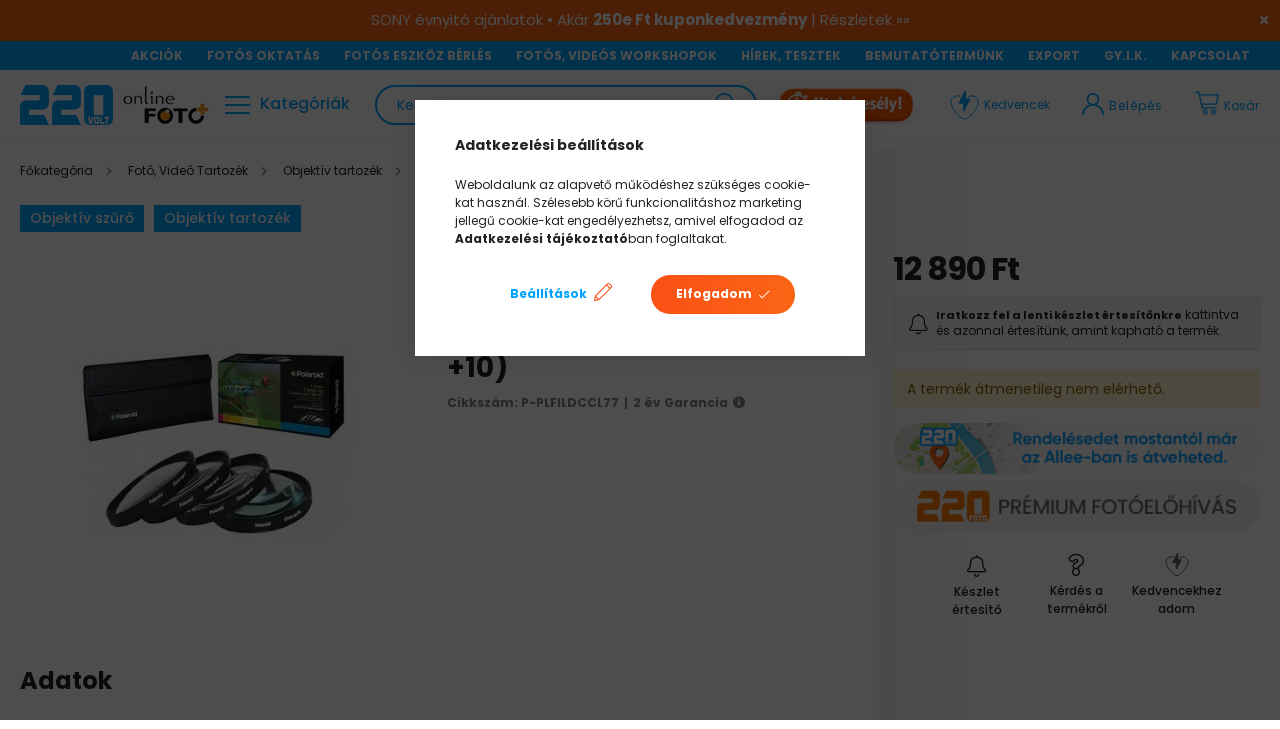

--- FILE ---
content_type: text/html; charset=UTF-8
request_url: https://www.220volt.hu/Polaroid-makroszett-77mm-Close-Up--Plus1--Plus2--Plus4--Plus10
body_size: 118940
content:
<!DOCTYPE html>
<html lang="hu">
<head>
    <meta charset="utf-8">
<meta name="description" content="Polaroid makrószett 77mm (Close Up +1 +2 +4 +10)">
<meta name="robots" content="index, follow">
<meta http-equiv="X-UA-Compatible" content="IE=Edge">
<meta property="og:site_name" content="220volt.hu" />
<meta property="og:title" content="Polaroid makrószett 77mm (Close Up +1 +2 +4 +10) - 220volt.h">
<meta property="og:description" content="Polaroid makrószett 77mm (Close Up +1 +2 +4 +10)">
<meta property="og:type" content="product">
<meta property="og:url" content="https://www.220volt.hu/Polaroid-makroszett-77mm-Close-Up--Plus1--Plus2--Plus4--Plus10">
<meta property="og:image" content="https://www.220volt.hu/img/52588/P-PLFILDCCL77/P-PLFILDCCL77.webp">
<meta name="google-site-verification" content="N6_7a0LQMlJtvGTXzLHlgEisBry-hxjzO3p0UCpw5kI">
<meta name="dc.title" content="Polaroid makrószett 77mm (Close Up +1 +2 +4 +10) - 220volt.h">
<meta name="dc.description" content="Polaroid makrószett 77mm (Close Up +1 +2 +4 +10)">
<meta name="dc.publisher" content="220volt.hu">
<meta name="dc.language" content="hu">
<meta name="mobile-web-app-capable" content="yes">
<meta name="apple-mobile-web-app-capable" content="yes">
<meta name="MobileOptimized" content="320">
<meta name="HandheldFriendly" content="true">

<title>Polaroid makrószett 77mm (Close Up +1 +2 +4 +10) - 220volt.h</title>


<script>
var service_type="shop";
var shop_url_main="https://www.220volt.hu";
var actual_lang="hu";
var money_len="0";
var money_thousend=" ";
var money_dec=",";
var shop_id=52588;
var unas_design_url="https:"+"/"+"/"+"www.220volt.hu"+"/"+"!common_design"+"/"+"custom"+"/"+"220volt.unas.hu"+"/";
var unas_design_code='0';
var unas_base_design_code='2100';
var unas_design_ver=4;
var unas_design_subver=0;
var unas_shop_url='https://www.220volt.hu';
var responsive="yes";
var price_nullcut_disable=1;
var config_plus=new Array();
config_plus['product_tooltip']=1;
config_plus['cart_redirect']=1;
config_plus['money_type']='Ft';
config_plus['money_type_display']='Ft';
var lang_text=new Array();

var UNAS = UNAS || {};
UNAS.shop={"base_url":'https://www.220volt.hu',"domain":'www.220volt.hu',"username":'220volt.unas.hu',"id":52588,"lang":'hu',"currency_type":'Ft',"currency_code":'HUF',"currency_rate":'1',"currency_length":0,"base_currency_length":0,"canonical_url":'https://www.220volt.hu/Polaroid-makroszett-77mm-Close-Up--Plus1--Plus2--Plus4--Plus10'};
UNAS.design={"code":'0',"page":'product_details'};
UNAS.api_auth="3cfcef85d926025957f7f05ab9c988fd";
UNAS.customer={"email":'',"id":0,"group_id":0,"without_registration":0};
UNAS.shop["category_id"]="461931";
UNAS.shop["sku"]="P-PLFILDCCL77";
UNAS.shop["product_id"]="362042059";
UNAS.shop["only_private_customer_can_purchase"] = false;
 

UNAS.text = {
    "button_overlay_close": `Bezár`,
    "popup_window": `Felugró ablak`,
    "list": `lista`,
    "updating_in_progress": `frissítés folyamatban`,
    "updated": `frissítve`,
    "is_opened": `megnyitva`,
    "is_closed": `bezárva`,
    "deleted": `törölve`,
    "consent_granted": `hozzájárulás megadva`,
    "consent_rejected": `hozzájárulás elutasítva`,
    "field_is_incorrect": `mező hibás`,
    "error_title": `Hiba!`,
    "product_variants": `termék változatok`,
    "product_added_to_cart": `A termék a kosárba került`,
    "product_added_to_cart_with_qty_problem": `A termékből csak [qty_added_to_cart] [qty_unit] került kosárba`,
    "product_removed_from_cart": `A termék törölve a kosárból`,
    "reg_title_name": `Név`,
    "reg_title_company_name": `Cégnév`,
    "number_of_items_in_cart": `Kosárban lévő tételek száma`,
    "cart_is_empty": `A kosár üres`,
    "cart_updated": `A kosár frissült`,
    "mandatory": `Kötelező!`
};


UNAS.text["delete_from_compare"]= `Törlés az összehasonlításból`;
UNAS.text["comparison"]= `Összehasonlítás`;

UNAS.text["delete_from_favourites"]= `Törlés a kedvencek közül`;
UNAS.text["add_to_favourites"]= `Kedvencekhez`;








window.lazySizesConfig=window.lazySizesConfig || {};
window.lazySizesConfig.loadMode=1;
window.lazySizesConfig.loadHidden=false;

window.dataLayer = window.dataLayer || [];
function gtag(){dataLayer.push(arguments)};
gtag('js', new Date());
</script>

<script src="https://www.220volt.hu/temp/shop_52588_803c96bca67fe2006f30bff22783f6e4.js?mod_time=1769775022"></script>

<style>@charset "UTF-8";:root { --blue:#007bff; --indigo:#6610f2; --purple:#6f42c1; --pink:#FA81FF; --red:#dc3545; --orange:#fd7e14; --yellow:#ffc107; --green:#28a745; --teal:#20c997; --cyan:#17a2b8; --white:#ffffff; --gray:#aaaaaa; --gray-dark:#888888; --primary:#00A2FF; --secondary:#00A2FF; --success:#28a745; --info:#17a2b8; --warning:#ffc107; --danger:#ff6666; --light:#f5f5f5; --dark:#888888; --breakpoint-xxs:0; --breakpoint-xs:440px; --breakpoint-sm:576px; --breakpoint-md:768px; --breakpoint-lg:992px; --breakpoint-xl:1200px; --breakpoint-xxl:1460px; --font-family-sans-serif:"Poppins", sans-serif; --font-family-monospace:SFMono-Regular, Menlo, Monaco, Consolas, "Liberation Mono", "Courier New", monospace;}*,*::before,*::after { box-sizing:border-box;}html { font-family:sans-serif; line-height:1.15; -webkit-text-size-adjust:100%; -webkit-tap-highlight-color:rgba(0, 0, 0, 0);}article, aside, figcaption, figure, footer, header, hgroup, main, nav, section { display:block;}body { margin:0; font-family:"Poppins", sans-serif; font-size:1.4rem; font-weight:400; line-height:1.5; color:#222222; text-align:left; background-color:#ffffff;}[tabindex="-1"]:focus { outline:0 !important;}hr { box-sizing:content-box; height:0; overflow:visible;}h1, h2, h3, h4, h5, h6 { margin-top:0; margin-bottom:0.5rem;}p { margin-top:0; margin-bottom:1rem;}abbr[title],abbr[data-original-title] { text-decoration:underline; text-decoration:underline dotted; cursor:help; border-bottom:0; text-decoration-skip-ink:none;}address { margin-bottom:1rem; font-style:normal; line-height:inherit;}ol,ul,dl { margin-top:0; margin-bottom:1rem;}ol ol,ul ul,ol ul,ul ol { margin-bottom:0;}dt { font-weight:700;}dd { margin-bottom:0.5rem; margin-left:0;}blockquote { margin:0 0 1rem;}b,strong { font-weight:bolder;}small { font-size:80%;}sub,sup { position:relative; font-size:75%; line-height:0; vertical-align:baseline;}sub { bottom:-0.25em;}sup { top:-0.5em;}a { color:#00A2FF; text-decoration:none; background-color:transparent;}a:hover { color:#0071b3; text-decoration:underline;}a:not([href]):not([tabindex]) { color:inherit; text-decoration:none;}a:not([href]):not([tabindex]):hover, a:not([href]):not([tabindex]):focus { color:inherit; text-decoration:none;}a:not([href]):not([tabindex]):focus { outline:0;}pre,code,kbd,samp { font-family:SFMono-Regular, Menlo, Monaco, Consolas, "Liberation Mono", "Courier New", monospace; font-size:1em;}pre { margin-top:0; margin-bottom:1rem; overflow:auto;}figure { margin:0 0 1rem;}img { vertical-align:middle; border-style:none;}svg { overflow:hidden; vertical-align:middle;}table { border-collapse:collapse;}caption { padding-top:0.75rem; padding-bottom:0.75rem; color:#888888; text-align:left; caption-side:bottom;}th { text-align:inherit;}label { display:inline-block; margin-bottom:0.8rem;}button { border-radius:0;}button:focus { outline:1px dotted; outline:5px auto -webkit-focus-ring-color;}input,button,select,optgroup,textarea { margin:0; font-family:inherit; font-size:inherit; line-height:inherit;}button,input { overflow:visible;}button,select { text-transform:none;}select { word-wrap:normal;}button,[type=button],[type=reset],[type=submit] { -webkit-appearance:button;}button:not(:disabled),[type=button]:not(:disabled),[type=reset]:not(:disabled),[type=submit]:not(:disabled) { cursor:pointer;}button::-moz-focus-inner,[type=button]::-moz-focus-inner,[type=reset]::-moz-focus-inner,[type=submit]::-moz-focus-inner { padding:0; border-style:none;}input[type=radio],input[type=checkbox] { box-sizing:border-box; padding:0;}input[type=date],input[type=time],input[type=datetime-local],input[type=month] { -webkit-appearance:listbox;}textarea { overflow:auto; resize:vertical;}fieldset { min-width:0; padding:0; margin:0; border:0;}legend { display:block; width:100%; max-width:100%; padding:0; margin-bottom:0.5rem; font-size:1.5rem; line-height:inherit; color:inherit; white-space:normal;}progress { vertical-align:baseline;}[type=number]::-webkit-inner-spin-button,[type=number]::-webkit-outer-spin-button { height:auto;}[type=search] { outline-offset:-2px; -webkit-appearance:none;}[type=search]::-webkit-search-decoration { -webkit-appearance:none;}::-webkit-file-upload-button { font:inherit; -webkit-appearance:button;}output { display:inline-block;}summary { display:list-item; cursor:pointer;}template { display:none;}[hidden] { display:none !important;}h1, h2, h3, h4, h5, h6,.h1, .h2, .h3, .h4, .h5, .h6 { margin-bottom:0.5rem; font-weight:500; line-height:1.2;}h1, .h1 { font-size:3.2rem;}h2, .h2 { font-size:2.4rem;}h3, .h3 { font-size:2rem;}h4, .h4 { font-size:1.8rem;}h5, .h5 { font-size:1.6rem;}h6, .h6 { font-size:1.4rem;}.lead { font-size:1.75rem; font-weight:300;}.display-1 { font-size:9.6rem; font-weight:300; line-height:1.2;}.display-2 { font-size:8rem; font-weight:300; line-height:1.2;}.display-3 { font-size:6.4rem; font-weight:300; line-height:1.2;}.display-4 { font-size:4.8rem; font-weight:300; line-height:1.2;}hr { margin-top:1rem; margin-bottom:1rem; border:0; border-top:1px solid rgba(0, 0, 0, 0.1);}small,.small { font-size:80%; font-weight:400;}mark,.mark { padding:0.2em; background-color:#fcf8e3;}.list-unstyled { padding-left:0; list-style:none;}.list-inline { padding-left:0; list-style:none;}.list-inline-item { display:inline-block;}.list-inline-item:not(:last-child) { margin-right:0.5rem;}.initialism { font-size:90%; text-transform:uppercase;}.blockquote { margin-bottom:1rem; font-size:1.75rem;}.blockquote-footer { display:block; font-size:80%; color:#aaaaaa;}.blockquote-footer::before { content:"— ";}.img-fluid { max-width:100%; height:auto;}.img-thumbnail { padding:0.25rem; background-color:#ffffff; border:1px solid #dddddd; border-radius:0; max-width:100%; height:auto;}.figure { display:inline-block;}.figure-img { margin-bottom:0.5rem; line-height:1;}.figure-caption { font-size:90%; color:#aaaaaa;}.container { width:100%; padding-right:20px; padding-left:20px; margin-right:auto; margin-left:auto; max-width:100%;}@media (min-width:440px) { .container {  max-width:100%; }}@media (min-width:576px) { .container {  max-width:100%; }}@media (min-width:768px) { .container {  max-width:100%; }}@media (min-width:992px) { .container {  max-width:100%; }}@media (min-width:1200px) { .container {  max-width:100%; }}@media (min-width:1460px) { .container {  max-width:1440px; }}.container-fluid { width:100%; padding-right:20px; padding-left:20px; margin-right:auto; margin-left:auto;}.row { display:flex; flex-wrap:wrap; margin-right:-20px; margin-left:-20px;}.no-gutters { margin-right:0; margin-left:0;}.no-gutters > .col,.no-gutters > [class*=col-] { padding-right:0; padding-left:0;}.col-xxl,.col-xxl-auto, .col-xxl-12, .col-xxl-11, .col-xxl-10, .col-xxl-9, .col-xxl-8, .col-xxl-7, .col-xxl-6, .col-xxl-5, .col-xxl-4, .col-xxl-3, .col-xxl-2, .col-xxl-1, .col-xl,.col-xl-auto, .col-xl-12, .col-xl-11, .col-xl-10, .col-xl-9, .col-xl-8, .col-xl-7, .col-xl-6, .col-xl-5, .col-xl-4, .col-xl-3, .col-xl-2, .col-xl-1, .col-lg,.col-lg-auto, .col-lg-12, .col-lg-11, .col-lg-10, .col-lg-9, .col-lg-8, .col-lg-7, .col-lg-6, .col-lg-5, .col-lg-4, .col-lg-3, .col-lg-2, .col-lg-1, .col-md,.col-md-auto, .col-md-12, .col-md-11, .col-md-10, .col-md-9, .col-md-8, .col-md-7, .col-md-6, .col-md-5, .col-md-4, .col-md-3, .col-md-2, .col-md-1, .col-sm,.col-sm-auto, .col-sm-12, .col-sm-11, .col-sm-10, .col-sm-9, .col-sm-8, .col-sm-7, .col-sm-6, .col-sm-5, .col-sm-4, .col-sm-3, .col-sm-2, .col-sm-1, .col-xs,.col-xs-auto, .col-xs-12, .col-xs-11, .col-xs-10, .col-xs-9, .col-xs-8, .col-xs-7, .col-xs-6, .col-xs-5, .col-xs-4, .col-xs-3, .col-xs-2, .col-xs-1, .col,.col-auto, .col-12, .col-11, .col-10, .col-9, .col-8, .col-7, .col-6, .col-5, .col-4, .col-3, .col-2, .col-1 { position:relative; width:100%; padding-right:20px; padding-left:20px;}.col { flex-basis:0; flex-grow:1; max-width:100%;}.col-auto { flex:0 0 auto; width:auto; max-width:100%;}.col-1 { flex:0 0 8.3333333333%; max-width:8.3333333333%;}.col-2 { flex:0 0 16.6666666667%; max-width:16.6666666667%;}.col-3 { flex:0 0 25%; max-width:25%;}.col-4 { flex:0 0 33.3333333333%; max-width:33.3333333333%;}.col-5 { flex:0 0 41.6666666667%; max-width:41.6666666667%;}.col-6 { flex:0 0 50%; max-width:50%;}.col-7 { flex:0 0 58.3333333333%; max-width:58.3333333333%;}.col-8 { flex:0 0 66.6666666667%; max-width:66.6666666667%;}.col-9 { flex:0 0 75%; max-width:75%;}.col-10 { flex:0 0 83.3333333333%; max-width:83.3333333333%;}.col-11 { flex:0 0 91.6666666667%; max-width:91.6666666667%;}.col-12 { flex:0 0 100%; max-width:100%;}.order-first { order:-1;}.order-last { order:13;}.order-0 { order:0;}.order-1 { order:1;}.order-2 { order:2;}.order-3 { order:3;}.order-4 { order:4;}.order-5 { order:5;}.order-6 { order:6;}.order-7 { order:7;}.order-8 { order:8;}.order-9 { order:9;}.order-10 { order:10;}.order-11 { order:11;}.order-12 { order:12;}.offset-1 { margin-left:8.3333333333%;}.offset-2 { margin-left:16.6666666667%;}.offset-3 { margin-left:25%;}.offset-4 { margin-left:33.3333333333%;}.offset-5 { margin-left:41.6666666667%;}.offset-6 { margin-left:50%;}.offset-7 { margin-left:58.3333333333%;}.offset-8 { margin-left:66.6666666667%;}.offset-9 { margin-left:75%;}.offset-10 { margin-left:83.3333333333%;}.offset-11 { margin-left:91.6666666667%;}@media (min-width:440px) { .col-xs {  flex-basis:0;  flex-grow:1;  max-width:100%; } .col-xs-auto {  flex:0 0 auto;  width:auto;  max-width:100%; } .col-xs-1 {  flex:0 0 8.3333333333%;  max-width:8.3333333333%; } .col-xs-2 {  flex:0 0 16.6666666667%;  max-width:16.6666666667%; } .col-xs-3 {  flex:0 0 25%;  max-width:25%; } .col-xs-4 {  flex:0 0 33.3333333333%;  max-width:33.3333333333%; } .col-xs-5 {  flex:0 0 41.6666666667%;  max-width:41.6666666667%; } .col-xs-6 {  flex:0 0 50%;  max-width:50%; } .col-xs-7 {  flex:0 0 58.3333333333%;  max-width:58.3333333333%; } .col-xs-8 {  flex:0 0 66.6666666667%;  max-width:66.6666666667%; } .col-xs-9 {  flex:0 0 75%;  max-width:75%; } .col-xs-10 {  flex:0 0 83.3333333333%;  max-width:83.3333333333%; } .col-xs-11 {  flex:0 0 91.6666666667%;  max-width:91.6666666667%; } .col-xs-12 {  flex:0 0 100%;  max-width:100%; } .order-xs-first {  order:-1; } .order-xs-last {  order:13; } .order-xs-0 {  order:0; } .order-xs-1 {  order:1; } .order-xs-2 {  order:2; } .order-xs-3 {  order:3; } .order-xs-4 {  order:4; } .order-xs-5 {  order:5; } .order-xs-6 {  order:6; } .order-xs-7 {  order:7; } .order-xs-8 {  order:8; } .order-xs-9 {  order:9; } .order-xs-10 {  order:10; } .order-xs-11 {  order:11; } .order-xs-12 {  order:12; } .offset-xs-0 {  margin-left:0; } .offset-xs-1 {  margin-left:8.3333333333%; } .offset-xs-2 {  margin-left:16.6666666667%; } .offset-xs-3 {  margin-left:25%; } .offset-xs-4 {  margin-left:33.3333333333%; } .offset-xs-5 {  margin-left:41.6666666667%; } .offset-xs-6 {  margin-left:50%; } .offset-xs-7 {  margin-left:58.3333333333%; } .offset-xs-8 {  margin-left:66.6666666667%; } .offset-xs-9 {  margin-left:75%; } .offset-xs-10 {  margin-left:83.3333333333%; } .offset-xs-11 {  margin-left:91.6666666667%; }}@media (min-width:576px) { .col-sm {  flex-basis:0;  flex-grow:1;  max-width:100%; } .col-sm-auto {  flex:0 0 auto;  width:auto;  max-width:100%; } .col-sm-1 {  flex:0 0 8.3333333333%;  max-width:8.3333333333%; } .col-sm-2 {  flex:0 0 16.6666666667%;  max-width:16.6666666667%; } .col-sm-3 {  flex:0 0 25%;  max-width:25%; } .col-sm-4 {  flex:0 0 33.3333333333%;  max-width:33.3333333333%; } .col-sm-5 {  flex:0 0 41.6666666667%;  max-width:41.6666666667%; } .col-sm-6 {  flex:0 0 50%;  max-width:50%; } .col-sm-7 {  flex:0 0 58.3333333333%;  max-width:58.3333333333%; } .col-sm-8 {  flex:0 0 66.6666666667%;  max-width:66.6666666667%; } .col-sm-9 {  flex:0 0 75%;  max-width:75%; } .col-sm-10 {  flex:0 0 83.3333333333%;  max-width:83.3333333333%; } .col-sm-11 {  flex:0 0 91.6666666667%;  max-width:91.6666666667%; } .col-sm-12 {  flex:0 0 100%;  max-width:100%; } .order-sm-first {  order:-1; } .order-sm-last {  order:13; } .order-sm-0 {  order:0; } .order-sm-1 {  order:1; } .order-sm-2 {  order:2; } .order-sm-3 {  order:3; } .order-sm-4 {  order:4; } .order-sm-5 {  order:5; } .order-sm-6 {  order:6; } .order-sm-7 {  order:7; } .order-sm-8 {  order:8; } .order-sm-9 {  order:9; } .order-sm-10 {  order:10; } .order-sm-11 {  order:11; } .order-sm-12 {  order:12; } .offset-sm-0 {  margin-left:0; } .offset-sm-1 {  margin-left:8.3333333333%; } .offset-sm-2 {  margin-left:16.6666666667%; } .offset-sm-3 {  margin-left:25%; } .offset-sm-4 {  margin-left:33.3333333333%; } .offset-sm-5 {  margin-left:41.6666666667%; } .offset-sm-6 {  margin-left:50%; } .offset-sm-7 {  margin-left:58.3333333333%; } .offset-sm-8 {  margin-left:66.6666666667%; } .offset-sm-9 {  margin-left:75%; } .offset-sm-10 {  margin-left:83.3333333333%; } .offset-sm-11 {  margin-left:91.6666666667%; }}@media (min-width:768px) { .col-md {  flex-basis:0;  flex-grow:1;  max-width:100%; } .col-md-auto {  flex:0 0 auto;  width:auto;  max-width:100%; } .col-md-1 {  flex:0 0 8.3333333333%;  max-width:8.3333333333%; } .col-md-2 {  flex:0 0 16.6666666667%;  max-width:16.6666666667%; } .col-md-3 {  flex:0 0 25%;  max-width:25%; } .col-md-4 {  flex:0 0 33.3333333333%;  max-width:33.3333333333%; } .col-md-5 {  flex:0 0 41.6666666667%;  max-width:41.6666666667%; } .col-md-6 {  flex:0 0 50%;  max-width:50%; } .col-md-7 {  flex:0 0 58.3333333333%;  max-width:58.3333333333%; } .col-md-8 {  flex:0 0 66.6666666667%;  max-width:66.6666666667%; } .col-md-9 {  flex:0 0 75%;  max-width:75%; } .col-md-10 {  flex:0 0 83.3333333333%;  max-width:83.3333333333%; } .col-md-11 {  flex:0 0 91.6666666667%;  max-width:91.6666666667%; } .col-md-12 {  flex:0 0 100%;  max-width:100%; } .order-md-first {  order:-1; } .order-md-last {  order:13; } .order-md-0 {  order:0; } .order-md-1 {  order:1; } .order-md-2 {  order:2; } .order-md-3 {  order:3; } .order-md-4 {  order:4; } .order-md-5 {  order:5; } .order-md-6 {  order:6; } .order-md-7 {  order:7; } .order-md-8 {  order:8; } .order-md-9 {  order:9; } .order-md-10 {  order:10; } .order-md-11 {  order:11; } .order-md-12 {  order:12; } .offset-md-0 {  margin-left:0; } .offset-md-1 {  margin-left:8.3333333333%; } .offset-md-2 {  margin-left:16.6666666667%; } .offset-md-3 {  margin-left:25%; } .offset-md-4 {  margin-left:33.3333333333%; } .offset-md-5 {  margin-left:41.6666666667%; } .offset-md-6 {  margin-left:50%; } .offset-md-7 {  margin-left:58.3333333333%; } .offset-md-8 {  margin-left:66.6666666667%; } .offset-md-9 {  margin-left:75%; } .offset-md-10 {  margin-left:83.3333333333%; } .offset-md-11 {  margin-left:91.6666666667%; }}@media (min-width:992px) { .col-lg {  flex-basis:0;  flex-grow:1;  max-width:100%; } .col-lg-auto {  flex:0 0 auto;  width:auto;  max-width:100%; } .col-lg-1 {  flex:0 0 8.3333333333%;  max-width:8.3333333333%; } .col-lg-2 {  flex:0 0 16.6666666667%;  max-width:16.6666666667%; } .col-lg-3 {  flex:0 0 25%;  max-width:25%; } .col-lg-4 {  flex:0 0 33.3333333333%;  max-width:33.3333333333%; } .col-lg-5 {  flex:0 0 41.6666666667%;  max-width:41.6666666667%; } .col-lg-6 {  flex:0 0 50%;  max-width:50%; } .col-lg-7 {  flex:0 0 58.3333333333%;  max-width:58.3333333333%; } .col-lg-8 {  flex:0 0 66.6666666667%;  max-width:66.6666666667%; } .col-lg-9 {  flex:0 0 75%;  max-width:75%; } .col-lg-10 {  flex:0 0 83.3333333333%;  max-width:83.3333333333%; } .col-lg-11 {  flex:0 0 91.6666666667%;  max-width:91.6666666667%; } .col-lg-12 {  flex:0 0 100%;  max-width:100%; } .order-lg-first {  order:-1; } .order-lg-last {  order:13; } .order-lg-0 {  order:0; } .order-lg-1 {  order:1; } .order-lg-2 {  order:2; } .order-lg-3 {  order:3; } .order-lg-4 {  order:4; } .order-lg-5 {  order:5; } .order-lg-6 {  order:6; } .order-lg-7 {  order:7; } .order-lg-8 {  order:8; } .order-lg-9 {  order:9; } .order-lg-10 {  order:10; } .order-lg-11 {  order:11; } .order-lg-12 {  order:12; } .offset-lg-0 {  margin-left:0; } .offset-lg-1 {  margin-left:8.3333333333%; } .offset-lg-2 {  margin-left:16.6666666667%; } .offset-lg-3 {  margin-left:25%; } .offset-lg-4 {  margin-left:33.3333333333%; } .offset-lg-5 {  margin-left:41.6666666667%; } .offset-lg-6 {  margin-left:50%; } .offset-lg-7 {  margin-left:58.3333333333%; } .offset-lg-8 {  margin-left:66.6666666667%; } .offset-lg-9 {  margin-left:75%; } .offset-lg-10 {  margin-left:83.3333333333%; } .offset-lg-11 {  margin-left:91.6666666667%; }}@media (min-width:1200px) { .col-xl {  flex-basis:0;  flex-grow:1;  max-width:100%; } .col-xl-auto {  flex:0 0 auto;  width:auto;  max-width:100%; } .col-xl-1 {  flex:0 0 8.3333333333%;  max-width:8.3333333333%; } .col-xl-2 {  flex:0 0 16.6666666667%;  max-width:16.6666666667%; } .col-xl-3 {  flex:0 0 25%;  max-width:25%; } .col-xl-4 {  flex:0 0 33.3333333333%;  max-width:33.3333333333%; } .col-xl-5 {  flex:0 0 41.6666666667%;  max-width:41.6666666667%; } .col-xl-6 {  flex:0 0 50%;  max-width:50%; } .col-xl-7 {  flex:0 0 58.3333333333%;  max-width:58.3333333333%; } .col-xl-8 {  flex:0 0 66.6666666667%;  max-width:66.6666666667%; } .col-xl-9 {  flex:0 0 75%;  max-width:75%; } .col-xl-10 {  flex:0 0 83.3333333333%;  max-width:83.3333333333%; } .col-xl-11 {  flex:0 0 91.6666666667%;  max-width:91.6666666667%; } .col-xl-12 {  flex:0 0 100%;  max-width:100%; } .order-xl-first {  order:-1; } .order-xl-last {  order:13; } .order-xl-0 {  order:0; } .order-xl-1 {  order:1; } .order-xl-2 {  order:2; } .order-xl-3 {  order:3; } .order-xl-4 {  order:4; } .order-xl-5 {  order:5; } .order-xl-6 {  order:6; } .order-xl-7 {  order:7; } .order-xl-8 {  order:8; } .order-xl-9 {  order:9; } .order-xl-10 {  order:10; } .order-xl-11 {  order:11; } .order-xl-12 {  order:12; } .offset-xl-0 {  margin-left:0; } .offset-xl-1 {  margin-left:8.3333333333%; } .offset-xl-2 {  margin-left:16.6666666667%; } .offset-xl-3 {  margin-left:25%; } .offset-xl-4 {  margin-left:33.3333333333%; } .offset-xl-5 {  margin-left:41.6666666667%; } .offset-xl-6 {  margin-left:50%; } .offset-xl-7 {  margin-left:58.3333333333%; } .offset-xl-8 {  margin-left:66.6666666667%; } .offset-xl-9 {  margin-left:75%; } .offset-xl-10 {  margin-left:83.3333333333%; } .offset-xl-11 {  margin-left:91.6666666667%; }}@media (min-width:1460px) { .col-xxl {  flex-basis:0;  flex-grow:1;  max-width:100%; } .col-xxl-auto {  flex:0 0 auto;  width:auto;  max-width:100%; } .col-xxl-1 {  flex:0 0 8.3333333333%;  max-width:8.3333333333%; } .col-xxl-2 {  flex:0 0 16.6666666667%;  max-width:16.6666666667%; } .col-xxl-3 {  flex:0 0 25%;  max-width:25%; } .col-xxl-4 {  flex:0 0 33.3333333333%;  max-width:33.3333333333%; } .col-xxl-5 {  flex:0 0 41.6666666667%;  max-width:41.6666666667%; } .col-xxl-6 {  flex:0 0 50%;  max-width:50%; } .col-xxl-7 {  flex:0 0 58.3333333333%;  max-width:58.3333333333%; } .col-xxl-8 {  flex:0 0 66.6666666667%;  max-width:66.6666666667%; } .col-xxl-9 {  flex:0 0 75%;  max-width:75%; } .col-xxl-10 {  flex:0 0 83.3333333333%;  max-width:83.3333333333%; } .col-xxl-11 {  flex:0 0 91.6666666667%;  max-width:91.6666666667%; } .col-xxl-12 {  flex:0 0 100%;  max-width:100%; } .order-xxl-first {  order:-1; } .order-xxl-last {  order:13; } .order-xxl-0 {  order:0; } .order-xxl-1 {  order:1; } .order-xxl-2 {  order:2; } .order-xxl-3 {  order:3; } .order-xxl-4 {  order:4; } .order-xxl-5 {  order:5; } .order-xxl-6 {  order:6; } .order-xxl-7 {  order:7; } .order-xxl-8 {  order:8; } .order-xxl-9 {  order:9; } .order-xxl-10 {  order:10; } .order-xxl-11 {  order:11; } .order-xxl-12 {  order:12; } .offset-xxl-0 {  margin-left:0; } .offset-xxl-1 {  margin-left:8.3333333333%; } .offset-xxl-2 {  margin-left:16.6666666667%; } .offset-xxl-3 {  margin-left:25%; } .offset-xxl-4 {  margin-left:33.3333333333%; } .offset-xxl-5 {  margin-left:41.6666666667%; } .offset-xxl-6 {  margin-left:50%; } .offset-xxl-7 {  margin-left:58.3333333333%; } .offset-xxl-8 {  margin-left:66.6666666667%; } .offset-xxl-9 {  margin-left:75%; } .offset-xxl-10 {  margin-left:83.3333333333%; } .offset-xxl-11 {  margin-left:91.6666666667%; }}.table { width:100%; margin-bottom:1rem; color:#222222;}.table th,.table td { padding:0.75rem; vertical-align:top; border-top:1px solid #eaeaea;}.table thead th { vertical-align:bottom; border-bottom:2px solid #eaeaea;}.table tbody + tbody { border-top:2px solid #eaeaea;}.table-sm th,.table-sm td { padding:0.3rem;}.table-bordered { border:1px solid #eaeaea;}.table-bordered th,.table-bordered td { border:1px solid #eaeaea;}.table-bordered thead th,.table-bordered thead td { border-bottom-width:2px;}.table-borderless th,.table-borderless td,.table-borderless thead th,.table-borderless tbody + tbody { border:0;}.table-striped tbody tr:nth-of-type(odd) { background-color:rgba(0, 0, 0, 0.05);}.table-hover tbody tr:hover { color:#222222; background-color:rgba(0, 0, 0, 0.075);}.table-primary,.table-primary > th,.table-primary > td { background-color:#b8e5ff;}.table-primary th,.table-primary td,.table-primary thead th,.table-primary tbody + tbody { border-color:#7acfff;}.table-hover .table-primary:hover { background-color:#9fdcff;}.table-hover .table-primary:hover > td,.table-hover .table-primary:hover > th { background-color:#9fdcff;}.table-secondary,.table-secondary > th,.table-secondary > td { background-color:#b8e5ff;}.table-secondary th,.table-secondary td,.table-secondary thead th,.table-secondary tbody + tbody { border-color:#7acfff;}.table-hover .table-secondary:hover { background-color:#9fdcff;}.table-hover .table-secondary:hover > td,.table-hover .table-secondary:hover > th { background-color:#9fdcff;}.table-success,.table-success > th,.table-success > td { background-color:#c3e6cb;}.table-success th,.table-success td,.table-success thead th,.table-success tbody + tbody { border-color:#8fd19e;}.table-hover .table-success:hover { background-color:#b1dfbb;}.table-hover .table-success:hover > td,.table-hover .table-success:hover > th { background-color:#b1dfbb;}.table-info,.table-info > th,.table-info > td { background-color:#bee5eb;}.table-info th,.table-info td,.table-info thead th,.table-info tbody + tbody { border-color:#86cfda;}.table-hover .table-info:hover { background-color:#abdde5;}.table-hover .table-info:hover > td,.table-hover .table-info:hover > th { background-color:#abdde5;}.table-warning,.table-warning > th,.table-warning > td { background-color:#ffeeba;}.table-warning th,.table-warning td,.table-warning thead th,.table-warning tbody + tbody { border-color:#ffdf7e;}.table-hover .table-warning:hover { background-color:#ffe8a1;}.table-hover .table-warning:hover > td,.table-hover .table-warning:hover > th { background-color:#ffe8a1;}.table-danger,.table-danger > th,.table-danger > td { background-color:#ffd4d4;}.table-danger th,.table-danger td,.table-danger thead th,.table-danger tbody + tbody { border-color:#ffafaf;}.table-hover .table-danger:hover { background-color:#ffbbbb;}.table-hover .table-danger:hover > td,.table-hover .table-danger:hover > th { background-color:#ffbbbb;}.table-light,.table-light > th,.table-light > td { background-color:#fcfcfc;}.table-light th,.table-light td,.table-light thead th,.table-light tbody + tbody { border-color:#fafafa;}.table-hover .table-light:hover { background-color:#efefef;}.table-hover .table-light:hover > td,.table-hover .table-light:hover > th { background-color:#efefef;}.table-dark,.table-dark > th,.table-dark > td { background-color:#dedede;}.table-dark th,.table-dark td,.table-dark thead th,.table-dark tbody + tbody { border-color:#c1c1c1;}.table-hover .table-dark:hover { background-color:#d1d1d1;}.table-hover .table-dark:hover > td,.table-hover .table-dark:hover > th { background-color:#d1d1d1;}.table-active,.table-active > th,.table-active > td { background-color:rgba(0, 0, 0, 0.075);}.table-hover .table-active:hover { background-color:rgba(0, 0, 0, 0.075);}.table-hover .table-active:hover > td,.table-hover .table-active:hover > th { background-color:rgba(0, 0, 0, 0.075);}.table .thead-dark th { color:#ffffff; background-color:#888888; border-color:#9b9b9b;}.table .thead-light th { color:#999999; background-color:#f1f1f1; border-color:#eaeaea;}.table-dark { color:#ffffff; background-color:#888888;}.table-dark th,.table-dark td,.table-dark thead th { border-color:#9b9b9b;}.table-dark.table-bordered { border:0;}.table-dark.table-striped tbody tr:nth-of-type(odd) { background-color:rgba(255, 255, 255, 0.05);}.table-dark.table-hover tbody tr:hover { color:#ffffff; background-color:rgba(255, 255, 255, 0.075);}@media (max-width:439.98px) { .table-responsive-xs {  display:block;  width:100%;  overflow-x:auto;  -webkit-overflow-scrolling:touch; } .table-responsive-xs > .table-bordered {  border:0; }}@media (max-width:575.98px) { .table-responsive-sm {  display:block;  width:100%;  overflow-x:auto;  -webkit-overflow-scrolling:touch; } .table-responsive-sm > .table-bordered {  border:0; }}@media (max-width:767.98px) { .table-responsive-md {  display:block;  width:100%;  overflow-x:auto;  -webkit-overflow-scrolling:touch; } .table-responsive-md > .table-bordered {  border:0; }}@media (max-width:991.98px) { .table-responsive-lg {  display:block;  width:100%;  overflow-x:auto;  -webkit-overflow-scrolling:touch; } .table-responsive-lg > .table-bordered {  border:0; }}@media (max-width:1199.98px) { .table-responsive-xl {  display:block;  width:100%;  overflow-x:auto;  -webkit-overflow-scrolling:touch; } .table-responsive-xl > .table-bordered {  border:0; }}@media (max-width:1459.98px) { .table-responsive-xxl {  display:block;  width:100%;  overflow-x:auto;  -webkit-overflow-scrolling:touch; } .table-responsive-xxl > .table-bordered {  border:0; }}.table-responsive { display:block; width:100%; overflow-x:auto; -webkit-overflow-scrolling:touch;}.table-responsive > .table-bordered { border:0;}.form-control { display:block; width:100%; height:40px; padding:0.85rem 2rem; font-size:1.4rem; font-weight:400; line-height:1.5; color:#222222; background-color:#ffffff; background-clip:padding-box; border:1px solid #eaeaea; border-radius:0; transition:color 0.2s ease-in-out, background-color 0.2s ease-in-out, border-color 0.2s ease-in-out;}@media (prefers-reduced-motion:reduce) { .form-control {  transition:none; }}.form-control::-ms-expand { background-color:transparent; border:0;}.form-control:focus { color:#222222; background-color:#ffffff; border-color:#00A2FF; outline:0; box-shadow:0 0 0 transparent;}.form-control::placeholder { color:#aaaaaa; opacity:1;}.form-control:disabled, .form-control[readonly] { background-color:#f1f1f1; opacity:1;}select.form-control:focus::-ms-value { color:#222222; background-color:#ffffff;}.form-control-file,.form-control-range { display:block; width:100%;}.col-form-label { padding-top:calc(0.85rem + 1px); padding-bottom:calc(0.85rem + 1px); margin-bottom:0; font-size:inherit; line-height:1.5;}.col-form-label-lg { padding-top:calc(0.5rem + 1px); padding-bottom:calc(0.5rem + 1px); font-size:1.75rem; line-height:1.5;}.col-form-label-sm { padding-top:calc(0.25rem + 1px); padding-bottom:calc(0.25rem + 1px); font-size:1.225rem; line-height:1.5;}.form-control-plaintext { display:block; width:100%; padding-top:0.85rem; padding-bottom:0.85rem; margin-bottom:0; line-height:1.5; color:#222222; background-color:transparent; border:solid transparent; border-width:1px 0;}.form-control-plaintext.form-control-sm, .form-control-plaintext.form-control-lg { padding-right:0; padding-left:0;}.form-control-sm { height:calc(1.5em + 0.5rem + 2px); padding:0.25rem 0.5rem; font-size:1.225rem; line-height:1.5; border-radius:0;}.form-control-lg { height:calc(1.5em + 1rem + 2px); padding:0.5rem 1rem; font-size:1.75rem; line-height:1.5; border-radius:0;}select.form-control[size], select.form-control[multiple] { height:auto;}textarea.form-control { height:auto;}.form-group { margin-bottom:1.5rem;}.form-text { display:block; margin-top:0.25rem;}.form-row { display:flex; flex-wrap:wrap; margin-right:-5px; margin-left:-5px;}.form-row > .col,.form-row > [class*=col-] { padding-right:5px; padding-left:5px;}.form-check { position:relative; display:block; padding-left:1.25rem;}.form-check-input { position:absolute; margin-top:0.3rem; margin-left:-1.25rem;}.form-check-input:disabled ~ .form-check-label { color:#888888;}.form-check-label { margin-bottom:0;}.form-check-inline { display:inline-flex; align-items:center; padding-left:0; margin-right:0.75rem;}.form-check-inline .form-check-input { position:static; margin-top:0; margin-right:0.3125rem; margin-left:0;}.valid-feedback { display:none; width:100%; margin-top:0.25rem; font-size:80%; color:#28a745;}.valid-tooltip { position:absolute; top:100%; z-index:5; display:none; max-width:100%; padding:0.25rem 0.5rem; margin-top:0.1rem; font-size:1.225rem; line-height:1.5; color:#ffffff; background-color:rgba(40, 167, 69, 0.9); border-radius:0;}.was-validated .form-control:valid, .form-control.is-valid { border-color:#28a745; padding-right:38px; background-image:url("data:image/svg+xml,%3csvg xmlns='http://www.w3.org/2000/svg' viewBox='0 0 8 8'%3e%3cpath fill='%2328a745' d='M2.3 6.73L.6 4.53c-.4-1.04.46-1.4 1.1-.8l1.1 1.4 3.4-3.8c.6-.63 1.6-.27 1.2.7l-4 4.6c-.43.5-.8.4-1.1.1z'/%3e%3c/svg%3e"); background-repeat:no-repeat; background-position:center right calc(0.375em + 0.425rem); background-size:calc(0.75em + 0.85rem) calc(0.75em + 0.85rem);}.was-validated .form-control:valid:focus, .form-control.is-valid:focus { border-color:#28a745; box-shadow:0 0 0 0.2rem rgba(40, 167, 69, 0.25);}.was-validated .form-control:valid ~ .valid-feedback,.was-validated .form-control:valid ~ .valid-tooltip, .form-control.is-valid ~ .valid-feedback,.form-control.is-valid ~ .valid-tooltip { display:block;}.was-validated textarea.form-control:valid, textarea.form-control.is-valid { padding-right:38px; background-position:top calc(0.375em + 0.425rem) right calc(0.375em + 0.425rem);}.was-validated .custom-select:valid, .custom-select.is-valid { border-color:#28a745; padding-right:calc((1em + 1.7rem) * 3 / 4 + 3rem); background:url("data:image/svg+xml,%3csvg xmlns='http://www.w3.org/2000/svg' viewBox='0 0 4 5'%3e%3cpath fill='%23888888' d='M2 0L0 2h4zm0 5L0 3h4z'/%3e%3c/svg%3e") no-repeat right 2rem center/8px 10px, url("data:image/svg+xml,%3csvg xmlns='http://www.w3.org/2000/svg' viewBox='0 0 8 8'%3e%3cpath fill='%2328a745' d='M2.3 6.73L.6 4.53c-.4-1.04.46-1.4 1.1-.8l1.1 1.4 3.4-3.8c.6-.63 1.6-.27 1.2.7l-4 4.6c-.43.5-.8.4-1.1.1z'/%3e%3c/svg%3e") #ffffff no-repeat center right 3rem/calc(0.75em + 0.85rem) calc(0.75em + 0.85rem);}.was-validated .custom-select:valid:focus, .custom-select.is-valid:focus { border-color:#28a745; box-shadow:0 0 0 0.2rem rgba(40, 167, 69, 0.25);}.was-validated .custom-select:valid ~ .valid-feedback,.was-validated .custom-select:valid ~ .valid-tooltip, .custom-select.is-valid ~ .valid-feedback,.custom-select.is-valid ~ .valid-tooltip { display:block;}.was-validated .form-control-file:valid ~ .valid-feedback,.was-validated .form-control-file:valid ~ .valid-tooltip, .form-control-file.is-valid ~ .valid-feedback,.form-control-file.is-valid ~ .valid-tooltip { display:block;}.was-validated .form-check-input:valid ~ .form-check-label, .form-check-input.is-valid ~ .form-check-label { color:#28a745;}.was-validated .form-check-input:valid ~ .valid-feedback,.was-validated .form-check-input:valid ~ .valid-tooltip, .form-check-input.is-valid ~ .valid-feedback,.form-check-input.is-valid ~ .valid-tooltip { display:block;}.was-validated .custom-control-input:valid ~ .custom-control-label, .custom-control-input.is-valid ~ .custom-control-label { color:#28a745;}.was-validated .custom-control-input:valid ~ .custom-control-label::before, .custom-control-input.is-valid ~ .custom-control-label::before { border-color:#28a745;}.was-validated .custom-control-input:valid ~ .valid-feedback,.was-validated .custom-control-input:valid ~ .valid-tooltip, .custom-control-input.is-valid ~ .valid-feedback,.custom-control-input.is-valid ~ .valid-tooltip { display:block;}.was-validated .custom-control-input:valid:checked ~ .custom-control-label::before, .custom-control-input.is-valid:checked ~ .custom-control-label::before { border-color:#34ce57; background-color:#34ce57;}.was-validated .custom-control-input:valid:focus ~ .custom-control-label::before, .custom-control-input.is-valid:focus ~ .custom-control-label::before { box-shadow:0 0 0 0.2rem rgba(40, 167, 69, 0.25);}.was-validated .custom-control-input:valid:focus:not(:checked) ~ .custom-control-label::before, .custom-control-input.is-valid:focus:not(:checked) ~ .custom-control-label::before { border-color:#28a745;}.was-validated .custom-file-input:valid ~ .custom-file-label, .custom-file-input.is-valid ~ .custom-file-label { border-color:#28a745;}.was-validated .custom-file-input:valid ~ .valid-feedback,.was-validated .custom-file-input:valid ~ .valid-tooltip, .custom-file-input.is-valid ~ .valid-feedback,.custom-file-input.is-valid ~ .valid-tooltip { display:block;}.was-validated .custom-file-input:valid:focus ~ .custom-file-label, .custom-file-input.is-valid:focus ~ .custom-file-label { border-color:#28a745; box-shadow:0 0 0 0.2rem rgba(40, 167, 69, 0.25);}.invalid-feedback { display:none; width:100%; margin-top:0.25rem; font-size:80%; color:#ff6666;}.invalid-tooltip { position:absolute; top:100%; z-index:5; display:none; max-width:100%; padding:0.25rem 0.5rem; margin-top:0.1rem; font-size:1.225rem; line-height:1.5; color:#ffffff; background-color:rgba(255, 102, 102, 0.9); border-radius:0;}.was-validated .form-control:invalid, .form-control.is-invalid { border-color:#ff6666; padding-right:38px; background-image:url("data:image/svg+xml,%3csvg xmlns='http://www.w3.org/2000/svg' fill='%23ff6666' viewBox='-2 -2 7 7'%3e%3cpath stroke='%23ff6666' d='M0 0l3 3m0-3L0 3'/%3e%3ccircle r='.5'/%3e%3ccircle cx='3' r='.5'/%3e%3ccircle cy='3' r='.5'/%3e%3ccircle cx='3' cy='3' r='.5'/%3e%3c/svg%3E"); background-repeat:no-repeat; background-position:center right calc(0.375em + 0.425rem); background-size:calc(0.75em + 0.85rem) calc(0.75em + 0.85rem);}.was-validated .form-control:invalid:focus, .form-control.is-invalid:focus { border-color:#ff6666; box-shadow:0 0 0 0.2rem rgba(255, 102, 102, 0.25);}.was-validated .form-control:invalid ~ .invalid-feedback,.was-validated .form-control:invalid ~ .invalid-tooltip, .form-control.is-invalid ~ .invalid-feedback,.form-control.is-invalid ~ .invalid-tooltip { display:block;}.was-validated textarea.form-control:invalid, textarea.form-control.is-invalid { padding-right:38px; background-position:top calc(0.375em + 0.425rem) right calc(0.375em + 0.425rem);}.was-validated .custom-select:invalid, .custom-select.is-invalid { border-color:#ff6666; padding-right:calc((1em + 1.7rem) * 3 / 4 + 3rem); background:url("data:image/svg+xml,%3csvg xmlns='http://www.w3.org/2000/svg' viewBox='0 0 4 5'%3e%3cpath fill='%23888888' d='M2 0L0 2h4zm0 5L0 3h4z'/%3e%3c/svg%3e") no-repeat right 2rem center/8px 10px, url("data:image/svg+xml,%3csvg xmlns='http://www.w3.org/2000/svg' fill='%23ff6666' viewBox='-2 -2 7 7'%3e%3cpath stroke='%23ff6666' d='M0 0l3 3m0-3L0 3'/%3e%3ccircle r='.5'/%3e%3ccircle cx='3' r='.5'/%3e%3ccircle cy='3' r='.5'/%3e%3ccircle cx='3' cy='3' r='.5'/%3e%3c/svg%3E") #ffffff no-repeat center right 3rem/calc(0.75em + 0.85rem) calc(0.75em + 0.85rem);}.was-validated .custom-select:invalid:focus, .custom-select.is-invalid:focus { border-color:#ff6666; box-shadow:0 0 0 0.2rem rgba(255, 102, 102, 0.25);}.was-validated .custom-select:invalid ~ .invalid-feedback,.was-validated .custom-select:invalid ~ .invalid-tooltip, .custom-select.is-invalid ~ .invalid-feedback,.custom-select.is-invalid ~ .invalid-tooltip { display:block;}.was-validated .form-control-file:invalid ~ .invalid-feedback,.was-validated .form-control-file:invalid ~ .invalid-tooltip, .form-control-file.is-invalid ~ .invalid-feedback,.form-control-file.is-invalid ~ .invalid-tooltip { display:block;}.was-validated .form-check-input:invalid ~ .form-check-label, .form-check-input.is-invalid ~ .form-check-label { color:#ff6666;}.was-validated .form-check-input:invalid ~ .invalid-feedback,.was-validated .form-check-input:invalid ~ .invalid-tooltip, .form-check-input.is-invalid ~ .invalid-feedback,.form-check-input.is-invalid ~ .invalid-tooltip { display:block;}.was-validated .custom-control-input:invalid ~ .custom-control-label, .custom-control-input.is-invalid ~ .custom-control-label { color:#ff6666;}.was-validated .custom-control-input:invalid ~ .custom-control-label::before, .custom-control-input.is-invalid ~ .custom-control-label::before { border-color:#ff6666;}.was-validated .custom-control-input:invalid ~ .invalid-feedback,.was-validated .custom-control-input:invalid ~ .invalid-tooltip, .custom-control-input.is-invalid ~ .invalid-feedback,.custom-control-input.is-invalid ~ .invalid-tooltip { display:block;}.was-validated .custom-control-input:invalid:checked ~ .custom-control-label::before, .custom-control-input.is-invalid:checked ~ .custom-control-label::before { border-color:#ff9999; background-color:#ff9999;}.was-validated .custom-control-input:invalid:focus ~ .custom-control-label::before, .custom-control-input.is-invalid:focus ~ .custom-control-label::before { box-shadow:0 0 0 0.2rem rgba(255, 102, 102, 0.25);}.was-validated .custom-control-input:invalid:focus:not(:checked) ~ .custom-control-label::before, .custom-control-input.is-invalid:focus:not(:checked) ~ .custom-control-label::before { border-color:#ff6666;}.was-validated .custom-file-input:invalid ~ .custom-file-label, .custom-file-input.is-invalid ~ .custom-file-label { border-color:#ff6666;}.was-validated .custom-file-input:invalid ~ .invalid-feedback,.was-validated .custom-file-input:invalid ~ .invalid-tooltip, .custom-file-input.is-invalid ~ .invalid-feedback,.custom-file-input.is-invalid ~ .invalid-tooltip { display:block;}.was-validated .custom-file-input:invalid:focus ~ .custom-file-label, .custom-file-input.is-invalid:focus ~ .custom-file-label { border-color:#ff6666; box-shadow:0 0 0 0.2rem rgba(255, 102, 102, 0.25);}.form-inline { display:flex; flex-flow:row wrap; align-items:center;}.form-inline .form-check { width:100%;}@media (min-width:576px) { .form-inline label {  display:flex;  align-items:center;  justify-content:center;  margin-bottom:0; } .form-inline .form-group {  display:flex;  flex:0 0 auto;  flex-flow:row wrap;  align-items:center;  margin-bottom:0; } .form-inline .form-control {  display:inline-block;  width:auto;  vertical-align:middle; } .form-inline .form-control-plaintext {  display:inline-block; } .form-inline .input-group,.form-inline .custom-select {  width:auto; } .form-inline .form-check {  display:flex;  align-items:center;  justify-content:center;  width:auto;  padding-left:0; } .form-inline .form-check-input {  position:relative;  flex-shrink:0;  margin-top:0;  margin-right:0.25rem;  margin-left:0; } .form-inline .custom-control {  align-items:center;  justify-content:center; } .form-inline .custom-control-label {  margin-bottom:0; }}.btn { display:inline-block; font-weight:700; color:#222222; text-align:center; vertical-align:middle; user-select:none; background-color:transparent; border:0 solid transparent; padding:1rem 2.5rem; font-size:1.2rem; line-height:1.5; border-radius:0; transition:color 0.2s, background-color 0.2s, border-color 0.2s;}@media (prefers-reduced-motion:reduce) { .btn {  transition:none; }}.btn:hover { color:#222222; text-decoration:none;}.btn:focus, .btn.focus { outline:0; box-shadow:0 0 0 transparent;}.btn.disabled, .btn:disabled { opacity:0.65;}a.btn.disabled,fieldset:disabled a.btn { pointer-events:none;}.btn-primary { color:#ffffff; background-color:#00A2FF; border-color:#00A2FF;}.btn-primary:hover { color:#ffffff; background-color:#008ad9; border-color:#0082cc;}.btn-primary:focus, .btn-primary.focus { box-shadow:0 0 0 0.2rem rgba(38, 176, 255, 0.5);}.btn-primary.disabled, .btn-primary:disabled { color:#ffffff; background-color:#00A2FF; border-color:#00A2FF;}.btn-primary:not(:disabled):not(.disabled):active, .btn-primary:not(:disabled):not(.disabled).active, .show > .btn-primary.dropdown-toggle { color:#ffffff; background-color:#0082cc; border-color:#007abf;}.btn-primary:not(:disabled):not(.disabled):active:focus, .btn-primary:not(:disabled):not(.disabled).active:focus, .show > .btn-primary.dropdown-toggle:focus { box-shadow:0 0 0 0.2rem rgba(38, 176, 255, 0.5);}.btn-secondary { color:#ffffff; background-color:#00A2FF; border-color:#00A2FF;}.btn-secondary:hover { color:#ffffff; background-color:#008ad9; border-color:#0082cc;}.btn-secondary:focus, .btn-secondary.focus { box-shadow:0 0 0 0.2rem rgba(38, 176, 255, 0.5);}.btn-secondary.disabled, .btn-secondary:disabled { color:#ffffff; background-color:#00A2FF; border-color:#00A2FF;}.btn-secondary:not(:disabled):not(.disabled):active, .btn-secondary:not(:disabled):not(.disabled).active, .show > .btn-secondary.dropdown-toggle { color:#ffffff; background-color:#0082cc; border-color:#007abf;}.btn-secondary:not(:disabled):not(.disabled):active:focus, .btn-secondary:not(:disabled):not(.disabled).active:focus, .show > .btn-secondary.dropdown-toggle:focus { box-shadow:0 0 0 0.2rem rgba(38, 176, 255, 0.5);}.btn-success { color:#ffffff; background-color:#28a745; border-color:#28a745;}.btn-success:hover { color:#ffffff; background-color:#218838; border-color:#1e7e34;}.btn-success:focus, .btn-success.focus { box-shadow:0 0 0 0.2rem rgba(72, 180, 97, 0.5);}.btn-success.disabled, .btn-success:disabled { color:#ffffff; background-color:#28a745; border-color:#28a745;}.btn-success:not(:disabled):not(.disabled):active, .btn-success:not(:disabled):not(.disabled).active, .show > .btn-success.dropdown-toggle { color:#ffffff; background-color:#1e7e34; border-color:#1c7430;}.btn-success:not(:disabled):not(.disabled):active:focus, .btn-success:not(:disabled):not(.disabled).active:focus, .show > .btn-success.dropdown-toggle:focus { box-shadow:0 0 0 0.2rem rgba(72, 180, 97, 0.5);}.btn-info { color:#ffffff; background-color:#17a2b8; border-color:#17a2b8;}.btn-info:hover { color:#ffffff; background-color:#138496; border-color:#117a8b;}.btn-info:focus, .btn-info.focus { box-shadow:0 0 0 0.2rem rgba(58, 176, 195, 0.5);}.btn-info.disabled, .btn-info:disabled { color:#ffffff; background-color:#17a2b8; border-color:#17a2b8;}.btn-info:not(:disabled):not(.disabled):active, .btn-info:not(:disabled):not(.disabled).active, .show > .btn-info.dropdown-toggle { color:#ffffff; background-color:#117a8b; border-color:#10707f;}.btn-info:not(:disabled):not(.disabled):active:focus, .btn-info:not(:disabled):not(.disabled).active:focus, .show > .btn-info.dropdown-toggle:focus { box-shadow:0 0 0 0.2rem rgba(58, 176, 195, 0.5);}.btn-warning { color:#ffffff; background-color:#ffc107; border-color:#ffc107;}.btn-warning:hover { color:#ffffff; background-color:#e0a800; border-color:#d39e00;}.btn-warning:focus, .btn-warning.focus { box-shadow:0 0 0 0.2rem rgba(255, 202, 44, 0.5);}.btn-warning.disabled, .btn-warning:disabled { color:#ffffff; background-color:#ffc107; border-color:#ffc107;}.btn-warning:not(:disabled):not(.disabled):active, .btn-warning:not(:disabled):not(.disabled).active, .show > .btn-warning.dropdown-toggle { color:#ffffff; background-color:#d39e00; border-color:#c69500;}.btn-warning:not(:disabled):not(.disabled):active:focus, .btn-warning:not(:disabled):not(.disabled).active:focus, .show > .btn-warning.dropdown-toggle:focus { box-shadow:0 0 0 0.2rem rgba(255, 202, 44, 0.5);}.btn-danger { color:#ffffff; background-color:#ff6666; border-color:#ff6666;}.btn-danger:hover { color:#ffffff; background-color:#ff4040; border-color:#ff3333;}.btn-danger:focus, .btn-danger.focus { box-shadow:0 0 0 0.2rem rgba(255, 125, 125, 0.5);}.btn-danger.disabled, .btn-danger:disabled { color:#ffffff; background-color:#ff6666; border-color:#ff6666;}.btn-danger:not(:disabled):not(.disabled):active, .btn-danger:not(:disabled):not(.disabled).active, .show > .btn-danger.dropdown-toggle { color:#ffffff; background-color:#ff3333; border-color:#ff2626;}.btn-danger:not(:disabled):not(.disabled):active:focus, .btn-danger:not(:disabled):not(.disabled).active:focus, .show > .btn-danger.dropdown-toggle:focus { box-shadow:0 0 0 0.2rem rgba(255, 125, 125, 0.5);}.btn-light { color:#333333; background-color:#f5f5f5; border-color:#f5f5f5;}.btn-light:hover { color:#333333; background-color:#e2e2e2; border-color:gainsboro;}.btn-light:focus, .btn-light.focus { box-shadow:0 0 0 0.2rem rgba(216, 216, 216, 0.5);}.btn-light.disabled, .btn-light:disabled { color:#333333; background-color:#f5f5f5; border-color:#f5f5f5;}.btn-light:not(:disabled):not(.disabled):active, .btn-light:not(:disabled):not(.disabled).active, .show > .btn-light.dropdown-toggle { color:#ffffff; background-color:gainsboro; border-color:#d5d5d5;}.btn-light:not(:disabled):not(.disabled):active:focus, .btn-light:not(:disabled):not(.disabled).active:focus, .show > .btn-light.dropdown-toggle:focus { box-shadow:0 0 0 0.2rem rgba(216, 216, 216, 0.5);}.btn-dark { color:#ffffff; background-color:#888888; border-color:#888888;}.btn-dark:hover { color:#ffffff; background-color:#757575; border-color:#6f6f6f;}.btn-dark:focus, .btn-dark.focus { box-shadow:0 0 0 0.2rem rgba(154, 154, 154, 0.5);}.btn-dark.disabled, .btn-dark:disabled { color:#ffffff; background-color:#888888; border-color:#888888;}.btn-dark:not(:disabled):not(.disabled):active, .btn-dark:not(:disabled):not(.disabled).active, .show > .btn-dark.dropdown-toggle { color:#ffffff; background-color:#6f6f6f; border-color:#686868;}.btn-dark:not(:disabled):not(.disabled):active:focus, .btn-dark:not(:disabled):not(.disabled).active:focus, .show > .btn-dark.dropdown-toggle:focus { box-shadow:0 0 0 0.2rem rgba(154, 154, 154, 0.5);}.btn-outline-primary { color:#00A2FF; border-color:#00A2FF;}.btn-outline-primary:hover { color:#ffffff; background-color:#00A2FF; border-color:#00A2FF;}.btn-outline-primary:focus, .btn-outline-primary.focus { box-shadow:0 0 0 0.2rem rgba(0, 162, 255, 0.5);}.btn-outline-primary.disabled, .btn-outline-primary:disabled { color:#00A2FF; background-color:transparent;}.btn-outline-primary:not(:disabled):not(.disabled):active, .btn-outline-primary:not(:disabled):not(.disabled).active, .show > .btn-outline-primary.dropdown-toggle { color:#ffffff; background-color:#00A2FF; border-color:#00A2FF;}.btn-outline-primary:not(:disabled):not(.disabled):active:focus, .btn-outline-primary:not(:disabled):not(.disabled).active:focus, .show > .btn-outline-primary.dropdown-toggle:focus { box-shadow:0 0 0 0.2rem rgba(0, 162, 255, 0.5);}.btn-outline-secondary { color:#00A2FF; border-color:#00A2FF;}.btn-outline-secondary:hover { color:#ffffff; background-color:#00A2FF; border-color:#00A2FF;}.btn-outline-secondary:focus, .btn-outline-secondary.focus { box-shadow:0 0 0 0.2rem rgba(0, 162, 255, 0.5);}.btn-outline-secondary.disabled, .btn-outline-secondary:disabled { color:#00A2FF; background-color:transparent;}.btn-outline-secondary:not(:disabled):not(.disabled):active, .btn-outline-secondary:not(:disabled):not(.disabled).active, .show > .btn-outline-secondary.dropdown-toggle { color:#ffffff; background-color:#00A2FF; border-color:#00A2FF;}.btn-outline-secondary:not(:disabled):not(.disabled):active:focus, .btn-outline-secondary:not(:disabled):not(.disabled).active:focus, .show > .btn-outline-secondary.dropdown-toggle:focus { box-shadow:0 0 0 0.2rem rgba(0, 162, 255, 0.5);}.btn-outline-success { color:#28a745; border-color:#28a745;}.btn-outline-success:hover { color:#ffffff; background-color:#28a745; border-color:#28a745;}.btn-outline-success:focus, .btn-outline-success.focus { box-shadow:0 0 0 0.2rem rgba(40, 167, 69, 0.5);}.btn-outline-success.disabled, .btn-outline-success:disabled { color:#28a745; background-color:transparent;}.btn-outline-success:not(:disabled):not(.disabled):active, .btn-outline-success:not(:disabled):not(.disabled).active, .show > .btn-outline-success.dropdown-toggle { color:#ffffff; background-color:#28a745; border-color:#28a745;}.btn-outline-success:not(:disabled):not(.disabled):active:focus, .btn-outline-success:not(:disabled):not(.disabled).active:focus, .show > .btn-outline-success.dropdown-toggle:focus { box-shadow:0 0 0 0.2rem rgba(40, 167, 69, 0.5);}.btn-outline-info { color:#17a2b8; border-color:#17a2b8;}.btn-outline-info:hover { color:#ffffff; background-color:#17a2b8; border-color:#17a2b8;}.btn-outline-info:focus, .btn-outline-info.focus { box-shadow:0 0 0 0.2rem rgba(23, 162, 184, 0.5);}.btn-outline-info.disabled, .btn-outline-info:disabled { color:#17a2b8; background-color:transparent;}.btn-outline-info:not(:disabled):not(.disabled):active, .btn-outline-info:not(:disabled):not(.disabled).active, .show > .btn-outline-info.dropdown-toggle { color:#ffffff; background-color:#17a2b8; border-color:#17a2b8;}.btn-outline-info:not(:disabled):not(.disabled):active:focus, .btn-outline-info:not(:disabled):not(.disabled).active:focus, .show > .btn-outline-info.dropdown-toggle:focus { box-shadow:0 0 0 0.2rem rgba(23, 162, 184, 0.5);}.btn-outline-warning { color:#ffc107; border-color:#ffc107;}.btn-outline-warning:hover { color:#ffffff; background-color:#ffc107; border-color:#ffc107;}.btn-outline-warning:focus, .btn-outline-warning.focus { box-shadow:0 0 0 0.2rem rgba(255, 193, 7, 0.5);}.btn-outline-warning.disabled, .btn-outline-warning:disabled { color:#ffc107; background-color:transparent;}.btn-outline-warning:not(:disabled):not(.disabled):active, .btn-outline-warning:not(:disabled):not(.disabled).active, .show > .btn-outline-warning.dropdown-toggle { color:#ffffff; background-color:#ffc107; border-color:#ffc107;}.btn-outline-warning:not(:disabled):not(.disabled):active:focus, .btn-outline-warning:not(:disabled):not(.disabled).active:focus, .show > .btn-outline-warning.dropdown-toggle:focus { box-shadow:0 0 0 0.2rem rgba(255, 193, 7, 0.5);}.btn-outline-danger { color:#ff6666; border-color:#ff6666;}.btn-outline-danger:hover { color:#ffffff; background-color:#ff6666; border-color:#ff6666;}.btn-outline-danger:focus, .btn-outline-danger.focus { box-shadow:0 0 0 0.2rem rgba(255, 102, 102, 0.5);}.btn-outline-danger.disabled, .btn-outline-danger:disabled { color:#ff6666; background-color:transparent;}.btn-outline-danger:not(:disabled):not(.disabled):active, .btn-outline-danger:not(:disabled):not(.disabled).active, .show > .btn-outline-danger.dropdown-toggle { color:#ffffff; background-color:#ff6666; border-color:#ff6666;}.btn-outline-danger:not(:disabled):not(.disabled):active:focus, .btn-outline-danger:not(:disabled):not(.disabled).active:focus, .show > .btn-outline-danger.dropdown-toggle:focus { box-shadow:0 0 0 0.2rem rgba(255, 102, 102, 0.5);}.btn-outline-light { color:#f5f5f5; border-color:#f5f5f5;}.btn-outline-light:hover { color:#333333; background-color:#f5f5f5; border-color:#f5f5f5;}.btn-outline-light:focus, .btn-outline-light.focus { box-shadow:0 0 0 0.2rem rgba(245, 245, 245, 0.5);}.btn-outline-light.disabled, .btn-outline-light:disabled { color:#f5f5f5; background-color:transparent;}.btn-outline-light:not(:disabled):not(.disabled):active, .btn-outline-light:not(:disabled):not(.disabled).active, .show > .btn-outline-light.dropdown-toggle { color:#333333; background-color:#f5f5f5; border-color:#f5f5f5;}.btn-outline-light:not(:disabled):not(.disabled):active:focus, .btn-outline-light:not(:disabled):not(.disabled).active:focus, .show > .btn-outline-light.dropdown-toggle:focus { box-shadow:0 0 0 0.2rem rgba(245, 245, 245, 0.5);}.btn-outline-dark { color:#888888; border-color:#888888;}.btn-outline-dark:hover { color:#ffffff; background-color:#888888; border-color:#888888;}.btn-outline-dark:focus, .btn-outline-dark.focus { box-shadow:0 0 0 0.2rem rgba(136, 136, 136, 0.5);}.btn-outline-dark.disabled, .btn-outline-dark:disabled { color:#888888; background-color:transparent;}.btn-outline-dark:not(:disabled):not(.disabled):active, .btn-outline-dark:not(:disabled):not(.disabled).active, .show > .btn-outline-dark.dropdown-toggle { color:#ffffff; background-color:#888888; border-color:#888888;}.btn-outline-dark:not(:disabled):not(.disabled):active:focus, .btn-outline-dark:not(:disabled):not(.disabled).active:focus, .show > .btn-outline-dark.dropdown-toggle:focus { box-shadow:0 0 0 0.2rem rgba(136, 136, 136, 0.5);}.btn-link { font-weight:400; color:#00A2FF; text-decoration:none;}.btn-link:hover { color:#0071b3; text-decoration:underline;}.btn-link:focus, .btn-link.focus { text-decoration:underline; box-shadow:none;}.btn-link:disabled, .btn-link.disabled { color:#aaaaaa; pointer-events:none;}.btn-lg, .btn-group-lg > .btn { padding:1.55rem 3.1rem; font-size:1.8rem; line-height:1.5; border-radius:0;}.btn-sm, .btn-group-sm > .btn { padding:0.5rem 1.7rem; font-size:1.2rem; line-height:1.5; border-radius:0;}.btn-block { display:block; width:100%;}.btn-block + .btn-block { margin-top:1rem;}input[type=submit].btn-block,input[type=reset].btn-block,input[type=button].btn-block { width:100%;}.fade { transition:opacity 0.15s linear;}@media (prefers-reduced-motion:reduce) { .fade {  transition:none; }}.fade:not(.show) { opacity:0;}.collapse:not(.show) { display:none;}.collapsing { position:relative; height:0; overflow:hidden; transition:height 0.35s ease;}@media (prefers-reduced-motion:reduce) { .collapsing {  transition:none; }}.dropup,.dropright,.dropdown,.dropleft { position:relative;}.dropdown-toggle { white-space:nowrap;}.dropdown-toggle::after { display:inline-block; margin-left:0.255em; vertical-align:0.255em; content:""; border-top:0.3em solid; border-right:0.3em solid transparent; border-bottom:0; border-left:0.3em solid transparent;}.dropdown-toggle:empty::after { margin-left:0;}.dropdown-menu { position:absolute; top:100%; left:0; z-index:1000; display:none; float:left; min-width:10rem; padding:0.5rem 0; margin:0.125rem 0 0; font-size:1.4rem; color:#222222; text-align:left; list-style:none; background-color:#ffffff; background-clip:padding-box; border:1px solid rgba(0, 0, 0, 0.15); border-radius:0;}.dropdown-menu-left { right:auto; left:0;}.dropdown-menu-right { right:0; left:auto;}@media (min-width:440px) { .dropdown-menu-xs-left {  right:auto;  left:0; } .dropdown-menu-xs-right {  right:0;  left:auto; }}@media (min-width:576px) { .dropdown-menu-sm-left {  right:auto;  left:0; } .dropdown-menu-sm-right {  right:0;  left:auto; }}@media (min-width:768px) { .dropdown-menu-md-left {  right:auto;  left:0; } .dropdown-menu-md-right {  right:0;  left:auto; }}@media (min-width:992px) { .dropdown-menu-lg-left {  right:auto;  left:0; } .dropdown-menu-lg-right {  right:0;  left:auto; }}@media (min-width:1200px) { .dropdown-menu-xl-left {  right:auto;  left:0; } .dropdown-menu-xl-right {  right:0;  left:auto; }}@media (min-width:1460px) { .dropdown-menu-xxl-left {  right:auto;  left:0; } .dropdown-menu-xxl-right {  right:0;  left:auto; }}.dropup .dropdown-menu { top:auto; bottom:100%; margin-top:0; margin-bottom:0.125rem;}.dropup .dropdown-toggle::after { display:inline-block; margin-left:0.255em; vertical-align:0.255em; content:""; border-top:0; border-right:0.3em solid transparent; border-bottom:0.3em solid; border-left:0.3em solid transparent;}.dropup .dropdown-toggle:empty::after { margin-left:0;}.dropright .dropdown-menu { top:0; right:auto; left:100%; margin-top:0; margin-left:0.125rem;}.dropright .dropdown-toggle::after { display:inline-block; margin-left:0.255em; vertical-align:0.255em; content:""; border-top:0.3em solid transparent; border-right:0; border-bottom:0.3em solid transparent; border-left:0.3em solid;}.dropright .dropdown-toggle:empty::after { margin-left:0;}.dropright .dropdown-toggle::after { vertical-align:0;}.dropleft .dropdown-menu { top:0; right:100%; left:auto; margin-top:0; margin-right:0.125rem;}.dropleft .dropdown-toggle::after { display:inline-block; margin-left:0.255em; vertical-align:0.255em; content:"";}.dropleft .dropdown-toggle::after { display:none;}.dropleft .dropdown-toggle::before { display:inline-block; margin-right:0.255em; vertical-align:0.255em; content:""; border-top:0.3em solid transparent; border-right:0.3em solid; border-bottom:0.3em solid transparent;}.dropleft .dropdown-toggle:empty::after { margin-left:0;}.dropleft .dropdown-toggle::before { vertical-align:0;}.dropdown-menu[x-placement^=top], .dropdown-menu[x-placement^=right], .dropdown-menu[x-placement^=bottom], .dropdown-menu[x-placement^=left] { right:auto; bottom:auto;}.dropdown-divider { height:0; margin:0.5rem 0; overflow:hidden; border-top:1px solid #f1f1f1;}.dropdown-item { display:block; width:100%; padding:0.25rem 1.5rem; clear:both; font-weight:400; color:#333333; text-align:inherit; white-space:nowrap; background-color:transparent; border:0;}.dropdown-item:hover, .dropdown-item:focus { color:#262626; text-decoration:none; background-color:#f5f5f5;}.dropdown-item.active, .dropdown-item:active { color:#ffffff; text-decoration:none; background-color:#00A2FF;}.dropdown-item.disabled, .dropdown-item:disabled { color:#aaaaaa; pointer-events:none; background-color:transparent;}.dropdown-menu.show { display:block;}.dropdown-header { display:block; padding:0.5rem 1.5rem; margin-bottom:0; font-size:1.225rem; color:#aaaaaa; white-space:nowrap;}.dropdown-item-text { display:block; padding:0.25rem 1.5rem; color:#333333;}.btn-group,.btn-group-vertical { position:relative; display:inline-flex; vertical-align:middle;}.btn-group > .btn,.btn-group-vertical > .btn { position:relative; flex:1 1 auto;}.btn-group > .btn:hover,.btn-group-vertical > .btn:hover { z-index:1;}.btn-group > .btn:focus, .btn-group > .btn:active, .btn-group > .btn.active,.btn-group-vertical > .btn:focus,.btn-group-vertical > .btn:active,.btn-group-vertical > .btn.active { z-index:1;}.btn-toolbar { display:flex; flex-wrap:wrap; justify-content:flex-start;}.btn-toolbar .input-group { width:auto;}.btn-group > .btn:not(:first-child),.btn-group > .btn-group:not(:first-child) { margin-left:0;}.btn-group > .btn:not(:last-child):not(.dropdown-toggle),.btn-group > .btn-group:not(:last-child) > .btn { border-top-right-radius:0; border-bottom-right-radius:0;}.btn-group > .btn:not(:first-child),.btn-group > .btn-group:not(:first-child) > .btn { border-top-left-radius:0; border-bottom-left-radius:0;}.dropdown-toggle-split { padding-right:1.875rem; padding-left:1.875rem;}.dropdown-toggle-split::after, .dropup .dropdown-toggle-split::after, .dropright .dropdown-toggle-split::after { margin-left:0;}.dropleft .dropdown-toggle-split::before { margin-right:0;}.btn-sm + .dropdown-toggle-split, .btn-group-sm > .btn + .dropdown-toggle-split { padding-right:1.275rem; padding-left:1.275rem;}.btn-lg + .dropdown-toggle-split, .btn-group-lg > .btn + .dropdown-toggle-split { padding-right:2.325rem; padding-left:2.325rem;}.btn-group-vertical { flex-direction:column; align-items:flex-start; justify-content:center;}.btn-group-vertical > .btn,.btn-group-vertical > .btn-group { width:100%;}.btn-group-vertical > .btn:not(:first-child),.btn-group-vertical > .btn-group:not(:first-child) { margin-top:0;}.btn-group-vertical > .btn:not(:last-child):not(.dropdown-toggle),.btn-group-vertical > .btn-group:not(:last-child) > .btn { border-bottom-right-radius:0; border-bottom-left-radius:0;}.btn-group-vertical > .btn:not(:first-child),.btn-group-vertical > .btn-group:not(:first-child) > .btn { border-top-left-radius:0; border-top-right-radius:0;}.btn-group-toggle > .btn,.btn-group-toggle > .btn-group > .btn { margin-bottom:0;}.btn-group-toggle > .btn input[type=radio],.btn-group-toggle > .btn input[type=checkbox],.btn-group-toggle > .btn-group > .btn input[type=radio],.btn-group-toggle > .btn-group > .btn input[type=checkbox] { position:absolute; clip:rect(0, 0, 0, 0); pointer-events:none;}.input-group { position:relative; display:flex; flex-wrap:wrap; align-items:stretch; width:100%;}.input-group > .form-control,.input-group > .form-control-plaintext,.input-group > .custom-select,.input-group > .custom-file { position:relative; flex:1 1 auto; width:1%; margin-bottom:0;}.input-group > .form-control + .form-control,.input-group > .form-control + .custom-select,.input-group > .form-control + .custom-file,.input-group > .form-control-plaintext + .form-control,.input-group > .form-control-plaintext + .custom-select,.input-group > .form-control-plaintext + .custom-file,.input-group > .custom-select + .form-control,.input-group > .custom-select + .custom-select,.input-group > .custom-select + .custom-file,.input-group > .custom-file + .form-control,.input-group > .custom-file + .custom-select,.input-group > .custom-file + .custom-file { margin-left:-1px;}.input-group > .form-control:focus,.input-group > .custom-select:focus,.input-group > .custom-file .custom-file-input:focus ~ .custom-file-label { z-index:3;}.input-group > .custom-file .custom-file-input:focus { z-index:4;}.input-group > .form-control:not(:last-child),.input-group > .custom-select:not(:last-child) { border-top-right-radius:0; border-bottom-right-radius:0;}.input-group > .form-control:not(:first-child),.input-group > .custom-select:not(:first-child) { border-top-left-radius:0; border-bottom-left-radius:0;}.input-group > .custom-file { display:flex; align-items:center;}.input-group > .custom-file:not(:last-child) .custom-file-label, .input-group > .custom-file:not(:last-child) .custom-file-label::after { border-top-right-radius:0; border-bottom-right-radius:0;}.input-group > .custom-file:not(:first-child) .custom-file-label { border-top-left-radius:0; border-bottom-left-radius:0;}.input-group-prepend,.input-group-append { display:flex;}.input-group-prepend .btn,.input-group-append .btn { position:relative; z-index:2;}.input-group-prepend .btn:focus,.input-group-append .btn:focus { z-index:3;}.input-group-prepend .btn + .btn,.input-group-prepend .btn + .input-group-text,.input-group-prepend .input-group-text + .input-group-text,.input-group-prepend .input-group-text + .btn,.input-group-append .btn + .btn,.input-group-append .btn + .input-group-text,.input-group-append .input-group-text + .input-group-text,.input-group-append .input-group-text + .btn { margin-left:-1px;}.input-group-prepend { margin-right:-1px;}.input-group-append { margin-left:-1px;}.input-group-text { display:flex; align-items:center; padding:0.85rem 2rem; margin-bottom:0; font-size:1.4rem; font-weight:400; line-height:1.5; color:#222222; text-align:center; white-space:nowrap; background-color:#f1f1f1; border:1px solid #eaeaea; border-radius:0;}.input-group-text input[type=radio],.input-group-text input[type=checkbox] { margin-top:0;}.input-group-lg > .form-control:not(textarea),.input-group-lg > .custom-select { height:calc(1.5em + 1rem + 2px);}.input-group-lg > .form-control,.input-group-lg > .custom-select,.input-group-lg > .input-group-prepend > .input-group-text,.input-group-lg > .input-group-append > .input-group-text,.input-group-lg > .input-group-prepend > .btn,.input-group-lg > .input-group-append > .btn { padding:0.5rem 1rem; font-size:1.75rem; line-height:1.5; border-radius:0;}.input-group-sm > .form-control:not(textarea),.input-group-sm > .custom-select { height:calc(1.5em + 0.5rem + 2px);}.input-group-sm > .form-control,.input-group-sm > .custom-select,.input-group-sm > .input-group-prepend > .input-group-text,.input-group-sm > .input-group-append > .input-group-text,.input-group-sm > .input-group-prepend > .btn,.input-group-sm > .input-group-append > .btn { padding:0.25rem 0.5rem; font-size:1.225rem; line-height:1.5; border-radius:0;}.input-group-lg > .custom-select,.input-group-sm > .custom-select { padding-right:3rem;}.input-group > .input-group-prepend > .btn,.input-group > .input-group-prepend > .input-group-text,.input-group > .input-group-append:not(:last-child) > .btn,.input-group > .input-group-append:not(:last-child) > .input-group-text,.input-group > .input-group-append:last-child > .btn:not(:last-child):not(.dropdown-toggle),.input-group > .input-group-append:last-child > .input-group-text:not(:last-child) { border-top-right-radius:0; border-bottom-right-radius:0;}.input-group > .input-group-append > .btn,.input-group > .input-group-append > .input-group-text,.input-group > .input-group-prepend:not(:first-child) > .btn,.input-group > .input-group-prepend:not(:first-child) > .input-group-text,.input-group > .input-group-prepend:first-child > .btn:not(:first-child),.input-group > .input-group-prepend:first-child > .input-group-text:not(:first-child) { border-top-left-radius:0; border-bottom-left-radius:0;}.custom-control { position:relative; display:block; min-height:2.1rem; padding-left:3rem;}.custom-control-inline { display:inline-flex; margin-right:1rem;}.custom-control-input { position:absolute; z-index:-1; opacity:0;}.custom-control-input:checked ~ .custom-control-label::before { color:#ffffff; border-color:#00A2FF; background-color:#00A2FF;}.custom-control-input:focus ~ .custom-control-label::before { box-shadow:0 0 0 transparent;}.custom-control-input:focus:not(:checked) ~ .custom-control-label::before { border-color:#00A2FF;}.custom-control-input:not(:disabled):active ~ .custom-control-label::before { color:#ffffff; background-color:#ffffff; border-color:#00A2FF;}.custom-control-input:disabled ~ .custom-control-label { color:#aaaaaa;}.custom-control-input:disabled ~ .custom-control-label::before { background-color:#f1f1f1;}.custom-control-label { position:relative; margin-bottom:0; vertical-align:top;}.custom-control-label::before { position:absolute; top:0.05rem; left:-3rem; display:block; width:2rem; height:2rem; pointer-events:none; content:""; background-color:#ffffff; border:#cccccc solid 1px;}.custom-control-label::after { position:absolute; top:0.05rem; left:-3rem; display:block; width:2rem; height:2rem; content:""; background:no-repeat 50%/50% 50%;}.custom-checkbox .custom-control-label::before { border-radius:0;}.custom-checkbox .custom-control-input:checked ~ .custom-control-label::after { background-image:url("data:image/svg+xml,%3csvg xmlns='http://www.w3.org/2000/svg' viewBox='0 0 8 8'%3e%3cpath fill='%23ffffff' d='M6.564.75l-3.59 3.612-1.538-1.55L0 4.26 2.974 7.25 8 2.193z'/%3e%3c/svg%3e");}.custom-checkbox .custom-control-input:indeterminate ~ .custom-control-label::before { border-color:#00A2FF; background-color:#00A2FF;}.custom-checkbox .custom-control-input:indeterminate ~ .custom-control-label::after { background-image:url("data:image/svg+xml,%3csvg xmlns='http://www.w3.org/2000/svg' viewBox='0 0 4 4'%3e%3cpath stroke='%23ffffff' d='M0 2h4'/%3e%3c/svg%3e");}.custom-checkbox .custom-control-input:disabled:checked ~ .custom-control-label::before { background-color:#aaaaaa;}.custom-checkbox .custom-control-input:disabled:indeterminate ~ .custom-control-label::before { background-color:#aaaaaa;}.custom-radio .custom-control-label::before { border-radius:50%;}.custom-radio .custom-control-input:checked ~ .custom-control-label::after { background-image:url("data:image/svg+xml,%3csvg xmlns='http://www.w3.org/2000/svg' viewBox='-4 -4 8 8'%3e%3ccircle r='3' fill='%23ffffff'/%3e%3c/svg%3e");}.custom-radio .custom-control-input:disabled:checked ~ .custom-control-label::before { background-color:#aaaaaa;}.custom-switch { padding-left:4.5rem;}.custom-switch .custom-control-label::before { left:-4.5rem; width:3.5rem; pointer-events:all; border-radius:1rem;}.custom-switch .custom-control-label::after { top:calc(0.05rem + 2px); left:calc(-4.5rem + 2px); width:calc(2rem - 4px); height:calc(2rem - 4px); background-color:#cccccc; border-radius:1rem; transition:transform 0.15s ease-in-out, background-color 0.15s ease-in-out, border-color 0.15s ease-in-out, box-shadow 0.15s ease-in-out;}@media (prefers-reduced-motion:reduce) { .custom-switch .custom-control-label::after {  transition:none; }}.custom-switch .custom-control-input:checked ~ .custom-control-label::after { background-color:#ffffff; transform:translateX(1.5rem);}.custom-switch .custom-control-input:disabled:checked ~ .custom-control-label::before { background-color:#aaaaaa;}.custom-select { display:inline-block; width:100%; height:40px; padding:0.85rem 3rem 0.85rem 2rem; font-size:1.4rem; font-weight:400; line-height:1.5; color:#222222; vertical-align:middle; background:url("data:image/svg+xml,%3csvg xmlns='http://www.w3.org/2000/svg' viewBox='0 0 4 5'%3e%3cpath fill='%23888888' d='M2 0L0 2h4zm0 5L0 3h4z'/%3e%3c/svg%3e") no-repeat right 2rem center/8px 10px; background-color:#ffffff; border:1px solid #eaeaea; border-radius:0; appearance:none;}.custom-select:focus { border-color:#00A2FF; outline:0; box-shadow:0 0 0 0.2rem rgba(0, 162, 255, 0.25);}.custom-select:focus::-ms-value { color:#222222; background-color:#ffffff;}.custom-select[multiple], .custom-select[size]:not([size="1"]) { height:auto; padding-right:2rem; background-image:none;}.custom-select:disabled { color:#aaaaaa; background-color:#f1f1f1;}.custom-select::-ms-expand { display:none;}.custom-select-sm { height:calc(1.5em + 0.5rem + 2px); padding-top:0.25rem; padding-bottom:0.25rem; padding-left:0.5rem; font-size:1.225rem;}.custom-select-lg { height:calc(1.5em + 1rem + 2px); padding-top:0.5rem; padding-bottom:0.5rem; padding-left:1rem; font-size:1.75rem;}.custom-file { position:relative; display:inline-block; width:100%; height:40px; margin-bottom:0;}.custom-file-input { position:relative; z-index:2; width:100%; height:40px; margin:0; opacity:0;}.custom-file-input:focus ~ .custom-file-label { border-color:#00A2FF; box-shadow:0 0 0 transparent;}.custom-file-input:disabled ~ .custom-file-label { background-color:#f1f1f1;}.custom-file-input:lang(en) ~ .custom-file-label::after { content:"Browse";}.custom-file-input ~ .custom-file-label[data-browse]::after { content:attr(data-browse);}.custom-file-label { position:absolute; top:0; right:0; left:0; z-index:1; height:40px; padding:0.85rem 2rem; font-weight:400; line-height:1.5; color:#222222; background-color:#ffffff; border:1px solid #eaeaea; border-radius:0;}.custom-file-label::after { position:absolute; top:0; right:0; bottom:0; z-index:3; display:block; height:38px; padding:0.85rem 2rem; line-height:1.5; color:#222222; content:"Browse"; background-color:#f1f1f1; border-left:inherit; border-radius:0 0 0 0;}.custom-range { width:100%; height:calc(1rem + 0.4rem); padding:0; background-color:transparent; appearance:none;}.custom-range:focus { outline:none;}.custom-range:focus::-webkit-slider-thumb { box-shadow:0 0 0 1px #ffffff, 0 0 0 transparent;}.custom-range:focus::-moz-range-thumb { box-shadow:0 0 0 1px #ffffff, 0 0 0 transparent;}.custom-range:focus::-ms-thumb { box-shadow:0 0 0 1px #ffffff, 0 0 0 transparent;}.custom-range::-moz-focus-outer { border:0;}.custom-range::-webkit-slider-thumb { width:1rem; height:1rem; margin-top:-0.25rem; background-color:#00A2FF; border:0; border-radius:1rem; transition:background-color 0.15s ease-in-out, border-color 0.15s ease-in-out, box-shadow 0.15s ease-in-out; appearance:none;}@media (prefers-reduced-motion:reduce) { .custom-range::-webkit-slider-thumb {  transition:none; }}.custom-range::-webkit-slider-thumb:active { background-color:#b3e3ff;}.custom-range::-webkit-slider-runnable-track { width:100%; height:0.5rem; color:transparent; cursor:pointer; background-color:#dddddd; border-color:transparent; border-radius:1rem;}.custom-range::-moz-range-thumb { width:1rem; height:1rem; background-color:#00A2FF; border:0; border-radius:1rem; transition:background-color 0.15s ease-in-out, border-color 0.15s ease-in-out, box-shadow 0.15s ease-in-out; appearance:none;}@media (prefers-reduced-motion:reduce) { .custom-range::-moz-range-thumb {  transition:none; }}.custom-range::-moz-range-thumb:active { background-color:#b3e3ff;}.custom-range::-moz-range-track { width:100%; height:0.5rem; color:transparent; cursor:pointer; background-color:#dddddd; border-color:transparent; border-radius:1rem;}.custom-range::-ms-thumb { width:1rem; height:1rem; margin-top:0; margin-right:0.2rem; margin-left:0.2rem; background-color:#00A2FF; border:0; border-radius:1rem; transition:background-color 0.15s ease-in-out, border-color 0.15s ease-in-out, box-shadow 0.15s ease-in-out; appearance:none;}@media (prefers-reduced-motion:reduce) { .custom-range::-ms-thumb {  transition:none; }}.custom-range::-ms-thumb:active { background-color:#b3e3ff;}.custom-range::-ms-track { width:100%; height:0.5rem; color:transparent; cursor:pointer; background-color:transparent; border-color:transparent; border-width:0.5rem;}.custom-range::-ms-fill-lower { background-color:#dddddd; border-radius:1rem;}.custom-range::-ms-fill-upper { margin-right:15px; background-color:#dddddd; border-radius:1rem;}.custom-range:disabled::-webkit-slider-thumb { background-color:#cccccc;}.custom-range:disabled::-webkit-slider-runnable-track { cursor:default;}.custom-range:disabled::-moz-range-thumb { background-color:#cccccc;}.custom-range:disabled::-moz-range-track { cursor:default;}.custom-range:disabled::-ms-thumb { background-color:#cccccc;}.custom-control-label::before,.custom-file-label,.custom-select { transition:background-color 0.15s ease-in-out, border-color 0.15s ease-in-out, box-shadow 0.15s ease-in-out;}@media (prefers-reduced-motion:reduce) { .custom-control-label::before,.custom-file-label,.custom-select {  transition:none; }}.breadcrumb { display:flex; flex-wrap:wrap; padding:0.75rem 1rem; margin-bottom:1rem; list-style:none; background-color:#f1f1f1; border-radius:0;}.breadcrumb-item + .breadcrumb-item { padding-left:0.5rem;}.breadcrumb-item + .breadcrumb-item::before { display:inline-block; padding-right:0.5rem; color:#aaaaaa; content:"/";}.breadcrumb-item + .breadcrumb-item:hover::before { text-decoration:underline;}.breadcrumb-item + .breadcrumb-item:hover::before { text-decoration:none;}.breadcrumb-item.active { color:#aaaaaa;}.pagination { display:flex; padding-left:0; list-style:none; border-radius:0;}.page-link { position:relative; display:block; padding:0 0; margin-left:0; line-height:40px; color:#222222; background-color:white; border:0 solid transparent;}.page-link:hover { z-index:2; color:#0071b3; text-decoration:none; background-color:#f1f1f1; border-color:#dddddd;}.page-link:focus { z-index:2; outline:0; box-shadow:0 0 0 transparent;}.page-item:first-child .page-link { margin-left:0; border-top-left-radius:0; border-bottom-left-radius:0;}.page-item:last-child .page-link { border-top-right-radius:0; border-bottom-right-radius:0;}.page-item.active .page-link { z-index:1; color:#222222; background-color:#f5f5f5; border-color:#f5f5f5;}.page-item.disabled .page-link { color:#aaaaaa; pointer-events:none; cursor:auto; background-color:#ffffff; border-color:transparent;}.pagination-lg .page-link { padding:0.75rem 1.5rem; font-size:1.75rem; line-height:1.5;}.pagination-lg .page-item:first-child .page-link { border-top-left-radius:0; border-bottom-left-radius:0;}.pagination-lg .page-item:last-child .page-link { border-top-right-radius:0; border-bottom-right-radius:0;}.pagination-sm .page-link { padding:0.25rem 0.5rem; font-size:1.225rem; line-height:1.5;}.pagination-sm .page-item:first-child .page-link { border-top-left-radius:0; border-bottom-left-radius:0;}.pagination-sm .page-item:last-child .page-link { border-top-right-radius:0; border-bottom-right-radius:0;}.badge { display:inline-block; padding:0 1.1rem; font-size:1.3rem; font-weight:700; line-height:1; text-align:center; white-space:nowrap; vertical-align:baseline; border-radius:0; transition:color 0.2s, background-color 0.2s, border-color 0.2s;}@media (prefers-reduced-motion:reduce) { .badge {  transition:none; }}a.badge:hover, a.badge:focus { text-decoration:none;}.badge:empty { display:none;}.btn .badge { position:relative; top:-1px;}.badge-pill { padding-right:0.6em; padding-left:0.6em; border-radius:10rem;}.badge-primary { color:#ffffff; background-color:#00A2FF;}a.badge-primary:hover, a.badge-primary:focus { color:#ffffff; background-color:#0082cc;}a.badge-primary:focus, a.badge-primary.focus { outline:0; box-shadow:0 0 0 0.2rem rgba(0, 162, 255, 0.5);}.badge-secondary { color:#ffffff; background-color:#00A2FF;}a.badge-secondary:hover, a.badge-secondary:focus { color:#ffffff; background-color:#0082cc;}a.badge-secondary:focus, a.badge-secondary.focus { outline:0; box-shadow:0 0 0 0.2rem rgba(0, 162, 255, 0.5);}.badge-success { color:#ffffff; background-color:#28a745;}a.badge-success:hover, a.badge-success:focus { color:#ffffff; background-color:#1e7e34;}a.badge-success:focus, a.badge-success.focus { outline:0; box-shadow:0 0 0 0.2rem rgba(40, 167, 69, 0.5);}.badge-info { color:#ffffff; background-color:#17a2b8;}a.badge-info:hover, a.badge-info:focus { color:#ffffff; background-color:#117a8b;}a.badge-info:focus, a.badge-info.focus { outline:0; box-shadow:0 0 0 0.2rem rgba(23, 162, 184, 0.5);}.badge-warning { color:#ffffff; background-color:#ffc107;}a.badge-warning:hover, a.badge-warning:focus { color:#ffffff; background-color:#d39e00;}a.badge-warning:focus, a.badge-warning.focus { outline:0; box-shadow:0 0 0 0.2rem rgba(255, 193, 7, 0.5);}.badge-danger { color:#ffffff; background-color:#ff6666;}a.badge-danger:hover, a.badge-danger:focus { color:#ffffff; background-color:#ff3333;}a.badge-danger:focus, a.badge-danger.focus { outline:0; box-shadow:0 0 0 0.2rem rgba(255, 102, 102, 0.5);}.badge-light { color:#333333; background-color:#f5f5f5;}a.badge-light:hover, a.badge-light:focus { color:#333333; background-color:gainsboro;}a.badge-light:focus, a.badge-light.focus { outline:0; box-shadow:0 0 0 0.2rem rgba(245, 245, 245, 0.5);}.badge-dark { color:#ffffff; background-color:#888888;}a.badge-dark:hover, a.badge-dark:focus { color:#ffffff; background-color:#6f6f6f;}a.badge-dark:focus, a.badge-dark.focus { outline:0; box-shadow:0 0 0 0.2rem rgba(136, 136, 136, 0.5);}@keyframes progress-bar-stripes { from {  background-position:1rem 0; } to {  background-position:0 0; }}.progress { display:flex; height:1rem; overflow:hidden; font-size:1.05rem; background-color:#f1f1f1; border-radius:0;}.progress-bar { display:flex; flex-direction:column; justify-content:center; color:#ffffff; text-align:center; white-space:nowrap; background-color:#00A2FF; transition:width 0.6s ease;}@media (prefers-reduced-motion:reduce) { .progress-bar {  transition:none; }}.progress-bar-striped { background-image:linear-gradient(45deg, rgba(255, 255, 255, 0.15) 25%, transparent 25%, transparent 50%, rgba(255, 255, 255, 0.15) 50%, rgba(255, 255, 255, 0.15) 75%, transparent 75%, transparent); background-size:1rem 1rem;}.progress-bar-animated { animation:progress-bar-stripes 1s linear infinite;}@media (prefers-reduced-motion:reduce) { .progress-bar-animated {  animation:none; }}.media { display:flex; align-items:flex-start;}.media-body { flex:1;}@keyframes spinner-border { to {  transform:rotate(360deg); }}.spinner-border { display:inline-block; width:2rem; height:2rem; vertical-align:text-bottom; border:0.25em solid currentColor; border-right-color:transparent; border-radius:50%; animation:spinner-border 0.75s linear infinite;}.spinner-border-sm { width:1rem; height:1rem; border-width:0.2em;}@keyframes spinner-grow { 0% {  transform:scale(0); } 50% {  opacity:1; }}.spinner-grow { display:inline-block; width:2rem; height:2rem; vertical-align:text-bottom; background-color:currentColor; border-radius:50%; opacity:0; animation:spinner-grow 0.75s linear infinite;}.spinner-grow-sm { width:1rem; height:1rem;}.align-baseline { vertical-align:baseline !important;}.align-top { vertical-align:top !important;}.align-middle { vertical-align:middle !important;}.align-bottom { vertical-align:bottom !important;}.align-text-bottom { vertical-align:text-bottom !important;}.align-text-top { vertical-align:text-top !important;}.bg-primary { background-color:#00A2FF !important;}a.bg-primary:hover, a.bg-primary:focus,button.bg-primary:hover,button.bg-primary:focus { background-color:#0082cc !important;}.bg-secondary { background-color:#00A2FF !important;}a.bg-secondary:hover, a.bg-secondary:focus,button.bg-secondary:hover,button.bg-secondary:focus { background-color:#0082cc !important;}.bg-success { background-color:#28a745 !important;}a.bg-success:hover, a.bg-success:focus,button.bg-success:hover,button.bg-success:focus { background-color:#1e7e34 !important;}.bg-info { background-color:#17a2b8 !important;}a.bg-info:hover, a.bg-info:focus,button.bg-info:hover,button.bg-info:focus { background-color:#117a8b !important;}.bg-warning { background-color:#ffc107 !important;}a.bg-warning:hover, a.bg-warning:focus,button.bg-warning:hover,button.bg-warning:focus { background-color:#d39e00 !important;}.bg-danger { background-color:#ff6666 !important;}a.bg-danger:hover, a.bg-danger:focus,button.bg-danger:hover,button.bg-danger:focus { background-color:#ff3333 !important;}.bg-light { background-color:#f5f5f5 !important;}a.bg-light:hover, a.bg-light:focus,button.bg-light:hover,button.bg-light:focus { background-color:gainsboro !important;}.bg-dark { background-color:#888888 !important;}a.bg-dark:hover, a.bg-dark:focus,button.bg-dark:hover,button.bg-dark:focus { background-color:#6f6f6f !important;}.bg-white { background-color:#ffffff !important;}.bg-transparent { background-color:transparent !important;}.border { border:1px solid #eaeaea !important;}.border-top { border-top:1px solid #eaeaea !important;}.border-right { border-right:1px solid #eaeaea !important;}.border-bottom { border-bottom:1px solid #eaeaea !important;}.border-left { border-left:1px solid #eaeaea !important;}.border-0 { border:0 !important;}.border-top-0 { border-top:0 !important;}.border-right-0 { border-right:0 !important;}.border-bottom-0 { border-bottom:0 !important;}.border-left-0 { border-left:0 !important;}.border-primary { border-color:#00A2FF !important;}.border-secondary { border-color:#00A2FF !important;}.border-success { border-color:#28a745 !important;}.border-info { border-color:#17a2b8 !important;}.border-warning { border-color:#ffc107 !important;}.border-danger { border-color:#ff6666 !important;}.border-light { border-color:#f5f5f5 !important;}.border-dark { border-color:#888888 !important;}.border-white { border-color:#ffffff !important;}.rounded-sm { border-radius:0 !important;}.rounded { border-radius:0 !important;}.rounded-top { border-top-left-radius:0 !important; border-top-right-radius:0 !important;}.rounded-right { border-top-right-radius:0 !important; border-bottom-right-radius:0 !important;}.rounded-bottom { border-bottom-right-radius:0 !important; border-bottom-left-radius:0 !important;}.rounded-left { border-top-left-radius:0 !important; border-bottom-left-radius:0 !important;}.rounded-lg { border-radius:0 !important;}.rounded-circle { border-radius:50% !important;}.rounded-pill { border-radius:50rem !important;}.rounded-0 { border-radius:0 !important;}.clearfix::after { display:block; clear:both; content:"";}.d-none { display:none !important;}.d-inline { display:inline !important;}.d-inline-block { display:inline-block !important;}.d-block { display:block !important;}.d-table { display:table !important;}.d-table-row { display:table-row !important;}.d-table-cell { display:table-cell !important;}.d-flex { display:flex !important;}.d-inline-flex { display:inline-flex !important;}@media (min-width:440px) { .d-xs-none {  display:none !important; } .d-xs-inline {  display:inline !important; } .d-xs-inline-block {  display:inline-block !important; } .d-xs-block {  display:block !important; } .d-xs-table {  display:table !important; } .d-xs-table-row {  display:table-row !important; } .d-xs-table-cell {  display:table-cell !important; } .d-xs-flex {  display:flex !important; } .d-xs-inline-flex {  display:inline-flex !important; }}@media (min-width:576px) { .d-sm-none {  display:none !important; } .d-sm-inline {  display:inline !important; } .d-sm-inline-block {  display:inline-block !important; } .d-sm-block {  display:block !important; } .d-sm-table {  display:table !important; } .d-sm-table-row {  display:table-row !important; } .d-sm-table-cell {  display:table-cell !important; } .d-sm-flex {  display:flex !important; } .d-sm-inline-flex {  display:inline-flex !important; }}@media (min-width:768px) { .d-md-none {  display:none !important; } .d-md-inline {  display:inline !important; } .d-md-inline-block {  display:inline-block !important; } .d-md-block {  display:block !important; } .d-md-table {  display:table !important; } .d-md-table-row {  display:table-row !important; } .d-md-table-cell {  display:table-cell !important; } .d-md-flex {  display:flex !important; } .d-md-inline-flex {  display:inline-flex !important; }}@media (min-width:992px) { .d-lg-none {  display:none !important; } .d-lg-inline {  display:inline !important; } .d-lg-inline-block {  display:inline-block !important; } .d-lg-block {  display:block !important; } .d-lg-table {  display:table !important; } .d-lg-table-row {  display:table-row !important; } .d-lg-table-cell {  display:table-cell !important; } .d-lg-flex {  display:flex !important; } .d-lg-inline-flex {  display:inline-flex !important; }}@media (min-width:1200px) { .d-xl-none {  display:none !important; } .d-xl-inline {  display:inline !important; } .d-xl-inline-block {  display:inline-block !important; } .d-xl-block {  display:block !important; } .d-xl-table {  display:table !important; } .d-xl-table-row {  display:table-row !important; } .d-xl-table-cell {  display:table-cell !important; } .d-xl-flex {  display:flex !important; } .d-xl-inline-flex {  display:inline-flex !important; }}@media (min-width:1460px) { .d-xxl-none {  display:none !important; } .d-xxl-inline {  display:inline !important; } .d-xxl-inline-block {  display:inline-block !important; } .d-xxl-block {  display:block !important; } .d-xxl-table {  display:table !important; } .d-xxl-table-row {  display:table-row !important; } .d-xxl-table-cell {  display:table-cell !important; } .d-xxl-flex {  display:flex !important; } .d-xxl-inline-flex {  display:inline-flex !important; }}@media print { .d-print-none {  display:none !important; } .d-print-inline {  display:inline !important; } .d-print-inline-block {  display:inline-block !important; } .d-print-block {  display:block !important; } .d-print-table {  display:table !important; } .d-print-table-row {  display:table-row !important; } .d-print-table-cell {  display:table-cell !important; } .d-print-flex {  display:flex !important; } .d-print-inline-flex {  display:inline-flex !important; }}.embed-responsive { position:relative; display:block; width:100%; padding:0; overflow:hidden;}.embed-responsive::before { display:block; content:"";}.embed-responsive .embed-responsive-item,.embed-responsive iframe,.embed-responsive embed,.embed-responsive object,.embed-responsive video { position:absolute; top:0; bottom:0; left:0; width:100%; height:100%; border:0;}.embed-responsive-21by9::before { padding-top:42.8571428571%;}.embed-responsive-16by9::before { padding-top:56.25%;}.embed-responsive-4by3::before { padding-top:75%;}.embed-responsive-1by1::before { padding-top:100%;}.flex-row { flex-direction:row !important;}.flex-column { flex-direction:column !important;}.flex-row-reverse { flex-direction:row-reverse !important;}.flex-column-reverse { flex-direction:column-reverse !important;}.flex-wrap { flex-wrap:wrap !important;}.flex-nowrap { flex-wrap:nowrap !important;}.flex-wrap-reverse { flex-wrap:wrap-reverse !important;}.flex-fill { flex:1 1 auto !important;}.flex-grow-0 { flex-grow:0 !important;}.flex-grow-1 { flex-grow:1 !important;}.flex-shrink-0 { flex-shrink:0 !important;}.flex-shrink-1 { flex-shrink:1 !important;}.justify-content-start { justify-content:flex-start !important;}.justify-content-end { justify-content:flex-end !important;}.justify-content-center { justify-content:center !important;}.justify-content-between { justify-content:space-between !important;}.justify-content-around { justify-content:space-around !important;}.align-items-start { align-items:flex-start !important;}.align-items-end { align-items:flex-end !important;}.align-items-center { align-items:center !important;}.align-items-baseline { align-items:baseline !important;}.align-items-stretch { align-items:stretch !important;}.align-content-start { align-content:flex-start !important;}.align-content-end { align-content:flex-end !important;}.align-content-center { align-content:center !important;}.align-content-between { align-content:space-between !important;}.align-content-around { align-content:space-around !important;}.align-content-stretch { align-content:stretch !important;}.align-self-auto { align-self:auto !important;}.align-self-start { align-self:flex-start !important;}.align-self-end { align-self:flex-end !important;}.align-self-center { align-self:center !important;}.align-self-baseline { align-self:baseline !important;}.align-self-stretch { align-self:stretch !important;}@media (min-width:440px) { .flex-xs-row {  flex-direction:row !important; } .flex-xs-column {  flex-direction:column !important; } .flex-xs-row-reverse {  flex-direction:row-reverse !important; } .flex-xs-column-reverse {  flex-direction:column-reverse !important; } .flex-xs-wrap {  flex-wrap:wrap !important; } .flex-xs-nowrap {  flex-wrap:nowrap !important; } .flex-xs-wrap-reverse {  flex-wrap:wrap-reverse !important; } .flex-xs-fill {  flex:1 1 auto !important; } .flex-xs-grow-0 {  flex-grow:0 !important; } .flex-xs-grow-1 {  flex-grow:1 !important; } .flex-xs-shrink-0 {  flex-shrink:0 !important; } .flex-xs-shrink-1 {  flex-shrink:1 !important; } .justify-content-xs-start {  justify-content:flex-start !important; } .justify-content-xs-end {  justify-content:flex-end !important; } .justify-content-xs-center {  justify-content:center !important; } .justify-content-xs-between {  justify-content:space-between !important; } .justify-content-xs-around {  justify-content:space-around !important; } .align-items-xs-start {  align-items:flex-start !important; } .align-items-xs-end {  align-items:flex-end !important; } .align-items-xs-center {  align-items:center !important; } .align-items-xs-baseline {  align-items:baseline !important; } .align-items-xs-stretch {  align-items:stretch !important; } .align-content-xs-start {  align-content:flex-start !important; } .align-content-xs-end {  align-content:flex-end !important; } .align-content-xs-center {  align-content:center !important; } .align-content-xs-between {  align-content:space-between !important; } .align-content-xs-around {  align-content:space-around !important; } .align-content-xs-stretch {  align-content:stretch !important; } .align-self-xs-auto {  align-self:auto !important; } .align-self-xs-start {  align-self:flex-start !important; } .align-self-xs-end {  align-self:flex-end !important; } .align-self-xs-center {  align-self:center !important; } .align-self-xs-baseline {  align-self:baseline !important; } .align-self-xs-stretch {  align-self:stretch !important; }}@media (min-width:576px) { .flex-sm-row {  flex-direction:row !important; } .flex-sm-column {  flex-direction:column !important; } .flex-sm-row-reverse {  flex-direction:row-reverse !important; } .flex-sm-column-reverse {  flex-direction:column-reverse !important; } .flex-sm-wrap {  flex-wrap:wrap !important; } .flex-sm-nowrap {  flex-wrap:nowrap !important; } .flex-sm-wrap-reverse {  flex-wrap:wrap-reverse !important; } .flex-sm-fill {  flex:1 1 auto !important; } .flex-sm-grow-0 {  flex-grow:0 !important; } .flex-sm-grow-1 {  flex-grow:1 !important; } .flex-sm-shrink-0 {  flex-shrink:0 !important; } .flex-sm-shrink-1 {  flex-shrink:1 !important; } .justify-content-sm-start {  justify-content:flex-start !important; } .justify-content-sm-end {  justify-content:flex-end !important; } .justify-content-sm-center {  justify-content:center !important; } .justify-content-sm-between {  justify-content:space-between !important; } .justify-content-sm-around {  justify-content:space-around !important; } .align-items-sm-start {  align-items:flex-start !important; } .align-items-sm-end {  align-items:flex-end !important; } .align-items-sm-center {  align-items:center !important; } .align-items-sm-baseline {  align-items:baseline !important; } .align-items-sm-stretch {  align-items:stretch !important; } .align-content-sm-start {  align-content:flex-start !important; } .align-content-sm-end {  align-content:flex-end !important; } .align-content-sm-center {  align-content:center !important; } .align-content-sm-between {  align-content:space-between !important; } .align-content-sm-around {  align-content:space-around !important; } .align-content-sm-stretch {  align-content:stretch !important; } .align-self-sm-auto {  align-self:auto !important; } .align-self-sm-start {  align-self:flex-start !important; } .align-self-sm-end {  align-self:flex-end !important; } .align-self-sm-center {  align-self:center !important; } .align-self-sm-baseline {  align-self:baseline !important; } .align-self-sm-stretch {  align-self:stretch !important; }}@media (min-width:768px) { .flex-md-row {  flex-direction:row !important; } .flex-md-column {  flex-direction:column !important; } .flex-md-row-reverse {  flex-direction:row-reverse !important; } .flex-md-column-reverse {  flex-direction:column-reverse !important; } .flex-md-wrap {  flex-wrap:wrap !important; } .flex-md-nowrap {  flex-wrap:nowrap !important; } .flex-md-wrap-reverse {  flex-wrap:wrap-reverse !important; } .flex-md-fill {  flex:1 1 auto !important; } .flex-md-grow-0 {  flex-grow:0 !important; } .flex-md-grow-1 {  flex-grow:1 !important; } .flex-md-shrink-0 {  flex-shrink:0 !important; } .flex-md-shrink-1 {  flex-shrink:1 !important; } .justify-content-md-start {  justify-content:flex-start !important; } .justify-content-md-end {  justify-content:flex-end !important; } .justify-content-md-center {  justify-content:center !important; } .justify-content-md-between {  justify-content:space-between !important; } .justify-content-md-around {  justify-content:space-around !important; } .align-items-md-start {  align-items:flex-start !important; } .align-items-md-end {  align-items:flex-end !important; } .align-items-md-center {  align-items:center !important; } .align-items-md-baseline {  align-items:baseline !important; } .align-items-md-stretch {  align-items:stretch !important; } .align-content-md-start {  align-content:flex-start !important; } .align-content-md-end {  align-content:flex-end !important; } .align-content-md-center {  align-content:center !important; } .align-content-md-between {  align-content:space-between !important; } .align-content-md-around {  align-content:space-around !important; } .align-content-md-stretch {  align-content:stretch !important; } .align-self-md-auto {  align-self:auto !important; } .align-self-md-start {  align-self:flex-start !important; } .align-self-md-end {  align-self:flex-end !important; } .align-self-md-center {  align-self:center !important; } .align-self-md-baseline {  align-self:baseline !important; } .align-self-md-stretch {  align-self:stretch !important; }}@media (min-width:992px) { .flex-lg-row {  flex-direction:row !important; } .flex-lg-column {  flex-direction:column !important; } .flex-lg-row-reverse {  flex-direction:row-reverse !important; } .flex-lg-column-reverse {  flex-direction:column-reverse !important; } .flex-lg-wrap {  flex-wrap:wrap !important; } .flex-lg-nowrap {  flex-wrap:nowrap !important; } .flex-lg-wrap-reverse {  flex-wrap:wrap-reverse !important; } .flex-lg-fill {  flex:1 1 auto !important; } .flex-lg-grow-0 {  flex-grow:0 !important; } .flex-lg-grow-1 {  flex-grow:1 !important; } .flex-lg-shrink-0 {  flex-shrink:0 !important; } .flex-lg-shrink-1 {  flex-shrink:1 !important; } .justify-content-lg-start {  justify-content:flex-start !important; } .justify-content-lg-end {  justify-content:flex-end !important; } .justify-content-lg-center {  justify-content:center !important; } .justify-content-lg-between {  justify-content:space-between !important; } .justify-content-lg-around {  justify-content:space-around !important; } .align-items-lg-start {  align-items:flex-start !important; } .align-items-lg-end {  align-items:flex-end !important; } .align-items-lg-center {  align-items:center !important; } .align-items-lg-baseline {  align-items:baseline !important; } .align-items-lg-stretch {  align-items:stretch !important; } .align-content-lg-start {  align-content:flex-start !important; } .align-content-lg-end {  align-content:flex-end !important; } .align-content-lg-center {  align-content:center !important; } .align-content-lg-between {  align-content:space-between !important; } .align-content-lg-around {  align-content:space-around !important; } .align-content-lg-stretch {  align-content:stretch !important; } .align-self-lg-auto {  align-self:auto !important; } .align-self-lg-start {  align-self:flex-start !important; } .align-self-lg-end {  align-self:flex-end !important; } .align-self-lg-center {  align-self:center !important; } .align-self-lg-baseline {  align-self:baseline !important; } .align-self-lg-stretch {  align-self:stretch !important; }}@media (min-width:1200px) { .flex-xl-row {  flex-direction:row !important; } .flex-xl-column {  flex-direction:column !important; } .flex-xl-row-reverse {  flex-direction:row-reverse !important; } .flex-xl-column-reverse {  flex-direction:column-reverse !important; } .flex-xl-wrap {  flex-wrap:wrap !important; } .flex-xl-nowrap {  flex-wrap:nowrap !important; } .flex-xl-wrap-reverse {  flex-wrap:wrap-reverse !important; } .flex-xl-fill {  flex:1 1 auto !important; } .flex-xl-grow-0 {  flex-grow:0 !important; } .flex-xl-grow-1 {  flex-grow:1 !important; } .flex-xl-shrink-0 {  flex-shrink:0 !important; } .flex-xl-shrink-1 {  flex-shrink:1 !important; } .justify-content-xl-start {  justify-content:flex-start !important; } .justify-content-xl-end {  justify-content:flex-end !important; } .justify-content-xl-center {  justify-content:center !important; } .justify-content-xl-between {  justify-content:space-between !important; } .justify-content-xl-around {  justify-content:space-around !important; } .align-items-xl-start {  align-items:flex-start !important; } .align-items-xl-end {  align-items:flex-end !important; } .align-items-xl-center {  align-items:center !important; } .align-items-xl-baseline {  align-items:baseline !important; } .align-items-xl-stretch {  align-items:stretch !important; } .align-content-xl-start {  align-content:flex-start !important; } .align-content-xl-end {  align-content:flex-end !important; } .align-content-xl-center {  align-content:center !important; } .align-content-xl-between {  align-content:space-between !important; } .align-content-xl-around {  align-content:space-around !important; } .align-content-xl-stretch {  align-content:stretch !important; } .align-self-xl-auto {  align-self:auto !important; } .align-self-xl-start {  align-self:flex-start !important; } .align-self-xl-end {  align-self:flex-end !important; } .align-self-xl-center {  align-self:center !important; } .align-self-xl-baseline {  align-self:baseline !important; } .align-self-xl-stretch {  align-self:stretch !important; }}@media (min-width:1460px) { .flex-xxl-row {  flex-direction:row !important; } .flex-xxl-column {  flex-direction:column !important; } .flex-xxl-row-reverse {  flex-direction:row-reverse !important; } .flex-xxl-column-reverse {  flex-direction:column-reverse !important; } .flex-xxl-wrap {  flex-wrap:wrap !important; } .flex-xxl-nowrap {  flex-wrap:nowrap !important; } .flex-xxl-wrap-reverse {  flex-wrap:wrap-reverse !important; } .flex-xxl-fill {  flex:1 1 auto !important; } .flex-xxl-grow-0 {  flex-grow:0 !important; } .flex-xxl-grow-1 {  flex-grow:1 !important; } .flex-xxl-shrink-0 {  flex-shrink:0 !important; } .flex-xxl-shrink-1 {  flex-shrink:1 !important; } .justify-content-xxl-start {  justify-content:flex-start !important; } .justify-content-xxl-end {  justify-content:flex-end !important; } .justify-content-xxl-center {  justify-content:center !important; } .justify-content-xxl-between {  justify-content:space-between !important; } .justify-content-xxl-around {  justify-content:space-around !important; } .align-items-xxl-start {  align-items:flex-start !important; } .align-items-xxl-end {  align-items:flex-end !important; } .align-items-xxl-center {  align-items:center !important; } .align-items-xxl-baseline {  align-items:baseline !important; } .align-items-xxl-stretch {  align-items:stretch !important; } .align-content-xxl-start {  align-content:flex-start !important; } .align-content-xxl-end {  align-content:flex-end !important; } .align-content-xxl-center {  align-content:center !important; } .align-content-xxl-between {  align-content:space-between !important; } .align-content-xxl-around {  align-content:space-around !important; } .align-content-xxl-stretch {  align-content:stretch !important; } .align-self-xxl-auto {  align-self:auto !important; } .align-self-xxl-start {  align-self:flex-start !important; } .align-self-xxl-end {  align-self:flex-end !important; } .align-self-xxl-center {  align-self:center !important; } .align-self-xxl-baseline {  align-self:baseline !important; } .align-self-xxl-stretch {  align-self:stretch !important; }}.float-left { float:left !important;}.float-right { float:right !important;}.float-none { float:none !important;}@media (min-width:440px) { .float-xs-left {  float:left !important; } .float-xs-right {  float:right !important; } .float-xs-none {  float:none !important; }}@media (min-width:576px) { .float-sm-left {  float:left !important; } .float-sm-right {  float:right !important; } .float-sm-none {  float:none !important; }}@media (min-width:768px) { .float-md-left {  float:left !important; } .float-md-right {  float:right !important; } .float-md-none {  float:none !important; }}@media (min-width:992px) { .float-lg-left {  float:left !important; } .float-lg-right {  float:right !important; } .float-lg-none {  float:none !important; }}@media (min-width:1200px) { .float-xl-left {  float:left !important; } .float-xl-right {  float:right !important; } .float-xl-none {  float:none !important; }}@media (min-width:1460px) { .float-xxl-left {  float:left !important; } .float-xxl-right {  float:right !important; } .float-xxl-none {  float:none !important; }}.overflow-auto { overflow:auto !important;}.overflow-hidden { overflow:hidden !important;}.position-static { position:static !important;}.position-relative { position:relative !important;}.position-absolute { position:absolute !important;}.position-fixed { position:fixed !important;}.position-sticky { position:sticky !important;}.fixed-top { position:fixed; top:0; right:0; left:0; z-index:1030;}.fixed-bottom { position:fixed; right:0; bottom:0; left:0; z-index:1030;}@supports (position:sticky) { .sticky-top {  position:sticky;  top:0;  z-index:1020; }}.sr-only { position:absolute; width:1px; height:1px; padding:0; overflow:hidden; clip:rect(0, 0, 0, 0); white-space:nowrap; border:0;}.sr-only-focusable:active, .sr-only-focusable:focus { position:static; width:auto; height:auto; overflow:visible; clip:auto; white-space:normal;}.shadow-sm { box-shadow:0 0.125rem 0.25rem rgba(0, 0, 0, 0.075) !important;}.shadow { box-shadow:0 0.5rem 1rem rgba(0, 0, 0, 0.15) !important;}.shadow-lg { box-shadow:0 1rem 3rem rgba(0, 0, 0, 0.175) !important;}.shadow-none { box-shadow:none !important;}.w-25 { width:25% !important;}.w-50 { width:50% !important;}.w-75 { width:75% !important;}.w-100 { width:100% !important;}.w-auto { width:auto !important;}.h-25 { height:25% !important;}.h-50 { height:50% !important;}.h-75 { height:75% !important;}.h-100 { height:100% !important;}.h-auto { height:auto !important;}.mw-100 { max-width:100% !important;}.mh-100 { max-height:100% !important;}.min-vw-100 { min-width:100vw !important;}.min-vh-100 { min-height:100vh !important;}.vw-100 { width:100vw !important;}.vh-100 { height:100vh !important;}.stretched-link::after { position:absolute; top:0; right:0; bottom:0; left:0; z-index:1; pointer-events:auto; content:""; background-color:rgba(0, 0, 0, 0);}.m-0 { margin:0 !important;}.mt-0,.my-0 { margin-top:0 !important;}.mr-0,.mx-0 { margin-right:0 !important;}.mb-0,.my-0 { margin-bottom:0 !important;}.ml-0,.mx-0 { margin-left:0 !important;}.m-1 { margin:0.25rem !important;}.mt-1,.my-1 { margin-top:0.25rem !important;}.mr-1,.mx-1 { margin-right:0.25rem !important;}.mb-1,.my-1 { margin-bottom:0.25rem !important;}.ml-1,.mx-1 { margin-left:0.25rem !important;}.m-2 { margin:0.5rem !important;}.mt-2,.my-2 { margin-top:0.5rem !important;}.mr-2,.mx-2 { margin-right:0.5rem !important;}.mb-2,.my-2 { margin-bottom:0.5rem !important;}.ml-2,.mx-2 { margin-left:0.5rem !important;}.m-3 { margin:1rem !important;}.mt-3,.my-3 { margin-top:1rem !important;}.mr-3,.mx-3 { margin-right:1rem !important;}.mb-3,.my-3 { margin-bottom:1rem !important;}.ml-3,.mx-3 { margin-left:1rem !important;}.m-4 { margin:1.5rem !important;}.mt-4,.my-4 { margin-top:1.5rem !important;}.mr-4,.mx-4 { margin-right:1.5rem !important;}.mb-4,.my-4 { margin-bottom:1.5rem !important;}.ml-4,.mx-4 { margin-left:1.5rem !important;}.m-5 { margin:3rem !important;}.mt-5,.my-5 { margin-top:3rem !important;}.mr-5,.mx-5 { margin-right:3rem !important;}.mb-5,.my-5 { margin-bottom:3rem !important;}.ml-5,.mx-5 { margin-left:3rem !important;}.p-0 { padding:0 !important;}.pt-0,.py-0 { padding-top:0 !important;}.pr-0,.px-0 { padding-right:0 !important;}.pb-0,.py-0 { padding-bottom:0 !important;}.pl-0,.px-0 { padding-left:0 !important;}.p-1 { padding:0.25rem !important;}.pt-1,.py-1 { padding-top:0.25rem !important;}.pr-1,.px-1 { padding-right:0.25rem !important;}.pb-1,.py-1 { padding-bottom:0.25rem !important;}.pl-1,.px-1 { padding-left:0.25rem !important;}.p-2 { padding:0.5rem !important;}.pt-2,.py-2 { padding-top:0.5rem !important;}.pr-2,.px-2 { padding-right:0.5rem !important;}.pb-2,.py-2 { padding-bottom:0.5rem !important;}.pl-2,.px-2 { padding-left:0.5rem !important;}.p-3 { padding:1rem !important;}.pt-3,.py-3 { padding-top:1rem !important;}.pr-3,.px-3 { padding-right:1rem !important;}.pb-3,.py-3 { padding-bottom:1rem !important;}.pl-3,.px-3 { padding-left:1rem !important;}.p-4 { padding:1.5rem !important;}.pt-4,.py-4 { padding-top:1.5rem !important;}.pr-4,.px-4 { padding-right:1.5rem !important;}.pb-4,.py-4 { padding-bottom:1.5rem !important;}.pl-4,.px-4 { padding-left:1.5rem !important;}.p-5 { padding:3rem !important;}.pt-5,.py-5 { padding-top:3rem !important;}.pr-5,.px-5 { padding-right:3rem !important;}.pb-5,.py-5 { padding-bottom:3rem !important;}.pl-5,.px-5 { padding-left:3rem !important;}.m-n1 { margin:-0.25rem !important;}.mt-n1,.my-n1 { margin-top:-0.25rem !important;}.mr-n1,.mx-n1 { margin-right:-0.25rem !important;}.mb-n1,.my-n1 { margin-bottom:-0.25rem !important;}.ml-n1,.mx-n1 { margin-left:-0.25rem !important;}.m-n2 { margin:-0.5rem !important;}.mt-n2,.my-n2 { margin-top:-0.5rem !important;}.mr-n2,.mx-n2 { margin-right:-0.5rem !important;}.mb-n2,.my-n2 { margin-bottom:-0.5rem !important;}.ml-n2,.mx-n2 { margin-left:-0.5rem !important;}.m-n3 { margin:-1rem !important;}.mt-n3,.my-n3 { margin-top:-1rem !important;}.mr-n3,.mx-n3 { margin-right:-1rem !important;}.mb-n3,.my-n3 { margin-bottom:-1rem !important;}.ml-n3,.mx-n3 { margin-left:-1rem !important;}.m-n4 { margin:-1.5rem !important;}.mt-n4,.my-n4 { margin-top:-1.5rem !important;}.mr-n4,.mx-n4 { margin-right:-1.5rem !important;}.mb-n4,.my-n4 { margin-bottom:-1.5rem !important;}.ml-n4,.mx-n4 { margin-left:-1.5rem !important;}.m-n5 { margin:-3rem !important;}.mt-n5,.my-n5 { margin-top:-3rem !important;}.mr-n5,.mx-n5 { margin-right:-3rem !important;}.mb-n5,.my-n5 { margin-bottom:-3rem !important;}.ml-n5,.mx-n5 { margin-left:-3rem !important;}.m-auto { margin:auto !important;}.mt-auto,.my-auto { margin-top:auto !important;}.mr-auto,.mx-auto { margin-right:auto !important;}.mb-auto,.my-auto { margin-bottom:auto !important;}.ml-auto,.mx-auto { margin-left:auto !important;}@media (min-width:440px) { .m-xs-0 {  margin:0 !important; } .mt-xs-0,.my-xs-0 {  margin-top:0 !important; } .mr-xs-0,.mx-xs-0 {  margin-right:0 !important; } .mb-xs-0,.my-xs-0 {  margin-bottom:0 !important; } .ml-xs-0,.mx-xs-0 {  margin-left:0 !important; } .m-xs-1 {  margin:0.25rem !important; } .mt-xs-1,.my-xs-1 {  margin-top:0.25rem !important; } .mr-xs-1,.mx-xs-1 {  margin-right:0.25rem !important; } .mb-xs-1,.my-xs-1 {  margin-bottom:0.25rem !important; } .ml-xs-1,.mx-xs-1 {  margin-left:0.25rem !important; } .m-xs-2 {  margin:0.5rem !important; } .mt-xs-2,.my-xs-2 {  margin-top:0.5rem !important; } .mr-xs-2,.mx-xs-2 {  margin-right:0.5rem !important; } .mb-xs-2,.my-xs-2 {  margin-bottom:0.5rem !important; } .ml-xs-2,.mx-xs-2 {  margin-left:0.5rem !important; } .m-xs-3 {  margin:1rem !important; } .mt-xs-3,.my-xs-3 {  margin-top:1rem !important; } .mr-xs-3,.mx-xs-3 {  margin-right:1rem !important; } .mb-xs-3,.my-xs-3 {  margin-bottom:1rem !important; } .ml-xs-3,.mx-xs-3 {  margin-left:1rem !important; } .m-xs-4 {  margin:1.5rem !important; } .mt-xs-4,.my-xs-4 {  margin-top:1.5rem !important; } .mr-xs-4,.mx-xs-4 {  margin-right:1.5rem !important; } .mb-xs-4,.my-xs-4 {  margin-bottom:1.5rem !important; } .ml-xs-4,.mx-xs-4 {  margin-left:1.5rem !important; } .m-xs-5 {  margin:3rem !important; } .mt-xs-5,.my-xs-5 {  margin-top:3rem !important; } .mr-xs-5,.mx-xs-5 {  margin-right:3rem !important; } .mb-xs-5,.my-xs-5 {  margin-bottom:3rem !important; } .ml-xs-5,.mx-xs-5 {  margin-left:3rem !important; } .p-xs-0 {  padding:0 !important; } .pt-xs-0,.py-xs-0 {  padding-top:0 !important; } .pr-xs-0,.px-xs-0 {  padding-right:0 !important; } .pb-xs-0,.py-xs-0 {  padding-bottom:0 !important; } .pl-xs-0,.px-xs-0 {  padding-left:0 !important; } .p-xs-1 {  padding:0.25rem !important; } .pt-xs-1,.py-xs-1 {  padding-top:0.25rem !important; } .pr-xs-1,.px-xs-1 {  padding-right:0.25rem !important; } .pb-xs-1,.py-xs-1 {  padding-bottom:0.25rem !important; } .pl-xs-1,.px-xs-1 {  padding-left:0.25rem !important; } .p-xs-2 {  padding:0.5rem !important; } .pt-xs-2,.py-xs-2 {  padding-top:0.5rem !important; } .pr-xs-2,.px-xs-2 {  padding-right:0.5rem !important; } .pb-xs-2,.py-xs-2 {  padding-bottom:0.5rem !important; } .pl-xs-2,.px-xs-2 {  padding-left:0.5rem !important; } .p-xs-3 {  padding:1rem !important; } .pt-xs-3,.py-xs-3 {  padding-top:1rem !important; } .pr-xs-3,.px-xs-3 {  padding-right:1rem !important; } .pb-xs-3,.py-xs-3 {  padding-bottom:1rem !important; } .pl-xs-3,.px-xs-3 {  padding-left:1rem !important; } .p-xs-4 {  padding:1.5rem !important; } .pt-xs-4,.py-xs-4 {  padding-top:1.5rem !important; } .pr-xs-4,.px-xs-4 {  padding-right:1.5rem !important; } .pb-xs-4,.py-xs-4 {  padding-bottom:1.5rem !important; } .pl-xs-4,.px-xs-4 {  padding-left:1.5rem !important; } .p-xs-5 {  padding:3rem !important; } .pt-xs-5,.py-xs-5 {  padding-top:3rem !important; } .pr-xs-5,.px-xs-5 {  padding-right:3rem !important; } .pb-xs-5,.py-xs-5 {  padding-bottom:3rem !important; } .pl-xs-5,.px-xs-5 {  padding-left:3rem !important; } .m-xs-n1 {  margin:-0.25rem !important; } .mt-xs-n1,.my-xs-n1 {  margin-top:-0.25rem !important; } .mr-xs-n1,.mx-xs-n1 {  margin-right:-0.25rem !important; } .mb-xs-n1,.my-xs-n1 {  margin-bottom:-0.25rem !important; } .ml-xs-n1,.mx-xs-n1 {  margin-left:-0.25rem !important; } .m-xs-n2 {  margin:-0.5rem !important; } .mt-xs-n2,.my-xs-n2 {  margin-top:-0.5rem !important; } .mr-xs-n2,.mx-xs-n2 {  margin-right:-0.5rem !important; } .mb-xs-n2,.my-xs-n2 {  margin-bottom:-0.5rem !important; } .ml-xs-n2,.mx-xs-n2 {  margin-left:-0.5rem !important; } .m-xs-n3 {  margin:-1rem !important; } .mt-xs-n3,.my-xs-n3 {  margin-top:-1rem !important; } .mr-xs-n3,.mx-xs-n3 {  margin-right:-1rem !important; } .mb-xs-n3,.my-xs-n3 {  margin-bottom:-1rem !important; } .ml-xs-n3,.mx-xs-n3 {  margin-left:-1rem !important; } .m-xs-n4 {  margin:-1.5rem !important; } .mt-xs-n4,.my-xs-n4 {  margin-top:-1.5rem !important; } .mr-xs-n4,.mx-xs-n4 {  margin-right:-1.5rem !important; } .mb-xs-n4,.my-xs-n4 {  margin-bottom:-1.5rem !important; } .ml-xs-n4,.mx-xs-n4 {  margin-left:-1.5rem !important; } .m-xs-n5 {  margin:-3rem !important; } .mt-xs-n5,.my-xs-n5 {  margin-top:-3rem !important; } .mr-xs-n5,.mx-xs-n5 {  margin-right:-3rem !important; } .mb-xs-n5,.my-xs-n5 {  margin-bottom:-3rem !important; } .ml-xs-n5,.mx-xs-n5 {  margin-left:-3rem !important; } .m-xs-auto {  margin:auto !important; } .mt-xs-auto,.my-xs-auto {  margin-top:auto !important; } .mr-xs-auto,.mx-xs-auto {  margin-right:auto !important; } .mb-xs-auto,.my-xs-auto {  margin-bottom:auto !important; } .ml-xs-auto,.mx-xs-auto {  margin-left:auto !important; }}@media (min-width:576px) { .m-sm-0 {  margin:0 !important; } .mt-sm-0,.my-sm-0 {  margin-top:0 !important; } .mr-sm-0,.mx-sm-0 {  margin-right:0 !important; } .mb-sm-0,.my-sm-0 {  margin-bottom:0 !important; } .ml-sm-0,.mx-sm-0 {  margin-left:0 !important; } .m-sm-1 {  margin:0.25rem !important; } .mt-sm-1,.my-sm-1 {  margin-top:0.25rem !important; } .mr-sm-1,.mx-sm-1 {  margin-right:0.25rem !important; } .mb-sm-1,.my-sm-1 {  margin-bottom:0.25rem !important; } .ml-sm-1,.mx-sm-1 {  margin-left:0.25rem !important; } .m-sm-2 {  margin:0.5rem !important; } .mt-sm-2,.my-sm-2 {  margin-top:0.5rem !important; } .mr-sm-2,.mx-sm-2 {  margin-right:0.5rem !important; } .mb-sm-2,.my-sm-2 {  margin-bottom:0.5rem !important; } .ml-sm-2,.mx-sm-2 {  margin-left:0.5rem !important; } .m-sm-3 {  margin:1rem !important; } .mt-sm-3,.my-sm-3 {  margin-top:1rem !important; } .mr-sm-3,.mx-sm-3 {  margin-right:1rem !important; } .mb-sm-3,.my-sm-3 {  margin-bottom:1rem !important; } .ml-sm-3,.mx-sm-3 {  margin-left:1rem !important; } .m-sm-4 {  margin:1.5rem !important; } .mt-sm-4,.my-sm-4 {  margin-top:1.5rem !important; } .mr-sm-4,.mx-sm-4 {  margin-right:1.5rem !important; } .mb-sm-4,.my-sm-4 {  margin-bottom:1.5rem !important; } .ml-sm-4,.mx-sm-4 {  margin-left:1.5rem !important; } .m-sm-5 {  margin:3rem !important; } .mt-sm-5,.my-sm-5 {  margin-top:3rem !important; } .mr-sm-5,.mx-sm-5 {  margin-right:3rem !important; } .mb-sm-5,.my-sm-5 {  margin-bottom:3rem !important; } .ml-sm-5,.mx-sm-5 {  margin-left:3rem !important; } .p-sm-0 {  padding:0 !important; } .pt-sm-0,.py-sm-0 {  padding-top:0 !important; } .pr-sm-0,.px-sm-0 {  padding-right:0 !important; } .pb-sm-0,.py-sm-0 {  padding-bottom:0 !important; } .pl-sm-0,.px-sm-0 {  padding-left:0 !important; } .p-sm-1 {  padding:0.25rem !important; } .pt-sm-1,.py-sm-1 {  padding-top:0.25rem !important; } .pr-sm-1,.px-sm-1 {  padding-right:0.25rem !important; } .pb-sm-1,.py-sm-1 {  padding-bottom:0.25rem !important; } .pl-sm-1,.px-sm-1 {  padding-left:0.25rem !important; } .p-sm-2 {  padding:0.5rem !important; } .pt-sm-2,.py-sm-2 {  padding-top:0.5rem !important; } .pr-sm-2,.px-sm-2 {  padding-right:0.5rem !important; } .pb-sm-2,.py-sm-2 {  padding-bottom:0.5rem !important; } .pl-sm-2,.px-sm-2 {  padding-left:0.5rem !important; } .p-sm-3 {  padding:1rem !important; } .pt-sm-3,.py-sm-3 {  padding-top:1rem !important; } .pr-sm-3,.px-sm-3 {  padding-right:1rem !important; } .pb-sm-3,.py-sm-3 {  padding-bottom:1rem !important; } .pl-sm-3,.px-sm-3 {  padding-left:1rem !important; } .p-sm-4 {  padding:1.5rem !important; } .pt-sm-4,.py-sm-4 {  padding-top:1.5rem !important; } .pr-sm-4,.px-sm-4 {  padding-right:1.5rem !important; } .pb-sm-4,.py-sm-4 {  padding-bottom:1.5rem !important; } .pl-sm-4,.px-sm-4 {  padding-left:1.5rem !important; } .p-sm-5 {  padding:3rem !important; } .pt-sm-5,.py-sm-5 {  padding-top:3rem !important; } .pr-sm-5,.px-sm-5 {  padding-right:3rem !important; } .pb-sm-5,.py-sm-5 {  padding-bottom:3rem !important; } .pl-sm-5,.px-sm-5 {  padding-left:3rem !important; } .m-sm-n1 {  margin:-0.25rem !important; } .mt-sm-n1,.my-sm-n1 {  margin-top:-0.25rem !important; } .mr-sm-n1,.mx-sm-n1 {  margin-right:-0.25rem !important; } .mb-sm-n1,.my-sm-n1 {  margin-bottom:-0.25rem !important; } .ml-sm-n1,.mx-sm-n1 {  margin-left:-0.25rem !important; } .m-sm-n2 {  margin:-0.5rem !important; } .mt-sm-n2,.my-sm-n2 {  margin-top:-0.5rem !important; } .mr-sm-n2,.mx-sm-n2 {  margin-right:-0.5rem !important; } .mb-sm-n2,.my-sm-n2 {  margin-bottom:-0.5rem !important; } .ml-sm-n2,.mx-sm-n2 {  margin-left:-0.5rem !important; } .m-sm-n3 {  margin:-1rem !important; } .mt-sm-n3,.my-sm-n3 {  margin-top:-1rem !important; } .mr-sm-n3,.mx-sm-n3 {  margin-right:-1rem !important; } .mb-sm-n3,.my-sm-n3 {  margin-bottom:-1rem !important; } .ml-sm-n3,.mx-sm-n3 {  margin-left:-1rem !important; } .m-sm-n4 {  margin:-1.5rem !important; } .mt-sm-n4,.my-sm-n4 {  margin-top:-1.5rem !important; } .mr-sm-n4,.mx-sm-n4 {  margin-right:-1.5rem !important; } .mb-sm-n4,.my-sm-n4 {  margin-bottom:-1.5rem !important; } .ml-sm-n4,.mx-sm-n4 {  margin-left:-1.5rem !important; } .m-sm-n5 {  margin:-3rem !important; } .mt-sm-n5,.my-sm-n5 {  margin-top:-3rem !important; } .mr-sm-n5,.mx-sm-n5 {  margin-right:-3rem !important; } .mb-sm-n5,.my-sm-n5 {  margin-bottom:-3rem !important; } .ml-sm-n5,.mx-sm-n5 {  margin-left:-3rem !important; } .m-sm-auto {  margin:auto !important; } .mt-sm-auto,.my-sm-auto {  margin-top:auto !important; } .mr-sm-auto,.mx-sm-auto {  margin-right:auto !important; } .mb-sm-auto,.my-sm-auto {  margin-bottom:auto !important; } .ml-sm-auto,.mx-sm-auto {  margin-left:auto !important; }}@media (min-width:768px) { .m-md-0 {  margin:0 !important; } .mt-md-0,.my-md-0 {  margin-top:0 !important; } .mr-md-0,.mx-md-0 {  margin-right:0 !important; } .mb-md-0,.my-md-0 {  margin-bottom:0 !important; } .ml-md-0,.mx-md-0 {  margin-left:0 !important; } .m-md-1 {  margin:0.25rem !important; } .mt-md-1,.my-md-1 {  margin-top:0.25rem !important; } .mr-md-1,.mx-md-1 {  margin-right:0.25rem !important; } .mb-md-1,.my-md-1 {  margin-bottom:0.25rem !important; } .ml-md-1,.mx-md-1 {  margin-left:0.25rem !important; } .m-md-2 {  margin:0.5rem !important; } .mt-md-2,.my-md-2 {  margin-top:0.5rem !important; } .mr-md-2,.mx-md-2 {  margin-right:0.5rem !important; } .mb-md-2,.my-md-2 {  margin-bottom:0.5rem !important; } .ml-md-2,.mx-md-2 {  margin-left:0.5rem !important; } .m-md-3 {  margin:1rem !important; } .mt-md-3,.my-md-3 {  margin-top:1rem !important; } .mr-md-3,.mx-md-3 {  margin-right:1rem !important; } .mb-md-3,.my-md-3 {  margin-bottom:1rem !important; } .ml-md-3,.mx-md-3 {  margin-left:1rem !important; } .m-md-4 {  margin:1.5rem !important; } .mt-md-4,.my-md-4 {  margin-top:1.5rem !important; } .mr-md-4,.mx-md-4 {  margin-right:1.5rem !important; } .mb-md-4,.my-md-4 {  margin-bottom:1.5rem !important; } .ml-md-4,.mx-md-4 {  margin-left:1.5rem !important; } .m-md-5 {  margin:3rem !important; } .mt-md-5,.my-md-5 {  margin-top:3rem !important; } .mr-md-5,.mx-md-5 {  margin-right:3rem !important; } .mb-md-5,.my-md-5 {  margin-bottom:3rem !important; } .ml-md-5,.mx-md-5 {  margin-left:3rem !important; } .p-md-0 {  padding:0 !important; } .pt-md-0,.py-md-0 {  padding-top:0 !important; } .pr-md-0,.px-md-0 {  padding-right:0 !important; } .pb-md-0,.py-md-0 {  padding-bottom:0 !important; } .pl-md-0,.px-md-0 {  padding-left:0 !important; } .p-md-1 {  padding:0.25rem !important; } .pt-md-1,.py-md-1 {  padding-top:0.25rem !important; } .pr-md-1,.px-md-1 {  padding-right:0.25rem !important; } .pb-md-1,.py-md-1 {  padding-bottom:0.25rem !important; } .pl-md-1,.px-md-1 {  padding-left:0.25rem !important; } .p-md-2 {  padding:0.5rem !important; } .pt-md-2,.py-md-2 {  padding-top:0.5rem !important; } .pr-md-2,.px-md-2 {  padding-right:0.5rem !important; } .pb-md-2,.py-md-2 {  padding-bottom:0.5rem !important; } .pl-md-2,.px-md-2 {  padding-left:0.5rem !important; } .p-md-3 {  padding:1rem !important; } .pt-md-3,.py-md-3 {  padding-top:1rem !important; } .pr-md-3,.px-md-3 {  padding-right:1rem !important; } .pb-md-3,.py-md-3 {  padding-bottom:1rem !important; } .pl-md-3,.px-md-3 {  padding-left:1rem !important; } .p-md-4 {  padding:1.5rem !important; } .pt-md-4,.py-md-4 {  padding-top:1.5rem !important; } .pr-md-4,.px-md-4 {  padding-right:1.5rem !important; } .pb-md-4,.py-md-4 {  padding-bottom:1.5rem !important; } .pl-md-4,.px-md-4 {  padding-left:1.5rem !important; } .p-md-5 {  padding:3rem !important; } .pt-md-5,.py-md-5 {  padding-top:3rem !important; } .pr-md-5,.px-md-5 {  padding-right:3rem !important; } .pb-md-5,.py-md-5 {  padding-bottom:3rem !important; } .pl-md-5,.px-md-5 {  padding-left:3rem !important; } .m-md-n1 {  margin:-0.25rem !important; } .mt-md-n1,.my-md-n1 {  margin-top:-0.25rem !important; } .mr-md-n1,.mx-md-n1 {  margin-right:-0.25rem !important; } .mb-md-n1,.my-md-n1 {  margin-bottom:-0.25rem !important; } .ml-md-n1,.mx-md-n1 {  margin-left:-0.25rem !important; } .m-md-n2 {  margin:-0.5rem !important; } .mt-md-n2,.my-md-n2 {  margin-top:-0.5rem !important; } .mr-md-n2,.mx-md-n2 {  margin-right:-0.5rem !important; } .mb-md-n2,.my-md-n2 {  margin-bottom:-0.5rem !important; } .ml-md-n2,.mx-md-n2 {  margin-left:-0.5rem !important; } .m-md-n3 {  margin:-1rem !important; } .mt-md-n3,.my-md-n3 {  margin-top:-1rem !important; } .mr-md-n3,.mx-md-n3 {  margin-right:-1rem !important; } .mb-md-n3,.my-md-n3 {  margin-bottom:-1rem !important; } .ml-md-n3,.mx-md-n3 {  margin-left:-1rem !important; } .m-md-n4 {  margin:-1.5rem !important; } .mt-md-n4,.my-md-n4 {  margin-top:-1.5rem !important; } .mr-md-n4,.mx-md-n4 {  margin-right:-1.5rem !important; } .mb-md-n4,.my-md-n4 {  margin-bottom:-1.5rem !important; } .ml-md-n4,.mx-md-n4 {  margin-left:-1.5rem !important; } .m-md-n5 {  margin:-3rem !important; } .mt-md-n5,.my-md-n5 {  margin-top:-3rem !important; } .mr-md-n5,.mx-md-n5 {  margin-right:-3rem !important; } .mb-md-n5,.my-md-n5 {  margin-bottom:-3rem !important; } .ml-md-n5,.mx-md-n5 {  margin-left:-3rem !important; } .m-md-auto {  margin:auto !important; } .mt-md-auto,.my-md-auto {  margin-top:auto !important; } .mr-md-auto,.mx-md-auto {  margin-right:auto !important; } .mb-md-auto,.my-md-auto {  margin-bottom:auto !important; } .ml-md-auto,.mx-md-auto {  margin-left:auto !important; }}@media (min-width:992px) { .m-lg-0 {  margin:0 !important; } .mt-lg-0,.my-lg-0 {  margin-top:0 !important; } .mr-lg-0,.mx-lg-0 {  margin-right:0 !important; } .mb-lg-0,.my-lg-0 {  margin-bottom:0 !important; } .ml-lg-0,.mx-lg-0 {  margin-left:0 !important; } .m-lg-1 {  margin:0.25rem !important; } .mt-lg-1,.my-lg-1 {  margin-top:0.25rem !important; } .mr-lg-1,.mx-lg-1 {  margin-right:0.25rem !important; } .mb-lg-1,.my-lg-1 {  margin-bottom:0.25rem !important; } .ml-lg-1,.mx-lg-1 {  margin-left:0.25rem !important; } .m-lg-2 {  margin:0.5rem !important; } .mt-lg-2,.my-lg-2 {  margin-top:0.5rem !important; } .mr-lg-2,.mx-lg-2 {  margin-right:0.5rem !important; } .mb-lg-2,.my-lg-2 {  margin-bottom:0.5rem !important; } .ml-lg-2,.mx-lg-2 {  margin-left:0.5rem !important; } .m-lg-3 {  margin:1rem !important; } .mt-lg-3,.my-lg-3 {  margin-top:1rem !important; } .mr-lg-3,.mx-lg-3 {  margin-right:1rem !important; } .mb-lg-3,.my-lg-3 {  margin-bottom:1rem !important; } .ml-lg-3,.mx-lg-3 {  margin-left:1rem !important; } .m-lg-4 {  margin:1.5rem !important; } .mt-lg-4,.my-lg-4 {  margin-top:1.5rem !important; } .mr-lg-4,.mx-lg-4 {  margin-right:1.5rem !important; } .mb-lg-4,.my-lg-4 {  margin-bottom:1.5rem !important; } .ml-lg-4,.mx-lg-4 {  margin-left:1.5rem !important; } .m-lg-5 {  margin:3rem !important; } .mt-lg-5,.my-lg-5 {  margin-top:3rem !important; } .mr-lg-5,.mx-lg-5 {  margin-right:3rem !important; } .mb-lg-5,.my-lg-5 {  margin-bottom:3rem !important; } .ml-lg-5,.mx-lg-5 {  margin-left:3rem !important; } .p-lg-0 {  padding:0 !important; } .pt-lg-0,.py-lg-0 {  padding-top:0 !important; } .pr-lg-0,.px-lg-0 {  padding-right:0 !important; } .pb-lg-0,.py-lg-0 {  padding-bottom:0 !important; } .pl-lg-0,.px-lg-0 {  padding-left:0 !important; } .p-lg-1 {  padding:0.25rem !important; } .pt-lg-1,.py-lg-1 {  padding-top:0.25rem !important; } .pr-lg-1,.px-lg-1 {  padding-right:0.25rem !important; } .pb-lg-1,.py-lg-1 {  padding-bottom:0.25rem !important; } .pl-lg-1,.px-lg-1 {  padding-left:0.25rem !important; } .p-lg-2 {  padding:0.5rem !important; } .pt-lg-2,.py-lg-2 {  padding-top:0.5rem !important; } .pr-lg-2,.px-lg-2 {  padding-right:0.5rem !important; } .pb-lg-2,.py-lg-2 {  padding-bottom:0.5rem !important; } .pl-lg-2,.px-lg-2 {  padding-left:0.5rem !important; } .p-lg-3 {  padding:1rem !important; } .pt-lg-3,.py-lg-3 {  padding-top:1rem !important; } .pr-lg-3,.px-lg-3 {  padding-right:1rem !important; } .pb-lg-3,.py-lg-3 {  padding-bottom:1rem !important; } .pl-lg-3,.px-lg-3 {  padding-left:1rem !important; } .p-lg-4 {  padding:1.5rem !important; } .pt-lg-4,.py-lg-4 {  padding-top:1.5rem !important; } .pr-lg-4,.px-lg-4 {  padding-right:1.5rem !important; } .pb-lg-4,.py-lg-4 {  padding-bottom:1.5rem !important; } .pl-lg-4,.px-lg-4 {  padding-left:1.5rem !important; } .p-lg-5 {  padding:3rem !important; } .pt-lg-5,.py-lg-5 {  padding-top:3rem !important; } .pr-lg-5,.px-lg-5 {  padding-right:3rem !important; } .pb-lg-5,.py-lg-5 {  padding-bottom:3rem !important; } .pl-lg-5,.px-lg-5 {  padding-left:3rem !important; } .m-lg-n1 {  margin:-0.25rem !important; } .mt-lg-n1,.my-lg-n1 {  margin-top:-0.25rem !important; } .mr-lg-n1,.mx-lg-n1 {  margin-right:-0.25rem !important; } .mb-lg-n1,.my-lg-n1 {  margin-bottom:-0.25rem !important; } .ml-lg-n1,.mx-lg-n1 {  margin-left:-0.25rem !important; } .m-lg-n2 {  margin:-0.5rem !important; } .mt-lg-n2,.my-lg-n2 {  margin-top:-0.5rem !important; } .mr-lg-n2,.mx-lg-n2 {  margin-right:-0.5rem !important; } .mb-lg-n2,.my-lg-n2 {  margin-bottom:-0.5rem !important; } .ml-lg-n2,.mx-lg-n2 {  margin-left:-0.5rem !important; } .m-lg-n3 {  margin:-1rem !important; } .mt-lg-n3,.my-lg-n3 {  margin-top:-1rem !important; } .mr-lg-n3,.mx-lg-n3 {  margin-right:-1rem !important; } .mb-lg-n3,.my-lg-n3 {  margin-bottom:-1rem !important; } .ml-lg-n3,.mx-lg-n3 {  margin-left:-1rem !important; } .m-lg-n4 {  margin:-1.5rem !important; } .mt-lg-n4,.my-lg-n4 {  margin-top:-1.5rem !important; } .mr-lg-n4,.mx-lg-n4 {  margin-right:-1.5rem !important; } .mb-lg-n4,.my-lg-n4 {  margin-bottom:-1.5rem !important; } .ml-lg-n4,.mx-lg-n4 {  margin-left:-1.5rem !important; } .m-lg-n5 {  margin:-3rem !important; } .mt-lg-n5,.my-lg-n5 {  margin-top:-3rem !important; } .mr-lg-n5,.mx-lg-n5 {  margin-right:-3rem !important; } .mb-lg-n5,.my-lg-n5 {  margin-bottom:-3rem !important; } .ml-lg-n5,.mx-lg-n5 {  margin-left:-3rem !important; } .m-lg-auto {  margin:auto !important; } .mt-lg-auto,.my-lg-auto {  margin-top:auto !important; } .mr-lg-auto,.mx-lg-auto {  margin-right:auto !important; } .mb-lg-auto,.my-lg-auto {  margin-bottom:auto !important; } .ml-lg-auto,.mx-lg-auto {  margin-left:auto !important; }}@media (min-width:1200px) { .m-xl-0 {  margin:0 !important; } .mt-xl-0,.my-xl-0 {  margin-top:0 !important; } .mr-xl-0,.mx-xl-0 {  margin-right:0 !important; } .mb-xl-0,.my-xl-0 {  margin-bottom:0 !important; } .ml-xl-0,.mx-xl-0 {  margin-left:0 !important; } .m-xl-1 {  margin:0.25rem !important; } .mt-xl-1,.my-xl-1 {  margin-top:0.25rem !important; } .mr-xl-1,.mx-xl-1 {  margin-right:0.25rem !important; } .mb-xl-1,.my-xl-1 {  margin-bottom:0.25rem !important; } .ml-xl-1,.mx-xl-1 {  margin-left:0.25rem !important; } .m-xl-2 {  margin:0.5rem !important; } .mt-xl-2,.my-xl-2 {  margin-top:0.5rem !important; } .mr-xl-2,.mx-xl-2 {  margin-right:0.5rem !important; } .mb-xl-2,.my-xl-2 {  margin-bottom:0.5rem !important; } .ml-xl-2,.mx-xl-2 {  margin-left:0.5rem !important; } .m-xl-3 {  margin:1rem !important; } .mt-xl-3,.my-xl-3 {  margin-top:1rem !important; } .mr-xl-3,.mx-xl-3 {  margin-right:1rem !important; } .mb-xl-3,.my-xl-3 {  margin-bottom:1rem !important; } .ml-xl-3,.mx-xl-3 {  margin-left:1rem !important; } .m-xl-4 {  margin:1.5rem !important; } .mt-xl-4,.my-xl-4 {  margin-top:1.5rem !important; } .mr-xl-4,.mx-xl-4 {  margin-right:1.5rem !important; } .mb-xl-4,.my-xl-4 {  margin-bottom:1.5rem !important; } .ml-xl-4,.mx-xl-4 {  margin-left:1.5rem !important; } .m-xl-5 {  margin:3rem !important; } .mt-xl-5,.my-xl-5 {  margin-top:3rem !important; } .mr-xl-5,.mx-xl-5 {  margin-right:3rem !important; } .mb-xl-5,.my-xl-5 {  margin-bottom:3rem !important; } .ml-xl-5,.mx-xl-5 {  margin-left:3rem !important; } .p-xl-0 {  padding:0 !important; } .pt-xl-0,.py-xl-0 {  padding-top:0 !important; } .pr-xl-0,.px-xl-0 {  padding-right:0 !important; } .pb-xl-0,.py-xl-0 {  padding-bottom:0 !important; } .pl-xl-0,.px-xl-0 {  padding-left:0 !important; } .p-xl-1 {  padding:0.25rem !important; } .pt-xl-1,.py-xl-1 {  padding-top:0.25rem !important; } .pr-xl-1,.px-xl-1 {  padding-right:0.25rem !important; } .pb-xl-1,.py-xl-1 {  padding-bottom:0.25rem !important; } .pl-xl-1,.px-xl-1 {  padding-left:0.25rem !important; } .p-xl-2 {  padding:0.5rem !important; } .pt-xl-2,.py-xl-2 {  padding-top:0.5rem !important; } .pr-xl-2,.px-xl-2 {  padding-right:0.5rem !important; } .pb-xl-2,.py-xl-2 {  padding-bottom:0.5rem !important; } .pl-xl-2,.px-xl-2 {  padding-left:0.5rem !important; } .p-xl-3 {  padding:1rem !important; } .pt-xl-3,.py-xl-3 {  padding-top:1rem !important; } .pr-xl-3,.px-xl-3 {  padding-right:1rem !important; } .pb-xl-3,.py-xl-3 {  padding-bottom:1rem !important; } .pl-xl-3,.px-xl-3 {  padding-left:1rem !important; } .p-xl-4 {  padding:1.5rem !important; } .pt-xl-4,.py-xl-4 {  padding-top:1.5rem !important; } .pr-xl-4,.px-xl-4 {  padding-right:1.5rem !important; } .pb-xl-4,.py-xl-4 {  padding-bottom:1.5rem !important; } .pl-xl-4,.px-xl-4 {  padding-left:1.5rem !important; } .p-xl-5 {  padding:3rem !important; } .pt-xl-5,.py-xl-5 {  padding-top:3rem !important; } .pr-xl-5,.px-xl-5 {  padding-right:3rem !important; } .pb-xl-5,.py-xl-5 {  padding-bottom:3rem !important; } .pl-xl-5,.px-xl-5 {  padding-left:3rem !important; } .m-xl-n1 {  margin:-0.25rem !important; } .mt-xl-n1,.my-xl-n1 {  margin-top:-0.25rem !important; } .mr-xl-n1,.mx-xl-n1 {  margin-right:-0.25rem !important; } .mb-xl-n1,.my-xl-n1 {  margin-bottom:-0.25rem !important; } .ml-xl-n1,.mx-xl-n1 {  margin-left:-0.25rem !important; } .m-xl-n2 {  margin:-0.5rem !important; } .mt-xl-n2,.my-xl-n2 {  margin-top:-0.5rem !important; } .mr-xl-n2,.mx-xl-n2 {  margin-right:-0.5rem !important; } .mb-xl-n2,.my-xl-n2 {  margin-bottom:-0.5rem !important; } .ml-xl-n2,.mx-xl-n2 {  margin-left:-0.5rem !important; } .m-xl-n3 {  margin:-1rem !important; } .mt-xl-n3,.my-xl-n3 {  margin-top:-1rem !important; } .mr-xl-n3,.mx-xl-n3 {  margin-right:-1rem !important; } .mb-xl-n3,.my-xl-n3 {  margin-bottom:-1rem !important; } .ml-xl-n3,.mx-xl-n3 {  margin-left:-1rem !important; } .m-xl-n4 {  margin:-1.5rem !important; } .mt-xl-n4,.my-xl-n4 {  margin-top:-1.5rem !important; } .mr-xl-n4,.mx-xl-n4 {  margin-right:-1.5rem !important; } .mb-xl-n4,.my-xl-n4 {  margin-bottom:-1.5rem !important; } .ml-xl-n4,.mx-xl-n4 {  margin-left:-1.5rem !important; } .m-xl-n5 {  margin:-3rem !important; } .mt-xl-n5,.my-xl-n5 {  margin-top:-3rem !important; } .mr-xl-n5,.mx-xl-n5 {  margin-right:-3rem !important; } .mb-xl-n5,.my-xl-n5 {  margin-bottom:-3rem !important; } .ml-xl-n5,.mx-xl-n5 {  margin-left:-3rem !important; } .m-xl-auto {  margin:auto !important; } .mt-xl-auto,.my-xl-auto {  margin-top:auto !important; } .mr-xl-auto,.mx-xl-auto {  margin-right:auto !important; } .mb-xl-auto,.my-xl-auto {  margin-bottom:auto !important; } .ml-xl-auto,.mx-xl-auto {  margin-left:auto !important; }}@media (min-width:1460px) { .m-xxl-0 {  margin:0 !important; } .mt-xxl-0,.my-xxl-0 {  margin-top:0 !important; } .mr-xxl-0,.mx-xxl-0 {  margin-right:0 !important; } .mb-xxl-0,.my-xxl-0 {  margin-bottom:0 !important; } .ml-xxl-0,.mx-xxl-0 {  margin-left:0 !important; } .m-xxl-1 {  margin:0.25rem !important; } .mt-xxl-1,.my-xxl-1 {  margin-top:0.25rem !important; } .mr-xxl-1,.mx-xxl-1 {  margin-right:0.25rem !important; } .mb-xxl-1,.my-xxl-1 {  margin-bottom:0.25rem !important; } .ml-xxl-1,.mx-xxl-1 {  margin-left:0.25rem !important; } .m-xxl-2 {  margin:0.5rem !important; } .mt-xxl-2,.my-xxl-2 {  margin-top:0.5rem !important; } .mr-xxl-2,.mx-xxl-2 {  margin-right:0.5rem !important; } .mb-xxl-2,.my-xxl-2 {  margin-bottom:0.5rem !important; } .ml-xxl-2,.mx-xxl-2 {  margin-left:0.5rem !important; } .m-xxl-3 {  margin:1rem !important; } .mt-xxl-3,.my-xxl-3 {  margin-top:1rem !important; } .mr-xxl-3,.mx-xxl-3 {  margin-right:1rem !important; } .mb-xxl-3,.my-xxl-3 {  margin-bottom:1rem !important; } .ml-xxl-3,.mx-xxl-3 {  margin-left:1rem !important; } .m-xxl-4 {  margin:1.5rem !important; } .mt-xxl-4,.my-xxl-4 {  margin-top:1.5rem !important; } .mr-xxl-4,.mx-xxl-4 {  margin-right:1.5rem !important; } .mb-xxl-4,.my-xxl-4 {  margin-bottom:1.5rem !important; } .ml-xxl-4,.mx-xxl-4 {  margin-left:1.5rem !important; } .m-xxl-5 {  margin:3rem !important; } .mt-xxl-5,.my-xxl-5 {  margin-top:3rem !important; } .mr-xxl-5,.mx-xxl-5 {  margin-right:3rem !important; } .mb-xxl-5,.my-xxl-5 {  margin-bottom:3rem !important; } .ml-xxl-5,.mx-xxl-5 {  margin-left:3rem !important; } .p-xxl-0 {  padding:0 !important; } .pt-xxl-0,.py-xxl-0 {  padding-top:0 !important; } .pr-xxl-0,.px-xxl-0 {  padding-right:0 !important; } .pb-xxl-0,.py-xxl-0 {  padding-bottom:0 !important; } .pl-xxl-0,.px-xxl-0 {  padding-left:0 !important; } .p-xxl-1 {  padding:0.25rem !important; } .pt-xxl-1,.py-xxl-1 {  padding-top:0.25rem !important; } .pr-xxl-1,.px-xxl-1 {  padding-right:0.25rem !important; } .pb-xxl-1,.py-xxl-1 {  padding-bottom:0.25rem !important; } .pl-xxl-1,.px-xxl-1 {  padding-left:0.25rem !important; } .p-xxl-2 {  padding:0.5rem !important; } .pt-xxl-2,.py-xxl-2 {  padding-top:0.5rem !important; } .pr-xxl-2,.px-xxl-2 {  padding-right:0.5rem !important; } .pb-xxl-2,.py-xxl-2 {  padding-bottom:0.5rem !important; } .pl-xxl-2,.px-xxl-2 {  padding-left:0.5rem !important; } .p-xxl-3 {  padding:1rem !important; } .pt-xxl-3,.py-xxl-3 {  padding-top:1rem !important; } .pr-xxl-3,.px-xxl-3 {  padding-right:1rem !important; } .pb-xxl-3,.py-xxl-3 {  padding-bottom:1rem !important; } .pl-xxl-3,.px-xxl-3 {  padding-left:1rem !important; } .p-xxl-4 {  padding:1.5rem !important; } .pt-xxl-4,.py-xxl-4 {  padding-top:1.5rem !important; } .pr-xxl-4,.px-xxl-4 {  padding-right:1.5rem !important; } .pb-xxl-4,.py-xxl-4 {  padding-bottom:1.5rem !important; } .pl-xxl-4,.px-xxl-4 {  padding-left:1.5rem !important; } .p-xxl-5 {  padding:3rem !important; } .pt-xxl-5,.py-xxl-5 {  padding-top:3rem !important; } .pr-xxl-5,.px-xxl-5 {  padding-right:3rem !important; } .pb-xxl-5,.py-xxl-5 {  padding-bottom:3rem !important; } .pl-xxl-5,.px-xxl-5 {  padding-left:3rem !important; } .m-xxl-n1 {  margin:-0.25rem !important; } .mt-xxl-n1,.my-xxl-n1 {  margin-top:-0.25rem !important; } .mr-xxl-n1,.mx-xxl-n1 {  margin-right:-0.25rem !important; } .mb-xxl-n1,.my-xxl-n1 {  margin-bottom:-0.25rem !important; } .ml-xxl-n1,.mx-xxl-n1 {  margin-left:-0.25rem !important; } .m-xxl-n2 {  margin:-0.5rem !important; } .mt-xxl-n2,.my-xxl-n2 {  margin-top:-0.5rem !important; } .mr-xxl-n2,.mx-xxl-n2 {  margin-right:-0.5rem !important; } .mb-xxl-n2,.my-xxl-n2 {  margin-bottom:-0.5rem !important; } .ml-xxl-n2,.mx-xxl-n2 {  margin-left:-0.5rem !important; } .m-xxl-n3 {  margin:-1rem !important; } .mt-xxl-n3,.my-xxl-n3 {  margin-top:-1rem !important; } .mr-xxl-n3,.mx-xxl-n3 {  margin-right:-1rem !important; } .mb-xxl-n3,.my-xxl-n3 {  margin-bottom:-1rem !important; } .ml-xxl-n3,.mx-xxl-n3 {  margin-left:-1rem !important; } .m-xxl-n4 {  margin:-1.5rem !important; } .mt-xxl-n4,.my-xxl-n4 {  margin-top:-1.5rem !important; } .mr-xxl-n4,.mx-xxl-n4 {  margin-right:-1.5rem !important; } .mb-xxl-n4,.my-xxl-n4 {  margin-bottom:-1.5rem !important; } .ml-xxl-n4,.mx-xxl-n4 {  margin-left:-1.5rem !important; } .m-xxl-n5 {  margin:-3rem !important; } .mt-xxl-n5,.my-xxl-n5 {  margin-top:-3rem !important; } .mr-xxl-n5,.mx-xxl-n5 {  margin-right:-3rem !important; } .mb-xxl-n5,.my-xxl-n5 {  margin-bottom:-3rem !important; } .ml-xxl-n5,.mx-xxl-n5 {  margin-left:-3rem !important; } .m-xxl-auto {  margin:auto !important; } .mt-xxl-auto,.my-xxl-auto {  margin-top:auto !important; } .mr-xxl-auto,.mx-xxl-auto {  margin-right:auto !important; } .mb-xxl-auto,.my-xxl-auto {  margin-bottom:auto !important; } .ml-xxl-auto,.mx-xxl-auto {  margin-left:auto !important; }}.text-monospace { font-family:SFMono-Regular, Menlo, Monaco, Consolas, "Liberation Mono", "Courier New", monospace !important;}.text-justify { text-align:justify !important;}.text-wrap { white-space:normal !important;}.text-nowrap { white-space:nowrap !important;}.text-truncate { overflow:hidden; text-overflow:ellipsis; white-space:nowrap;}.text-left { text-align:left !important;}.text-right { text-align:right !important;}.text-center { text-align:center !important;}@media (min-width:440px) { .text-xs-left {  text-align:left !important; } .text-xs-right {  text-align:right !important; } .text-xs-center {  text-align:center !important; }}@media (min-width:576px) { .text-sm-left {  text-align:left !important; } .text-sm-right {  text-align:right !important; } .text-sm-center {  text-align:center !important; }}@media (min-width:768px) { .text-md-left {  text-align:left !important; } .text-md-right {  text-align:right !important; } .text-md-center {  text-align:center !important; }}@media (min-width:992px) { .text-lg-left {  text-align:left !important; } .text-lg-right {  text-align:right !important; } .text-lg-center {  text-align:center !important; }}@media (min-width:1200px) { .text-xl-left {  text-align:left !important; } .text-xl-right {  text-align:right !important; } .text-xl-center {  text-align:center !important; }}@media (min-width:1460px) { .text-xxl-left {  text-align:left !important; } .text-xxl-right {  text-align:right !important; } .text-xxl-center {  text-align:center !important; }}.text-lowercase { text-transform:lowercase !important;}.text-uppercase { text-transform:uppercase !important;}.text-capitalize { text-transform:capitalize !important;}.font-weight-light { font-weight:300 !important;}.font-weight-lighter { font-weight:lighter !important;}.font-weight-normal { font-weight:400 !important;}.font-weight-bold { font-weight:700 !important;}.font-weight-bolder { font-weight:bolder !important;}.font-italic { font-style:italic !important;}.text-white { color:#ffffff !important;}.text-primary { color:#00A2FF !important;}a.text-primary:hover, a.text-primary:focus { color:#0071b3 !important;}.text-secondary { color:#00A2FF !important;}a.text-secondary:hover, a.text-secondary:focus { color:#0071b3 !important;}.text-success { color:#28a745 !important;}a.text-success:hover, a.text-success:focus { color:#19692c !important;}.text-info { color:#17a2b8 !important;}a.text-info:hover, a.text-info:focus { color:#0f6674 !important;}.text-warning { color:#ffc107 !important;}a.text-warning:hover, a.text-warning:focus { color:#ba8b00 !important;}.text-danger { color:#ff6666 !important;}a.text-danger:hover, a.text-danger:focus { color:#ff1a1a !important;}.text-light { color:#f5f5f5 !important;}a.text-light:hover, a.text-light:focus { color:#cfcfcf !important;}.text-dark { color:#888888 !important;}a.text-dark:hover, a.text-dark:focus { color:#626262 !important;}.text-body { color:#222222 !important;}.text-muted { color:#888888 !important;}.text-black-50 { color:rgba(0, 0, 0, 0.5) !important;}.text-white-50 { color:rgba(255, 255, 255, 0.5) !important;}.text-hide { font:0/0 a; color:transparent; text-shadow:none; background-color:transparent; border:0;}.text-decoration-none { text-decoration:none !important;}.text-break { word-break:break-word !important; overflow-wrap:break-word !important;}.text-reset { color:inherit !important;}.visible { visibility:visible !important;}.invisible { visibility:hidden !important;}@media print { *,*::before,*::after {  text-shadow:none !important;  box-shadow:none !important; } a:not(.btn) {  text-decoration:underline; } abbr[title]::after {  content:" (" attr(title) ")"; } pre {  white-space:pre-wrap !important; } pre,blockquote {  border:1px solid #cccccc;  page-break-inside:avoid; } thead {  display:table-header-group; } tr,img {  page-break-inside:avoid; } p,h2,h3 {  orphans:3;  widows:3; } h2,h3 {  page-break-after:avoid; } @page {  size:a3; } body {  min-width:992px !important; } .container {  min-width:992px !important; } .navbar {  display:none; } .badge {  border:1px solid #000000; } .table {  border-collapse:collapse !important; } .table td,.table th {  background-color:#ffffff !important; } .table-bordered th,.table-bordered td {  border:1px solid #dddddd !important; } .table-dark {  color:inherit; } .table-dark th,.table-dark td,.table-dark thead th,.table-dark tbody + tbody {  border-color:#eaeaea; } .table .thead-dark th {  color:inherit;  border-color:#eaeaea; }}.alert { position:relative; padding:0.75rem 1.25rem; margin-bottom:1rem; border:1px solid transparent; border-radius:0;}.alert-heading { color:inherit;}.alert-link { font-weight:700;}.alert-dismissible { padding-right:4.6rem;}.alert-dismissible .close { position:absolute; top:0; right:0; padding:0.75rem 1.25rem; color:inherit;}.alert-primary { color:#005485; background-color:#ccecff; border-color:#b8e5ff;}.alert-primary hr { border-top-color:#9fdcff;}.alert-primary .alert-link { color:#003452;}.alert-secondary { color:#005485; background-color:#ccecff; border-color:#b8e5ff;}.alert-secondary hr { border-top-color:#9fdcff;}.alert-secondary .alert-link { color:#003452;}.alert-success { color:#155724; background-color:#d4edda; border-color:#c3e6cb;}.alert-success hr { border-top-color:#b1dfbb;}.alert-success .alert-link { color:#0b2e13;}.alert-info { color:#0c5460; background-color:#d1ecf1; border-color:#bee5eb;}.alert-info hr { border-top-color:#abdde5;}.alert-info .alert-link { color:#062c33;}.alert-warning { color:#856404; background-color:#fff3cd; border-color:#ffeeba;}.alert-warning hr { border-top-color:#ffe8a1;}.alert-warning .alert-link { color:#533f03;}.alert-danger { color:#853535; background-color:#ffe0e0; border-color:#ffd4d4;}.alert-danger hr { border-top-color:#ffbbbb;}.alert-danger .alert-link { color:#612626;}.alert-light { color:#7f7f7f; background-color:#fdfdfd; border-color:#fcfcfc;}.alert-light hr { border-top-color:#efefef;}.alert-light .alert-link { color:#666666;}.alert-dark { color:#474747; background-color:#e7e7e7; border-color:#dedede;}.alert-dark hr { border-top-color:#d1d1d1;}.alert-dark .alert-link { color:#2e2e2e;}@font-face{font-family:"Font Awesome 5 Pro";font-style:normal;font-weight:300;font-display:fallback;src:url('https://www.220volt.hu/!common_design/own/fonts/fontawesome-5.8.1/webfonts/fa-light-300.eot');src:url('https://www.220volt.hu/!common_design/own/fonts/fontawesome-5.8.1/webfonts/fa-light-300.eot?#iefix') format("embedded-opentype"),url('https://www.220volt.hu/!common_design/own/fonts/fontawesome-5.8.1/webfonts/fa-light-300.woff2') format("woff2"),url('https://www.220volt.hu/!common_design/own/fonts/fontawesome-5.8.1/webfonts/fa-light-300.woff') format("woff"),url('https://www.220volt.hu/!common_design/own/fonts/fontawesome-5.8.1/webfonts/fa-light-300.ttf') format("truetype"),url('https://www.220volt.hu/!common_design/own/fonts/fontawesome-5.8.1/webfonts/fa-light-300.svg#fontawesome') format("svg")}.fal{font-family:"Font Awesome 5 Pro";font-weight:300}@font-face{font-family:"Font Awesome 5 Pro";font-style:normal;font-weight:900;font-display:fallback;src:url('https://www.220volt.hu/!common_design/own/fonts/fontawesome-5.8.1/webfonts/fa-solid-900.eot');src:url('https://www.220volt.hu/!common_design/own/fonts/fontawesome-5.8.1/webfonts/fa-solid-900.eot?#iefix') format("embedded-opentype"),url('https://www.220volt.hu/!common_design/own/fonts/fontawesome-5.8.1/webfonts/fa-solid-900.woff2') format("woff2"),url('https://www.220volt.hu/!common_design/own/fonts/fontawesome-5.8.1/webfonts/fa-solid-900.woff') format("woff"),url('https://www.220volt.hu/!common_design/own/fonts/fontawesome-5.8.1/webfonts/fa-solid-900.ttf') format("truetype"),url('https://www.220volt.hu/!common_design/own/fonts/fontawesome-5.8.1/webfonts/fa-solid-900.svg#fontawesome') format("svg")}.fa,.fas{font-family:"Font Awesome 5 Pro";font-weight:900}@font-face{font-family:"Font Awesome 5 Brands";font-style:normal;font-weight:normal;font-display:fallback;src:url('https://www.220volt.hu/!common_design/own/fonts/fontawesome-5.8.1/webfonts/fa-brands-400.eot');src:url('https://www.220volt.hu/!common_design/own/fonts/fontawesome-5.8.1/webfonts/fa-brands-400.eot?#iefix') format("embedded-opentype"),url('https://www.220volt.hu/!common_design/own/fonts/fontawesome-5.8.1/webfonts/fa-brands-400.woff2') format("woff2"),url('https://www.220volt.hu/!common_design/own/fonts/fontawesome-5.8.1/webfonts/fa-brands-400.woff') format("woff"),url('https://www.220volt.hu/!common_design/own/fonts/fontawesome-5.8.1/webfonts/fa-brands-400.ttf') format("truetype"),url('https://www.220volt.hu/!common_design/own/fonts/fontawesome-5.8.1/webfonts/fa-brands-400.svg#fontawesome') format("svg")}.fab{font-family:"Font Awesome 5 Brands"}.flickity-enabled{position:relative}.flickity-enabled:focus{outline:0}.flickity-viewport{overflow:hidden;position:relative;height:100%;width:100%;touch-action:pan-y}.flickity-slider{position:absolute;width:100%;height:100%;left:0}.flickity-rtl .flickity-slider{left:unset;right:0}.flickity-enabled.is-draggable{-webkit-tap-highlight-color:transparent;user-select:none}.flickity-enabled.is-draggable .flickity-viewport{cursor:move;cursor:grab}.flickity-enabled.is-draggable .flickity-viewport.is-pointer-down{cursor:grabbing}.flickity-enabled .flickity-cell,.flickity-enabled .carousel-cell{position:absolute!important;left:0}.flickity-rtl .flickity-cell,.flickity-rtl .carousel-cell{left:unset;right:0}.flickity-button{position:absolute;background:hsl(0 0% 100% / 75%);border:none;color:#333}.flickity-button:hover{background:#fff;cursor:pointer}.flickity-button:focus{outline:0}.flickity-button:active{opacity:.6}.flickity-button:disabled{opacity:.3;cursor:auto}.flickity-button-icon{fill:currentColor}.flickity-prev-next-button{top:50%;width:44px;height:44px;border-radius:50%;transform:translateY(-50%)}.flickity-prev-next-button.previous{left:10px}.flickity-prev-next-button.next{right:10px}.flickity-rtl .flickity-prev-next-button.previous{left:auto;right:10px}.flickity-rtl .flickity-prev-next-button.next{right:auto;left:10px}.flickity-prev-next-button .flickity-button-icon{position:absolute;left:20%;top:20%;width:60%;height:60%}.flickity-page-dots{position:absolute;width:100%;bottom:-25px;text-align:center;display:flex;justify-content:center;flex-wrap:wrap}.flickity-rtl .flickity-page-dots{direction:rtl}.flickity-page-dot{display:block;width:10px;height:10px;padding:0;margin:0 8px;background:hsl(0 0% 20% / 25%);border-radius:50%;cursor:pointer;appearance:none;border:none;font-size:0;overflow:hidden}.flickity-page-dot.is-selected{background:hsl(0 0% 20% / 100%)}.toast-title{font-weight:700}.toast-message{-ms-word-wrap:break-word;word-wrap:break-word}.toast-message a,.toast-message label{color:#FFF}.toast-message a:hover{color:#CCC;text-decoration:none}.toast-close-button{position:relative;right:-.3em;top:-.3em;float:right;font-size:20px;font-weight:700;color:#FFF;-webkit-text-shadow:0 1px 0 #fff;text-shadow:0 1px 0 #fff;opacity:.8;-ms-filter:progid:DXImageTransform.Microsoft.Alpha(Opacity=80);filter:alpha(opacity=80);line-height:1}.toast-close-button:focus,.toast-close-button:hover{color:#000;text-decoration:none;cursor:pointer;opacity:.4;-ms-filter:progid:DXImageTransform.Microsoft.Alpha(Opacity=40);filter:alpha(opacity=40)}.rtl .toast-close-button{left:-.3em;float:left;right:.3em}button.toast-close-button{padding:0;cursor:pointer;background:0 0;border:0;-webkit-appearance:none}.toast-top-center{top:0;right:0;width:100%}.toast-bottom-center{bottom:0;right:0;width:100%}.toast-top-full-width{top:0;right:0;width:100%}.toast-bottom-full-width{bottom:0;right:0;width:100%}.toast-top-left{top:12px;left:12px}.toast-top-right{top:12px;right:12px}.toast-bottom-right{right:12px;bottom:12px}.toast-bottom-left{bottom:12px;left:12px}#toast-container{position:fixed;z-index:999999;pointer-events:none}#toast-container *{-moz-box-sizing:border-box;-webkit-box-sizing:border-box;box-sizing:border-box}#toast-container>div{position:relative;pointer-events:auto;overflow:hidden;margin:0 0 6px;padding:15px 15px 15px 50px;width:300px;-moz-border-radius:3px;-webkit-border-radius:3px;border-radius:3px;background-position:15px center;background-repeat:no-repeat;-moz-box-shadow:0 0 12px #999;-webkit-box-shadow:0 0 12px #999;box-shadow:0 0 12px #999;color:#FFF;opacity:.8;-ms-filter:progid:DXImageTransform.Microsoft.Alpha(Opacity=80);filter:alpha(opacity=80)}#toast-container>div.rtl{direction:rtl;padding:15px 50px 15px 15px;background-position:right 15px center}#toast-container>div:hover{-moz-box-shadow:0 0 12px #000;-webkit-box-shadow:0 0 12px #000;box-shadow:0 0 12px #000;opacity:1;-ms-filter:progid:DXImageTransform.Microsoft.Alpha(Opacity=100);filter:alpha(opacity=100);cursor:pointer}#toast-container>.toast-info{background-image:url([data-uri])!important}#toast-container>.toast-error{background-image:url([data-uri])!important}#toast-container>.toast-success{background-image:url([data-uri])!important}#toast-container>.toast-warning{background-image:url([data-uri])!important}#toast-container.toast-bottom-center>div,#toast-container.toast-top-center>div{width:300px;margin-left:auto;margin-right:auto}#toast-container.toast-bottom-full-width>div,#toast-container.toast-top-full-width>div{width:96%;margin-left:auto;margin-right:auto}.toast{background-color:#030303}.toast-success{background-color:#51A351}.toast-error{background-color:#BD362F}.toast-info{background-color:#2F96B4}.toast-warning{background-color:#F89406}.toast-progress{position:absolute;left:0;bottom:0;height:4px;background-color:#000;opacity:.4;-ms-filter:progid:DXImageTransform.Microsoft.Alpha(Opacity=40);filter:alpha(opacity=40)}@media all and (max-width:240px){#toast-container>div{padding:8px 8px 8px 50px;width:11em}#toast-container>div.rtl{padding:8px 50px 8px 8px}#toast-container .toast-close-button{right:-.2em;top:-.2em}#toast-container .rtl .toast-close-button{left:-.2em;right:.2em}}@media all and (min-width:241px) and (max-width:480px){#toast-container>div{padding:8px 8px 8px 50px;width:18em}#toast-container>div.rtl{padding:8px 50px 8px 8px}#toast-container .toast-close-button{right:-.2em;top:-.2em}#toast-container .rtl .toast-close-button{left:-.2em;right:.2em}}@media all and (min-width:481px) and (max-width:768px){#toast-container>div{padding:15px 15px 15px 50px;width:25em}#toast-container>div.rtl{padding:15px 50px 15px 15px}}.mb-20 { margin-bottom:20px !important;}.break { flex-basis:100%; height:0;}.flex-column { -webkit-box-orient:vertical; -webkit-box-direction:normal; -ms-flex-direction:column;}.d-flex { display:-webkit-box; display:-ms-flexbox;}#container { max-width:1920px; margin:0 auto;}body:not(#ud_shop_cart):not(#ud_shop_order_mods):not(#ud_shop_order_control):not(#ud_shop_order_track_det):not(#ud_shop_search):not(#ud_shop_artspec):not(#ud_shop_art):not(#ud_shop_cat) #container { overflow:hidden;}* { padding:0; margin:0;}*, *:focus, *:hover { outline:none !important;}a { color:inherit; transition:color 0.4s, background-color 0.4s, border-color 0.4s;}a:hover { text-decoration:none;}html { font-size:62.5%;}body { overflow-x:hidden;}body, html { min-width:360px;}img { height:auto; max-width:100%; max-height:100%;}[data-percent]::after { content:attr(data-percent);}.btn-close, .btn-back { position:absolute; top:1rem; right:0.5rem; display:block; width:4rem; height:4rem; line-height:4rem; text-align:center; background:transparent; cursor:pointer; z-index:1; opacity:1; border:none; padding:0;}.btn-close::before, .btn-back::before { content:""; font-family:"Font Awesome 5 Pro"; font-weight:300; font-size:1.4rem;}.btn-close:hover, .btn-back:hover { color:#ff6666;}.btn-back::before { content:"";}.btn-back:hover { color:#222222;}@media (max-width:1199.98px) { html.scroll-hidden body {  overflow-y:hidden;  position:relative; } html:not(.prel-touch-device):not(.touch-device).scroll-hidden body {  padding-right:10px; }}.usn { -webkit-user-select:none; -moz-user-select:none; -ms-user-select:none; user-select:none;}.content { min-height:50vh;}.line-height-12 { line-height:1.2;}.gutters-1 { margin-right:-2.5px; margin-left:-2.5px;}.gutters-5 { margin-right:-5px; margin-left:-5px;}.gutters-6 { margin-right:-6px; margin-left:-6px;}.gutters-10 { margin-right:-10px; margin-left:-10px;}.gutters-15 { margin-right:-15px; margin-left:-15px;}.gutters-20 { margin-right:-20px; margin-left:-20px;}.gutters-30 { margin-right:-30px; margin-left:-30px;}.gutters-40 { margin-right:-40px; margin-left:-40px;}@media (min-width:768px) { .gutters-md-40 {  margin-right:-40px;  margin-left:-40px; } .gutters-md-10 {  margin-right:-10px;  margin-left:-10px; }}@media (min-width:1200px) { .gutters-xl-5 {  margin-right:-5px;  margin-left:-5px; } .gutters-xl-20 {  margin-right:-20px;  margin-left:-20px; } .gutters-xl-30 {  margin-right:-30px;  margin-left:-30px; }}.gutters-xxxl-40 { margin-right:-40px; margin-left:-40px;}.gutters-1 > .col,.gutters-1 > [class*=col-] { padding-right:2.5px; padding-left:2.5px;}.gutters-5 > .col,.gutters-5 > [class*=col-] { padding-right:5px; padding-left:5px;}.gutters-6 > .col,.gutters-6 > [class*=col-] { padding-right:6px; padding-left:6px;}.gutters-10 > .col,.gutters-10 > [class*=col-] { padding-right:10px; padding-left:10px;}.gutters-20 > .col,.gutters-20 > [class*=col-] { padding-right:20px; padding-left:20px;}.gutters-30 > .col,.gutters-30 > [class*=col-] { padding-right:30px; padding-left:30px;}@media (min-width:768px) { .gutters-md-40 > .col,.gutters-md-40 > [class*=col-] {  padding-right:40px;  padding-left:40px; } .gutters-md-10 > .col,.gutters-md-10 > [class*=col-] {  padding-right:10px;  padding-left:10px; }}@media (min-width:1200px) { .gutters-xl-5 > .col,.gutters-xl-5 > [class*=col-] {  padding-right:5px;  padding-left:5px; } .gutters-xl-20 > .col,.gutters-xl-20 > [class*=col-] {  padding-right:20px;  padding-left:20px; }}.gutters-xxxl-40 > .col,.gutters-xxxl-40 > [class*=col-] { padding-right:40px; padding-left:40px;}[data-scroll] { vertical-align:middle; display:inline-block;}[data-scroll]::after { margin-left:1rem !important; font-size:1rem !important;}.border-block + .border-block { border-top:1px solid #eaeaea;}.artdet-block { padding:3rem 0; position:relative;}.video-responsive { overflow:hidden; padding-bottom:56.25%; position:relative; height:0;}.video-responsive iframe { left:0; top:0; height:100%; width:100%; position:absolute;}select { -webkit-appearance:none; -moz-appearance:none; -o-appearance:none; appearance:none; cursor:pointer; max-width:100%; background:none; font-family:inherit;}select::-ms-expand { display:none;}select.cust_input_select + label { z-index:0;}select.form-control {  }select.form-control:disabled + label { z-index:10;}select.form-control.is-invalid { background-position:center right 4rem;}@-moz-document url-prefix() { select.form-control {  padding-left:calc(2rem - 4px); }}.ie select.form-control { padding-left:calc(2rem - 3px);}.form-select-group { position:relative;}.form-select-group::after { content:""; font-family:"Font Awesome 5 Pro"; font-size:1.4rem; display:block; position:absolute; top:calc(0.75em + 0.85rem); margin-top:1px; transform:translateY(-50%); right:2rem; color:#00A2FF; line-height:1; pointer-events:none;}.form-select-group > select { padding-right:4rem;}.has-fault select { border-color:#ff6666 !important;}ul { list-style:disc inside none;}ol { list-style-position:inside;}button,input[type=submit],input[type=button],input[type=reset],.btn-wrap input,.btn { margin-bottom:0; -ms-touch-action:manipulation; touch-action:manipulation; max-width:100%; -webkit-appearance:none;}button:disabled,input[type=submit]:disabled,input[type=button]:disabled,input[type=reset]:disabled,.btn-wrap input:disabled,.btn:disabled { opacity:0.65; cursor:not-allowed;}input[readonly] { opacity:0.65; cursor:default;}.btn-wrap input:not(:disabled),.btn:not(:disabled) { cursor:pointer;}.btn-link { color:#222222; text-transform:none;}.btn-link:hover, .btn-link:focus { text-decoration:underline;}.btn-text { padding:0; border:0; text-transform:none; background-color:transparent;}.btn-sm { font-weight:400;}[class*=btn-square],[class*=btn--square] { padding:0; text-align:center; letter-spacing:0;}.btn-square--sm,.btn--square-sm { width:3rem !important; height:3rem !important; line-height:2.8rem !important;}.btn-square,.btn--square { width:3.6rem !important; height:3.6rem !important; line-height:3.4rem !important;}.btn-square-lg,.btn--square-lg { width:4rem !important; height:4rem !important; line-height:3.8rem !important;}.btn-primary { transition:background-position 0.4s ease; background-size:300% auto; background-image:linear-gradient(to right, #c33200 0%, #c33200 33.3333%, #fa5015 66.666%, #fa6515 100%); background-position:right center; border-radius:50px;}.btn-primary:hover, .btn-primary:focus, .btn-primary:active { background-position:left center;}.btn-secondary { color:#ffffff; background-color:transparent; border-color:transparent; color:#00A2FF;}.btn-secondary:hover { color:#ffffff; background-color:transparent; border-color:transparent;}.btn-secondary:focus, .btn-secondary.focus { box-shadow:0 0 0 0.2rem rgba(255, 255, 255, 0.5);}.btn-secondary.disabled, .btn-secondary:disabled { color:#ffffff; background-color:transparent; border-color:transparent;}.btn-secondary:not(:disabled):not(.disabled):active, .btn-secondary:not(:disabled):not(.disabled).active, .show > .btn-secondary.dropdown-toggle { color:#ffffff; background-color:transparent; border-color:transparent;}.btn-secondary:not(:disabled):not(.disabled):active:focus, .btn-secondary:not(:disabled):not(.disabled).active:focus, .show > .btn-secondary.dropdown-toggle:focus { box-shadow:0 0 0 0.2rem rgba(255, 255, 255, 0.5);}.btn-secondary:hover, .btn-secondary:focus, .btn-secondary:active { color:#00A2FF !important;}.btn-secondary.disabled, .btn-secondary:disabled { color:#888888;}.btn-outline-primary { border:0.1rem solid #222222; color:#222222; background-color:#ffffff;}.btn-outline-danger { color:#ff6666; border-color:#ff6666;}.btn-outline-danger:hover { border-color:#ff6666; background-color:#ff6666; color:#ffffff;}.text-line-through { text-decoration:line-through;}.fs-0 { font-size:0;}.font-xs { font-size:1rem;}.font-s { font-size:1.2rem;}.font-m { font-size:1.4rem;}.font-l { font-size:1.6rem;}.font-xl { font-size:1.8rem;}.font-xxl { font-size:2rem;}.font-xxxl { font-size:2.4rem;}@media (min-width:576px) { .font-sm-xs {  font-size:1rem; } .font-sm-s {  font-size:1.2rem; } .font-sm-m {  font-size:1.4rem; } .font-sm-l {  font-size:1.6rem; } .font-sm-xl {  font-size:1.8rem; } .font-sm-xxl {  font-size:2rem; } .font-sm-xxxl {  font-size:2.4rem; }}@media (min-width:768px) { .font-md-xs {  font-size:1rem; } .font-md-s {  font-size:1.2rem; } .font-md-m {  font-size:1.4rem; } .font-md-l {  font-size:1.6rem; } .font-md-xl {  font-size:1.8rem; } .font-md-xxl {  font-size:2rem; } .font-md-xxxl {  font-size:2.4rem; }}@media (min-width:992px) { .font-lg-xs {  font-size:1rem; } .font-lg-s {  font-size:1.2rem; } .font-lg-m {  font-size:1.4rem; } .font-lg-l {  font-size:1.6rem; } .font-lg-xl {  font-size:1.8rem; } .font-lg-xxl {  font-size:2rem; } .font-lg-xxxl {  font-size:2.4rem; }}[class*=line-clamp--] { overflow:hidden; text-overflow:ellipsis; display:-webkit-box; -webkit-box-orient:vertical;}.line-clamp--2 { -webkit-line-clamp:2;}.line-clamp--2-12 { -webkit-line-clamp:2; line-height:1.2em; max-height:2.4em;}.line-clamp--2-14 { -webkit-line-clamp:2; line-height:1.4em; max-height:2.8em;}.line-clamp--2-15 { -webkit-line-clamp:2; line-height:1.5em; max-height:3em;}.line-clamp--3 { -webkit-line-clamp:3;}.line-clamp--3-12 { -webkit-line-clamp:3; line-height:1.2em; max-height:3.6em;}.line-clamp--3-14 { -webkit-line-clamp:3; line-height:1.4em; max-height:4.2em;}.line-clamp--3-15 { -webkit-line-clamp:3; line-height:1.5em; max-height:4.5em;}.line-clamp--7-15 { -webkit-line-clamp:7; line-height:1.5em; max-height:10.5em;}.line-separator { margin:2rem 0; height:1px; border-bottom:1px solid #dddddd;}.dashed-separator { margin:2rem 0; height:1px;}.page_hr { width:100%; height:1px; margin:20px 0; background:#dddddd;}.page_hr hr { border:none;}.round-bracket-around::before { content:"(";}.round-bracket-around::after { content:")";}::-webkit-scrollbar { width:1rem !important; height:1rem !important;}::-webkit-scrollbar-button { width:0; height:0;}::-webkit-scrollbar-thumb { background:#dddddd; border:5px solid #dddddd;}::-webkit-scrollbar-thumb:hover { background:#cccccc; border:3px solid #cccccc;}::-webkit-scrollbar-thumb:active { background:#cccccc;}::-webkit-scrollbar-track { background:#f1f1f1;}::-webkit-scrollbar-corner { background:transparent;}::selection { background:#dddddd; color:#000000;}::-moz-selection { background:#dddddd; color:#000000;}.form-control.in-progress { filter:blur(1px); -webkit-filter:blur(1px); cursor:wait;}.form-group-validation.is-invalid ~ .invalid-feedback { display:block;}.in-progress-feedback { display:none; position:absolute; top:1px; right:1px; font-size:1.4rem; height:38px; width:38px; text-align:center; line-height:38px;}.form-control.in-progress ~ .in-progress-feedback { display:block;}.form-control.in-progress ~ .in-progress-feedback::before { content:""; display:inline-block; vertical-align:middle; width:1.4rem; height:1.4rem; border-radius:50%; border:2px solid; border-color:#cccccc transparent #cccccc transparent; animation:spin 1.2s linear infinite;}.custom-control.no-label-text { padding-left:2rem; min-height:2rem; line-height:2rem;}.custom-control.no-label-text .custom-control-label { position:static;}.custom-control.no-label-text .custom-control-label::before { left:0;}.custom-control.font-xs .custom-control-label { padding-top:0.3rem;}.custom-control.font-s .custom-control-label { padding-top:0.2rem;}.custom-control.no-input { padding-left:0;}.custom-control.no-input .custom-control-input { width:1px; height:1px;}.custom-control-input { width:2rem; height:2rem; left:0; top:0.25rem;}.custom-control-input:checked ~ .custom-control-label::before { content:""; font-family:"Font Awesome 5 Pro";}.custom-control .invalid-feedback { margin-left:-3rem;}.custom-control-label { cursor:pointer; vertical-align:middle;}.custom-control-label::before { top:0; text-align:center; font-size:1rem; color:#ffffff; line-height:calc(2rem - (1px * 2)); pointer-events:inherit;}.custom-control-label::after { display:none;}.custom-checkbox { margin-bottom:0.3rem;}.custom-checkbox .custom-control-input:disabled:checked ~ .custom-control-label::before { border-color:#aaaaaa;}input.has-fault { background-color:#ff9999;}input.has-warning { background-color:#ffe7a0;}.has-fault:not(.page_design_ok) input, .has-fault:not(.page_design_ok) textarea, .page_design_fault input, .page_design_fault textarea { border-color:#ff6666 !important;}.InputBlock input[type=text], .InputBlock input[type=password], .InputBlock textarea { max-width:400px; width:70%;}.InputBlock textarea { height:9em; font-size:13px;}.InputBlock { margin-bottom:10px; font-size:0;}.InputBlock label { width:30%; text-align:right; padding:8px 40px 0 0; vertical-align:top;}.InputBlock .Description { margin-left:30%;}.form-group > legend { margin-bottom:0.8rem; font-weight:700;}.form-group span.text_input_radio { display:inline-block; margin:0 0 0.5rem 1rem;}.custom-file { font-size:1.4rem;}.custom-file-input { cursor:pointer;}@media (max-width:575.98px) { .custom-file-input ~ .custom-file-label::after {  content:"" !important;  font-family:"Font Awesome 5 Pro";  font-size:1.6rem;  padding:7px 10px;  height:100%; }}.custom-file-label { z-index:2;}.page-form-fault-text { color:#ff6666; margin-top:0.25rem; font-size:80%;}.form-label { display:inline-block; margin-bottom:0.5em; font-size:1.2rem;}.form-check-input { position:absolute; left:0; opacity:0; margin:0; z-index:-1;}.form-check-input :disabled ~ .form-check-label { color:#222222;}input::-webkit-outer-spin-button,input::-webkit-inner-spin-button { -webkit-appearance:none; margin:0;}input[type=number] { -moz-appearance:textfield;}textarea { padding:1rem; min-height:4rem; height:8rem;}.form-check-label { padding-left:3rem; cursor:pointer; position:relative;}input[type=radio] ~ .form-check-label::before, input[type=checkbox] ~ .form-check-label::before { position:absolute; left:0; top:0.3rem;}.form-check-inline { margin-bottom:0.5rem;}input[disabled] + label[for] { opacity:0.5; cursor:default;}textarea.form-control:disabled + label, textarea.form-control[readonly] + label { background-color:transparent;}.form-label-group { position:relative; }.form-label-group > label { text-align:left; position:absolute; top:1px; left:1px; right:1px; height:calc(1.5em + 1.7rem); padding:0.85rem 2rem; line-height:1.5; margin-bottom:0; color:#222222; transition:color 0.1s, height 0.1s, padding 0.1s, line-height 0.1s, top 0.2s, background-color 0.1s, font-size 0.2s; font-size:1.4rem; white-space:nowrap; overflow:hidden; text-overflow:ellipsis; user-select:none; pointer-events:none; border-top-left-radius:0; border-top-right-radius:0; border-bottom-left-radius:0; border-bottom-right-radius:0; z-index:1;}.form-label-group.input-group input:first-of-type:not(:last-of-type) + label { border-radius:0;}.form-label-group.input-group input:last-of-type:not(:first-of-type) + label { border-top-left-radius:0; border-bottom-left-radius:0;}.form-label-group input::-webkit-input-placeholder, .form-label-group select::-webkit-input-placeholder, .form-label-group textarea::-webkit-input-placeholder { color:transparent;}.form-label-group input:-ms-input-placeholder, .form-label-group select:-ms-input-placeholder, .form-label-group textarea:-ms-input-placeholder { color:transparent;}.form-label-group input::-ms-input-placeholder, .form-label-group select::-ms-input-placeholder, .form-label-group textarea::-ms-input-placeholder { color:transparent;}.form-label-group input::-moz-placeholder, .form-label-group select::-moz-placeholder, .form-label-group textarea::-moz-placeholder { color:transparent;}.form-label-group input::placeholder, .form-label-group select::placeholder, .form-label-group textarea::placeholder { color:transparent;}.form-label-group input:not(:placeholder-shown), .form-label-group select:not(:placeholder-shown) { padding-top:1.4875rem; padding-bottom:0.2125rem;}.form-label-group input:not(:placeholder-shown) + label, .form-label-group select:not(:placeholder-shown) + label { padding-top:0; padding-bottom:0; font-size:1.2rem; height:1.5em; color:#888888; border-bottom-left-radius:0; border-bottom-right-radius:0;}.form-label-group input.placeholder-hide, .form-label-group select.placeholder-hide { padding-top:1.4875rem; padding-bottom:0.2125rem;}.form-label-group input.placeholder-hide + label, .form-label-group select.placeholder-hide + label { padding-top:0; padding-bottom:0; font-size:1.2rem; height:1.5em; color:#888888; border-bottom-left-radius:0; border-bottom-right-radius:0;}.form-label-group input:-webkit-autofill, .form-label-group select:-webkit-autofill { padding-top:1.4875rem; padding-bottom:0.2125rem;}.form-label-group input:-webkit-autofill + label, .form-label-group select:-webkit-autofill + label { padding-top:0; padding-bottom:0; font-size:1.2rem; height:1.5em; color:#888888; border-bottom-left-radius:0; border-bottom-right-radius:0;}@-moz-document url-prefix() { .form-label-group input:focus, .form-label-group select:focus {  padding-top:1.4875rem;  padding-bottom:0.2125rem; } .form-label-group input:focus + label, .form-label-group select:focus + label {  padding-top:0;  padding-bottom:0;  font-size:1.2rem;  height:1.5em;  color:#888888;  border-bottom-left-radius:0;  border-bottom-right-radius:0; }}.form-label-group textarea { min-height:116px; padding-top:20px; padding-bottom:20px;}.form-label-group textarea + label { top:21px; left:1px; right:38px; padding-top:0; padding-bottom:0; height:auto; bottom:auto; border-radius:0;}.form-label-group textarea:not(:placeholder-shown) + label { top:1px; background:#ffffff; font-size:1.2rem; color:#888888; border-top-left-radius:0; height:20px; line-height:20px;}.form-label-group textarea.placeholder-hide + label { top:1px; background:#ffffff; font-size:1.2rem; color:#888888; border-top-left-radius:0; height:20px; line-height:20px;}.form-label-group textarea:-webkit-autofill + label { top:1px; background:#ffffff; font-size:1.2rem; color:#888888; border-top-left-radius:0; height:20px; line-height:20px;}@-moz-document url-prefix() { .form-label-group textarea:focus + label {  top:1px;  background:#ffffff;  font-size:1.2rem;  color:#888888;  border-top-left-radius:0;  height:20px;  line-height:20px; }}.custom-radio { margin-bottom:0.3rem;}@media (min-width:768px) { .cart-item .form-select-group, .cart-item .form-text-area-group {  max-width:300px; }}#page_PopupContainer_ajax, #page_PopupContainer_tooltip_ajax, #resp_logout_tab { width:30px; height:30px; position:absolute; top:50%; left:50%; margin-top:-15px; margin-left:-15px; text-align:center;}#page_PopupContainer_ajax::after,#page_PopupContainer_tooltip_ajax::after,#resp_logout_tab::after,.box_content_ajax::after,.page_content_ajax::after { content:""; display:inline-block; width:50px; height:50px; margin:8px; border-radius:50%; border:2px solid; border-color:#00a2ff transparent #00a2ff transparent; animation:spin 1.2s linear infinite;}#page_cat_content #page_cat_artlist .page_content_ajax:before { content:"Termékek betöltése"; position:absolute; bottom:0; color:#00a2ff; font-size:16px; display:block; font-weight:500;}.box_content_ajax, .page_content_ajax { text-align:center; padding:3rem 2rem; position:relative; width:100%; display:flex; align-items:center; justify-content:center;}#page_cat_artlist, .box_content_ajax, #page_artref_inner, #box_art_content2 { min-height:350px;}@media (min-width:1200px) { #page_cat_artlist, .box_content_ajax, #page_artref_inner, #box_art_content2 {  min-height:calc((100vw - 320px) * 0.122 + 220px);   }}@keyframes spin { 100% {  -webkit-transform:rotate(360deg);  transform:rotate(360deg); }}.main { min-height:50vh; padding:2rem 0;}#ud_shop_start .main { padding:0;}.filter-side-box-col { background:#ffffff;}#container.filter-cache-not-exists .filter-side-box-col { display:none;}#container.filter-box-content-exists .filter-side-box-col { display:block;}@media (max-width:1199.98px) { .filter-side-box-col {  position:fixed;  top:0;  left:0;  bottom:0;  padding:0;  transform:translateX(-100%);  transition:transform ease 0.4s;  width:100%;  max-width:420px;  z-index:1040;  overflow-x:hidden;  overflow-y:auto; }}@media (max-width:767.98px) { .filter-side-box-col {  max-width:350px; }}.filter-side-box { background:linear-gradient(90deg, #f5f5f5 0%, rgba(245, 245, 245, 0) 9rem, #ffffff 100%); width:100%; height:100%; padding-top:2rem; padding-right:1rem;}@media (min-width:1200px) { .filter-side-box {  padding-right:0;  width:295px; }}.filter__title-wrap { padding:0 0 0 3rem;}.box__content { clear:both;}.filter-top { padding:0.5rem 0;}#container.filter-cache-not-exists .filter-top { display:none;}#container.filter-box-content-exists .filter-top { display:block;}.filter-top > .container { padding-left:0; padding-right:0;}#container .cat--type-3 #filter-top { display:none;}#container.filter-can .cat--type-3 #filter-top { display:block;}.filter-btn { margin:0.5rem 1.5rem 0.5rem 0;}.filter-top__delete-btn:hover { color:#01a3ff;}@media (max-width:1199.98px) { .full-width-bg {  background-color:#f5f5f5; } .full-width-bg::before {  content:"";  background-color:#f5f5f5;  position:absolute;  top:0;  bottom:0;  right:100%;  width:calc((100vw - 100%) / 2);  z-index:-1; } .full-width-bg::after {  content:"";  background-color:#f5f5f5;  position:absolute;  top:0;  bottom:0;  left:100%;  width:calc((100vw - 100%) / 2);  z-index:-1; }}#ud_shop_start #box_last_content { background:#f5f6fb; position:relative;}#ud_shop_start #box_last_content .products, #ud_shop_start #box_last_content .products .flickity-viewport { width:100%;}#ud_shop_start #box_last_content:before, #ud_shop_start #box_last_content:after { content:""; background:#f5f6fb; position:absolute; width:100%; height:100%; top:0; left:-100%;}#ud_shop_start #box_last_content:after { right:-100%; left:unset;}#ud_shop_start .main-title-left { text-align:center; font-size:2.8rem; background:none; width:100%; font-weight:100;}#ud_shop_start .main-title-left strong { font-weight:bold;}#ud_shop_start .main-title-left:before { display:none;}#box_last_content { max-width:1440px; margin:auto; padding-top:3rem;}.box-last-img-wrapper { text-align:center;  margin:0 auto 1rem; background:white; padding:10px;}.box-last-col { position:relative; width:20rem; flex:0 0 20rem; max-width:20rem; scroll-snap-align:start;}.box-last-col:first-child { margin-left:0;}.box-last-col:last-child { margin-right:0;}.box-last-list { display:block !important; max-width:1440px; margin:auto; -ms-scroll-snap-type:x mandatory; scroll-snap-type:x mandatory; scroll-behavior:smooth; -webkit-overflow-scrolling:touch; overflow-x:visible; overflow-y:visible; scrollbar-width:thin; padding-bottom:3rem;}@media (max-width:767.98px) { .box-last-list::-webkit-scrollbar {  height:5px !important; }}.box-last-img__link img { margin:auto;}.box-last-col .product__prices-wrap { min-height:4rem;}.box-last-col .product__main-wrap { justify-content:center;}.box-last-col .product__badges { text-align:left; top:5px; left:10px;}.box-last-col .badge { width:3rem; height:3rem; padding:0; text-align:center; left:0; margin-left:0; font-size:11px;}.box-last-col .product__name-wrap { margin-top:10px; text-align:left;}[class*=box_container] { padding-left:3rem; padding-right:3rem;}[class*=box_container] > .box { padding-top:1.5rem; padding-bottom:1.5rem;}@media (min-width:1200px) { [class*=box_container] > .box {  padding-top:3rem;  padding-bottom:3rem; }}[class*=box_container] + [class*=box_container] > .box { border-top:1px solid #00A2FF;}.box__title { position:relative; margin:0.5rem 0; font-size:2.4rem; text-transform:uppercase;}.box__title + .box__content { padding-top:2rem;}#box_container_shop_filter .box__content { padding-top:0;}.read-more-content { color:#888888;}.read-more-btn:not(.is-active)::before { content:""; position:absolute; bottom:100%; left:0; right:0; height:5rem; background:rgba(255, 255, 255, 0); background:-moz-linear-gradient(top, rgba(255, 255, 255, 0) 0%, white 100%); background:-webkit-gradient(linear, left top, left bottom, color-stop(0%, rgba(255, 255, 255, 0)), color-stop(100%, white)); background:-webkit-linear-gradient(top, rgba(255, 255, 255, 0) 0%, white 100%); background:-o-linear-gradient(top, rgba(255, 255, 255, 0) 0%, white 100%); background:-ms-linear-gradient(top, rgba(255, 255, 255, 0) 0%, white 100%); background:linear-gradient(to bottom, rgba(255, 255, 255, 0) 0%, white 100%); filter:progid:DXImageTransform.Microsoft.gradient( startColorstr="$white", endColorstr="$white", GradientType=0 );}.read-more-container { position:relative; max-height:22rem; transition:max-height 0.7s ease;}.read-more-btn { display:none; cursor:pointer; position:relative;}.read-more-btn.is-visible { display:block;}.read-more-btn::after { font-family:"Font Awesome 5 Pro"; content:""; font-size:1.3rem; transition:content 0.5s ease; padding-left:0.5rem;}.read-more-btn.is-active::after { content:"";}.read-more { position:relative; max-height:10rem; overflow:hidden; text-align:justify;}.read-more.has-button { padding-bottom:3rem;}.read-more[data-read-more-height="150"] { max-height:15rem;}.read-more[data-read-more-height="200"] { max-height:20rem;}.read-more[data-read-more-height="250"] { max-height:25rem;}.read-more[data-read-more-height="300"] { max-height:30rem;}.read-more__content { color:black;}.read-more__content p:last-child { margin-bottom:0;}.read-more__btn { visibility:hidden; position:absolute; bottom:0; left:0; width:100%; z-index:1; text-align:left; padding-top:10px; background-color:#ffffff; line-height:1;}.read-more__btn::before { content:""; position:absolute; bottom:95%; left:0; right:0; height:50px; background:-moz-linear-gradient(top, #ffffff00 0%, #ffffff 100%); background:-webkit-linear-gradient(top, #ffffff00 0%, #ffffff 100%); background:linear-gradient(to bottom, #ffffff00 0%, #ffffff 100%);}.is-opened .read-more__btn::before { display:none;}.read-more.has-button .read-more__btn { visibility:visible;}.read-more__btn::after { font-family:"Font Awesome 5 Pro"; content:""; font-size:1.3rem; transition:content 0.5s ease; padding-left:0.5rem;}.read-more__btn.is-active::after { content:"";}.icon::before,[class*=icon--]::before,[class*=icon--]::after { font-family:"Font Awesome 5 Pro"; font-weight:300; font-size:inherit; display:inline-block; vertical-align:middle;}.icon--solid::before { font-family:"Font Awesome 5 Pro";}[class*=icon--b-]::before { margin-right:0.6em;}[class*=icon--a-]::after { margin-left:0.6em;}.icon--ml::before { margin-left:0.6em;}.icon--b-right::before, .icon--a-right::after { content:"";}.icon--print::before, .icon--b-print::before, .icon--a-print::after { content:"";}.icon--b-refresh::before, .icon--a-refresh::after, .icon--refresh::before { content:"";}.icon--b-unlock::before, .icon--a-unlock::after, .icon--unlock::before { content:"";}.icon--percent::before, .icon--a-percent::after, .icon--b-percent::before { content:"";}.icon--truck::before, .icon--a-truck::after, .icon--b-truck::before { content:"";}.icon--b-equals::before, .icon--a-equals::after, .icon--equals::before { content:"=";}.icon--money::before, .icon--a-money::after, .icon--b-money::before { content:"";}.icon--tags::before, .icon--a-tags::after, .icon--b-tags::before { content:"";}.icon--cart::before, .icon--a-cart::after, .icon--b-cart::before { content:url('https://www.220volt.hu/shop_ordered/52588/pic/icons/kosar.svg');}.icon--close::before, .icon--a-close::before, .icon--b-close::before { content:""; margin-right:5px; vertical-align:middle !important; margin-left:20px; font-weight:bold;}.icon--close::before { content:"";}.filter-dropdown__close-btn { font-weight:600; font-size:12px; color:#00a1fe;}.icon--ban::before, .icon--a-ban::after, .icon--b-ban::before { content:"";}.icon--comment::before, .icon--a-comment::after, .icon--b-comment::before { content:"";}.icon--back::before, .icon--a-back::after, .icon--b-back::before { content:"";}.icon--star::before, .icon--a-star::after, .icon--b-star::before { content:"";}.icon--b-info::before, .icon--a-info::after, .icon--info::before { content:"";}.icon--b-info2::before, .icon--a-info2::after, .icon--info2::before { content:"";}.icon--b-exclamation-2::before, .icon--a-exclamation-2::after, .icon--exclamation-2::before { content:"";}.icon--b-exclamation-::before, .icon--a-exclamation::after, .icon--exclamation::before { content:"";}.icon--b-plus::before, .icon--a-plus::after, .icon--plus::before { content:"";}.icon--b-minus::before, .icon--a-minus::after, .icon--minus::before { content:"";}.icon--head::before, .icon--a-head::after, .icon--b-head::before { content:url('https://www.220volt.hu/shop_ordered/52588/pic/icons/profil.svg');}.icon--user-plus::before, .icon--a-user-plus::after, .icon--b-user-plus::before { content:"";}#hamburger__btn { width:34px;}.icon--hamburger::before, .icon--a-hamburger::after, .icon--b-hamburger::before { content:""; font-size:28px;}.icon--on-stock::before, .icon--a-on-stock::after, .icon--b-on-stock::before { content:"";}.icon--check::before, .icon--a-check::after, .icon--b-check::before { content:"";}.icon--trash::before, .icon--a-trash::after, .icon--b-trash::before { content:"";}.icon--download-content::before, .icon--a-download-content::after, .icon--b-download-content::before { content:"";}.icon--search::before, .icon--a-search::after, .icon--b-search::before { content:url('https://www.220volt.hu/shop_ordered/52588/pic/icons/kereso.svg'); vertical-align:sub;}.icon--b-search::before { content:url('https://www.220volt.hu/shop_ordered/52588/pic/icons/kereso-ikon.svg');}.icon--compare::before, .icon--a-compare::after, .icon--b-compare::before { content:""; font-size:20px; color:gray; background:rgba(255, 255, 255, 0.7); border-radius:50%; min-width:30px; min-height:30px; line-height:30px;}.icon--favo::before, .icon--a-favo::after, .icon--b-favo::before { content:url('https://www.220volt.hu/shop_ordered/52588/pic/icons/kedvenchez-22.svg'); filter:brightness(0) opacity(0.6);}.remove_favourites.added .icon--favo::before { content:url('https://www.220volt.hu/shop_ordered/52588/pic/icons/kedvenc-22.svg'); filter:none;}.icon--details::before, .icon--a-details::after, .icon--b-details::before { content:"";}.icon--gift::before, .icon--a-gift::after, .icon--b-gift::before { content:"";}.icon--chevron-up::before, .icon--a-chevron-up::after, .icon--b-chevron-up::before { content:"";}.icon--chevron-down::before, .icon--a-chevron-down::after, .icon--b-chevron-down::before { content:"";}.icon--chevron-right::before, .icon--a-chevron-right::after, .icon--b-chevron-right::before { content:"";}.icon--chevron-left::before, .icon--a-chevron-left::after, .icon--b-chevron-left::before { content:"";}.icon--globe::before, .icon--a-globe::after, .icon--b-globe::before { content:"";}.icon--cookie::before, .icon--a-cookie::after, .icon--b-cookie::before { content:"";}.icon--filter::before, .icon--a-filter::after, .icon--b-filter::before { content:"";}.icon--file::before, .icon--a-file::after, .icon--b-file::before { content:"";}.icon--edit::before, .icon--a-edit::after, .icon--b-edit::before { content:url('https://www.220volt.hu/shop_ordered/52588/pic/icons/edit.svg');}.icon--mail::before, .icon--a-mail::after, .icon--b-mail::before { content:"";}.icon--question::before, .icon--a-question::after, .icon--b-question::before { content:"";}.icon--question2::before, .icon--a-question2::after, .icon--b-question2::before { content:"";}.icon--bell::before, .icon--a-bell::after, .icon--b-bell::before { content:"";}.icon--arrow-left::before, .icon--a-arrow-left::after, .icon--b-arrow-left::before { content:"";}.icon--arrow-right::before, .icon--a-arrow-right::after, .icon--b-arrow-right::before { content:"";}.icon--arrow-last::before { content:""; letter-spacing:-2px;}.icon--arrow-first::before { content:""; letter-spacing:-2px;}.icon--arrow-up::before, .icon--a-arrow-up::after, .icon--b-arrow-up::before { content:"";}.icon--arrow-down::before, .icon--a-arrow-down::after, .icon--b-arrow-down::before { content:"";}.icon--history::before, .icon--a-history::after, .icon--b-history::before { content:"";}.icon--save::before, .icon--a-save::after, .icon--b-save::before { content:"";}.icon--box-open::before, .icon--a-box-open::after, .icon--b-box-open::before { content:"";}.icon--shopping-cart::before { content:"";}.is-invisible { position:absolute; width:1px; height:1px; padding:0; overflow:hidden; clip:rect(0, 0, 0, 0); white-space:nowrap; border:0;}.page-item { z-index:0;}.page-item:first-child .page-link { border-top-left-radius:0; border-bottom-left-radius:0;}.page-item:last-child .page-link { border-top-right-radius:0; border-bottom-right-radius:0;}.page-item.page-prev { margin-right:2rem;}.page-item.page-next { margin-left:2rem;}.page-item.page-arrow * { color:#00A2FF !important;}.page-item.page-arrow.disabled * { opacity:0.3;}.page-link { font-size:12px; width:30px; height:30px; line-height:30px; border-radius:0; vertical-align:middle; text-align:center; margin-left:0;}@media (min-width:992px) { .page-link {  font-size:1.4rem;  width:40px;  height:40px;  line-height:40px; }}input.page_qty_input { height:100%; border:none; text-align:center; font-weight:700; width:2.5rem; flex:2.5rem; max-width:2.5rem;}.qtyminus_common.qty_disable, .qtyplus_common.qty_disable { color:#dddddd; cursor:not-allowed;}.qtyminus_common:not(.qty_disable):hover, .qtyplus_common:not(.qty_disable):hover { color:#fa5315;}.product__img-wrapper, .product-img-wrapper,.lazy-img-wrapper { padding-top:100%; position:relative; display:block;}#image_to_cart img { transition:none !important;}.product-price--base, .product-price--sale { line-height:1.2; letter-spacing:-1px; font-size:2.5rem; font-weight:700;}.has-sale-price .product-price--base { letter-spacing:-0.5px; font-size:1.9rem; font-weight:400; color:#888888;}@media (max-width:767.98px) { .product-price--base, .product-price--sale {  font-size:1.9rem; } .has-sale-price .product-price--base {  font-size:1.3rem; }}.coupon-ok::after { content:""; font-family:"Font Awesome 5 Pro"; color:#28a745; font-size:1.7rem; position:absolute; top:50%; right:1rem; transform:translateY(-50%);}.coupon-error::after { content:""; font-family:"Font Awesome 5 Pro"; color:#ff6666; font-size:1.7rem; position:absolute; top:50%; right:1rem; transform:translateY(-50%);}.back_to_top { background-color:rgba(255, 255, 255, 0.8); width:4.2rem !important; height:4.2rem !important; line-height:4rem !important; position:fixed; bottom:100px; right:20px; font-size:2rem; transition:all 0.4s; z-index:1000; display:none;}.overlay_common { padding:2rem; text-align:center; transform:translateX(-50%) !important; top:10rem !important; left:50% !important; width:45rem; max-width:90vw; max-height:90vh; background:#ffffff; overflow:hidden; overflow-y:auto;}.overlay_warning, #overlay_login_outer, .overlay_info, .overlay_error, .overlay_ok, .overlay_dialog { display:none;}.overlay-icon { display:none;}.overlay_info .overlay-info__icon, .overlay_ok .overlay-ok__icon, .overlay_error .overlay-error__icon, .overlay_warning .overlay-warning__icon, .overlay_dialog .overlay-dialog__icon { display:block;}.overlay_bundle { padding:0; width:82rem;}.overlay_bundle .overlay_text { padding:0;}.overlay_bundle .overlay_title { display:none;}#overlay_remind { z-index:1040;}.overlay-icon { font-size:3.6rem;}.overlay_title { padding:1rem 0; text-align:center; font-size:2rem;}#overlay_explicit .overlay_title { padding-right:1rem;}.overlay-btns--explicit .overlay-button { width:20rem;}.overlay_title ~ div { text-align:center;}.page_space { height:20px;}.overlay_common, .overlay-sign-inner { box-shadow:0 0 20px rgba(0, 0, 0, 0.1);}.overlay_text { padding:15px; text-align:center;}.overlay_button_close { display:none;}.overlay_privacy_policy { display:flex;}.overlay_login .facebook_login, .overlay_login .google_login { margin-top:0; margin-left:0;}.subscribe_validation_error { display:none;}.overlay_subscribe_button { margin-top:10px;}.overlay-login { border:solid #dddddd; border-width:0 0 1px 0;}@media (min-width:576px) { .overlay-login {  border-width:0 1px 0 0; }}.overlay-btns--explicit .overlay_button_1::before { color:#28a745;}.overlay-btns--explicit .overlay_button_2::before { color:#ff6666;}.overlay_error { border-color:#ff6666;}.overlay_text #opening_hours { margin:0 auto;}#opening_hours td { padding:5px 10px; font-weight:400; font-size:11px; letter-spacing:0.5px; text-align:left;}#overlay_cart_add_ok .overlay-button { min-width:160px;}.overlay_button_2 { border:2px solid #fa6215; background-image:linear-gradient(to right, #fa6115 0%, #fa6015 33.3333%, #ffffff 66.666%, #ffffff 100%); color:#fa6215;}.overlay_button_2:hover { color:white; border-color:#fa6215;}.overlay-button { min-width:100px;}.text-info { color:#00a2ff !important;}#overlay_test a.close,#overlay_close a.close,#overlay_penalty a.close { display:none;}.overlay_close a,.shop_popup_artdet .close,#page_PopupContainer_tooltip .close,#page_PopupContainerMobile .close,#page_PopupContainer .close,.overlay-sign-in__btn-close { color:#222222; background:#ffffff; width:3.4rem; height:3.4rem; line-height:3.2rem; display:block; text-align:center; position:absolute; right:0; top:0; cursor:pointer; z-index:1000; font-size:1.8rem;}.overlay_close a::before,.shop_popup_artdet .close::before,#page_PopupContainer_tooltip .close::before,#page_PopupContainerMobile .close::before,#page_PopupContainer .close::before, #artdet__credits .overlay_close::before { content:""; font-family:"Font Awesome 5 Pro"; font-weight:300;}.overlay_close a img { display:none;}.overlay_close a:hover::before,.shop_popup_artdet .close:hover::before,#page_PopupContainer_tooltip .close:hover::before,#page_PopupContainerMobile .close:hover::before,#page_PopupContainer .close:hover::before,.cart-box__del-btn:hover::before { color:#ff6666;}@media (max-width:991.98px) { .overlay_close a::before,.shop_popup_artdet .close::before,#page_PopupContainer_tooltip .close::before,#page_PopupContainerMobile .close::before,#page_PopupContainer .close::before,.cart-box__del-btn::before {  color:#ff6666; }}#page_PopupContainer.shop_popup_postsale .close { display:none;}.paralax { min-height:400px; height:auto; background-attachment:fixed !important; background-position:center !important; background-repeat:no-repeat !important; background-size:cover !important;}.g-recaptcha { border-width:0; margin:0;}.grecaptcha-badge { z-index:1000;}.nanobar { position:relative; color:#ffffff; overflow:hidden; background-color:#fa6515;}.nanobar p:last-child { margin-bottom:0;}.nanobar ~ .nanobar { border-top:1px solid #ffffff;}.nanobar__inner { margin:0.9rem 0; padding-right:4rem; padding-left:4rem; position:relative; font-size:1.2rem;}@media (max-width:767.98px) { .nanobar__inner {  font-size:1.1rem;  line-height:1.4rem; }}.nanobar__btn-close { position:absolute; top:50%; right:1rem; transform:translateY(-50%); background:transparent; color:#ffffff; line-height:0; width:3rem; height:3rem; padding:0; margin:0;}.nanobar__btn-close:hover { color:black;}.header-buttons-list { list-style:none; display:inline-flex; align-items:center; margin-bottom:0;}.profile__btn + div label { display:none;}.profile__btn.is-active + div label { display:block;}.search__btn + div label { display:none;}.search__btn.is-active + div label { display:block;}.lang-and-currency select { background:transparent;}.currency__radio:checked + label { color:#00A2FF;}.currency__radio:not(:checked) + label:hover::after { background:#00A2FF;}.currency__radio:not(:checked) + label:hover { color:#00A2FF;}body:not(#ud_shop_start) .header { border-bottom:2px solid #ECF3FF;}.header { position:relative; z-index:1036;}.header [class*=-icon] { font-size:1.9rem; height:40px; line-height:40px; display:block;}.header .search-btn-icon { width:auto;}@media (min-width:992px) { .header .search-btn-icon {  color:#00A2FF; }}.header_text_section_2 { color:#00A2FF;}.header_text_section_2 a:hover { color:#006199;}.header_text_section_2 p { line-height:1.2; margin-bottom:0; font-size:1.4rem;}.cat-box__btn,.profile__btn,.header-right .select-styled,.lang-and-cur__btn { letter-spacing:1px; font-weight:700; text-transform:capitalize;}.lang-select-group > select,.currency-select-group > select { padding-left:1rem; padding-right:1.5rem; background-color:transparent; color:#00A2FF; font-size:1.2rem;}.lang-box-mobile .lang-select-group > select, .currency-box-mobile .lang-select-group > select,.lang-box-mobile .currency-select-group > select,.currency-box-mobile .currency-select-group > select { color:#222222;}.lang-select-group > select:focus, .lang-select-group > select:active,.currency-select-group > select:focus,.currency-select-group > select:active { background-color:transparent; color:#00A2FF;}.lang-box-mobile .lang-select-group > select:focus, .currency-box-mobile .lang-select-group > select:focus, .lang-box-mobile .lang-select-group > select:active, .currency-box-mobile .lang-select-group > select:active,.lang-box-mobile .currency-select-group > select:focus,.currency-box-mobile .currency-select-group > select:focus,.lang-box-mobile .currency-select-group > select:active,.currency-box-mobile .currency-select-group > select:active { color:#222222;}.lang-select-group > select:focus option, .lang-select-group > select:active option,.currency-select-group > select:focus option,.currency-select-group > select:active option { color:#222222;}.lang-select-group::after,.currency-select-group::after { right:0; color:#00A2FF; font-size:1rem; top:calc(0.75em + 1.15rem);}.lang-box-mobile .lang-select-group::after, .currency-box-mobile .lang-select-group::after,.lang-box-mobile .currency-select-group::after,.currency-box-mobile .currency-select-group::after { color:#222222;}.lang-box-desktop, .lang-box-mobile, .currency-box-desktop, .currency-box-mobile { margin-right:2rem; margin-left:-1rem; }@media (max-width:991.98px) { .currency-box-desktop, .lang-box-desktop {  display:none; }}.search-box { width:100%;}@media (min-width:992px) and (max-width:1199.98px) { .search-box {  max-width:50rem !important; }}@media (min-width:1200px) { .search-box {  max-width:60rem !important; }}#box_search_input { cursor:pointer; height:100%; padding-left:2rem; padding-right:5rem; border:none; background-color:rgba(255, 255, 255, 0.2); color:#00A2FF; border:2px solid #00a2ff; border-radius:5rem;}#box_search_input:focus { cursor:text;}#box_search_input.search-enable + .search-box__search-btn-outer { cursor:pointer; opacity:1;}#box_search_input.search-enable + .search-box__search-btn-outer .search-btn { pointer-events:auto;}#box_search_input::-webkit-input-placeholder { text-align:left; font-weight:normal; color:#00A2FF;}#box_search_input::-moz-placeholder { text-align:left; font-weight:normal; color:#00A2FF;}#box_search_input:-ms-input-placeholder { text-align:left; font-weight:normal; color:#00A2FF;}#box_search_input:-moz-placeholder { text-align:left; font-weight:normal; color:#00A2FF;}@media (max-width:991.98px) { #box_search_input {  background-color:#ffffff;  border:none;  border-radius:0;  color:#222222;  border-bottom:2px solid #f5f6fb; } #box_search_input::-webkit-input-placeholder {  color:#222222; } #box_search_input:-ms-input-placeholder {  color:#222222; } #box_search_input::-ms-input-placeholder {  color:#222222; } #box_search_input::-moz-placeholder {  color:#222222; } #box_search_input::placeholder {  color:#222222; }}.search-btn { border:1px solid #cccccc;}.box-search-group { height:40px;}.header__right { position:static;}.favourite a { font-weight:100; font-size:12px; display:inline-block; vertical-align:middle; margin-left:5px; text-transform:capitalize; color:#00A2FF; height:40px; line-height:40px;}.favourite a:before { content:url('https://www.220volt.hu/shop_ordered/52588/pic/icons/kedvenchez-28.svg'); display:inline-block; vertical-align:middle; margin-right:5px; line-height:0;}.search-open-btn { height:4rem; width:4rem; line-height:4rem; color:#00A2FF; font-size:2.4rem; cursor:pointer;}@media (max-width:767.98px) { .search-open-btn {  font-size:1.8rem; }}.search__container, .profil__container, .box__container, .favourite__container { margin-right:0;}@media (min-width:992px) { .search__container, .profil__container, .box__container, .favourite__container {  margin-right:1.2rem; }}.profil__container, .box__container, .favourite__container { margin-left:0;}@media (min-width:1200px) { .profil__container, .box__container, .favourite__container {  margin-right:3.2rem; }}@media (min-width:576px) { .cart-box__container {  margin-right:-10px; }}.search__container { position:absolute; top:100%; left:0; margin-left:2rem;}@media (min-width:992px) { .search__container {  position:static; }}@media (max-width:991.98px) { .search__container {  background-color:white;  width:100%;  margin-right:0;  display:none;  position:fixed;  top:0;  bottom:0;  z-index:1;  max-width:480px;  left:0;  height:100vh !important;  opacity:1 !important;  margin-left:0; }}label[for=box_search_input] { z-index:1000;}.ac_pic { height:auto; width:auto !important; padding:0;}.ac_name { font-size:1.1rem; line-height:1.2;}.ac_price { font-size:1.1rem; height:auto; padding:0; line-height:1.2; white-space:nowrap; position:static;}.search_text_cat { font-size:1.1rem; font-style:italic; margin-top:0.5rem;}.ac_results:before { content:""; width:13px; height:13px; box-shadow:3px -3px 5px #c5c5c5; display:block; position:absolute; top:-6px; left:33px; transform:rotate(-45deg); background:white; z-index:1;}.ac_results { width:100% !important; position:absolute; top:100% !important; left:0 !important; border:none; background:white; box-shadow:0px 0px 11px #b7b7b7; margin-top:5px; overflow:visible;}.ac_results ul { position:relative; border:solid #cccccc; border-width:0 1px 1px;}.ac_results li { padding:1rem; font-family:inherit; background:#ffffff;}.ac_results li + li { border-top:solid 1px #e5e9ff;}.ac_results li:hover, .ac_results li.ac_over { background:#f5f6fb;}.ac_results .ac_name { padding:0 1rem;}.ac_results.small_search_box .ac_name { padding:1rem 0; order:1; flex:0 0 100%; max-width:100%;}.ac_results.small_search_box .ac_price { flex-basis:0; flex-grow:1; max-width:100%; padding-left:1rem;}.ac_loading { position:relative; background:none;}.ac_loading ~ .search__loading { display:flex;}.search__loading { align-items:center; display:none; position:absolute; top:0; left:0.3rem; width:1.4rem; height:100%; z-index:1000;}.loading-spinner--small { display:inline-block; vertical-align:middle; width:1.4rem; height:1.4rem; border-radius:50%; border:2px solid; border-color:#cccccc transparent #cccccc transparent; animation:spin 1.2s linear infinite;}.artdet__bundle-popup-btn.ajax-loading.ajax-loader::after { content:""; color:inherit; display:inline-block; width:1rem; height:1rem; border-radius:50%; border:1px solid; border-color:currentColor currentColor currentColor transparent; animation:spin 1.2s linear infinite; position:absolute; margin-left:2px; margin-top:3px;}@media (min-width:576px) { .ac_name, .ac_price {  font-size:1.3rem; }}.search-box__search-btn { background:transparent !important; color:#222222;}.search-box__search-btn-outer { position:absolute; top:50%; right:2rem; z-index:3; transform:translateY(-50%);}#box_search_content .search-btn { padding:0; background:transparent; border:0;}.ps .ps__rail-x:hover, .ps .ps__rail-y:hover, .ps .ps__rail-x:focus, .ps .ps__rail-y:focus, .ps .ps__rail-x.ps--clicking, .ps .ps__rail-y.ps--clicking { background-color:transparent;}.ps__thumb-y { border-radius:0; right:0;}.hamburger__btn, .profile__btn, .cart-box__btn, .favourite__btn { background-color:transparent !important; padding:0 !important; border:0 !important; margin:0;}.hamburger__btn:hover, .hamburger__btn.is-active, .profile__btn:hover, .profile__btn.is-active, .cart-box__btn:hover, .cart-box__btn.is-active, .favourite__btn:hover, .favourite__btn.is-active { color:#00A2FF !important;}.dropdown--btn { position:relative;}.dropdown--btn [class*=icon--] { color:#00A2FF; font-size:24px;}@media (max-width:767.98px) { .dropdown--btn [class*=icon--] {  font-size:1.8rem; }}.page_shop_order_mods .cart-box__btn, .page_shop_order_control .cart-box__btn, .page_shop_cart .cart-box__btn { pointer-events:none;}.dropdown--content { position:fixed; visibility:hidden; width:30rem; max-width:100%; max-height:100%; padding:3.5rem 2rem 2rem; box-shadow:0 0 3rem rgba(0, 0, 0, 0.1); background-color:#ffffff; overscroll-behavior-y:contain; z-index:1040;}@media (max-width:767.98px) { .search__dropdown {  width:100%;  max-width:100%;  background-color:#222222; } .search-box {  width:100%;  max-width:100%; } .search-box .search-btn-icon {  color:#222222; }}[data-content-for].is-active { visibility:visible !important; display:block;}[data-content-direction=left].is-active { transform:translateX(0);}@media (max-width:1199.98px) { [data-content-direction=left] {  box-shadow:0 0 3rem rgba(0, 0, 0, 0.1); } [data-content-direction=right] {  box-shadow:0 0 3rem rgba(0, 0, 0, 0.1); }}@media (max-width:1199.98px) { .dropdown--content {  visibility:visible !important;  width:100% !important;  max-width:420px;  position:fixed !important;  left:auto;  top:0 !important;  height:100vh;  height:calc(var(--vh, 1vh) * 100);  overflow:hidden;  transition:transform ease 0.4s;  padding-top:4rem;  display:block;  overflow-y:auto; } [data-content-direction=left] {  transform:translateX(-100%) !important;  left:-1rem !important; } [data-content-direction=left].is-active {  transform:translateX(0) !important;  left:0 !important; } [data-content-direction=right] {  transform:translateX(100%) !important;  right:-1rem !important; } [data-content-direction=right].is-active {  transform:translateX(0) !important;  right:0 !important; }}@media (min-width:1200px) { .dropdown--content:not(.header-menus-more__dropdown) {  min-width:320px;  max-width:320px;  width:max-content;  box-shadow:0px 0px 11px #b7b7b7;  margin-top:45px; } .cart-box__dropdown.dropdown--content {  min-width:400px;  max-width:400px; } [data-content-direction=right] {  transform:translateX(calc(-100% + 40px + 0px)); } [data-content-direction=left] {  transform:translateX(-0px); }}.lang-box li { display:inline;}.lang-box li a { display:inline-block; margin:1rem 1.8rem 1rem 0; opacity:0.5; line-height:1;}.wholesale-login .lang-box li a { margin:0.5rem 1em 0.5rem 0;}.lang-box li a:hover { opacity:1;}.lang-box li a.is-selected { filter:none; opacity:1;}.unas_design_login { background-color:#00A2FF; height:100%; width:100%;}.currency { margin:0 1.8rem 0 0; display:inline-block; font-size:1.2rem;}.currency__label::before { display:none !important;}.currency__radio:checked + label { cursor:default;}.currency__label::after { width:3px; height:3px; position:absolute; left:-5px; top:50%; transform:translateY(-50%); content:""; border-radius:100%;}.currency__label:hover { position:relative;}.stars { display:inline-flex; position:relative; font-size:12px; height:1em; line-height:1;}.review-summary__stars .stars { font-size:16px;}.stars.writing-review__stars { font-size:20px;}.star { flex:0 0 1.1em; max-width:1.1em;}.star + .star { margin-left:5px;}.star::before { content:""; font-family:"Font Awesome 5 Pro"; width:1.1em; display:block; position:relative; left:0; }.star--full { font-weight:900; color:#fa6215;}.product-offer .star--full { color:#fa6215;}.star--empty, .star--percent { color:#757575;}.product-offer .star--empty, .product-offer .star--percent { color:#757575;}.star--percent { position:relative;}.star--percent .star--full { position:absolute; left:0; top:0; overflow:hidden;}.star-radio { display:none;}.star-radio:checked + .star-label::after { display:block; z-index:1;}.star-label { margin-bottom:0; cursor:pointer;}.star-label::after { content:""; display:none; margin-left:5px; position:absolute; left:100%; top:50%; transform:translateY(-50%); font-family:"Font Awesome 5 Pro"; background-color:#ffffff;}.star-label:hover::after { display:block; z-index:2;}.star-label ~ .star-label { padding-right:10px; box-sizing:content-box;}.star-label[for=rating-1]::after { content:"(1)"; content:"";}.star-label[for=rating-2]::after { content:"(2)"; content:"";}.star-label[for=rating-3]::after { content:"(3)"; content:"";}.star-label[for=rating-4]::after { content:"(4)"; content:"";}.star-label[for=rating-5]::after { content:"(5)"; content:"";}.star-label:hover::before,.star-label:hover ~ .star-label::before,.star-radio:checked ~ .star-label::before { font-weight:900; color:#fa6215;}#container.logged-in .writing-review__info { display:none;}.artdet__rating-highlighted-reviews-count { font-size:12px;}.footer { padding:6rem 1.5rem 3rem; background-color:#f5f6fb; position:relative;}@media (max-width:1199.98px) { .footer {  padding:4rem 2rem; }}.footer__nav { font-size:1.2rem;}.footer__nav p { margin:0;}.footer__nav ul { list-style:none;}.footer__nav ul a { display:inline-block; line-height:1.2;}.footer__nav ul a:hover { position:relative;}.footer__nav li { word-break:break-word;}.footer__header { margin-bottom:2rem;}.footer__list { margin-bottom:0; list-style:none; flex-wrap:wrap;}.footer__list .plus-menu { font-weight:700;}.footer__list p { margin-bottom:0;}.list--horizontal li { display:inline-block; line-height:1;}.footer_contact a::before { font-family:"Font Awesome 5 Pro"; margin:0 0.5rem 0.5rem 0;}.footer_contact a[href^=mailto]::before { content:"";}.footer_contact a[href^=tel]::before { content:"";}.footer_contact a[href*=map]::before { content:"";}.footer_v2_social { display:inline-block; vertical-align:middle;}.footer_social li + li { margin-top:0;}.footer_social a { font-size:0; display:block; letter-spacing:0; width:40px; height:40px; background:transparent; position:relative; vertical-align:middle;}.footer_social a::before { font-family:"Font Awesome 5 Brands"; font-size:1.4rem; margin:0; position:absolute; top:50%; left:50%; transform:translate(-50%, -50%);}.footer_social a:hover { color:#00A2FF;}.footer_social a[href*=facebook]::before { content:"";}.footer_social a[href*=instagram]::before { content:"";}.footer_social a[href*=twitter]::before { content:"";}.footer_social a[href*=pinterest]::before { content:"";}.footer_social a[href*=youtube]::before { content:"";}.footer_social a[href*=tiktok]::before { content:""; display:inline-block; width:15px; height:15px; background-image:url('https://www.220volt.hu/shop_ordered/52588/pic/icon/Tiktok_icon.svg'); background-repeat:no-repeat; background-size:contain; background-position:center;}.footer__social-media li { display:inline-block; vertical-align:top; padding:0;}.footer-banner__element p { margin:0; letter-spacing:1px;}.footer-banner__element-left::before { font-family:"Font Awesome 5 Pro"; font-size:4rem; color:#00A2FF;}.footer-banner__element-text a, .footer-banner__element-text p { color:#ffffff;}.pagination { -webkit-box-pack:center !important; -ms-flex-pack:center !important; justify-content:center !important;}.page_product_list_ref { position:relative;}.view__btn--1::before { content:"";}.view__btn--2::before { content:"";}.view__btn { color:#888888; transition:all ease 0.3s; font-size:1.7rem; padding:0; border:0; text-transform:none; background-color:transparent; margin:0 0.5rem;}.view__btn:hover { color:#00A2FF;}.view__btn.is-selected { color:#00A2FF;}.view__btn::before { font-family:"Font Awesome 5 Pro"; font-weight:300;}.order__select-outer select { max-width:18rem; font-size:1.1rem;}@media (min-width:768px) { .order__select-outer select {  max-width:25rem;  font-size:1.2rem; }}.product__rating.rating-stars { vertical-align:unset;}.page_artlist_next_loading { -ms-flex-preferred-size:0; flex-basis:0; -webkit-box-flex:1; -ms-flex-positive:1; flex-grow:1; max-width:100%;}.page_artlist_next_loading .page_content_ajax { min-height:13rem; height:100%;}.product__alt-img-wrap { background:#ffffff;}.favourites__btn, .remove-favourites__btn-outer { cursor:pointer; transition:color 0.4s;}.favourites__btn:hover { color:#00A2FF;}.remove-favourites__btn-outer:hover { color:#ff6666;}.favourites__btn-outer.added .favourites__icon::before { color:#ff6666; font-weight:900;}.product__param-type--color { border:1px solid currentColor; border-radius:100%; padding:0; height:2rem; width:2rem; flex:0 0 2rem; max-width:2rem; display:inline-flex;}.product__param-type--color-text { margin-right:0.5rem; text-overflow:ellipsis; overflow:hidden;}.artdet__custom-badge, .artdet__stock { padding-left:3rem; padding-right:3rem;}.artdet__custom-badge::before, .artdet__stock::before { content:""; height:100%; width:0; position:absolute; right:100%; top:0;}.artdet__custom-badge.badge--custom-1::before { background-color:#e2e2e2;}.artdet__custom-badge.badge--custom-2::before { background-color:#e2e2e2;}.artdet__custom-badge.badge--custom-3::before { background-color:#e2e2e2;}.artdet__stock.on-stock::before { background-color:#34C800;}.artdet__stock.to-order::before { background-color:#dcdcdc;}.artdet__stock.no-stock::before { background-color:#888888;}.type--input-param.has-desc .form-select-group label { z-index:0; }.review-summary__stars-wrap { font-size:2rem;}.writing-review__info br { display:none;}.review-summary__reviews-count { white-space:nowrap;}.product-review__image { cursor:pointer;}.product-review__image img { max-height:200px;}.js-review-image { min-height:200px; position:relative;}.js-review-image-upload-outer { display:flex; align-items:center; justify-content:center; border:dashed 1px #cccccc; min-height:222px;}.js-review-image-upload:before { font-family:"Font Awesome 5 Pro"; content:""; font-size:3.5rem; cursor:pointer; color:#999999;}.js-review-image.has-fault .js-review-image-upload-outer { border-color:#ff6666;}.js-review-image-delete { position:absolute; top:-5px; right:0;}.js-review-image-delete:before { content:""; font-family:"Font Awesome 5 Pro"; background-color:#ff6666; color:#ffffff; padding:0.3rem 0.5rem; cursor:pointer;}.js-review-image-content img { max-height:200px;}.page_contact_shipping_spec_pic img, .page_contact_payment_spec_pic img { max-height:50px;}.page-contact__payment-method-text, .page-contact__shipping-method-text { flex-basis:50%;}.qtyminus_common, .qtyplus_common { width:3rem; height:3rem; border:1px solid transparent; font-family:"Font Awesome 5 Pro"; padding:0; background-color:transparent; border-radius:2rem; color:gray; font-weight:bold;}.qtyminus_common::before { content:"";}.qtyplus_common::before { content:"";}.cart-item__qty-refresh-btn { width:3rem; height:4rem; padding:0; line-height:4rem; margin:0 1rem; display:none !important;}.cart-qty-refresh-btn-placeholder { width:3rem; height:1px; margin:0 1rem; display:none !important;}.page_shop_cart .cart-qty-refresh-btn-placeholder { display:inline-block;}.cart-item__qty-wrap { display:inline-block; position:relative;}.cart-item__qty-wrap .cart-item__qty-unit { position:absolute; text-align:center; width:100%; padding:0.5rem; font-size:1.2rem;}.cart-mobile-label { font-weight:700; font-size:1.2rem;}.cart-item__not-on-stock { font-size:3rem; line-height:0.8; display:inline-block; height:0.4em; vertical-align:middle; color:#ffc107;}@media (max-width:767.98px) { .cart-item__qty-col {  margin-left:auto; } .page_shop_order_return .cart-item__qty-col {  margin-left:calc(80px + 2 * 1rem + 2rem + 1rem); }}@media (max-width:409px) { .page_shop_cart .cart-item__qty-col {  margin-left:0;  margin-top:0; }}@media (max-width:409px) { .page_shop_cart .has-no-plus-data .cart-item__qty-col {  margin-top:0; }}.cart-item__input-wrap { height:4rem;}@media (min-width:768px) { .cart-item__input-wrap {  height:5rem; }}.cart-item__variants + .cart-item__params { margin-top:0 !important;}.cart-item__param-name, .cart-item__variant-title, .cart-plus-item__discount-type, .plus-item-coupon-text, .cart-plus-item__plus-service-name { font-weight:700;}.cart-item { padding:1rem; position:relative;}.cart-item.cart-package-offer-item { background-color:#f5f5f5;}.cart-item.cart-package-offer-item .cart-item__input { opacity:1;}.cart-item:first-child { border-top:0; padding-top:1rem; margin-top:0rem;}@media (min-width:768px) { .cart-item .form-select-group, .cart-item textarea {  max-width:300px; }}.cart-item.checked { background-color:#fff4d3;}.cart-item.is-invalid { background-color:#ffcccc !important;}.cart-plus-item:not(.cart-package-offer) { background-color:#f5f5f5; margin-top:5px;}.cart-plus-item { background-color:#f5f5f5; margin-top:13px; margin-bottom:13px;}.cart-product-item { padding:1rem; margin-top:6rem;}.cart-product-item:not(:first-child):not(.cart-package-offer-item)::before { content:""; position:absolute; left:0; right:0; top:calc(-6rem / 2 - 1px / 2); height:1px; background-color:#eee;}.cart-item-sum-col { position:static;}@media (min-width:768px) { .cart-item-sum-col {  min-width:160px; }}@media (max-width:409px) { .page_shop_cart .has-no-plus-data .cart-item-sum-col {  margin-top:0; }}@media (max-width:767.98px) { .cart-item__name-wrap.has-del-col {  padding-right:4rem; }}@media (min-width:768px) { .cart-item-return-col {  padding-left:calc(2rem + 80px + 4 * 1rem) !important; }}.cart-item__sum-prices { white-space:nowrap;}.cart-item__sum-price-net { font-size:0.9em;}.cart-item__sum-label { padding-right:2.6rem;}@media (max-width:575.98px) { .cart-item__unit-prices {  padding-right:3rem; }}.cart-plus-item__package-offer-icon { min-width:8rem;}.sum-box { padding:2rem; background:#FFFFFF; box-shadow:0 0 12px rgba(0, 0, 0, 0.2);}.cart-summary__sticky-sum.is-hidden { display:none;}.cart__shipping-mode { text-transform:none;}.cart__shipping-mode + .cart__shipping-mode { margin-top:0.5rem;}.sum-net-price--current,.sum-gross-price--current { font-weight:700;}.cart__buttons button { text-transform:none !important; padding:0.5rem 1rem;}.cart-item__net-unit-price, .cart-item__gross-unit-price { line-height:1.2;}.cart-item__prices label, .page_cart_menny label, .cart-plus-item__prices-del-wrap label { font-size:1rem;}.cart-plus-item__plus-service-icon::before { width:1.385em; height:1.385em; display:inline-block; border-radius:50%; border:0.09em solid #222222; line-height:1.475em; box-sizing:content-box; text-align:center;}.cart-plus-item__discount-icon, .cart-plus-item__plus-service-icon { width:23px; text-align:right;}@media (min-width:576px) { .cart-plus-item__discount-icon, .cart-plus-item__plus-service-icon {  width:80px;  text-align:center; }}.cart-plus-item__prices-del-wrap { line-height:1;}@media (max-width:767.98px) { .cart-item__qty-refresh-btn, .cart-item__qty-refresh-btn:hover {  background-color:transparent !important;  border-color:transparent !important;  color:#222222 !important; } .cart-item-del-btn::before {  color:#ff6666; }}.cart-header__sum.has-delete-col { padding-right:4.6rem;}@media (min-width:768px) { .cart-item-del-wrap.need-gutter {  width:4.6rem; }}@media (min-width:768px) { .cart-product-item .cart-item-del-wrap {  position:static; }}.cart-item-del-btn { margin-left:1rem; width:3.6rem; height:3.6rem; line-height:calc(3.6rem - 2 * 1px); padding:0; text-align:center; letter-spacing:0;}.cart-item-del-btn:hover::before { color:#ff6666;}.cart-item__qty-col, .cart-header__qty-col { -webkit-box-flex:0; -ms-flex:0 0 180px; flex:0 0 180px; max-width:180px; padding:0 1rem;}.cart-box__name { min-height:3rem; padding-right:1rem;}.cart-box__dropdown .loading-spinner { display:none;}.cart-box__dropdown .loading-spinner::after { width:77px; height:77px; border-width:3px;}.cart-box__btn-close, .profile__btn-close { top:1rem;}@media (min-width:1200px) { .cart-box__btn-close, .profile__btn-close {  top:2rem; }}.cart-box__dropdown, .profile__dropdown { padding-top:2rem;}@media (min-width:1200px) { .cart-box__dropdown, .profile__dropdown {  padding-top:3rem; }}.cart-refreshing .loading-spinner { display:inline-block;}.cart-box__dropdown-inner { transition:opacity 0.5s ease;}.cart-refreshing .cart-box__dropdown-inner { opacity:0.2;}.cart-box__del-btn { width:3rem; height:3rem; line-height:3rem; position:absolute; top:0; right:0;}.cart-box__sum { border-top:1px solid #dddddd;}.cart-box__sum-text { letter-spacing:-0.5px;}.cart-box__sum-price { letter-spacing:-0.5px; font-size:16px; text-align:left; min-width:110px;}.cart-box__item-num { left:14px; top:-3px; font-size:12px; font-weight:500; text-align:center; width:20px; height:20px; line-height:20px; background:#fa5315; color:white; border-radius:50%;}@media (max-width:767.98px) { .cart-box__item-num {  left:calc(100% - .8rem);  width:1.4rem;  height:1.4rem;  font-size:1rem;  line-height:1.5rem; }}.cart-box__item-price--full { font-size:1.8rem; letter-spacing:-0.5px;}.cart-box__items { overflow-y:auto; margin-right:-10px; padding-right:10px; max-height:calc(100vh - 280px); max-height:calc((var(--vh, 1vh) * 100) - 280px); flex:1 0 auto;}@media (min-width:1200px) { .cart-box__items {  max-height:calc(100vh - 380px);  max-height:calc((var(--vh, 1vh) * 100) - 380px); }}.cart-box__item:first-child { padding-top:0 !important;}.cart-box__item:last-child { border-bottom:none !important;}.cart-is-empty .cart-box__free-shipping { display:none;}.cart-box__package-offer-wrap { width:5rem;}.sum-box__main-title { line-height:1; font-size:18px; font-weight:100;}.sum-box__title { font-weight:100; font-size:12px;}.sum-box__total-price .sum-box__title { font-weight:600;}.sum-box-wrap { position:-webkit-sticky; position:sticky; top:6rem; margin-bottom:3rem; width:100%;}.sum-box form[name=form_megj] { width:100%;}.sum-box__coupon { margin-top:20px; background:#f4f4f4; margin-left:-20px; margin-right:-20px; margin-bottom:-20px;}#ud_shop_order_mods .sum-box__coupon, #ud_shop_order_control .sum-box__coupon { display:none;}#coupon_id { max-width:200px; margin:auto; height:50px; font-weight:600;}.sum-box__coupon-form label { max-width:200px; margin:auto; color:gray; padding:1.4rem 2rem;}.sum-box__coupon-form .form-label-group input.placeholder-hide + label, .sum-box__coupon-form .form-label-group select.placeholder-hide + label { padding-top:3px;}.sum-box__coupon-form p { text-transform:uppercase; font-weight:100; font-size:12px; padding-top:10px; margin-bottom:0px;}.sum-box__coupon-check-btn { font-weight:100; font-size:14px; letter-spacing:1px;}.sum-box__value { font-weight:600; margin-left:auto; font-size:14px;}.orderflow-next-btn, .sum-box__payment-btn, .sum-box__payment-change-btn { max-width:300px;}.total-box-sticky-wrapper { height:0; overflow:hidden; position:relative;}.total-box-sticky-wrapper.after-insert { height:75px;}.total-box { display:-webkit-box; display:-webkit-flex; display:-moz-box; display:-ms-flexbox; display:flex; -webkit-box-pack:center; -webkit-justify-content:center; -moz-box-pack:center; -ms-flex-pack:center; justify-content:center; -webkit-box-align:center; -webkit-align-items:center; -moz-box-align:center; -ms-flex-align:center; align-items:center; -webkit-flex-wrap:wrap; -ms-flex-wrap:wrap; flex-wrap:wrap; z-index:999; border-top:1px solid transparent;}.after-insert .total-box-sticky { padding-right:4rem; padding-left:4rem;}.total-box__text { max-width:38rem;}.total-box-stock__price-and-title { max-width:39rem;}@media (min-width:576px) { .total-box__text {  font-size:1.9rem; } .total-box-sticky-wrapper.after-insert {  height:52px; }}@media (max-width:1199.98px) { .orderflow-next-btn {  min-width:14rem;  max-width:38rem;  width:auto; } .has-fixed .total-box-sticky {  transition:top 0.5s ease;  position:fixed;  margin:0;  top:0;  left:0;  right:0;  -webkit-box-shadow:0 2px 3px rgba(0, 0, 0, 0.2);  -moz-box-shadow:0 2px 3px rgba(0, 0, 0, 0.2);  box-shadow:0 2px 3px rgba(0, 0, 0, 0.2);  opacity:1; }}@media (min-width:1200px) { .total-box-sticky-wrapper {  height:0 !important; } .sum-box .total-box__text {  display:-webkit-box;  display:-webkit-flex;  display:-moz-box;  display:-ms-flexbox;  display:flex;  -webkit-box-pack:justify;  -webkit-justify-content:space-between;  -moz-box-pack:justify;  -ms-flex-pack:justify;  justify-content:space-between;  width:100%; } .sum-box .total-box__btn-next {  display:block;  width:100%;  margin-left:0; }}#ud_shop_cart .order-left-content { padding:0 20px; flex:0 0 100%; max-width:100%;}@media (min-width:992px) { #ud_shop_cart .order-left-content {  -webkit-box-flex:0;  -webkit-flex:0 0 calc(100% - 390px);  -moz-box-flex:0;  -ms-flex:0 0 calc(100% - 390px);  flex:0 0 calc(100% - 390px);  max-width:calc(100% - 390px); }}#ud_shop_cart .order-right-content { padding:0 20px; flex:0 0 100%; max-width:100%;}@media (min-width:992px) { #ud_shop_cart .order-right-content {  -webkit-box-flex:0;  -webkit-flex:0 0 390px;  -moz-box-flex:0;  -ms-flex:0 0 390px;  flex:0 0 390px;  max-width:390px; }}.order-step__icon { position:relative; text-align:center; font-size:8px; border:1px solid transparent; border-radius:50%; width:16px; height:16px; line-height:14px; display:block; margin:0 auto; background:-moz-radial-gradient(center, ellipse cover, #aaaaaa 4px, transparent 4.5px); background:-webkit-radial-gradient(center, ellipse cover, #aaaaaa 4px, transparent 4.5px); background:radial-gradient(ellipse at center, #aaaaaa 4px, transparent 4.5px); background:#e4e4e4;}.order-step__icon::before { font-family:"Font Awesome 5 Pro"; content:"";}.is-done .order-step__icon { border:1px solid #00A2FF; background:-moz-radial-gradient(center, ellipse cover, #ffffff 4px, #00A2FF 4.5px); background:-webkit-radial-gradient(center, ellipse cover, #ffffff 4px, #00A2FF 4.5px); background:radial-gradient(ellipse at center, #ffffff 4px, #00A2FF 4.5px); background:#00A2FF; color:#ffffff;}.is-done:not(.is-active) .order-step__icon { background:#00A2FF;}.is-done:not(.is-active) .order-step__icon::before { content:""; font-weight:600;}.is-active .order-step__icon::before { opacity:0.7;}.order-mods__main-title { margin-bottom:1rem; font-weight:600; font-size:2rem;}.order-mods__shipping-cost-wrap { width:100%;}.order-mods__details { padding-left:3rem;}.order-mods__logo { max-height:50px; margin-top:1rem;}.order-mods__overlay-error { margin-left:2rem; list-style:outside; text-align:left;}.order-mods__param-fault-text { visibility:hidden;}.order-mods__param.has-fault .order-mods__param-fault-text { visibility:visible;}.js-order-mods--disabled { opacity:0.5;}.js-order-mods--disabled label { cursor:not-allowed;}@media (max-width:575.98px) { .order-mods__details {  font-size:1.1rem; }}.order-mods__text-no-master-method p:first-child { display:inline;}.order-mods__shipping-cost-hidden { display:none;}.cart__only-shipping-modes { max-height:7.6rem; overflow:auto;}.cart__only-shipping-modes .cart__shipping-mode-name { line-height:1.2;}.order-mods__item { transition:all ease 0.4s; padding:10px; margin-bottom:10px; border-bottom:1px solid #cfcfcf;}.order-mods__item:last-child { border-bottom:none !important;}.order-mods__details { display:none;}.order-mods__delivery-map a::before { content:""; font-family:"Font Awesome 5 Pro"; font-size:24px;}.order-mods__delivery-map a { display:inline-block;}.page_order_mods_deliverypoint_info strong { display:block;}.order-mods__delivery-point-selects.has-fault .order-mods__delivery-point-select-text { color:#ff6666;}.order-mods__delivery-point-selects .form-select-group { width:340px; max-width:100%;}.order-mods__item.is-active { background-color:#222222;}.order-mods__delivery-map a::before { color:#00A2FF;}.order-mods--active .order-mods__name { color:#00A2FF;}.order-mods__virtual-point { white-space:nowrap;}.cart-plus-item__discount-for-sku { word-break:break-word;}.spacer-1 { width:2rem;}.spacer-3 { width:50px;}.order-control__payment-logo img, .order-control__shipping-logo img { max-height:50px;}.order-control__payment-name, .order-control__shipping-name { line-height:1.2;}.order-control__payment-data, .order-control__shipping-data { flex-basis:50%;}.control-product:first-child { border-top:0 !important; margin-top:0 !important;}.control-product__variants + .control-product__params { margin-top:0 !important;}@media (min-width:768px) { .control-product__pic {  max-width:70px; }}.contact-username__data { word-break:break-all;}.order-control-modify-btn { font-size:18px; text-align:left; display:inline-flex; align-items:center;}.order-control-modify-btn::after { font-size:1.5rem; vertical-align:top;}.order-control-modify-btn:hover { color:#FA5015;}.order-control__terms-text::before { top:0 !important; transform:translateY(0) !important;}.shipping-comment, .order-comment { resize:none;}.shipping-comment + label, .order-comment + label { font-size:1.2rem;}.order-control-modify-btn::after { color:#00A2FF;}.order-checkout__change-payment-btn { min-width:200px;}@media screen and (min-width:720px) { .order-mods-section:not(.order-checkout__change-payment) {  display:flex; } .order-mods-section:not(.order-checkout__change-payment) .order-mods__main-title {  font-size:3.8rem;  line-height:6.5rem;  width:300px;  color:#6e6e6e;  padding:2rem;  display:flex;  align-items:flex-start;  text-transform:uppercase;  background-size:179px;  background-color:#ececec;  font-weight:100;  flex-direction:column;  flex-wrap:nowrap;  justify-content:flex-end;  margin-bottom:0;  border-left:5px solid #1cacff; } .payment-col-right .order-mods__main-title {  border-color:#1a8fd2; } .order-mods__mods {  width:calc(100% - 300px);  background:#f8f8f8;  padding:1rem; } .order-mods__main-title strong {  font-weight:bold;  display:block;  width:100%;  font-size:4.5rem;  line-height:4rem; }}@media screen and (max-width:767px) { .checkout_changepayment_box {  padding-left:0 !important;  padding-right:0 !important; }}@media screen and (max-width:719px) { .order-mods-section:not(.order-checkout__change-payment) .order-mods__main-title {  background:#e6e6e6;  margin-left:-1rem;  padding:0.5rem 2rem;  width:max-content;  font-weight:100; } .order-mods__main {  margin-top:3rem; } #page_order_mods_content .container {  padding-left:1rem;  padding-right:1rem; }}.page_titletext_info { margin-bottom:10px;}.page_text_warning { font-weight:700;}.checkout_changepayment_box table { margin-bottom:0;}.transaction-data { font-weight:700;}.change-payment-tr:last-child td { border-bottom:none !important;}.page_titletext.payment_finish { color:#ac0;}.page_titletext.payment_pending { color:#f70;}.order_send_key_code { font-size:16px; font-weight:700; display:block; background:#d3d3d3; padding:10px 20px; margin-top:5px; color:black !important;}.page_order_send_key { display:block; margin:auto; font-weight:500; margin-top:15px; width:fit-content;}#page_order_send_loveallhelpall { margin:20px 0;}#thx_laha_banner_hu, #thx_laha_banner_en { display:block; margin:0 auto; width:100%; height:90px; text-align:center; background-image:url('https://www.220volt.hu/!common_design/own/image/laha_banner_720_hu.jpg'); background-position:center; background-repeat:no-repeat;}#thx_laha_banner_en { background-image:url('https://www.220volt.hu/!common_design/own/image/laha_banner_720_en.jpg');}.page_space2 { height:30px;}.page_text_common { margin-bottom:10px;}#page_order_send_content .payment_method { width:100%; margin:0 auto;}.payment_method .page_newcust_button_left, .payment_method .page_newcust_button_right { float:none; display:inline-block; vertical-align:top; margin:0 10px;}.payment_method .text_input_checkbox { display:inline-block; vertical-align:bottom;}@media (max-width:767.98px) { #thx_laha_banner_hu {  background-image:url('https://www.220volt.hu/!common_design/own/image/laha_banner_480_hu.jpg');  height:60px; } #thx_laha_banner_en {  background-image:url('https://www.220volt.hu/!common_design/own/image/laha_banner_480_en.jpg');  height:60px; }}@media (max-width:575.98px) { #thx_laha_banner_hu {  background-image:url('https://www.220volt.hu/!common_design/own/image/laha_banner_245_hu.jpg');  height:245px; } #thx_laha_banner_en {  background-image:url('https://www.220volt.hu/!common_design/own/image/laha_banner_245_en.jpg');  height:245px; }}.order-status-history { display:inline-block; white-space:nowrap;}.history-date, .history-name { white-space:nowrap;}.history-date { word-spacing:1rem;}.order-status-history-row + .order-status-history-row { margin-top:1rem;}@media (max-width:991.98px) { .order-track__order-status, .order-track__payment-status {  font-weight:700; }}.payment-status__status { font-weight:700;}#tab_favorites_content .page_artlist_listing_order { display:none;}.order-track__filter-name { font-weight:bold;}@media (min-width:440px) { .order-track__filter-name {  font-weight:normal; }}.order-track__date { word-spacing:0.5rem;}.order-track__order-row { cursor:pointer;}#tab2_logout::after, #tab_logout::after { display:none;}.order-track__order-row:hover * { color:#00A2FF;}.item-status__value { display:inline-block;}.order-details-product:first-child { border-top:0 !important; margin-top:0 !important;}@media (min-width:768px) { .order-details-product-pic {  max-width:70px; }}.order-return-product.has-fault .order-return-product__name { color:#ff6666; font-weight:700;}.order-return-product:first-child { border-top:0 !important; margin-top:0 !important;}.order-return__checkbox_wrap { min-height:3rem;}@media (min-width:768px) { .order-return-product-pic {  max-width:70px; }}.shop_popup_exitpopup { height:auto !important;}.page_exitpopup_end { display:none; padding:20px 40px; text-align:center;}.page_exitpopup_start { display:block;}.page_exitpopup_form { padding:0 3rem 3rem 3rem;}.page_exitpopup_title1 { padding:3rem 3rem 0;}.page_exitpopup_title2 { font-size:24px; line-height:28px; font-weight:700; letter-spacing:1px; margin-bottom:20px; padding:0 20px; text-transform:uppercase;}.page_exitpopup_form_privacy_policy .form-check-label.custom-control-label::before { top:50%; transform:translateY(-50%);}.page_exitpopup_start .page_exitpopup_fault { padding:0.5rem 3rem; font-size:1.3rem; display:none; color:#ff6666;}.page_exitpopup_form .page_exitpopup_form_button input { width:100%; color:#ffffff; background:#00A2FF; border:1px solid #00A2FF;}.page_exitpopup_form .page_exitpopup_form_button input:hover { background-color:#0082cc; border-color:#0088d6;}.page_exitpopup_form .page_exitpopup_form_button { margin-top:10px;}.page_exitpopup_newsletter_coupon .page_exitpopup_form input { width:100%; max-width:none;}.page_exitpopup_newsletter_coupon .page_exitpopup_form { width:100%; padding:0 30px; margin-bottom:10px;}.page_exitpopup_newsletter_coupon .page_exitpopup_coupon_outer { border:3px dashed #00A2FF; background:#ffffff; width:calc(100% - 60px); padding:20px; margin:30px; text-align:center;}@media (min-width:576px) { .page_exitpopup_newsletter_coupon .page_exitpopup_form {  float:left;  width:50%;  padding:0 15px 0 30px; } .page_exitpopup_newsletter_coupon .page_exitpopup_coupon_outer {  float:left;  width:calc(50% - 45px);  margin:0 30px 0 15px; }}.page_exitpopup_coupon1 { font-size:1.3rem; color:#888888;}.page_exitpopup_coupon2 { font-size:2.4rem; line-height:24px; font-weight:700; letter-spacing:1px; margin:5px 0; color:#00A2FF;}.page_exitpopup_coupon3 { font-size:1.6rem; font-weight:700; color:#00A2FF;}.page_exitpopup_end .page_exitpopup_form { width:100%; float:none;}.page_exitpopup_end .page_exitpopup_form input { max-width:220px;}.page_exitpopup_picture img { width:100%; height:100%;}#page_PopupContainerMobile.shop_popup_exitpopup #page_PopupContainerMobile_inner { overflow-x:hidden !important; overflow-y:auto !important; max-width:90vw; max-height:90vh;}#page_PopupContainerMobile.shop_popup_exitpopup { overflow:visible; box-shadow:0 0 15px rgba(0, 0, 0, 0.2);}.selected-filters--2 .selected-filter { display:inline-block; margin-right:2rem; margin-top:1rem;}@media (min-width:440px) { .selected-filters--2 .selected-filter {  max-width:210px;  width:auto; }}.selected-filters--1 .selected-filter + .selected-filter { margin-top:0.5rem;}.filter-buttons button { padding:0.5rem;}.filter-buttons button span { font-size:1.9rem; vertical-align:middle;}@media (min-width:576px) { .filter-buttons button {  padding:0.5rem 0; }}.filter-top__buttons button { margin-right:1.5rem;}.filter-side-box__buttons button { margin-right:1.5rem; padding:0;}.product_filter_color_value { width:2rem; height:2rem; border-radius:50%; border:1px solid #eaeaea; background-clip:content-box; padding:0; position:relative; display:inline-block;}.selected-filters .product_filter_color_value { padding:0; width:1.2rem; height:1.2rem;}.product_filter_color.product_filter_checked .product_filter_color_value { border-color:#00A2FF;}#box_container_shop_filter { position:relative; border-top:0;}#box_container_shop_filter + [class*=box_container] { border-top:0;}.product_filter_title-container { position:relative; cursor:pointer;}.product_filter_title-container::after { content:""; font-family:"Font Awesome 5 Pro"; font-size:1.4rem; position:absolute; right:1rem; top:50%; transform:translateY(-50%);}.product_filter_title-container.is-closed::after { content:"";}.product_filter_title-container.is-closed + .product_filter_content { overflow:hidden;}.product_filter_title-wrap { position:relative; display:inline-block; vertical-align:top; padding:0.5rem 2rem 0.5rem 1.5rem; min-height:3rem; color:#222222; max-width:calc(100% - 4rem);}.product_filter_title { font-size:1.4rem; font-weight:600; display:inline-block;}.selected-filters--1 .selected-filter:first-child { margin-top:1rem;}.selected-filters.selected-filters--1 { padding:0;}.filter-top .selected-filters { max-height:160px; overflow-x:hidden; overflow-y:auto; padding:0 2px;  margin:0 -2px;}.selected-filters label { max-width:100%; margin:0.5rem 1rem 0.5rem 0; padding:0.5rem 1rem; background-color:transparent; border:1px solid #929292; user-select:none; font-size:12px;}.selected-filters label:hover { box-shadow:0 0 0 1px #eaeaea;}.selected-filters label > span:first-child::after { content:""; font-family:"Font Awesome 5 Pro"; margin-left:0.5rem; font-weight:400;}.selected-filters label .product_filter_text_count { display:none;}.selected-filters label .product_icon_outer { border:none; padding:0; width:1.8rem; height:1.8rem; display:inline-flex;}.selected-filters label:hover { background:#00a2ff; color:white; border-color:#00a2ff;}.product_filter_text_count_value::before { content:"(";}.product_filter_text_count_value::after { content:")";}.selected-filter__title { align-self:flex-start; white-space:nowrap; text-overflow:ellipsis; overflow:hidden;}.selected-filter__title::after { content:":"; margin-right:5px;}.selected-filter__values { font-weight:100; white-space:nowrap; text-overflow:ellipsis; overflow:hidden;}.selected-filter__value-max::before { content:" - ";}.js-remove-slider-filter { cursor:pointer; position:relative; vertical-align:middle; line-height:1.2; align-items:center; text-align:left; display:inline-flex; white-space:nowrap;}.js-remove-slider-filter * { pointer-events:none;}.product_filter_content { display:block; padding-left:1.5rem; margin-bottom:20px;}.product_filter_content.product_filter_type_icon, .product_filter_content.product_filter_type_iconmore { font-size:0;}.product_filter_num_content_inner { padding-right:1rem; padding-top:0.5rem;}.filter-type--checkbox .product_filter_content { max-height:300px; overflow-y:auto; overflow-x:hidden;}.product_filter_text { display:flex; align-items:center; padding:0.4rem 0; padding-bottom:0 !important;}.product_filter_text_inner label[for] { padding:0; margin:0; line-height:normal; cursor:pointer; vertical-align:initial;}.product_filter_num { height:14px; opacity:0; transition:opacity 0.3s ease; margin-bottom:1rem !important;}.product_filter_num.ui-slider { opacity:1;}.ui-slider { height:14px; width:calc(100% - 14px); position:relative; margin:0 auto;}.ui-slider::before { width:100%; position:absolute; top:4px; left:0; height:6px; content:""; background-color:#ccc;}.ui-slider-range { top:4px; background:#00A2FF; height:6px; position:absolute;}.ui-slider-handle { display:inline-block; border-radius:20px; width:20px; height:20px; position:absolute; top:calc(100% - 17px); cursor:pointer; border:1px solid #00A2FF; background:#00A2FF; transform:translateX(-7px);}.product_filter_color label::before,.product_filter_icon label::before { display:none !important;}.product_filter_type_color { display:flex; flex-wrap:wrap;}.product_filter_color:not(.color_text) { flex:0 0 25%; max-width:25%;}.product_filter_color:not(.color_text) a { float:left; margin-left:14px;}.product_filter_color:not(.color_text):not(.product_filter_value_count_refresh) { flex:0 0 auto; width:auto; max-width:100%; margin-right:1rem;}.product_filter_more { display:none;}.product_filter_value_disabled .product_filter_text_count, .product_filter_value_refreshing_disabled .product_filter_text_count span { display:none;}.product_filter_value_refreshing .product_filter_text_count span { display:none;}.product_filter_value_refreshing .product_filter_text_count::after { width:10px; height:10px; content:""; border-radius:50%; border:2px solid; border-color:#cccccc transparent #cccccc transparent; animation:spin 1.5s linear infinite; position:absolute; margin-top:-12%; top:50%;}.product_filter_value_disabled .text_input_checkbox:hover { cursor:default;}.product_filter_value_disabled a { cursor:default;}.product_filter_icon { cursor:pointer;}.product_icon_outer { width:4rem; height:4rem; border:2px solid transparent; padding:2px;}.product_filter_checkbox { align-self:flex-start;}.product_filter_checkbox input { display:none;}.product_filter_more_link { padding:0.5rem 2rem 0.5rem 3rem; cursor:pointer; font-size:1rem;}.product_filter_more_link strong { font-weight:400;}.product-list__filter-content-outer { padding:0;}.view--top + .product-list__filter-content-outer,.order--top + .product-list__filter-content-outer { position:static;}.product_filter_group .param_desc_popup_ver4 { position:relative;}.product_filter_group .param_desc_popup_ver4 p { margin-bottom:0;}.product_filter_group .param_desc_popup_ver4 > span { display:none; position:absolute; font-size:1.4rem; line-height:2.2rem; letter-spacing:0.5px; padding:0.5rem 1.3rem; white-space:nowrap; text-align:center; z-index:5; box-shadow:0 0 10px 5px rgba(0, 0, 0, 0.1); left:50%; transform:translateX(-50%); bottom:calc(100% + 10px); opacity:1; background:#ffffff; color:#222222;}.product_filter_group .param_desc_popup_ver4:hover span { display:block;}.filter_remove { cursor:pointer;}.filter_remove::before { padding-right:5px;}.product-filter__buttons { text-align:center;}.product-filter__buttons button { min-width:170px;}@media (max-width:767.98px) { .product-list__filter-content {  top:4.5rem; }}@media (max-width:479px) { .product-filter__buttons button {  letter-spacing:0.2px; } .product-list__filter-content {  top:3.5rem; }}label.product_filter_link { display:inline-flex; align-items:center; cursor:pointer; line-height:1.4;}.selected-filters--1 label.product_filter_link { flex-wrap:wrap;}#prod-status label.product_filter_link:hover { color:#00a2ff;}.product_filter_link, .product_filter_num_text { word-break:break-word;}.product_filter_text_count { color:#aaaaaa; white-space:nowrap; padding-right:5px;}.product_filter_color .product_filter_text_count { margin-left:0.5rem;}.product_filter_num_texts { font-weight:400; font-size:1.2rem; white-space:nowrap;}.product_filter_icon.product_filter_icon_checked .product_icon_outer { border-color:#00A2FF !important;}.product_filter_value_refreshing .product_filter_text_count::after { color:#222222;}.product_filter_value_disabled .text_input_checkbox:hover { border-color:#dddddd;}.product_filter_more_link { color:#aaaaaa;}.product_filter_num_from_col::before { content:"-"; position:absolute; top:50%; transform:translateY(-50%); right:-3px;}.product_filter_num_inputs .form-control { text-align:center;}.filter_remove:hover::before { color:#ff6666;}.discount__content strong { font-weight:400;}.discount__price { white-space:nowrap;}.normal-category, .spec-category { margin:0 auto; position:relative;}.cat--type-3 .normal-category, .cat--type-3 .spec-category { display:-webkit-box !important; display:-ms-flexbox !important; display:flex !important; -webkit-box-align:center !important; -ms-flex-align:center !important; align-items:center !important; -webkit-box-pack:center !important; -ms-flex-pack:center !important; justify-content:center !important; padding:0.7rem 1rem; line-height:1.2; min-height:4.8rem; background:white; height:100%; transition:all 0.4s;}.cat--type-3 .normal-category:hover, .cat--type-3 .spec-category:hover { box-shadow:0 0 11px 0 #d7dbed;}.normal-categories__col, .spec-categories__col { transition:all ease 0.3s;}.normal-category__badges, .spec-category__badges { position:absolute; top:2rem; right:2rem; z-index:1;}.is-opened .normal-category__badges, .is-opened .spec-category__badges { visibility:hidden; opacity:0;}.cat--type-3 .custom-content .container { margin-bottom:2rem; max-width:100%; padding:0;}.cat--type-2 .normal_category__sub-cats-button { height:2.4rem; line-height:2.4rem; width:4.2rem; top:1rem; left:50%; transform:translateX(-50%); z-index:3; cursor:pointer; background:#00A2FF; color:#ffffff; transition:0.4s ease; padding:0; border:none;}.cat--type-2 .normal_category__sub-cats-button::after { font-size:2.5rem; content:"∙∙∙";}.is-opened .cat--type-2 .normal_category__sub-cats-button::after { content:""; font-size:1.3rem; font-family:"Font Awesome 5 Pro";}.cat--type-2 .has-sub-cat.is-opened .normal-category__img-wrap { padding-top:0;}.cat--type-2 .has-sub-cat.is-opened .normal-category__sub-cats { height:auto;}.cat--type-2 .has-sub-cat.is-opened .normal-categories__col-inner-abs { z-index:3;}.cat--type-2 .has-sub-cat.is-opened .normal-category__sub-cats-inner { height:auto; overflow:visible; padding-top:4.5rem; padding-left:2rem; padding-right:2rem;}.cat--type-2 .normal-categories__col-inner { padding-top:calc(100% + 8.3rem);}.cat--type-2 .normal-categories__col-inner-abs { top:0; left:0; right:0; bottom:0; z-index:1;}.cat--type-2 .normal-category__sub-cats-inner { height:0; overflow:hidden;}.cat--type-2 .has-sub-cat .normal-category__sub-cats { height:0;}.cat--type-2 .normal-category__sub-cats { -webkit-transition:0.4s; -moz-transition:0.4s; -ms-transition:0.4s; -o-transition:0.4s; transition:0.4s;}.cat--type-2 .normal-category__sub-cat-name { line-height:1.3;}.cat--type-2 .normal-categories__col.is-opened .normal-category { box-shadow:0 0 10px 5px rgba(0, 0, 0, 0.1); border-color:transparent !important; min-height:100%;}@media (max-width:575.98px) { .cat--type-2 .normal-categories__col.has-sub-cat.is-opened .normal-category__sub-cats-inner {  padding-top:3rem; }}@media (max-width:767.98px) { .cat--type-2 .normal-categories__col-inner {  padding-top:calc(100% + 8.1rem); }}@media (min-width:992px) { .cat--type-2 .normal-categories__col:not(.is-opened) .normal_category__sub-cats-button:hover {  background:#00A2FF;  color:#ffffff; } .cat--type-2 .normal-categories__col.is-opened .normal_category__sub-cats-button:hover .normal_category__sub-cats-button_icon::after {  color:#ff6666; }}@media (max-width:767.98px) { .cat--type-2 .normal-categories__col.is-opened .normal_category__sub-cats-button .normal_category__sub-cats-button_icon::after {  color:#ff6666; }}.normal-cat-datas { font-size:0; white-space:nowrap;}.cat--type-3 .normal-category__new, .cat--type-3 .normal-category__qty, .cat--type-3 .normal-category__slash { font-size:1.4rem;}.page_tab_content { padding:3rem 0; display:none;}.page_tabs::after { content:""; top:100%; left:0; right:0; position:absolute; margin-top:-2px; z-index:-1; border-bottom:2px solid #dddddd;}.page_tab { display:inline-block; cursor:pointer; padding:1rem; background:#ffffff; border-bottom:2px solid #dddddd;}.page_tab2 { display:none;}.page_tab a { font-size:11px; display:block; width:100%; height:36px; color:#222222;}.page_tab:hover, .page_tab:hover a { color:#00A2FF;}.page_tab.page_tab_active { border-bottom:2px solid #00A2FF;}.page_tab.page_tab_active, .page_tab.page_tab_active a { color:#00A2FF;}@media (max-width:991.98px) { .page_tab2 {  border-top:1px solid #dddddd !important;  background:#ffffff;  display:block;  padding:1rem 5rem 1rem 1rem !important;  text-align:left;  width:100%;  position:relative;  cursor:pointer; } .page_tab2_active {  background:#00A2FF;  border-color:#00A2FF;  color:#ffffff; } .page_tab2::after {  color:#888888;  position:absolute;  content:"";  font-family:"Font Awesome 5 Pro";  right:20px;  top:50%;  transform:translateY(-50%);  font-size:1.8rem !important;  font-weight:300; } .page_tab2_active::after {  color:#ffffff;  content:""; } .page_tabs {  display:none; } .page_tab2:first-child {  border-top:none !important; }}.page_artdet_product_param_color, .param_type_color { width:2rem; height:2rem; -webkit-border-radius:100%; -moz-border-radius:100%; border-radius:100%; border:1px solid #dddddd;}.param_type_color { display:inline-block;}.artdet__spec-param-value select { font-size:inherit;}.product-tooltip__short-descripton-content { font-size:11px;}@media (min-width:576px) { .product-tooltip__short-descripton-content {  font-size:14px; }}.product-tooltip__function-btn { width:3.8rem; height:3.8rem;}.product-tooltip__pic-wrap { max-height:calc(100% - 48px); height:calc(100% - 48px); overflow-x:hidden; overflow-y:auto;}.product-tooltip__datas { background:linear-gradient(90deg, #f5f5f5 0%, #ffffff 10rem, #ffffff 100%); max-height:calc(100% - 48px); height:calc(100% - 48px); overflow-x:hidden; overflow-y:auto;}.product-tooltip__function-outer { margin:0 5px;}.product-tooltip__function-outer:first-child .function-btn::before { left:-1px; transform:none;}.product-tooltip__function-outer:last-child .function-btn::before { left:auto; right:-1px; transform:none;}.product-tooltip__prices .product-price--base, .product-tooltip__prices .product-price--sale { font-size:3.2rem; line-height:3.2rem;}.product-tooltip__prices .has-sale-price .product-price--base { font-size:1.6rem; line-height:1.6rem;}.product-tooltip__cart .page_qty_input_outer { height:3.8rem;}.product-tooltip__cart-btn-wrap { height:3.8rem;}.product-tooltip__img--alts img { margin:0 auto; max-height:360px; max-width:360px;}@media (min-width:576px) { .product-tooltip__img--thumbs {  padding:0 3rem; }}.product-tooltip__img-wrap--thumb { margin:0 0.5rem; float:left; cursor:pointer;}.product-tooltip__price-login { color:#222222;}.product-tooltip__cart-input-wrap { background:#ffffff;}.product-tooltip__cart-btn-wrap a { color:#ffffff;}.product-tooltip__slider .sp-arrow { color:#222222; background-color:rgba(255, 255, 255, 0.8); border:1px solid #cccccc;}.product-tooltip__img-wrap--thumb.slick-slide img { border:2px solid transparent;}.product-tooltip__img-wrap--thumb.slick-current img { border-color:#00A2FF;}.artdet__name { font-size:2.3rem;}@media (min-width:576px) { .artdet__name {  font-size:2.8rem; }}.artdet__img-inner { max-width:440px; margin:0 auto; display:block; position:relative;}.artdet__img-inner img { cursor:pointer;}.artdet__img-inner img:active { cursor:grab;}.artdet__alts { margin-bottom:2rem;}.page_artdet_func_compare_checked .icon--compare::before, .page_art_func_compare_checked .icon--compare::before { content:""; color:#00A2FF; font-weight:600; font-size:22px;}.artdet__rating-highlighted-wrap { cursor:pointer;}.product__func-icon.artdet__social-icon-fb-like { border:none; width:auto; height:auto;}.artdet__social-icon { padding:0 1rem; border-radius:3px; border:1px solid #eaeaea; background:#ffffff; color:#999999;}.artdet__social-icon + .artdet__social-icon { margin-left:1rem;}.artdet__social-icon--facebook { color:#4267b2;}.artdet__social-icon--facebook::before { content:""; font-family:"Font Awesome 5 Brands";}.artdet__social-icon--twitter { color:#1da1f2;}.artdet__social-icon--twitter::before { content:""; font-family:"Font Awesome 5 Brands";}.artdet__social-icon--pinterest { color:#e60023;}.artdet__social-icon--pinterest::before { content:""; font-family:"Font Awesome 5 Brands";}.artdet__social-icon--fb-like { border:none; width:auto; height:20px; padding:0; margin-right:-1.2rem;}.fb_iframe_widget { line-height:0;}.product-type__value-wrap { display:inline-block; vertical-align:top; min-height:3rem; min-width:3rem;}.product-type__value-wrap > .product-type__value-link { cursor:default;}.product-type__value-wrap[onclick], .product-type__value-wrap[onclick] > .product-type__value-link { cursor:pointer;}.product-type__value-wrap.is-active { cursor:default;}.product-type__value-link { border:1px solid #dddddd; color:#222222; background-color:transparent; padding:0.5rem 1rem; white-space:nowrap; position:relative; text-transform:none;}.product-type__value-link:hover { color:#00A2FF;}.is-active > .product-type__value-link { border-color:#00A2FF !important; color:#00A2FF;}.product-type__value--color .product-type__value-link, .product-type__value--color_text .product-type__value-link { background-color:transparent !important; border-color:transparent !important;}.product-type__value--color[data-hexa=ffffff], .product-type__value--color_text[data-hexa=ffffff] { border:1px solid #dddddd;}.product-type__value--piclink img, .product-type__value--piclinktext img { max-height:70px; max-width:70px;}.product-type__value--piclink .product-type__value-link, .product-type__value--piclinktext .product-type__value-link { padding:0.5rem; background-color:transparent !important;}.product-type__value--piclink .product-type__value-link.has-price, .product-type__value--piclinktext .product-type__value-link.has-price { max-width:none;}.product-type__value--color, .product-type__value--color_text { -webkit-transition:0.4s; -o-transition:0.4s; -moz-transition:0.4s; transition:0.4s; position:relative; border-radius:100%;}.product-type__value--color.is-active::before, .product-type__value--color:not(.product-type-disabled):hover::before, .product-type__value--color_text.is-active::before, .product-type__value--color_text:not(.product-type-disabled):hover::before { display:block; content:""; font-family:"Font Awesome 5 Pro"; width:16px; height:16px; line-height:16px; font-size:10px; position:absolute; top:50%; left:50%; background-color:rgba(255, 255, 255, 0.9); color:#222222; -webkit-transform:translate(-50%, -50%); -moz-transform:translate(-50%, -50%); -ms-transform:translate(-50%, -50%); -o-transform:translate(-50%, -50%); transform:translate(-50%, -50%); -webkit-border-radius:50%; -moz-border-radius:50%; border-radius:50%; text-align:center;}.product-type__value--color a, .product-type__value--color_text a { border:none;}.product_filter_color { -webkit-transition:0.4s; -o-transition:0.4s; -moz-transition:0.4s; transition:0.4s; position:relative; border-radius:100%;}.product_filter_color.product_filter_checked .product_filter_color_value::before, .product_filter_color:hover .product_filter_color_value::before { display:block; content:""; font-family:"Font Awesome 5 Pro"; width:16px; height:16px; line-height:16px; font-size:10px; position:absolute; top:50%; left:50%; background-color:rgba(255, 255, 255, 0.9); color:#222222; -webkit-transform:translate(-50%, -50%); -moz-transform:translate(-50%, -50%); -ms-transform:translate(-50%, -50%); -o-transform:translate(-50%, -50%); transform:translate(-50%, -50%); -webkit-border-radius:50%; -moz-border-radius:50%; border-radius:50%; text-align:center;}.product-type__value--icon .product-type__value-link { padding:0.5rem; background-color:transparent !important;}.product-type-disabled { cursor:not-allowed; opacity:0.5; display:flex; justify-content:center; align-items:center;}.artdet__sale, .product-tooltip__sale { font-size:2.4rem; line-height:3.6rem; position:relative;}.artdet__sale::before, .product-tooltip__sale::before { content:""; background-color:#00A2FF; height:100%; width:2rem; position:absolute; top:0; right:100%;}@media (min-width:1200px) { .artdet__sale::before, .product-tooltip__sale::before {  width:3rem; }}.artdet__prices .product-price--base, .artdet__prices .product-price--sale { font-size:3.2rem; line-height:2.8rem;}.artdet__price-discount.product-price--sale { color:#fa6215; font-weight:600; font-size:3.2rem; overflow:hidden;}.artdet__prices .has-sale-price .product-price--base { font-size:1.6rem; line-height:1.6rem; color:#aeaeae; font-weight:100;}.artdet__prices.has-sale-price.product-price--base.bestprice { font-size:1.4rem; margin-top:0.6rem; line-height:1.6rem; color:#aeaeae; font-weight:100;}.artdet__price-base-and-sale:not(.has-sale-price) { margin-top:0.5rem;}.artdet__prices .has-sale-price .product-price--base.artdet-save { font-size:1.4rem;}.plus-service__none { height:0; min-height:0; overflow:hidden; visibility:hidden; margin:0 !important; padding:0 !important;}.stock-variant__qty { text-transform:lowercase; font-weight:700; font-size:0.9em;}.cd_num { font-size:2.4rem; min-width:1.25em; display:inline-block; vertical-align:baseline;}.cd_txt { font-size:1.1rem; display:inline-block; vertical-align:baseline;}.countdown--animated #cd_custom > div { display:inline-block;}.countdown--animated .cd_wrap { display:inline-flex; align-items:center; justify-content:center; flex-direction:column; background-color:#F4F4F4; color:black; text-align:center; width:100%; max-width:8rem; height:4rem;}.countdown--animated .cd_sec { margin-right:0;}.countdown--animated .cd_txt { display:block; font-size:10px; line-height:10px;}.countdown--animated .cd_num { font-size:16px; line-height:1.4rem; font-weight:bold;}.countdown--simple #cd_custom { text-align:center; padding:0 1rem;}.countdown--simple #cd_custom div { width:auto; height:auto; -webkit-border-radius:0; -moz-border-radius:0; border-radius:0; margin:0; position:static; line-height:normal; display:inline-block !important; background:none; white-space:nowrap;}.countdown--simple .cd_day::after, .countdown--simple .cd_hour::after, .countdown--simple .cd_min::after { content:":"; display:inline; font-size:2rem; margin:0 1rem;}.countdown--simple .cd_txt { display:inline; padding:0 0 0 5px;}.countdown--simple .cd_wrap { padding:0; color:#222222;}.countdown--simple .sale_countdown_simple_inner { color:#00A2FF;}.countdown--simple #cd_custom > div { margin:1.2rem 0;}#cd_color_front { display:none; background-color:#00A2FF;}#cd_color_back { display:none; background-color:#222222;}.artdet__cart, .artdet__inquire { height:5rem;}.product-tooltip__cart-col .artdet__cart, .product-tooltip__cart-col .artdet__inquire { height:4rem;}.product-tooltip__cart { height:4rem;}.artdet__cart-btn, .artdet__inquire-btn { font-size:1.6rem; height:100%; padding-top:0; padding-bottom:0;}.artdet__cart-no-stock { font-weight:700;}.artdet__variants, .artdet__cart, .artdet__inquire, .artdet__spec-params--input, .product-type--select { width:540px; max-width:100%; position:relative;}.file-uploading-icon, .file-uploaded-icon { display:none; vertical-align:middle; line-height:1;}.cust_input_file.cust_input_file_uploading:not(.cust_input_file_uploaded) ~ .file-uploading-icon, .cust_input_file.cust_input_file_uploaded ~ .file-uploaded-icon { display:inline-block;}.cust_input_file-filename { background-color:#ffffff !important;}.file-uploading-icon__arrow-up { right:3px;}.animation-slide-up { -webkit-animation:slide-up 1s linear infinite; -moz-animation:slide-up 1s linear; animation:slide-up 1s linear infinite;}@-webkit-keyframes slide-up { 0% {  bottom:0; } 50% {  bottom:1.5rem; } 51% {  bottom:-1rem; } 100% {  bottom:0; }}@-moz-keyframes slide-up { 0% {  bottom:0; } 50% {  bottom:1.5rem; } 51% {  bottom:-1rem; } 100% {  bottom:0; }}@keyframes slide-up { 0% {  bottom:0; } 50% {  bottom:1.5rem; } 51% {  bottom:-1rem; } 100% {  bottom:0; }}.artdet__spec-param--color-outer { display:inline-block; border:1px solid #dddddd; border-radius:100%; padding:0.4rem;}.artdet__spec-param-value, .artdet__param-value, .tooltip__spec-param-value { word-break:break-word; display:flex; -webkit-flex-wrap:wrap; -ms-flex-wrap:wrap; flex-wrap:wrap; align-items:center; justify-content:flex-start;}.artdet__spec-param-value p, .data__item-value p { margin-bottom:0;}.data__item-value { word-break:break-word !important; overflow-wrap:break-word !important; font-weight:100;}.page_artdet_product_param_spec_fault .cust_input_text,.page_artdet_product_param_spec_fault .cust_input_select,.page_artdet_product_param_spec_fault .cust_input_file-filename { border-color:#ff6666;}#page_artdet_product_param table td { border-top:1px solid #dddddd;}.cart-credit__content, .artdet-credit__content { height:auto; line-height:normal; background:none; display:none; margin-bottom:1.5rem;}.cart-credit__title, .artdet-credit__title { color:#ffffff; padding:1rem 1rem 1rem 15rem; margin-bottom:1.5rem; cursor:pointer; position:relative; text-transform:uppercase; text-align:center; user-select:none;}@media (max-width:575.98px) { .cart-credit__title, .artdet-credit__title {  font-size:1.2rem; }}#page_artdet_credit_head { background:url('https://www.220volt.hu/!common_design/base/001500/image/logo_artdet_cetelem_hu.png') no-repeat left 1rem center #ed1a3b; border-radius:50px;}#page_artdet_cofidis_credit_head { background:url('https://www.220volt.hu/!common_design/base/001500/image/logo_artdet_cofidis_hu.png') no-repeat left 1rem center #ed1a3b;}#page_artdet_otp_aruhitel_credit_head { background:url('https://www.220volt.hu/!common_design/base/001500/image/logo_artdet_otp_aruhitel.png') no-repeat left 1rem center #52ae30;}.br_hitel_panel_responsive { margin:0 auto !important;}.artdet__cart-unit { background-color:#ffffff;}.artdet__stock-content span { border-bottom:1px dashed #f1f1f1;}.artdet__price-login { color:#00A2FF;}.overlay-sign-in { position:absolute; top:0; bottom:0; left:0; right:0; display:flex;}.overlay-sign-inner { max-width:90vw; max-height:90vh; width:70rem; padding:2rem; overflow-y:auto;}#overlay_login_outer { top:0 !important; left:0 !important; right:0 !important; bottom:0 !important; overflow-y:auto;}.overlay-reg__adv li { list-style:inside disc;}@media (max-width:575.98px) { .overlay-btns button {  letter-spacing:normal; } .overlay-text {  font-size:1.4rem; } .overlay-reg__adv {  font-size:1.1rem; }}.wholesale-login { max-width:450px; margin:0 auto; box-shadow:0 0 10px 5px rgba(0, 0, 0, 0.1); background-color:#ffffff;}.page-login__remind-btn { text-transform:none; font-size:1.1rem;}.wholesale-login__remind-btn { text-transform:none; font-size:1.1rem;}.overlay-login__remind-btn { text-transform:none; font-size:1.1rem;}.login-box__loggedin-btns { list-style:none;}.login-box__loggedin-btns > li { line-height:1.2; margin-bottom:1rem;}.login-box__loggedin-btns > li:last-child { margin-bottom:0;}.login-box__remind-btn { text-transform:none; font-size:1.1rem;}.login-box__reg-btn { position:relative;}.page_shop_login .main-title { max-width:728px; margin-left:auto; margin-right:auto; display:none;}.facebook-login-btn { border:1px solid currentColor; color:#4267b2; text-transform:none; width:100%;}.facebook-login-btn::before { content:""; font-family:"Font Awesome 5 Brands";}.facebook-login-btn::after { content:"acebook";}.facebook-login-wrap:hover .facebook-login-btn, .facebook-login-wrap:focus .facebook-login-btn { background-color:#4267b2; color:#fff !important;}.google-login-btn { border:1px solid currentColor; color:#4285F4; text-transform:none; display:flex; justify-content:center; width:100%;}.google-login-btn::before { content:""; font-family:"Font Awesome 5 Brands"; color:#4285F4;}.google-login-btn .o { color:#DB4437;}.google-login-btn .o:nth-of-type(2) { color:#F4B400;}.google-login-btn .g { color:#4285F4;}.google-login-btn .l { color:#0F9D58;}.google-login-btn .e { color:#DB4437;}.google-login-wrap:hover .google-login-btn, .google-login-wrap:focus .google-login-btn { border-color:#DB4437; background-color:#f1f1f1;}.facebook-iframe, .google-iframe { width:200px; height:40px; border:none; position:absolute; top:0; left:0;}iframe.facebook_login, iframe.google_login { z-index:100;}.login-box__login-btn input, .login-box__logout-btn input { width:100%;}.login-box__facebook-btn, .login-box__google-btn { width:200px; height:30px;}.social_login_table { border-radius:0;}.login-box__container input::-webkit-input-placeholder { font-weight:700; text-align:center;}.login-box__container input::-moz-placeholder { font-weight:700; text-align:center;}.login-box__container input:-ms-input-placeholder { font-weight:700; text-align:center;}.login-box__container input:-moz-placeholder { font-weight:700; text-align:center;}.profile__menus a { font-weight:700; padding:1rem 0; display:block;}.google-login-wrap:hover .google-login-btn, .facebook-login-wrap:hover .facebook-login-btn { color:#00A2FF;}.page-login__reg-adv li { list-style:inside disc;}.page_shop_searchcomplex .main-title { max-width:728px; margin-left:auto; margin-right:auto;}.searchcomplex-cat-btn, .searchcomplex-cat-text { font-size:1.4rem;}.searchcomplex-cat-btn::after { content:""; font-family:"Font Awesome 5 Pro"; padding:0 1rem;}.searchcomplex-value { font-size:1.1rem;}@media (min-width:576px) { .searchcomplex-value {  font-size:1.3rem; }}.start-custom-text { padding:40px 0;}.slideshow.has-paging { padding-bottom:4rem;}.start_brand_slider .flickity-slider { align-items:center;}.page_content_item { margin-bottom:3rem;}.blog-inner-page { max-width:900px; margin:auto;}.page_content--blog { margin-bottom:6rem;}.page_shop_start .page_content--blog { margin-bottom:0rem;}.blog-item__inner, .news-item__inner { max-width:29.5rem; margin:0 auto;}.blog-item__img-wrap, .news-item__img-wrap { position:relative; margin-bottom:2rem; overflow:hidden;}.blog-item__img-wrap img, .news-item__img-wrap img { transition:transform ease 0.4s; transform:translateZ(0);}.blog-item__img-wrap img:hover, .news-item__img-wrap img:hover { transform:translateZ(0) scale(1.05);}.blog-item__title { line-height:2rem; font-size:1.4rem; font-weight:500 !important;}@media (min-width:576px) { .blog-item__title {  line-height:2.2rem;  font-size:1.8rem; }}.blog-item__intro-text { color:#888888; line-height:1.8rem; font-size:1.2rem;}@media (min-width:576px) { .blog-item__intro-text {  line-height:2.2rem; }}.blog-item__date-layer { bottom:0; left:0; padding:0.5rem 1rem; line-height:1; text-align:center; text-transform:uppercase; font-size:12px;}.blog-item__date-layer--day { padding-bottom:5px;}.blog-item__details-btn { padding:0; color:#00A2FF; border:none;}.blog-item__details-btn:hover { background:none !important; color:#00456d !important;}.blog__btn-more-wrap::before { content:""; pointer-events:none; z-index:0; position:absolute; height:0.1rem; background-color:#dddddd; width:100%; top:-3rem; left:0;}@media (min-width:576px) { .blog__btn-more-wrap {  overflow:hidden;  width:100% !important; } .blog__btn-more-wrap::before {  display:none; }}.blog__btn-more-wrap .blog__btn-more::after, .blog__btn-more-wrap .blog__btn-more::before { content:""; pointer-events:none; z-index:0; position:absolute; height:0.1rem; background-color:#dddddd; width:1000px; top:50%;}.blog__btn-more-wrap .blog__btn-more::after { right:calc(100% + 4rem);}@media (max-width:575.98px) { .blog__btn-more-wrap .blog__btn-more::after {  display:none; }}.blog__btn-more-wrap .blog__btn-more::before { left:calc(100% + 4rem);}@media (max-width:575.98px) { .blog__btn-more-wrap .blog__btn-more::before {  display:none; }}.blog.start-block .blog-item__details-btn-wrap { display:none;}.blog.start-block .blog-items { margin-top:1rem;}.blog.start-block .main-title { padding-top:0rem;}.forum-topic:last-child { border-bottom:0 !important;}.forum-topic__num-wrap { width:3rem; height:3rem;}.forum-topic__avatar-first-letter { font-size:0;}.forum-topic__avatar-first-letter::first-letter { font-size:1.6rem;}.subscribe-newsletter a:hover, .subscribe-newsletter a:focus { color:#ffffff; text-decoration:underline;}.subscribe-newsletter-box__text { letter-spacing:0.5px; text-align:center; -webkit-box-flex:0; -ms-flex:0 0 100%; flex:0 0 100%; max-width:100%;}.subscribe-newsletter-box__text p { margin:0;}.subscribe-newsletter__box--box input { width:30rem; max-width:100%;}@media (min-width:992px) { .subscribe-newsletter__box--box input {  width:100%; }}.subscribe-newsletter-box__button-up { width:17rem; font-size:1.2rem; box-shadow:0 0 30px rgba(0, 0, 0, 0.2);}@media (min-width:992px) { .box__art {  transition:all ease 0.3s; } .box__art:hover {  box-shadow:0 0 10px 5px rgba(0, 0, 0, 0.1); }}.box_vote_item_title { font-weight:700; margin-bottom:10px;}.box_vote_item_left { float:left; width:15px; text-align:center;}.box_vote_item_right { float:left; width:calc(100% - 15px); text-align:left; padding:0 10px;}.box_vote_item.input_checkbox { border:none; margin-top:20px;}.box_vote_item_bar { height:23px;}.box_vote_item_bar_percent { font-weight:700; font-size:1rem; margin-left:0.6rem;}.box_vote_button { margin:10px auto 0 auto; text-align:center;}.box_vote_item_row, .page_vote_item_bar_left { background:#f1f1f1; border:1px solid #ced4da;}.box_vote_item_bar { background:#00A2FF;}.partner__box img { max-height:40px;}.box_checkout_element { display:inline-block; vertical-align:top; margin:0 10px 20px 10px; height:40px; background-position:top center; background-repeat:no-repeat; cursor:pointer; transition:0.4s;}.box_calendar_header { height:38px;}.box_calendar_header > div { float:left; line-height:18px; height:38px; overflow:hidden;}.box_calendar_header_left { width:10%;}.box_calendar_header_right { width:10%;}.box_calendar_header_center { width:80%;}.box_calendar_week { height:38px;}.box_calendar_week_outer { width:calc(100% / 7);}.box_calendar_week_days { font-size:0;}.box_calendar_week_day { width:calc(100% / 7 - 2px); line-height:36px; margin:1px; display:inline-block; vertical-align:top; font-size:13px;}.box_calendar_week_day.has-news a { background:#00A2FF; color:#ffffff !important;}.box_calendar_week_day.is-today { font-weight:700; font-size:1.5rem;}.box_calendar_week_day:nth-child(7n), .box_calendar_week_day:nth-child(7n-1) { color:#999999;}.box_calendar_week_outer { display:inline-block; font-size:1.3rem;}.box_calendar_week_outer:nth-child(7n), .box_calendar_week_outer:nth-child(7n-1) { color:#999999;}#box_forum_content { width:100%;}.box_forum_item, .box_forum_link { padding:0.5rem 0;}.box_news_item, .box_forum_item, .box_vote_item { position:relative;}.box_news_item::after, .box_forum_item::after, .box_vote_item::after { content:""; position:absolute; bottom:0; left:50%; margin-left:-25px; width:50px; border-bottom:1px solid #00A2FF;}.box_news_item:first-of-type, .box_forum_item:first-of-type, .box_vote_item:first-of-type { padding-bottom:2rem;}.box_news_item:not(:first-of-type), .box_forum_item:not(:first-of-type), .box_vote_item:not(:first-of-type) { padding-top:2rem; padding-bottom:2rem;}.news-item__date-layer { left:2rem; top:2rem; padding:1rem;}@media (max-width:767.98px) { .news-item__date-layer {  font-size:1.2rem; }}.box_news_date { font-size:12px; letter-spacing:0.5px;}.box_news_title { line-height:normal;}.box_news_content p { margin-bottom:0;}.box_news_hidden_link_button { display:inline-block; vertical-align:top; width:auto; height:36px; padding:0 20px; font-size:11px; text-transform:uppercase; letter-spacing:0.5px; text-align:center; line-height:36px; cursor:pointer; transition:0.4s;}.box_news_hidden_link { border-top:1px solid #dddddd;}.box_news_hidden_link_button { background:#222222; color:#ffffff;}.box_news_hidden_link_button:hover { background:#00A2FF;}.box_compare_header_menu a::before { content:"";}.box_compare_element { display:-webkit-box !important; display:-ms-flexbox !important; display:flex !important; -webkit-box-align:center; -webkit-align-items:center; -moz-box-align:center; -ms-flex-align:center; align-items:center; margin-bottom:0.5rem;}.box_compare_delete { -webkit-box-flex:0; -ms-flex:0 0 auto; flex:0 0 auto; width:auto; max-width:none; padding:0 0.5rem;}.box_compare_name { -ms-flex-preferred-size:0; flex-basis:0; -webkit-box-flex:1; -ms-flex-positive:1; flex-grow:1; max-width:100%; font-size:1.2rem; line-height:1.2;}.box_compare_delete a { display:block; width:2rem; height:2rem; line-height:2rem; text-align:center;}.box_compare_delete a::before { content:""; font-family:"Font Awesome 5 Pro"; font-size:1.2rem; font-weight:300;}.box_compare_button { padding-top:1rem; text-align:center;}.box_compare_button_num, .box_compare_header_menu { display:none;}.page_calendar_item + .page_calendar_item { margin-top:3rem; padding-top:3rem; border-top:1px solid #ddd;}.facebook_login, .google_login { width:200px; height:30px; border:none;}.facebook-login-outer .facebook_login, .google-login-outer .google_login { top:0; right:0; bottom:0; left:0;}.contact-phone input[name=kap_tel_country], .contact-mobile input[name=kap_mobile_country] { width:9rem; flex:0 0 9rem; max-width:9rem; margin-right:0.5rem; padding-left:2rem; padding-right:2rem;}label[for=kap_tel_country], label[for=kap_mobile_country] { margin-left:calc(2rem - 1px); width:calc(9rem - 2px);}label[for=kap_tel_sub], label[for=kap_mobile_sub] { margin-left:calc(9rem + 0.5rem + 2rem - 1px);}.phone-area-code-plus { line-height:1; font-size:2rem; width:2rem; flex:0 0 2rem; max-width:2rem; justify-content:center; padding:0;}.new-cust-fault { padding:0.3rem 0.5rem; margin-bottom:0.5rem; font-size:1.2rem; border-left:2px solid #ff6666;}#start_banners { display:none; width:100%; max-width:1200px; margin:3% auto;}#ud_shop_start #start_banners { display:block;}.start_banner_box { float:left; height:auto; overflow:hidden;}.start_banner_box:hover img { transform:scale(1.1);}.start_banner_box p { margin:0; padding:10px 20px; text-align:center;}.start-banner__element p:last-child { margin-bottom:0 !important;}.start-banner__element-icon { width:34px; height:34px; font-size:24px; color:#00A2FF; display:flex; align-items:flex-start; justify-content:center;}.start-banner__element-icon::before { content:attr(data-icon); font-family:"Font Awesome 5 Pro"; display:block;}.start-banner__element-img-wrap { position:relative;}.start-banner__element-img-wrap img { position:absolute; left:0; right:0; bottom:0; top:0; transition:all 0.5s ease;}.start-banner__element:hover img { transform:scale(1.1);}.fix-abs-wrapper { position:relative;}.fix-abs-element { position:absolute; left:0; right:0; bottom:0; top:0;}.abs-wrapper { position:relative;}.abs-wrapper .abs-element { position:absolute; left:0; right:0; bottom:0; top:0;}#box_top_content { overscroll-behavior:contain; overflow-y:auto;}@media (min-width:1200px) { .abs-xl-style .abs-element {  position:absolute;  left:0;  right:0;  bottom:0;  top:0; } .abs-xl-style .abs-wrapper {  position:relative; }}@media (max-width:1199.98px) { .abs-xl-style .abs-wrapper {  padding-top:0 !important; }}.page_vote_item_bar_yes { border-bottom:1px solid #f1f1f1;}.page_vote_title { background:#f1f1f1;}.vote-item-text, .box_vote_item_bar_percent { background-color:#f1f1f1; color:#222222; padding:0.2rem;}.page_vote_item_bar_left_center { height:25px;}.page_vote_item_bar_right { position:absolute; top:0; left:0; line-height:25px; padding-left:10px; font-weight:700; font-size:1rem;}.shop_popup_compare #page_PopupConatiner_content { padding-top:6rem;}#page_PopupContainer.shop_popup_compare { width:auto !important; height:900px;}.shop_popup_compare #page_PopupContainer_inner { overflow-x:hidden !important; overflow-y:hidden !important;}.shop_popup_compare .popup_title_button a { padding:0 10px; font-size:10px;}.popup_compare_content { width:100%;}.compare--functions .product__func-btn { padding:0 1rem; background-color:transparent;}.recommend input.recommend_fault, .recommend textarea.recommend_fault { border-color:#ff6666;}.recommend input.recommend_fault + label::before { border-color:#ff6666;}#page_recommend_content, #page_question_content { max-height:calc(100% - 7rem); overflow:auto;}.question input.recommend_fault, .question textarea.recommend_fault { border-color:#ff6666;}.question input.recommend_fault + label::before { border-color:#ff6666;}#page_PopupContainer.shop_popup_artdet_print { width:84rem !important;}.shop_popup_artdet_print #page_PopupContainer_inner { overflow:hidden !important;}.shop_popup_artdet_print iframe { width:100%; max-height:500px; overflow-y:auto;}.artdet-print__spec-param-value input[type=text], .artdet-print__spec-param-value select { font-size:1.2rem; height:3rem;}.sub_titles { font-size:1.6rem; font-weight:700; text-align:center;}.artdet-print__price .product-price--base, .artdet-print__price .product-price--sale { font-size:3.3rem;}.artdet-print__price .has-sale-price .product-price--base { font-size:1.9rem;}.print-list-title { font-weight:700;}.print-list::after { content:",";}.print-list + .print-list { margin-left:0.5rem;}.print-list:last-of-type::after { content:"";}.print-list.list-color::after { content:"";}.artdet-print__data-row img, .print-list img { max-width:100px; max-height:100px;}.print-list-value.list-color { width:15px; height:15px; border-radius:50%; display:inline-block; margin-right:0.5rem;}.print-list-active { font-weight:700;}@media (max-width:439.98px) { .cookie_alert_1 .cookie-alert__inner {  min-height:180px; } .cookie_alert_2 .cookie-alert__inner {  min-height:245px; } .cookie_alert_3 .cookie-alert__inner {  min-height:144px; }}#cookie_alert { position:fixed; display:flex; top:0; left:0; bottom:0; height:100%; width:100%; z-index:2147483647; background:rgba(16, 89, 154, 0.45); align-items:center; justify-content:center; flex-direction:column; flex-wrap:wrap;}#cookie_alert_open { max-width:360px; width:calc(100% - 30px); text-align:center;}.cookie-alert__title { margin-bottom:2rem;}.cookie-alert__text.font-s.text-justify { margin-bottom:2rem;}.cookie-alert__btns { display:flex; flex-direction:column; align-items:center;}#cookie_alert_open .col-md-auto { min-width:100%;}.cookie-alert__btn-allow { order:1; max-width:200px; min-width:unset !important; width:100%; line-height:30px; font-size:14px; font-weight:500; margin-bottom:5px;}.cookie-alert__btn-not-allow { order:2;}@keyframes translateY { 0% {  transform:translateY(100%); } 100% {  transform:translateY(0%); }}#cookie_alert.cookie_alert_close { width:auto; right:auto; left:50%; transform:translateX(-50%); padding:0;}@media (max-width:991.98px) { #cookie_alert.cookie_alert_close {  transform:none;  position:static; }}#cookie_alert #cookie_alert_close { display:none; font-size:0.9rem; margin:0 auto;}#cookie_alert.cookie_alert_close #cookie_alert_open { display:none;}#cookie_alert.cookie_alert_close #cookie_alert_close { display:block;}#cookie_alert.cookie_alert_close.cookie_alert_3 { display:none !important;}.cookie-alert__btn-not-allow { text-decoration:underline; text-transform:none !important;}.cookie_alert_checkbox { white-space:nowrap;}.cookie-alert__btn-open { display:none; width:4rem; height:4rem; font-size:1.4rem;}.cookie-alert__btn-open:hover { color:#00A2FF;}@media (max-width:575.98px) { .cookie_alert_button {  text-align:center; } .cookie_alert_button_left {  position:inherit;  width:100%; } .cookie_alert_button_right {  width:100%; }}.page-subpage { padding:0.5rem 1rem;}.gallery--1 { width:1000px; max-width:100%; margin:0 auto;}.gallery--1 .flickity-button, .gallery--1 .flickity-button:disabled { opacity:0;}.gallery--1:hover .flickity-button { opacity:1;}.gallery--1:hover .flickity-button:disabled { opacity:0.3;}.gallery--1 .carousel-cell { margin-bottom:0; top:0; transform:translateY(-50%); text-align:center;}.gallery--1 .gallery--main .carousel-cell, .gallery--1 .gallery--main img { max-width:300px; max-height:225px;}@media (min-width:576px) { .gallery--1 .gallery--main .carousel-cell, .gallery--1 .gallery--main img {  max-width:800px;  max-height:600px; }}.gallery--1 .gallery--main .carousel-cell { margin-right:20px; width:auto;}.gallery--1 .gallery--thumbs .carousel-cell, .gallery--1 .gallery--thumbs img { max-width:80px; max-height:60px;}@media (min-width:576px) { .gallery--1 .gallery--thumbs .carousel-cell, .gallery--1 .gallery--thumbs img {  max-width:120px;  max-height:90px; }}.gallery--1 .gallery--thumbs .carousel-cell { margin-right:20px; width:auto;}.gallery--1 .gallery--thumbs .carousel-cell:first-child { transform:translate(5px, -50%); margin-right:25px;}.gallery--1 .gallery--thumbs .carousel-cell:nth-last-child(2) { margin-right:25px;}.gallery--1 .gallery--thumbs .carousel-cell:last-child { transform:translate(-5px, -50%);}.gallery--1 .gallery--thumbs .carousel-cell::before { content:""; position:absolute; left:-5px; right:-5px; bottom:-5px; top:-5px; border:2px solid transparent;}.gallery--1 .gallery--thumbs .carousel-cell.is-selected::before { border-color:#eaeaea;}.gallery--1 .gallery--thumbs .flickity-viewport { padding:5px 0; box-sizing:content-box;}.gallery--1 .gallery--thumbs .flickity-slider { top:unset;}.gallery--2 .gallery-img-link { margin:0 2rem 2rem 0;}.gallery--2 img { max-height:80px;}.gallery-caption { position:absolute; left:0; bottom:0; right:0; padding:1rem; background-color:rgba(0, 0, 0, 0.3); color:#fff;}.content-gallery img { transition:0.4s;}.gallery-img-link { position:relative; display:block;}.gallery-img-link::after { content:""; font-family:"Font Awesome 5 Pro"; color:#333333; opacity:0; font-size:24px; position:absolute; top:50%; left:50%; transform:translate(-50%, -50%) scale(2); transition:0.4s;}.gallery-img-link:hover::after { opacity:1; transform:translate(-50%, -50%) scale(1);}.gallery-img-link:hover img { opacity:0.6;}#sb-container { z-index:1040;}#sb-loading-inner { margin:0; transform:translateY(-50%); height:auto;}#sb-loading-inner span { display:inline-block; width:28px; height:28px; border-radius:50%; border:2px solid; border-color:#cccccc transparent #cccccc transparent; animation:spin 1.2s linear infinite; background:none; font-size:0; padding:0;}#sb-body img { left:4px;}#sb-body, #sb-loading { background-color:#ffffff; color:#222222;}#sb-wrapper-inner { border-color:#ffffff;}#sb-loading-inner { color:#222222;}.js-tags.d-none ~ .line-separator.mt-4 { border-color:transparent;}.blog_author_name, .blog-time { display:none;}.blog-item__details-btn-wrap { margin-top:2rem;}.page_page_blog_title h1 { margin:0; font-size:inherit; font-weight:inherit;}.page_page_blog_date { white-space:nowrap;}.blog_author_pic_wrap { overflow:hidden; max-height:42px; max-width:42px;}.blog-details a:not(.product__name-link) { color:#00A2FF; font-weight:500;}.blog-details a:not(.product__name-link):hover { color:black;}.blog-inner-page h3 { margin-top:25px;}.blog-details__intro-img-outer { width:100%; margin-bottom:2rem;}.blog-details__intro-img-wrap { position:relative;}.blog_intro_pic img { margin-top:0.5rem;}.blog-details__text img[style*=left] { margin-right:1.5rem;}.blog-details__text img[style*=right] { margin-left:1.5rem;}.blog-details .blog_intro_pic { float:none;}@media (min-width:1200px) { .blog.start-block .blog__btn-more-wrap {  margin-top:3rem; }}@media (min-width:768px) { .blog_intro_pic img {  max-width:300px;  max-height:200px; } .blog-details .blog_intro_pic {  float:left; }}@media (min-width:400px) { .blog_intro_pic {  float:left; }}.page_page_blog_intro img { max-width:200px; max-height:120px;}.block-404__outer { position:relative; margin-bottom:6vw;}.block-404__bg, .block-404__bg2 { width:100vw; background:white; background:linear-gradient(90deg, white 10%, #dddddd 50%, white 90%); height:3vw; position:absolute; bottom:-1vw; left:50%; transform:translateX(-50%); overflow:hidden;}.block-404__bg2 { background:linear-gradient(0deg, white 0%, transparent 100%);}.block-404__wrapper { display:inline-block; position:relative; line-height:1; font-size:10vw;}.block-404__wrapper::before { content:""; box-shadow:0px 10px 7px -4px grey; position:absolute; bottom:0.07em; left:0.02em; right:-0.09em; height:10px;}.block-404__icon { transform:rotate(172deg); display:inline-block; line-height:1; color:#00A2FF;}.ps > .ps__scrollbar-y-rail > .ps__scrollbar-y { -webkit-border-radius:0; -moz-border-radius:0; border-radius:0;}.ps > .ps__scrollbar-y-rail, .ps:hover > .ps__scrollbar-x-rail, .ps:hover > .ps__scrollbar-y-rail { opacity:1 !important;}.ps:hover.ps--in-scrolling.ps--y > .ps__scrollbar-y-rail,.ps:hover > .ps__scrollbar-y-rail:hover,.ps.ps--in-scrolling.ps--y > .ps__scrollbar-y-rail { background:none !important;}.post-sale__total-amount strong { white-space:nowrap;}.post-sale__before-send { display:none; position:relative; height:44px;}.post-sale__success-data { display:none; text-align:center;}.breadcrumb__inner { padding-bottom:1rem;}@media (min-width:768px) { .breadcrumb__inner {  padding-bottom:2.5rem; }}.artdet .breadcrumb__inner { padding-bottom:0;}.prev-next-breadcrumb { padding-bottom:1rem;}@media (min-width:768px) { .prev-next-breadcrumb {  padding-bottom:2.5rem; }}.breadcrumb__item::after { content:""; font-family:"Font Awesome 5 Pro"; font-size:1rem; padding:0 1rem; letter-spacing:3px; transition:0.4s; font-weight:700; color:#999999;}.breadcrumb__item:last-child::after { display:none;}@media (max-width:767.98px) { body:not(#ud_shop_artdet):not(#ud_shop_artforum) .breadcrumb__item.visible-on-product-list::after,.breadcrumb__item,.breadcrumb__inner.cat-level-1 .breadcrumb__home::after {  display:none; } body:not(#ud_shop_artdet):not(#ud_shop_artforum) .breadcrumb__item.visible-on-product-list,#ud_shop_artdet .breadcrumb__item:last-child,#ud_shop_artforum .breadcrumb__item:last-child,body:not(#ud_shop_artdet):not(#ud_shop_artforum) .cat-level-1 .breadcrumb__home {  display:inline-block; } body:not(#ud_shop_artdet) .breadcrumb__item.visible-on-product-list,.breadcrumb__inner.cat-level-1 .breadcrumb__home {  color:#00A2FF; } body:not(#ud_shop_artdet):not(ud_shop_artforum) .breadcrumb__item.visible-on-product-list .breadcrumb-link::before,#ud_shop_artdet .breadcrumb__item:last-child .breadcrumb-link::before,#ud_shop_artforum .breadcrumb__item:last-child .breadcrumb-link::before,.breadcrumb__inner.cat-level-1 .breadcrumb-home-link::before {  display:inline-block;  font-family:"Font Awesome 5 Pro";  content:"";  font-weight:600;  margin-right:0.5rem;  transform:rotate(-90deg); } .breadcrumb__inner.cat-level-1 .breadcrumb__home .breadcrumb__text {  display:inline; }}.breadcrumb__item:last-child { color:#00A2FF;}.breadcrumb__item a:hover, .breadcrumb__home a:hover::before { color:#00A2FF;}.pswp__img { max-height:none;}.pswp__bg { background:#646464;}.pswp--fs .pswp__bg { background:white; opacity:1 !important;}#exposeMask { background-color:rgba(0, 0, 0, 0.5) !important; opacity:0; display:none; transition:opacity ease 0.1s;}#exposeMaskOverlay { background-color:rgba(0, 0, 0, 0.5) !important; opacity:0; top:0 !important; bottom:0 !important; left:0 !important; right:0 !important; width:auto !important; position:fixed !important; display:none; transition:opacity ease 0.1s;}#page_PopupContainer_tooltip, #page_PopupContainer { background:#ffffff; box-shadow:0 0 20px rgba(0, 0, 0, 0.1); width:50rem !important; height:55rem; max-width:90vw; max-height:90vh; overflow:hidden;}#page_PopupContainerMobile { background:#ffffff;}#page_PopupContainer.shop_popup_marketing { width:119.4rem !important; height:70.4rem; max-width:90vw; max-height:90vh;}#page_PopupContainer.shop_popup_marketing, #page_PopupContainer.shop_popup_recommend { }#page_PopupContainerMobile { width:64rem; max-width:90vw; max-height:90vh; overflow-y:auto;}#page_PopupContainer_tooltip { width:84rem !important; height:64rem;}#page_PopupContainer_tooltip_inner { height:100%;}#page_PopupContainer_tooltip_inner #page_tooltip { opacity:1; transition:opacity 0.4s ease;}#page_PopupContainer_tooltip_inner.loading #page_tooltip { opacity:0.1;}#page_PopupContainer_tooltip_inner, #page_PopupContainer_inner { padding:10px; position:relative; height:100%; line-height:1.4; overflow-x:hidden !important; overflow-y:auto !important; -ms-scroll-chaining:none; overscroll-behavior:contain;}@media (min-width:576px) { #page_PopupContainer_tooltip_inner, #page_PopupContainer_inner {  padding:20px; }}#page_PopupContainer_tooltip_inner { padding:4rem;}#page_PopupContainer_inner { padding:0; margin:0 auto; -ms-scroll-chaining:none; overscroll-behavior:contain;}#page_PopupConatiner_content { position:relative; padding-top:50px;}.up-block { padding:2rem;}.up-block ~ .up-block { padding-top:0;}@media (min-width:768px) { .up-block {  padding:4rem; }}.up-block__title { margin-bottom:3rem;}.tippy-box { background-color:#ffffff; color:#222222; box-shadow:0 0 10px 5px rgba(0, 0, 0, 0.1);}@media (max-width:767.98px) { .tippy-box {  font-size:1.2rem; }}.tippy-content { padding:10px 15px;}.tippy-content p:last-child { margin-bottom:0;}.tippy-arrow { color:#ffffff;}.param-name { vertical-align:middle; line-height:1.3;}.param-details-icon { border-radius:50%; color:#222222; background-color:#ffffff; text-align:center; font-size:1.3rem; letter-spacing:0; display:inline-block; vertical-align:middle; pointer-events:auto; line-height:1;}.products-in-bundle.ajax-content-placeholder { padding-bottom:258px; position:relative;}.loading-spinner { display:inline-block; position:absolute; top:50%; left:50%; transform:translate(-50%, -50%); z-index:3; line-height:0;}.loading-spinner::after { content:""; display:inline-block; width:28px; height:28px; margin:8px; border-radius:50%; border:2px solid; border-color:#cccccc transparent #cccccc transparent; animation:spin 1.2s linear infinite;}.product-img.lazyloaded ~ .loading-spinner,.lazy-img.lazyloaded ~ .loading-spinner,img.lazyloaded ~ .loading-spinner { display:none;}.product-img,.lazy-img { position:absolute; top:0; left:0; right:0; bottom:0; margin:auto;}.carousel-cell .lazy-img { left:50%; top:50%; transform:translate(-50%, -50%);}#ident_data { text-align:center; position:fixed; padding:12px; bottom:0; left:0; z-index:99999; background:#000; color:#ffffff; transition:all ease 0.2s; transform:translateX(-102%); display:flex; flex-direction:column; align-items:flex-start; font-size:1.2rem;}#ident_data b { font-size:1.4rem; line-height:1;}#ident_data b:not(:first-of-type) { margin-top:1rem;}#ident_data a { font-size:1.4rem; text-transform:uppercase;}#ident_data a::before { content:"->"; margin-right:1rem;}#ident_data::after { content:"DEV"; position:absolute; left:100%; bottom:0; font-size:16px; padding:10px; display:flex; justify-content:center; align-items:center; border-radius:0 5px 5px 0; background-color:#000; color:#ffffff;}#ident_data:hover { transform:translateX(0%);}#provider_link_click { position:absolute; right:2rem; bottom:0; transform:translateY(50%); background-color:#ffffff; border-radius:20px; width:100px; height:40px; text-align:center;}#provider_link_click img { margin:0.4rem 0; filter:contrast(0%);}#provider_link_click:hover img { filter:contrast(100%);}@media (min-width:768px) { #provider_link_click {  right:4rem; }}@media (min-width:1200px) { #provider_link_click {  right:6rem; }}@media (max-width:399px) { #ident_data {  font-size:0.9rem; }}.drop-shadow { box-shadow:0 0 10px rgba(0, 0, 0, 0.2);}.bg-1 { background-color:#f5f5f5;}.bg-2 { background-color:#f1f1f1;}.bg-3 { background-color:#dddddd;}.bg-4 { background-color:#ced4da;}.bg-5 { background-color:#cccccc;}.bg-6 { background-color:#aaaaaa;}.bg-7 { background-color:#999999;}.bg-8 { background-color:#888888;}.bg-9 { background-color:#333333;}table td p { margin:0;}.tr + .tr { border-top:1px solid #dddddd;}.th { background-color:#cccccc;}.param_desc_tooltip { background:#ffffff; box-shadow:0 0 10px 5px rgba(0, 0, 0, 0.1);}@media (max-width:1199.98px) { .side-box {  border-top:1px solid #dddddd; }}.col-custom-5 { -webkit-box-flex:0; -ms-flex:0 0 20%; flex:0 0 20%; max-width:20%;}.col-custom-5, .col-md-custom-5, .col-lg-custom-5, .col-xl-custom-5 { position:relative; width:100%; padding-right:20px; padding-left:20px;}@media (min-width:1200px) { .col-xl-custom-5 {  -webkit-box-flex:0;  -ms-flex:0 0 20%;  flex:0 0 20%;  max-width:20%; }}@media (min-width:992px) { .col-lg-custom-5 {  -webkit-box-flex:0;  -ms-flex:0 0 20%;  flex:0 0 20%;  max-width:20%; }}@media (min-width:768px) and (max-width:991.98px) { .col-md-custom-5 {  -webkit-box-flex:0;  -ms-flex:0 0 20%;  flex:0 0 20%;  max-width:20%; }}.col-md-custom-5, .col-lg-custom-5, .col-xl-custom-5 { position:relative; width:100%; padding-right:15px; padding-left:15px;}@media (max-width:991.98px) { .overflow-hidden-up-lg {  overflow:hidden; }}.tag-filter__inner { padding:0.25rem 1rem; color:white; font-weight:500; background-image:linear-gradient(to right, #1386c6 0%, #1386c6 33.3333%, #00a2ff 66.666%, #00a2ff 100%); background-size:300% auto; background-position:right center;}.tag-filter__inner.icon--b-close { background:linear-gradient(to right, #c33200 0%, #c33200 33.3333%, #fa5015 66.666%, #fa6515 100%); background-size:300% auto; background-position:right center; transition:background-position 0.4s ease;}.tag-filter__inner.icon--b-close:hover { background-position:left center;}.tag-filter__inner.icon--b-close:hover:before { color:white !important;}.js-filter-by-tag, .js-clear-tag-filter { cursor:pointer;}.js-filter-by-tag .tag-filter__inner { transition:0.4s ease;}.js-clear-tag-filter:hover .tag-filter__inner::before { color:#ff6666;}.js-filter-by-tag:hover .tag-filter__inner, .js-active-filter .tag-filter__inner { background-position:left center;}.js-fitlerable-elements-wrapper ~ .loading-spinner__wrap { display:none;}.js-fitlerable-elements-wrapper.loading ~ .loading-spinner__wrap { display:block; min-height:20rem; position:relative;}.tag-filter__inner.icon--b-close:before { margin-left:0; content:"";}.js-clear-tag-filter:hover .tag-filter__inner::before { color:#ff6666;}.js-filterable-elements-wrapper ~ .loading-spinner__wrap { display:none;}.js-filterable-elements-wrapper.loading ~ .loading-spinner__wrap { display:block; min-height:20rem; position:relative;}.col-rest-content { flex-shrink:1; min-width:0; }.col-rest-content .main__title .container { padding-left:0; padding-right:0;}.col-rest-content .breadcrumb__inner.container { padding-left:0; padding-right:0;}.js-search-smart-autocomplete { opacity:1; visibility:visible; z-index:9999;}.js-search-smart-autocomplete.is-hidden { opacity:0; visibility:hidden; z-index:-1;}.js-search-smart-autocomplete.no-transition { transition:none !important;}.js-search-smart-autocomplete .search-smart-arrow { z-index:1; width:1.6rem; height:1.6rem; color:#ffffff; bottom:0; position:absolute; left:4rem;}.js-search-smart-autocomplete .search-smart-arrow::before { content:""; position:absolute; border-color:transparent; border-style:solid; bottom:-2.3rem; left:0; border-width:0.8rem 0.8rem 0; border-top-color:initial; transform-origin:center top; transform:rotate(180deg);}.search-smart-autocomplete { background-color:#ffffff; box-shadow:0 0 3rem 0 rgba(0, 0, 0, 0.2); width:80rem; position:absolute; top:5.5rem; right:1.5rem; overflow-y:auto; overflow-x:hidden;}@media (max-width:1199.98px) { .search-smart-autocomplete {  right:50%;  transform:translateX(50%);  max-width:80rem;  width:100vw; }}@media (max-width:991.98px) { .search-smart-autocomplete {  left:0;  max-width:480px;  width:100vw;  z-index:10;  top:40px;  box-shadow:none;  transform:unset; }}.search-smart-autocomplete .icon--b-search::before { font-size:1rem; margin-right:0.6rem;}.search-smart-autocomplete .search-smart-prices { font-size:1.2rem; line-height:1.5rem; text-align:right; min-width:7rem;}.search-smart-autocomplete .search-smart-prices.has-sale-price .search-smart-price-base { text-decoration:line-through; color:#888888;}.search-smart-autocomplete .search-smart-sale-percent { width:2.4rem; height:2.4rem; font-size:1rem; line-height:1.2rem; display:inline-flex; align-items:center; justify-content:center;}.search-smart-autocomplete .search-smart-title { font-weight:bold;}.search-smart-autocomplete ul { margin-bottom:0; box-shadow:none;}.search-smart-autocomplete .search-query { text-overflow:ellipsis; -webkit-line-clamp:1; max-height:2.4rem; overflow:hidden; display:-webkit-box; -webkit-box-orient:vertical;}.search-smart-autocomplete .search-product { line-height:1.6rem;}.search-smart-autocomplete .search-product + .search-product { border-top:1px dotted #dddddd;}.search-smart-autocomplete .js-search-result { cursor:pointer; list-style:none;}.search-smart-autocomplete .js-search-result b { color:#00A2FF !important;}.search-smart-autocomplete .js-search-result.is-selected, .search-smart-autocomplete .js-search-result:hover { background:#00A2FF !important; color:#ffffff !important;}.search-smart-autocomplete .js-search-result.is-selected *, .search-smart-autocomplete .js-search-result:hover * { color:#ffffff !important;}.search-smart-autocomplete.type--1 { padding:2rem 3rem;}@media (max-width:767.98px) { .search-smart-autocomplete.type--1 {  padding:1.5rem 0; }}@media (min-width:1200px) { .search-smart-autocomplete.type--1 {  max-height:52rem !important; }}.search-smart-autocomplete.type--1 .search-product { padding:1.5rem 0;}.search-smart-autocomplete.type--1 .search-query { align-items:center; margin-bottom:0.4rem; margin-right:0.4rem;}.search-smart-autocomplete.type--1 .search-smart-title { background:#f5f5f5; margin-bottom:1.5rem; line-height:2.4rem; padding:0 1rem;}@media (max-width:767.98px) { .search-smart-autocomplete.type--1 .search-smart-title {  padding:0 2rem; }}.search-smart-autocomplete.type--1 .search-content,.search-smart-autocomplete.type--1 .search-query { line-height:1.6rem; padding-bottom:0.4rem; margin-bottom:0.5rem;}.search-smart-autocomplete.type--1 .search-smart-section + .search-smart-section { padding-top:2rem;}.search-smart-autocomplete.type--1 .search-smart-sale-percent { position:absolute; top:0px; left:10px; transform:translate(-50%, -50%);}.search-smart-autocomplete.type--2 { padding:2rem;  }@media (min-width:1200px) { .search-smart-autocomplete.type--2 {  max-height:48rem !important; }}.search-smart-autocomplete.type--2 .search-product { padding:0.5rem 0;}.search-smart-autocomplete.type--2 .search-smart-title { margin-bottom:1rem; padding:0 1rem; line-height:1.8rem; display:inline-flex; align-items:center; }@media (max-width:767.98px) { .search-smart-autocomplete.type--2 .search-smart-title {  padding:0 2rem; }}.search-smart-autocomplete.type--2 .search-content,.search-smart-autocomplete.type--2 .search-query { line-height:1.8rem; margin-bottom:0.5rem;}.search-smart-autocomplete.type--2 .search-smart-section + .search-smart-section { padding-top:1.5rem;}.js-search-input::-webkit-search-cancel-button { -webkit-appearance:none; appearance:none; height:10px; width:10px; background-image:url('https://www.220volt.hu/!common_design/custom/220volt.unas.hu/image/cross.svg'); background-size:10px 10px;}.search-smart-price-sale { color:#ff613d; font-weight:bold; font-size:14px;}.search-smart-prices:not(.has-sale-price) .search-smart-price-base { font-weight:600; font-size:14px;}.type--2 .search-smart-sale-percent.badge { width:3rem; font-size:12px; height:3rem;}@media (max-width:991.9px) { .search-smart-autocomplete > .row > div {  flex:0 0 100%;  max-width:100%; } .search-smart-autocomplete.type--1 .search-smart-section + .search-smart-section {  padding-top:0rem; } section.search-smart-autocomplete-search-query, section.search-smart-autocomplete-content {  display:none; } .search-smart-autocomplete.type--2 {  padding-left:0;  padding-right:0;  padding-top:1rem; } .search-smart-actual-query.search-smart-section a {  background:#f1f1f1;  width:100%;  display:block;  padding:5px 10px; } .search-smart-actual-query {  padding-bottom:1.5rem; }}.suggestion-inner { background-color:rgba(0, 0, 0, 0.03);}.suggestion-inner a { text-decoration:underline;}.suggestion-inner a:hover { color:#00A2FF;}.order-send__redirect-sec { display:inline-block; width:40px; height:40px; line-height:40px; flex:0 0 40px; max-width:40px; background-color:#00A2FF; color:#fff; border-radius:50%;}.order-send__redirect-text { color:#00A2FF;}.package-offer { background:#F5F5F5; padding:20px 20px 10px 20px;}.package-offer-item .product__badges { left:1rem;}.package-offer-item:hover .badge::before { width:1.1rem !important;}.package-offer-item .product__inner { padding:1rem !important;}.package-offer-item .product__inner-wrap { background:#ffffff;}.package-offer-item-icon { background-color:#00A2FF; color:white; width:1rem; height:1rem; display:flex; align-items:center; justify-content:center; padding:1rem; right:-1rem; transform:translateY(-50%); top:50%; z-index:20;}[data-percent]::after { content:attr(data-percent);}[data-percent-value]::before { content:"-" attr(data-percent-value);}.package-offer__price-value::before, .package-offer__original-price::before { content:attr(data-price);}.cart-item-plus__package-offer-operation-icon { z-index:999; width:3rem; height:3rem; line-height:3rem; text-align:center; bottom:-1.5rem; left:90%; transform:translateX(-50%); background-color:#00A2FF; color:#ffffff;}@media (max-width:991.98px) { .cart-item-plus__package-offer-operation-icon {  bottom:-1.5rem; } .cart-item-plus__package-offer-operation-icon.icon--plus {  bottom:-2.5rem; }}.badge:empty { display:inherit;}.package-offer__name.h2 { font-size:1.4rem;}@media (min-width:1900px) { .container {  max-width:1440px; }}.container-max-xs { max-width:440px;}.container-max-sm { max-width:576px;}.container-max-md { max-width:768px;}.container-max-lg { max-width:992px;}.container-max-xl { max-width:1200px;}.container-max-xxl { max-width:1460px;}[class*=container-max-] { padding-left:20px; padding-right:20px; margin:0 auto;}.main__content { margin-bottom:3rem;}#ud_shop_artdet .main__content { margin-bottom:0;}.main-title { line-height:1.2; font-size:2rem; text-align:center; font-weight:bold;}@media (min-width:768px) { .main-title {  font-size:2.4rem; }}@media (min-width:992px) { .main-title {  font-size:2.8rem; }}.page_shop_start .main-title { text-align:center; padding:2rem 0; font-weight:100;}.page_shop_start .main-title strong { font-weight:bold;}h1.main-title { text-align:left;}#ud_shop_help h1.main-title { text-align:center;}.main-title2, .page_exitpopup_title1 { font-size:2.4rem; margin-bottom:0.75em; line-height:1.2;}.main-title3 { margin-bottom:0.75em; line-height:1.2;}.main-title-left { font-weight:bold; line-height:1.2; font-size:2.4rem; margin-bottom:3rem;}.products-in-bundle__title.main-title-left { line-height:1.2; font-size:1.8rem; font-weight:500; margin-bottom:1rem;}#artdet__products-in-bundle .page_art_func_compare { display:none;}#ud_shop_artdet .main-title-left:not(.products-in-bundle__title, .gift__title) { line-height:1.2; font-size:2rem; margin-bottom:3rem; font-weight:500; background:#f4f4f4; display:block; width:fit-content; padding:10px 20px; position:relative; padding-left:0;}#ud_shop_artdet .main-title-left:not(.products-in-bundle__title, .gift__title):before { content:""; background:#f4f4f4; position:absolute; display:block; width:100vw; height:100%; top:0; left:-100vw;}#ud_shop_artdet .promo-href ~ form .additional-products__title.main-title-left:not(.products-in-bundle__title, .gift__title):before, #ud_shop_artdet .promo-href ~ form .long-description__title.main-title-left:not(.products-in-bundle__title, .gift__title):before { width:20px; left:-20px;}#ud_shop_artdet .promo-href ~ form #page_cross_content ~ #artdet__long-description .long-description__title:before { width:100vw; left:-100vw;}.main-block { margin-bottom:6rem; position:relative;}.start-block { margin-bottom:2rem; position:relative;}@media (min-width:768px) { .start-block {  margin-bottom:3rem;  margin-top:3rem; }}.blog-item__intro { -webkit-line-clamp:5; line-height:1.2em; height:9.2em; font-size:1.2rem; overflow:hidden; text-overflow:ellipsis; display:-webkit-box; -webkit-box-orient:vertical; margin-bottom:1rem !important;}.blog-item__intro a, .page_txt.type_normal a, .data__item a { color:#00A2FF;}.blog-item__intro a:hover, .page_txt.type_normal a:hover, .data__item a:hover { color:black;}.page_content .carousel-cell.type--1.product:only-child { margin:auto; left:0 !important; right:0 !important; margin-top:1rem;}@media (max-width:1200px) { .blog.start-block .blog-item__inner {  margin-bottom:3rem; }}@media (min-width:768px) { .page_content .carousel-cell.type--1.product:only-child {  width:33%;  flex:0 0 33%; }}@media (max-width:575px) { .page_content--blog:not(.blog-inner-page) {  flex:0 0 50%;  max-width:50%; } .blog-item__intro {  -webkit-line-clamp:6; } .page_content .carousel-cell.type--1.product:only-child {  width:100%;  flex:0 0 100%; } #ud_shop_artdet .main-title-left:not(.products-in-bundle__title, .gift__title) {  margin-bottom:1rem; } .blog.start-block .blog__btn-more-wrap {  margin-top:2rem; } .blog.start-block .blog-item__intro {  height:4.6em;  -webkit-line-clamp:3; } .blog.start-block .blog-item__title {  line-height:1.8rem;  margin-bottom:0.5rem !important; } .blog.start-block .blog-item__intro p {  text-align:left !important; }}@media screen and (max-width:1200px) and (min-width:768px) { .page_content--blog:not(.blog-inner-page) {  flex:0 0 33%;  max-width:33%; }}.page_content .type--1.carousel .product__inner { padding:1rem;}.page_content .product.carousel-cell { padding:2rem 0.5rem;}.page_content .product.carousel-cell .product__prices-wrap { min-height:50px;}.page_content .page_content--product { padding-left:0; padding-right:0;}.slide__html p:last-child { margin-bottom:0;}.slide--html { background-color:#f5f5f5; display:flex; flex-direction:column; justify-content:center; padding:1.5rem; height:100%;}@media (min-width:992px) { .slide--html {  padding:3rem; }}.main-menus { flex-wrap:wrap; margin-bottom:0; padding:15px 0 14px 0px; background:white; box-shadow:0px 5px 10px rgba(0, 0, 0, 0.15); max-width:1400px; position:relative;}.cat-menus, .plus-menus { list-style:none;}.cat-menus.level-0, .plus-menus.level-0 { display:flex; flex-direction:column;}.cat-menus.level-1 { column-fill:auto; column-count:5; -moz-column-fill:auto; -moz-column-count:5; height:100%; max-height:370px;}.cat-menu-list { list-style:none;}.plus-menu { position:relative;}.level-0 .cat-menu.has-child.is-opened a:hover, .level-0 .plus-menu.has-child.is-opened a:hover { color:#00A2FF;}.level-0 .cat-menu, .level-0 .plus-menu { color:#00A2FF;}.level-0 .cat-menu a, .level-0 .plus-menu a { transition:none;}.level-0 .cat-menu a:hover, .level-0 .plus-menu a:hover { color:#00A2FF;}.level-0 .cat-menu .cat-menu__name, .level-0 .cat-menu .plus-menu__name, .level-0 .plus-menu .cat-menu__name, .level-0 .plus-menu .plus-menu__name { padding:1rem 2rem; line-height:1.2; display:block; user-select:none; cursor:pointer;}@media (max-width:1459.98px) { .level-0 .cat-menu .cat-menu__name, .level-0 .cat-menu .plus-menu__name, .level-0 .plus-menu .cat-menu__name, .level-0 .plus-menu .plus-menu__name {  padding:2.2rem 1.5rem; }}.level-1 .cat-menu, .level-1 .plus-menu { color:#00A2FF;}.level-1 .cat-menu a:hover, .level-1 .plus-menu a:hover { color:#00A2FF;}.level-1 .cat-menu .cat-menu__name, .level-1 .cat-menu .plus-menu__name, .level-1 .plus-menu .cat-menu__name, .level-1 .plus-menu .plus-menu__name { padding:0 0 2rem 0;}.level-2 .cat-menu, .level-2 .plus-menu { color:#222222;}.level-2 .cat-menu a:hover, .level-2 .plus-menu a:hover { color:#00A2FF;}.level-2 .cat-menu .cat-menu__name, .level-2 .cat-menu .plus-menu__name, .level-2 .plus-menu .cat-menu__name, .level-2 .plus-menu .plus-menu__name { padding:0.33rem 0; font-size:1.2rem;}.cat-level-0-is-opened .header-menus, .menu-level-0-is-opened .header-menus { background:linear-gradient(90deg, #00A2FF 0%, #00A2FF 100%) !important; border-top:0.1rem solid #22222233 !important;}.cat-level-0-is-opened .header-menus::after, .menu-level-0-is-opened .header-menus::after { opacity:1 !important;}.level-0 .is-opened > .cat-menu__name, .level-0 .is-opened > .plus-menu__name { background:#ffffff; color:#00A2FF; z-index:101;}.level-0 > li > .cat-menu__name, .level-0 > li > .plus-menu__name { white-space:nowrap;}.cat-menu__new { display:inline-block;}.cat-banner p { margin-bottom:0; line-height:1.2;}.cat-menu__sublist { position:absolute; left:260px; width:calc(100% - 260px); top:0; height:100%; background-color:#ffffff; z-index:-1; visibility:hidden; opacity:0; background:#F5F6FB; transition:opacity, visibility ease 0.4s;}.is-opened > .cat-menu__sublist { visibility:visible; opacity:1; z-index:1; border-left:2px solid #e9f0fb;}.plus-menu__sublist { position:absolute; left:0; width:240px; background-color:#ffffff; z-index:-1; visibility:hidden; opacity:0; transition:opacity, visibility ease 0.4s; max-height:40rem; overflow-x:hidden; overflow-y:auto;}.plus-menu__sublist.level-1 { padding:4rem 2rem;}.is-opened > .plus-menu__sublist { visibility:visible; opacity:1; z-index:1; box-shadow:0 5px 5px 0 rgba(0, 0, 0, 0.2);}.cat-menu__sublist-inner { min-height:100%;}.sublist-inner { height:100%; padding:2rem 1rem; position:relative; overflow-x:hidden; overflow-y:hidden; padding-bottom:1rem;}.header-inner { background:white; position:relative; z-index:1;}@media (max-width:575.98px) { .header-container {  padding:0 0.5rem; }}.header-menus { width:100%; background:linear-gradient(90deg, #00A2FF 0%, #00A2FF 100%); border-top:0.1rem solid #22222233; color:white; text-align:right; position:relative;}#ud_shop_start .header-menus { background:#00A2FF; color:white; border-top:0.1rem solid transparent; z-index:1; left:0; top:100%; border-top:none !important; position:relative;}.header-menus > .plus-menu > .plus-menu__sub { min-width:20rem; right:50%; transform:translateX(50%);}.header-menus > .plus-menu:last-child > .plus-menu__sub { right:0; transform:none;}.plus-menu__sub { display:none; padding:1rem 0; position:absolute; background:#ffffff; width:100%; top:100%;}.page_page_subpage a:hover { color:#0082cc;}.product-list-wrapper:not(.empty-category) { min-height:300px;}.product-num { margin-right:0.5rem;}.product-num__start::after { content:" - ";}.products.type--1 { padding-top:3rem; padding-bottom:0rem;}@media (min-width:992px) { .products.carousel {  padding:0; }}.page_content .products.carousel { padding-bottom:2rem;}@media (min-width:992px) { #container.filter-exists .list-type--1 .product,#container.filter-box-content-exists #page_cat_content .type--1 .product,#container.filter-cache-exists #page_cat_content .type--1 .product {  flex:0 0 25%;  max-width:25%; }}@media (min-width:1200px) { #container.filter-exists .list-type--1 .product,#container.filter-box-content-exists #page_cat_content .type--1 .product,#container.filter-cache-exists #page_cat_content .type--1 .product {  flex:0 0 25%;  max-width:25%; }}@media (min-width:1460px) { #container.filter-exists .list-type--1 .product,#container.filter-box-content-exists #page_cat_content .type--1 .product,#container.filter-cache-exists #page_cat_content .type--1 .product {  flex:0 0 20%;  max-width:20%; }}@media (min-width:1700px) { #container.filter-exists .list-type--1 .product,#container.filter-box-content-exists #page_cat_content .type--1 .product,#container.filter-cache-exists #page_cat_content .type--1 .product {  flex:0 0 16.66%;  max-width:16.66%; }}.filter-box-content-exists .breadcrumb__inner.container, .filter-box-content-exists .main__title .container, .filter-box-content-exists .filter-top > .container { max-width:100%; padding-left:0;}.filter-box-content-exists .main { padding-top:0;}.filter-box-content-exists .col.col-rest-content { padding:2rem; background:#f5f6fb;}@media only screen and (min-width:1200px) { .filter-box-content-exists .main > .container {  max-width:100%;  padding-left:0; }}.type--1 .product { margin-bottom:5rem;}.product.carousel-cell { min-height:100%; margin-bottom:0; width:22rem;}@media (min-width:440px) { .product.carousel-cell {  width:50%;  flex:0 0 50%; }}@media (min-width:768px) { .product.carousel-cell {  width:33.3333%;  flex:0 0 33.3333%; }}@media (min-width:1200px) { .product.carousel-cell {  width:25%;  flex:0 0 25%;  padding:2rem; }}@media screen and (max-width:1350px) and (min-width:1200px) { .artdet__full-width-section .product.carousel-cell {  width:33.33333334%;  flex:0 0 33.33333334%; }}@media (min-width:440px) { .type--2 .product__prices-left-wrap.has-border {  border-right:0.1rem solid #dddddd; }}.type--1.carousel .product__inner { padding:1rem; padding-bottom:1rem;}@media (min-width:992px) { .type--1.carousel .product__inner {  padding:2rem; }}.type--1 .product__inner { margin:0 auto; padding:1rem; max-width:245px; background:white; display:flex; flex-direction:column; height:100%; transition:box-shadow ease 0.4s; padding-bottom:2rem;}@media (min-width:576px) { .type--1 .product__inner {  padding:2rem;  max-width:245px;  background:white; }}@media (min-width:1200px) { .type--1 .product__inner .badge {  position:relative; } .type--1 .product__inner .badge::before,.type--1 .product__inner .product__func-btn::before {  content:"";  width:0;  height:100%;  background-color:inherit;  transition:width 0.4s ease;  position:absolute;  top:0;  right:5.9rem; } .type--1 .product__inner:hover {  box-shadow:0 0 10px rgba(0, 0, 0, 0.1); }}@media (min-width:1460px) { .type--1 .product__inner {  max-width:245px; }}.type--2 .product__inner { padding-top:4rem; padding-bottom:4rem;}.type--2 .product:last-of-type .product__inner { border-bottom:none;}.products_in_bundle .product__inner, .gift-products .product__inner { padding:0;}.gift--by_cart_total .product__inner, .cross-sale.up-block .product__inner, .up-sale.up-block .product__inner { max-width:226px;}#page_artdet_content .carousel-cross_page { padding:0;}#page_artdet_content .additional-product--cross .type--1 .product.carousel-cell:hover .badge::before, #page_artdet_content .additional-product--cross .type--1 .product.carousel-cell:hover .product__func-btn::before { }#page_artdet_content .additional-product--cross .type--1 .product.carousel-cell:hover .product__inner { box-shadow:none;}@media (min-width:440px) { .shop_popup_marketing .type--1 .product.carousel-cell {  width:22rem;  flex:0 0 22rem; }}@media (min-width:768px) { .shop_popup_marketing .type--1 .product.carousel-cell {  width:33.3333%;  flex:0 0 33.3333%;  padding:2rem; } .shop_popup_marketing .type--1 .product.carousel-cell .product__inner {  padding:0; }}@media (min-width:1200px) { .shop_popup_marketing .type--1 .product.carousel-cell {  width:33.3333%;  flex:0 0 33.3333%;  padding:2rem; }}#ud_shop_cart .type--1 .product.carousel-cell .product__inner { max-width:286px;}@media (min-width:440px) { #ud_shop_cart .type--1 .product.carousel-cell {  width:22rem;  flex:0 0 22rem; }}@media (min-width:768px) { #ud_shop_cart .type--1 .product.carousel-cell {  width:33.3333%;  flex:0 0 33.3333%;  padding:2rem; }}.type--1 .product__img-outer { margin-bottom:1rem;}.type--2 .product__img-outer { max-width:500px; margin:0 auto;}@media (max-width:575.98px) { .type--2 .product__img-outer {  max-width:300px; }}.type--2 .product__cart-inner { background-color:#f7f7f7;}@media (min-width:576px) { .type--2 .product__datas-inner {  -webkit-flex-basis:14rem;  -ms-flex-preferred-size:14rem;  flex-basis:14rem; }}.type--1 .product__datas { flex-grow:0; display:flex; flex-direction:column;}.product__inner-wrap { height:100%; position:relative;}.product__name-wrap { padding:0.2rem 0 0.5rem 0; position:relative; box-sizing:content-box; margin:auto auto auto 0;}.product__name { margin-bottom:0; height:38px; line-height:18px; -webkit-line-clamp:2; overflow:hidden; text-overflow:ellipsis; display:-webkit-box; -webkit-box-orient:vertical;}.type--1 .product__name { -webkit-line-clamp:3; line-height:1.2em; height:3.6em; font-size:1.2rem; overflow:hidden; text-overflow:ellipsis; display:-webkit-box; -webkit-box-orient:vertical; font-weight:100; text-align:center;}@media (min-width:576px) { .type--1 .product__name {  font-size:1.3rem; }}.product__name-link { display:inline-block; vertical-align:top; width:100%;}.product__review { height:1.4rem; line-height:1; margin-bottom:5px; text-align:center;}.product__main-wrap { display:-webkit-box !important; display:-ms-flexbox !important; display:flex !important;}.type--1 .product__main-wrap { text-align:center; font-size:1.2rem; -webkit-box-pack:center !important; -ms-flex-pack:center !important; justify-content:center !important; -webkit-box-align:center !important; -ms-flex-align:center !important; align-items:center !important; z-index:1;}.type--1 .prod-in-list.prod-in-carousel .product__prices-wrap { display:flex; align-items:flex-end;}.type--1 .prod-in-list.prod-in-carousel .product__prices-wrap .price-cash-back { position:absolute; bottom:-11px;}#ud_shop_artdet .type--1 .prod-in-list.prod-in-carousel .product__prices-wrap .free-shipping { right:0;}.type--1 .prod-in-list.prod-in-carousel .product__main-wrap { margin-bottom:1rem; padding-top:0.5rem;}@media (min-width:992px) { .type--1 .product:hover {  z-index:10; } .type--1 .product__inner.prod-in-list:not(.prod-in-carousel):hover {  transition:height 0.5s ease;  z-index:1;  height:calc(100% + 40px); } .type--1 .prod-in-list .product__main-wrap {  position:absolute;  bottom:1.5rem;  right:0;  opacity:0;  left:0;  z-index:-1; } .type--1 .product__inner.prod-in-list:not(.prod-in-carousel):hover .product__main-wrap {  display:flex !important;  transition:all 0.4s ease;  opacity:1;  z-index:5;  margin-bottom:0; } .type--1 .prod-in-list .product__main-wrap .product__main-btn {  width:100%;  max-width:18rem; } .type--1 .prod-in-list .product__prices-wrap {  margin-bottom:0 !important; }}.type--1 .product__main-btn { min-width:14rem;}@media (max-width:439.98px) { .type--1 .product__main-btn {  padding-left:1.5rem;  padding-right:1.5rem;  font-size:1.2rem; }}.type--2 .product__main-btn { min-width:100%; font-size:1.2rem; padding-left:1rem; padding-right:1rem;}.product__cart-input-wrap { height:4rem; background-color:#ffffff;}.product__cart-login-btn { font-size:1.2rem; line-height:1.2;}.product__funcs { font-size:0;}.product__func-btn { display:inline-block; vertical-align:middle; text-align:right; position:relative; cursor:pointer; transition:color 0.4s; border:none; margin-bottom:0.5rem;}.product__func-btn:hover { color:#00A2FF;}.product__func-btn.added .icon--favo::before { color:#00A2FF; font-weight:900;}.artdet__function .product__func-btn, .artdet__social .product__func-btn { margin:0 1rem;}@media (min-width:992px) { .badge + .product__func-btn {  margin-top:1.5rem; }}.type--1 .product__func-btn { background:#f5f5f5; font-size:1.2rem; width:4rem; height:2.4rem; line-height:2.4rem; padding:0 1.1rem;}@media (min-width:992px) { .type--1 .product__func-btn {  width:4rem;  height:3rem;  line-height:3rem;  font-size:1.3rem; }}.type--2 .product__func-btn { background-color:transparent; margin:0 1rem 0;}.type--2 .favourites-btn { padding:0 1.1rem; width:8rem; background:#f5f5f5; margin:0 0 0.5rem 0;}.product__btn-tooltip { display:none;}@media (min-width:768px) { .product__btn-tooltip {  display:inline-block; }}.product__params { text-align:center; color:#888888;}.type--1 .product__params { padding:1rem 0;}.product__param-title { text-align:left; text-overflow:ellipsis; overflow:hidden;}.product__param-value { text-align:right; text-overflow:ellipsis; overflow:hidden; color:#222222;}.product__price-unit-wrap { height:2.1rem;}.type--1 .product__prices { text-align:center;}.product__price-sale { color:#fa6215;}.price-cash-back { display:flex; justify-content:center; line-height:14px; font-size:12px; color:#ff0000; font-weight:500;}.price-cash-back.beke-napok { font-size:10px;}.product__price-base, .product__price-sale { letter-spacing:-0.5px; line-height:2.7rem; font-size:1.8rem;}@media (min-width:768px) { .product__price-base, .product__price-sale {  font-size:2.2rem; }}.type--2 .product__price-base, .type--2 .product__price-sale { font-size:2.4rem;}.has-sale-price .product__price-base { line-height:1; color:#888888; font-size:1.2rem;}@media (min-width:768px) { .has-sale-price .product__price-base {  font-size:1.4rem; }}.type--2 .has-sale-price .product__price-base { font-size:1.6rem;}.product__price-sale-start, .product__price-sale-end { display:inline-block;}.product__price-login-btn { padding-left:0; padding-right:0;}.type--1 .product__variants { position:absolute; bottom:0; left:0; right:0; z-index:101; display:none;}.product__variant-wrap:last-child { margin-bottom:0;}.product__variant-wrap.has-fault select { border-color:#ff6666;}.product__variant-wrap.has-fault label { color:#ff6666;}.type--1 .product__variants-inner { text-align:right; background-color:#f5f5f5; padding:1rem;}select.product__variant-select, label.product__variant-label { font-size:1.3rem;}.product__variants-btn-close { margin-left:auto; height:3.5rem; width:3.5rem; line-height:3.5rem; padding:0;}.product__variants-btn-close::before { color:#ff6666;}.product__badges { position:absolute; top:1rem; right:auto; bottom:auto; left:0; z-index:1; width:4rem;}@media (max-width:767.98px) { .type--1.carousel .product__badges {  top:1rem;  left:1rem; }}.type--2 .product__badges { width:8rem; left:-1rem;}@media (min-width:768px) { .type--2 .product__badges {  left:1rem; }}#page_artlist_content .type--1 .product__badges { top:1rem;}.products_in_bundle .product__badges, .gift-products .product__badges { position:static;}@media (min-width:992px) { .product__badges {  width:4rem; }}.badge { width:3rem; height:3rem; line-height:2.4rem; margin:0 0 0.5rem 0; letter-spacing:-0.5px; margin-left:0.5rem; user-select:none; text-align:right; font-size:1.1rem; padding:0; display:flex; align-items:center; justify-content:center; border-radius:4rem;}@media (min-width:992px) { .badge {  width:4rem;  height:4rem;  font-size:1.3rem; }}.type--2 .badge { width:8rem;}@media (max-width:991.98px) { .type--2 .badge {  width:8rem; }}.badge--sale > span::after { content:attr(data-percent);}[class*=badge--custom] { width:auto !important; position:relative;}.badge--custom-1 { background-color:#e2e2e2; color:#00A2FF; font-weight:700;}.badge--custom-2 { background-color:#e2e2e2; color:#00A2FF; font-weight:700;}.badge--custom-3 { background-color:#e2e2e2; color:#00A2FF; font-weight:700;}.type--2 [class*=badge--custom-] { background-color:transparent; display:block; text-align:left; padding:0; height:auto; line-height:1.5; font-size:1.2rem;}.badge--new, .badge--cat-new { text-transform:lowercase; font-weight:700; background-color:#00A2FF; color:#ffffff;}.badge--cat-qty { background-color:#ffffff; border:1px solid #dddddd;}.badge--sale, .badge--gift .badge--package-offer-qty { background-color:#00A2FF; color:#ffffff; font-weight:700;}.badge--stock.on-stock { font-weight:700; background-color:#34C800; color:#ffffff;}.badge--stock.no-stock { font-weight:700; background-color:#888888; color:#ffffff;}.badge--stock.to-order { font-weight:700; background-color:#dcdcdc; color:black;}.type--1 .badge--stock { cursor:help;}.badge--bundle-qty { color:#ffffff; background:#888888;}.product__stock { padding:0; margin-bottom:0 !important; text-align:center;}.product__stock.on-stock { color:#34C800;}.product__stock.no-stock { color:#888888;}.product__stock.to-order { color:#dcdcdc;}.product__datas .product__stock.to-order { color:gray;}#toast-container.toast-bottom-center > div, #toast-container.toast-top-center > div { width:360px; max-width:100%; padding:1rem;}#toast-container { padding:1rem 1rem 0;}#toast-container > div { border-radius:0; opacity:1; box-shadow:0 0 20px rgba(0, 0, 0, 0.3) !important;}#toast-container > .toast { background-image:none !important;}.toast-message::before { font-family:"Font Awesome 5 Pro"; margin-right:1rem;}#toast-container > .toast-success { background-color:#28a745;}#toast-container > .toast-success .toast-message::before { content:"";}#toast-container > .toast-warning { background-color:#ffc107;}#toast-container > .toast-warning .toast-message::before { content:"";}#toast-container > .toast-error { background-color:#ff6666;}#toast-container > .toast-error .toast-message::before { content:"";}#toast-container > .toast-info { background-color:#17a2b8;}#toast-container > .toast-info .toast-message::before { content:"";}.toast-qty { white-space:nowrap; font-weight:700;}button.toast-close-button { font-weight:400; font-size:0; opacity:1; height:20px; right:0; top:0;}button.toast-close-button::before { content:""; font-family:"Font Awesome 5 Pro"; font-weight:300; font-size:1.8rem;}.compare { display:flex; flex-direction:column;}.compare__content { overflow:hidden;}.compare-img-outer { width:70px; margin:0 auto;}.compare-value img { max-height:100px;}.t--datas { border:solid #eaeaea; border-width:2px 0;}.t { line-height:1.2; font-size:1.2rem;}.t.t--datas { overflow:auto;}.tr { min-height:40px; display:flex; align-items:stretch;}.tr.row--pic { height:80px;}.tr + .tr { border:none;}.tr + .tr .tc { border:solid #eaeaea; border-width:1px 0 0 0;}.tc { padding:0.5rem; flex:0 0 200px; max-width:200px; width:200px; text-align:center; display:flex; align-items:center; justify-content:center;}.tc .compare--name { overflow:hidden; text-overflow:ellipsis; display:-webkit-box; -webkit-box-orient:vertical; -webkit-line-clamp:2; line-height:1.4em; max-height:2.8em; font-weight:700;}.tc.compare-label { flex:0 0 120px; max-width:120px; width:120px; text-align:right; font-weight:700; justify-content:flex-end; background:#ffffff; position:relative; z-index:1; word-break:break-word; text-align:left;}.values-are-not-same .tc { background-color:#fffaed;}.compare-value.page_compare_cikk a { word-break:break-all;}.flickity-button { width:6rem; height:6rem; opacity:1; transition:opacity 0.4s ease; background-color:#ffffff; box-shadow:0 0 4rem rgba(0, 0, 0, 0.1); border-radius:0; z-index:1; opacity:0;}.flickity-button .flickity-button-icon { height:100%; width:30%; top:0%;}.flickity-button.previous .flickity-button-icon { left:unset; right:2rem;}.flickity-button.next .flickity-button-icon { left:2rem;}@media (max-width:991.98px) { .flickity-button {  display:none; }}.flickity-button:disabled, .flickity-button[disabled] { opacity:0.2; pointer-events:auto; display:none;}.products.carousel:hover .flickity-button { opacity:1;}.artdet__img-inner .flickity-button.next .flickity-button-icon { left:0;}.artdet__img-inner .flickity-button.previous .flickity-button-icon { right:0;}.carousel:not(.flickity-enabled) { display:flex;}.carousel:not(.flickity-enabled) .carousel-cell { flex:0 0 100%;}.flickity-slider { display:flex; height:auto; min-height:100%;}.carousel-cell { width:100%; position:relative; flex-shrink:0;}.text-layer-container__inner { overflow:hidden; max-height:100%;}.text-layer-container { position:absolute; top:0; bottom:0; left:0; right:0; padding:1rem 10%; pointer-events:none; display:flex; flex-direction:column; justify-content:flex-end;}@media (min-width:768px) { .text-layer-container {  padding:1.5rem 7.5%; }}@media (min-width:992px) { .text-layer-container {  padding:2rem 5%; }}.text-layer-container a, .text-layer-container button { pointer-events:auto;}.html-text a:not(.btn) { color:#00A2FF; text-decoration-color:currentcolor; text-decoration:underline;}.text-layer-text a { color:inherit;}.carousel-cell-text-container { position:absolute; top:0; bottom:0; left:0; right:0; padding:2rem; display:flex; flex-direction:column; align-items:flex-start; justify-content:center;}@media (min-width:768px) { .carousel-cell-text-container {  left:50%;  margin-left:-1.5rem;   }}.carousel-cell-text { line-height:1.15;}.carousel-cell-text[data-size=big] { margin-bottom:0.5em;}.carousel-cell-text[data-size=medium] { margin-bottom:1.5em;}.carousel-cell-text[data-size=small], .carousel-cell-text[data-size=button] { margin-bottom:1em;}.flickity-button-icon { fill:#00A2FF;}.flickity-prev-next-button.previous { left:-20px;}.flickity-prev-next-button.next { right:-20px;}.banner_start_big-carousel .flickity-prev-next-button.next { right:0px;}.banner_start_big-carousel .flickity-prev-next-button.previous { left:0px;}@media screen and (max-width:1440px) { .flickity-prev-next-button.previous {  left:0px; } .flickity-prev-next-button.next {  right:0px; }}.flickity-page-dot { border:1px solid #00a2ff; background:white;}.flickity-page-dot.is-selected { background:#00a2ff;}.flickity-page-dot:only-child { display:none;}.flickity-page-dot .dot:nth-child(n+11) { display:none;}.flickity-page-dots { bottom:1rem; width:auto; right:0; left:0;}.flickity-page-dots .dot { margin:0 5px; transition:width ease 0.5s; pointer-events:auto; border-radius:50%; border:1px solid #00a2ff; background:white; opacity:1;}@media (min-width:768px) { .flickity-page-dots .dot {  width:14px;  height:14px; }}.flickity-page-dots .dot:only-child { display:none;}.flickity-page-dots .dot.is-selected { background:#00a2ff;}[data-text-size=small] .text-layer-btn-wrapper { transform:translateY(-3px); padding-top:2%;}@media (min-width:768px) { [data-text-size=small] .text-layer-btn-wrapper {  transform:translateY(-5px); }}[data-text-size=medium] .text-layer-btn-wrapper { transform:translateY(-6px); padding-top:3%;}@media (min-width:768px) { [data-text-size=medium] .text-layer-btn-wrapper {  transform:translateY(-8px); }}[data-text-size=big] .text-layer-btn-wrapper { transform:translateY(-8px); padding-top:4%;}@media (min-width:768px) { [data-text-size=big] .text-layer-btn-wrapper {  transform:translateY(-10px); }}@media (max-width:991.98px) { .subscribe-newsletter .subscribe-newsletter__container {  padding:0;  max-width:100%; }}.subscribe-newsletter .subscribe-newsletter__container-inner { background:linear-gradient(to right, #00A2FF 0%, #00A2FF 100%); padding-top:7rem; padding-bottom:7rem;}.subscribe-newsletter .subscribe-newsletter-left { padding:6rem; background-color:rgba(34, 34, 34, 0.2);}@media (max-width:991.98px) { .subscribe-newsletter .subscribe-newsletter-left {  max-width:90%;  padding:2rem 2rem 2rem 4rem; }}.subscribe-newsletter .subscribe-newsletter-left::before { content:""; position:absolute; background-color:rgba(34, 34, 34, 0.2); height:100%; width:100%; top:0; right:100%;}.subscribe-newsletter .subscribe-newsletter-right { padding:0 6rem !important;}@media (max-width:991.98px) { .subscribe-newsletter .subscribe-newsletter-right {  padding:0 !important; }}.subscribe-newsletter .subscribe-newsletter__box--box { max-width:360px; margin:0 auto;}@media (max-width:991.98px) { .subscribe-newsletter .subscribe-newsletter__box--box {  max-width:320px; }}.subscribe-newsletter::after { content:""; font-family:"Font Awesome 5 Pro"; font-size:288px; opacity:0.05; color:#ffffff; z-index:1; position:absolute; top:50%; left:50%; transform:translate(-50%, -50%); line-height:1; pointer-events:none;}.banner_start_big-carousel:hover .flickity-button { opacity:1; transition:opacity 0.4s ease;}.banner_start_big-carousel:hover .flickity-button[disabled] { opacity:0.2;}.banner_start_big-carousel:hover .flickity-page-dots { opacity:1; transition:opacity 0.4s ease;}.banner_start_big-carousel .flickity-button { width:6rem; height:6rem; opacity:0; transition:opacity 0.4s ease; background-color:rgba(255, 255, 255, 0.6); box-shadow:0 0 4rem rgba(0, 0, 0, 0.1);}.banner_start_big-carousel .flickity-button .flickity-button-icon { height:80%; width:15%; top:10%;}.banner_start_big-carousel .flickity-button.previous .flickity-button-icon { left:unset; right:2.5rem;}.banner_start_big-carousel .flickity-button.next .flickity-button-icon { left:2.5rem;}@media (max-width:991.98px) { .banner_start_big-carousel .flickity-button {  display:none; }}.banner_start_big-carousel .flickity-page-dots { transform:translateY(-50%); bottom:unset; opacity:1; transition:opacity 0.4s ease;}.banner_start_big-carousel .flickity-page-dots .dot { width:1.5rem; height:1.5rem; background-color:white; opacity:1; border-radius:50%; margin:0 1rem; border:1px solid #00a2ff;}.banner_start_big-carousel .flickity-page-dots .dot.is-selected { background:#00a2ff;}@media (max-width:991.98px) { .banner_start_big-carousel .flickity-page-dots {  top:unset;  bottom:1rem;  left:50%;  right:unset;  transform:translateX(-50%); } .banner_start_big-carousel .flickity-page-dots .dot {  width:1rem;  height:1rem;  margin:0 0.5rem; }}@media (max-width:767.98px) { .banner_start_2 .banner_start_2__container {  padding:0; }}.banner_start_2 .text-layer-container { top:0; bottom:0; width:50%; height:auto; max-height:100%; justify-content:center; display:flex; flex-direction:column; padding:0;}@media (max-width:767.98px) { .banner_start_2 .text-layer-container {  width:auto;  max-width:26rem; }}.banner_start_2 .text-layer-container .text-layer-container__inner { width:100%; padding:5rem 2rem; background:rgba(34, 34, 34, 0.3);}@media (max-width:767.98px) { .banner_start_2 .text-layer-container .text-layer-container__inner {  padding:4rem 2rem; }}.banner_start_2 .text-layer-container .html-text { color:#ffffff;}.banner_start_2 .banner_start_2__slide-outer:nth-child(2n+1) { text-align:right;}.banner_start_2 .banner_start_2__slide-outer:nth-child(2n) .text-layer-container { right:0; left:unset;}.banner_start_2 .text-layer-text { color:#ffffff;}.banner_start_2 [data-size=small], .banner_start_2 [data-size=button] { font-size:1.4rem;}@media (max-width:439.98px) { .banner_start_2 [data-size=small], .banner_start_2 [data-size=button] {  font-size:1.2rem; }}.banner_start_2 [data-size=medium] { font-size:2.1rem; font-weight:bold;}@media (max-width:767.98px) { .banner_start_2 [data-size=medium] {  font-size:1.8rem; }}@media (max-width:439.98px) { .banner_start_2 [data-size=medium] {  font-size:1.5rem; }}.banner_start_2 [data-size=big] { font-size:2.4rem; font-weight:bold;}@media (max-width:767.98px) { .banner_start_2 [data-size=big] {  font-size:2rem; }}@media (max-width:439.98px) { .banner_start_2 [data-size=big] {  font-size:1.8rem; }}.banner_start_2 .banner_start_2__img-wrap { overflow:hidden;}.banner_start_2 .banner_start_2__img-wrap img { transition:transform ease 0.4s; transform:translateZ(0);}.banner_start_2 .banner_start_2__img-wrap img:hover { transform:translateZ(0) scale(1.05);}@media (max-width:1199.98px) { .banner_start_1 .banner_start_1__slide-outer:nth-child(2n+2) .text-layer-container {  right:0;  left:unset;  align-items:flex-end; }}@media (max-width:767.98px) { .banner_start_1 .banner_start_1__container {  padding-left:0;  padding-right:0; }}.banner_start_1 .text-layer-container { padding:0; right:unset; bottom:2rem; max-width:90%;}@media (min-width:576px) { .banner_start_1 .text-layer-container {  bottom:6rem; }}.banner_start_1 .text-layer-container__inner { display:flex; align-items:flex-end; width:auto; padding:1.5rem 2rem 1.5rem 4rem; min-height:10rem; background:rgba(34, 34, 34, 0.3);}@media (max-width:1199.98px) { .banner_start_1 .text-layer-container__inner {  padding-left:2rem; }}@media (max-width:767.98px) { .banner_start_1 .text-layer-container__inner {  padding:0.75rem 1.5rem;  min-height:6rem; }}.banner_start_1 .banner_start_1__slide { max-width:33.5rem;}.banner_start_1 .text-layer-text { color:#ffffff; font-weight:bold; text-transform:uppercase;}.banner_start_1 .text-layer-text[data-size=small], .banner_start_1 .text-layer-text[data-size=button] { font-size:1.8rem;}@media (max-width:767.98px) { .banner_start_1 .text-layer-text[data-size=small], .banner_start_1 .text-layer-text[data-size=button] {  font-size:1.4rem; }}@media (max-width:439.98px) { .banner_start_1 .text-layer-text[data-size=small], .banner_start_1 .text-layer-text[data-size=button] {  font-size:1.2rem; }}.banner_start_1 .text-layer-text[data-size=medium] { font-size:2.1rem;}@media (max-width:767.98px) { .banner_start_1 .text-layer-text[data-size=medium] {  font-size:1.8rem; }}@media (max-width:439.98px) { .banner_start_1 .text-layer-text[data-size=medium] {  font-size:1.6rem; }}.banner_start_1 .text-layer-text[data-size=big] { font-size:2.4rem;}@media (max-width:767.98px) { .banner_start_1 .text-layer-text[data-size=big] {  font-size:2rem; }}@media (max-width:439.98px) { .banner_start_1 .text-layer-text[data-size=big] {  font-size:1.8rem; }}.banner_start_1 .banner_start_1__img-wrap { overflow:hidden;}.banner_start_1 .banner_start_1__img-wrap img { transition:transform ease 0.4s; transform:translateZ(0);}.banner_start_1 .banner_start_1__img-wrap img:hover { transform:translateZ(0) scale(1.05);}.banner_start_big-carousel { padding:0; margin:0;}.banner_start_big-carousel:hover .flickity-button { opacity:1; transition:opacity 0.4s ease;}.banner_start_big-carousel:hover .flickity-button[disabled] { opacity:0.3;}.banner_start_big-carousel:hover .flickity-page-dots { opacity:1; transition:opacity 0.4s ease;}.banner_start_big-carousel .flickity-button { width:6rem; height:6rem; opacity:0; transition:opacity 0.4s ease; background-color:rgba(255, 255, 255, 0.6); box-shadow:0 0 4rem rgba(0, 0, 0, 0.1);}.banner_start_big-carousel .flickity-button .flickity-button-icon { height:80%; width:40%; top:10%;}.banner_start_big-carousel .flickity-button.previous .flickity-button-icon { left:unset; right:1.7rem;}.banner_start_big-carousel .flickity-button.next .flickity-button-icon { left:1.7rem;}@media (max-width:991.98px) { .banner_start_big-carousel .flickity-button {  display:none; }}.banner_start_big-carousel .flickity-page-dots { transform:translateY(-50%); bottom:unset; opacity:1; transition:opacity 0.4s ease;}.banner_start_big-carousel .flickity-page-dots .dot { width:1.5rem; height:1.5rem; background-color:white; opacity:1; border-radius:50%; margin:0 1rem; border:1px solid #00a2ff;}.banner_start_big-carousel .flickity-page-dots .dot.is-selected { background:#00a2ff;}@media (max-width:991.98px) { .banner_start_big-carousel .flickity-page-dots {  top:unset;  bottom:1rem;  left:50%;  right:unset;  transform:translateX(-50%); } .banner_start_big-carousel .flickity-page-dots .dot {  width:1rem;  height:1rem;  margin:0 0.5rem; }}.banner_start_big-carousel .carousel-cell-text-container { padding:0;}@media (min-width:768px) { .banner_start_big-carousel .carousel-cell-text-container {  right:50%;  left:0;  margin-left:0; }}@media (max-width:767.98px) { .banner_start_big-carousel .carousel-cell-text-container {  bottom:5rem;  justify-content:flex-end; }}.banner_start_big-carousel .text-layer-container__inner { padding:3rem 10rem 3rem 15rem; text-align:right; background:rgba(34, 34, 34, 0.4);}@media (max-width:1199.98px) { .banner_start_big-carousel .text-layer-container__inner {  padding-right:5rem; }}@media (max-width:991.98px) { .banner_start_big-carousel .text-layer-container__inner {  padding:3rem; }}@media (max-width:767.98px) { .banner_start_big-carousel .text-layer-container__inner {  text-align:left;  padding:3rem; }}@media (min-width:768px) { .banner_start_big-carousel .text-layer-container__inner {  min-height:60%;  display:flex;  flex-direction:column;  align-items:flex-end;  justify-content:center; }}.banner_start_big-carousel .text-layer-text { color:#ffffff;}.banner_start_big-carousel .text-layer-text[data-size=small], .banner_start_big-carousel .text-layer-text[data-size=button] { font-size:1.4rem;}@media (max-width:1199.98px) { .banner_start_big-carousel .text-layer-text[data-size=small], .banner_start_big-carousel .text-layer-text[data-size=button] {  font-size:1.2rem; }}@media (max-width:767.98px) { .banner_start_big-carousel .text-layer-text[data-size=small], .banner_start_big-carousel .text-layer-text[data-size=button] {  font-size:1rem; }}.banner_start_big-carousel .text-layer-text[data-size=medium] { line-height:3.2rem; font-size:1.8rem;}@media (max-width:1199.98px) { .banner_start_big-carousel .text-layer-text[data-size=medium] {  font-size:1.6rem;  line-height:2.4rem; }}@media (max-width:767.98px) { .banner_start_big-carousel .text-layer-text[data-size=medium] {  font-size:1.2rem;  line-height:1.8rem; }}.banner_start_big-carousel .text-layer-text[data-size=big] { font-weight:bold; font-size:4.8rem;}@media (max-width:1199.98px) { .banner_start_big-carousel .text-layer-text[data-size=big] {  font-size:3.4rem; }}@media (max-width:767.98px) { .banner_start_big-carousel .text-layer-text[data-size=big] {  font-size:2.8rem; }}.start_brand_slider .start_brand_slider-carousel-wrapper { max-width:140rem; margin:0 auto;}.start_brand_slider:hover .flickity-button { opacity:1; transition:opacity 0.4s ease;}.start_brand_slider .flickity-enabled { position:static;}.start_brand_slider .flickity-button { width:12rem; height:6rem; opacity:0; transition:opacity 0.4s ease; background-color:#ffffff; box-shadow:0 0 4rem rgba(0, 0, 0, 0.1);}.start_brand_slider .flickity-button .flickity-button-icon { height:80%; width:15%; top:10%;}.start_brand_slider .flickity-button.previous .flickity-button-icon { left:unset; right:2.5rem;}.start_brand_slider .flickity-button.next .flickity-button-icon { left:2.5rem;}@media (max-width:991.98px) { .start_brand_slider .flickity-button {  display:none; }}#page_artref_inner { max-width:140rem; margin:0 auto; position:relative;}#page_artref_inner:hover .flickity-button { opacity:1; transition:opacity 0.4s ease;}#page_artref_inner:hover .flickity-button[disabled] { opacity:0.3;}#page_artref_inner .product.carousel-cell { margin:0; padding:0;}#page_artref_inner .product.carousel-cell.type--1 { width:22rem; flex:0 0 22rem;}@media (min-width:576px) { #page_artref_inner .product.carousel-cell.type--1 {  width:calc(40% - (0px / 2.5) * 1.5);  flex:0 0 calc(40% - (0px / 2.5) * 1.5);  margin-right:0;  padding:1rem; }}@media (min-width:992px) { #page_artref_inner .product.carousel-cell.type--1 {  width:calc(33.3333333333% - (0px / 3) * 2);  flex:0 0 calc(33.3333333333% - (0px / 3) * 2); }}@media (min-width:1200px) { #page_artref_inner .product.carousel-cell.type--1 {  width:calc(25% - (0px / 4) * 3);  flex:0 0 calc(25% - (0px / 4) * 3);  padding:1rem; }}#page_artref_inner .product.carousel-cell.type--2 { width:100%; flex:100%;}#page_artref_inner .flickity-enabled { position:static; padding:0;}.product-offer { padding-bottom:2rem; margin-top:1rem !important;}@media (max-width:767.98px) { .product-offer .product__main-btn {  width:100%;  height:4rem; }}@media (max-width:439.98px) { .product-offer {  text-align:left; }}.product-offer .products.carousel { padding:0;}.product-offer .product.carousel-single-cell { width:100%;}@media (min-width:768px) { .product-offer .product.carousel-single-cell {  padding:3rem 0; }}.product-offer .product__left, .product-offer .product__right { flex:0 0 100%; max-width:100%; width:100%;}@media (min-width:768px) { .product-offer .product__left, .product-offer .product__right {  flex:0 0 50%;  max-width:50%; }}.product-offer .product__left { display:flex; align-items:center;}@media (max-width:767.98px) { .product-offer .product__left {  order:2; }}.product-offer .carousel-single-cell { color:#ffffff;}.product-offer .carousel-single-cell .product__price-base, .product-offer .carousel-single-cell .product__price-sale { font-size:2.4rem; line-height:3.6rem;}@media (min-width:576px) { .product-offer .carousel-single-cell .product__price-base, .product-offer .carousel-single-cell .product__price-sale {  font-size:2.8rem;  line-height:3.2rem; }}@media (min-width:1200px) { .product-offer .carousel-single-cell .product__price-base, .product-offer .carousel-single-cell .product__price-sale {  font-size:3.2rem;  line-height:4.8rem; }}.product-offer .carousel-single-cell .has-sale-price .product__price-base { color:#dddddd; font-size:1.8rem; line-height:1;}.product-offer .carousel-single-cell .product__main-wrap .button--next, .product-offer .carousel-single-cell .product__main-wrap .button--previous { width:4rem; height:4rem; z-index:1; color:#ffffff; display:inline-flex; align-items:center; justify-content:center; border:0.1rem solid #ffffff;}@media (min-width:768px) { .product-offer .carousel-single-cell .product__main-wrap .button--next, .product-offer .carousel-single-cell .product__main-wrap .button--previous {  display:none; }}.product-offer .carousel-single-cell .product__main-wrap .button--next::after, .product-offer .carousel-single-cell .product__main-wrap .button--previous::after { font-family:"Font Awesome 5 Pro"; font-size:18px; line-height:38px;}.product-offer .carousel-single-cell .product__main-wrap .button--next.disabled, .product-offer .carousel-single-cell .product__main-wrap .button--previous.disabled { opacity:0.3;}.product-offer .carousel-single-cell .product__main-wrap .button--next::after { content:"";}.product-offer .carousel-single-cell .product__main-wrap .button--previous::after { content:"";}.product-offer .carousel-single-cell .product__datas { padding:4rem; width:100%;}@media (min-width:768px) { .product-offer .carousel-single-cell .product__datas {  background:linear-gradient(90deg, #00A2FF 0%, #00A2FF 100%); }}@media (min-width:1200px) { .product-offer .carousel-single-cell .product__datas {  padding:6rem; }}.product-offer .carousel-single-cell .product__name { font-size:2.4rem; line-height:2.8rem; color:#ffffff;}.product-offer .carousel-single-cell .product__name:hover { color:#ffffff;}@media (min-width:576px) { .product-offer .carousel-single-cell .product__name {  font-size:2.8rem;  line-height:3.2rem; }}@media (min-width:1200px) { .product-offer .carousel-single-cell .product__name {  font-size:3.2rem;  line-height:3.8rem; }}.product-offer .carousel-single-cell .product__short-desc { max-width:58rem; text-align:justify; margin-bottom:2rem; line-height:1.8rem; display:inline-block;}.product-offer .carousel-single-cell .product__img-outer-wrap { max-width:calc(100% - ((100vw - 140rem)/2));}.product-offer .carousel-single-cell .product__img-outer { max-width:calc(100% - 8rem);}@media (max-width:767.98px) { .product-offer .carousel-single-cell .product__img-outer {  margin:0 auto; }}@media (min-width:576px) { .product-offer .carousel-single-cell .product__img-outer {  max-width:40rem;  margin:0 auto; }}@media (min-width:1200px) { .product-offer .carousel-single-cell .product__img-outer {  max-width:60rem;  margin:0 auto; }}.product-offer .carousel-single-cell .rating-stars { color:#FA81FF;}.product-offer .carousel-single-cell .product__img-wrap .button--next, .product-offer .carousel-single-cell .product__img-wrap .button--previous { width:6rem; height:6rem; background:#ffffff; box-shadow:0 0 30px rgba(0, 0, 0, 0.1); position:absolute; top:50%; transform:translateY(-50%); z-index:1; color:#00A2FF; display:flex; align-items:center; justify-content:center;}@media (max-width:767.98px) { .product-offer .carousel-single-cell .product__img-wrap .button--next, .product-offer .carousel-single-cell .product__img-wrap .button--previous {  display:none; }}.product-offer .carousel-single-cell .product__img-wrap .button--next::after, .product-offer .carousel-single-cell .product__img-wrap .button--previous::after { font-family:"Font Awesome 5 Pro"; font-size:24px; line-height:38px;}.product-offer .carousel-single-cell .product__img-wrap .button--next.disabled, .product-offer .carousel-single-cell .product__img-wrap .button--previous.disabled { opacity:0;}.product-offer .carousel-single-cell .product__img-wrap .button--next { right:1rem;}.product-offer .carousel-single-cell .product__img-wrap .button--next::after { content:"";}.product-offer .carousel-single-cell .product__img-wrap .button--previous { left:1rem;}.product-offer .carousel-single-cell .product__img-wrap .button--previous::after { content:"";}.product-offer .carousel-single-cell .btn-primary { color:#00A2FF; background:#ffffff;}.footer__navigation { display:flex; flex-wrap:wrap; flex-direction:row; justify-content:space-between;}.footer__navigation > nav { margin-bottom:4rem;}.footer__nav li { word-break:break-word; line-height:24px;}.footer_social li { background:#ffffff; margin-right:5px; margin-bottom:5px;}.footer__nav .footer_v2_menu_6 li { margin-bottom:10px;}.footer__left, .footer__right { flex:0 0 50%; max-width:50%; padding:6rem 8rem;}.footer__left li, .footer__right li { line-height:3rem;}.footer__left p, .footer__right p { line-height:3rem;}@media (max-width:1199.98px) { .footer__left, .footer__right {  flex:0 0 100%;  max-width:100%;  padding:0; }}.footer__left { background-color:#00A2FF; position:relative;}.footer__left::before { content:""; position:absolute; height:100%; width:100%; right:100%; top:0; background:#00A2FF;}@media (max-width:1199.98px) { .footer__left {  padding:4rem 4rem 4rem 0; }}.footer__header { font-weight:bold; color:#373c4b; font-size:1.4rem;}.footer__right { color:#888888;}.footer__nav-2, .footer__nav-3 { flex:0 0 50%; max-width:50%;}@media (max-width:767.98px) { .footer__nav-2, .footer__nav-3 {  flex:0 0 100%;  max-width:100%; }}.footer__nav-1 { text-align:right;}.footer__nav-1 * { color:#ffffff;}@media screen and (max-width:1140px) { .footer__navigation > nav {  max-width:33.33334%;  flex:0 0 33.33334%; }}@media screen and (max-width:576px) { .footer__navigation > nav {  max-width:100%;  flex:0 0 100%;  margin-bottom:0; } .footer__nav ul {  display:none;  margin-bottom:20px; } .footer-container {  padding:0; } .footer__header.h5:after {  content:"";  font-family:"Font Awesome 5 Pro";  font-size:1.4rem;  padding:0 1rem;  font-weight:bold;  transform:rotate(90deg);  display:inline-block;  position:absolute;  right:20px; } .footer__header.opened:after {  transform:rotate(-90deg); }}#ud_shop_art .main, #ud_shop_artspec .main, #ud_shop_search .main { padding:0;}@media (min-width:768px) { #ud_shop_art .main, #ud_shop_artspec .main, #ud_shop_search .main {  padding:0 2rem; }}#ud_shop_art .main__content, #ud_shop_artspec .main__content, #ud_shop_search .main__content { margin:0;}#ud_shop_art .col-rest-content, #ud_shop_artspec .col-rest-content, #ud_shop_search .col-rest-content { padding:2rem; background:#f5f6fb;}@media (min-width:1200px) { #ud_shop_art .col-rest-content, #ud_shop_artspec .col-rest-content, #ud_shop_search .col-rest-content {  padding-right:1rem; }}#ud_shop_art #breadcrumb > .container, #ud_shop_artspec #breadcrumb > .container, #ud_shop_search #breadcrumb > .container { padding:0;}#ud_shop_artdet .main { padding-bottom:0;}@media (max-width:767.98px) { #ud_shop_artdet .main {  padding-top:1rem; }}.product_filter_checked .product_filter_checkbox label:not(.label-type--color):not(.label-type--color-text)::after { content:""; display:inline-block; top:0; left:-6rem; height:2rem; width:3rem; line-height:calc(1.6rem - (1px * 2)); pointer-events:inherit; background:#00A2FF !important; position:absolute;}.saved_filters_wrapper .saved_filter_wrapper:last-child { padding-bottom:3rem;}.carousel__lazy-image { opacity:0; transition:opacity 0.4s;}.carousel__lazy-image.flickity-lazyloaded, .carousel__lazy-image.flickity-lazyerror { opacity:1;}.artdet__img--thumb-wrap { margin-right:1rem; padding:5px; position:relative; box-shadow:0 0 0 1px #dddddd;}.artdet__img--thumb-wrap img { top:0; left:0;}.artdet__alts.carousel::after { content:"flickity"; display:none;}@media (min-width:992px) { .artdet__alts.carousel::after {  content:""; }}.product-tooltip .artdet__alts.carousel::after { content:"flickity"; display:none;}.artdet__badges { width:max-content;}.artdet__stock { border-radius:0; padding:1rem 1.2rem; font-size:1.2rem; letter-spacing:0.2px; margin-left:0;}.artdet__stock.on-stock::before { content:url('https://www.220volt.hu/shop_ordered/52588/pic/icons/white-mark.svg'); width:15px; height:15px; line-height:15px; background:transparent; position:relative; display:inline-block; margin-right:7px; left:0;}.artdet__name-wrap { position:relative;}.artdet__sku, .artdet__warranty { color:gray; font-size:12px; font-weight:600; margin-top:1rem;}.artdet__warranty { cursor:pointer;}.artdet__warranty i { font-style:unset;}.artdet__warranty:before { content:"|"; margin:0 5px;}.artdet__warranty:after { content:""; margin-left:5px; vertical-align:middle; display:inline-block; font-family:"Font Awesome 5 Pro";}.warr_info_table { display:none; position:absolute; background:#f7f7f7; color:black; font-weight:100; padding:10px 15px; z-index:1; box-shadow:0 0 5px #b0b0b0; left:0; right:0; max-width:320px; margin:auto; bottom:35px;}.warr_info_table:after { content:""; width:100%; height:20px; display:block; position:absolute; left:0;}.warr_info_table a { color:#00a2ff; font-weight:500;}.warr_info_table a:hover { color:inherit;}.artdet__warranty:hover .warr_info_table { display:block;}.extra-warranty { display:block; width:100%;}.extra-warranty a { color:#00A2FF; font-weight:500; font-size:12px;}.extra-warranty a:hover { color:inherit;}.used-product { width:100%; font-weight:600; color:gray; font-size:12px;}.promo-left { position:absolute; z-index:1; top:0; left:0; display:flex; flex-direction:column; flex-wrap:wrap; align-content:flex-start; align-items:center;}.promo-left > div { margin-top:1rem;}.artdet__sale { width:5rem; height:5rem; border-radius:5rem; display:flex; align-items:center; justify-content:center; font-size:16px; background:#00a2ff; color:white; font-weight:bold; transform:rotate(-25deg); box-shadow:0px 0px 5px #757575;}.artdet__sale::before { display:none;}.artdet__new { background:#fffc00; color:black; width:5rem; height:5rem; border-radius:5rem; display:flex; transform:rotate(-25deg); box-shadow:0px 0px 5px #757575; z-index:1; align-items:center; justify-content:center; font-size:16px; left:0; top:0; text-transform:uppercase;}.page_artdet_product_param_icon { margin-left:0.8rem; margin-bottom:0.4rem; margin-top:0.4rem;}.page_artdet_product_param_icon:first-child { margin-left:0;}.artdet__spec-params .artdet__spec-param:not(:last-child) { border-bottom:0.1rem solid #dddddd;}.artdet__spec-param-type--color, .artdet__param-type--color { width:2rem; height:2rem; -webkit-border-radius:100%; -moz-border-radius:100%; border-radius:100%; border:1px solid currentColor; margin-left:1rem;}.progress-bar__count-col { flex:0 0 50px; max-width:50px; color:#999; line-height:10px; font-size:1.4rem; text-align:center;}.progress-bar__col { padding:0 20px;}.progress-bar__full { height:10px; background-color:#dddddd; border-radius:10px;}.progress-bar { height:100%; background-color:#00A2FF;}.progress-bar { display:flex; flex-direction:column; justify-content:center; color:#ffffff; text-align:center; white-space:nowrap; background-color:#00A2FF; transition:width 0.6s ease; border-radius:10px;}.product-review { padding-bottom:3rem; margin-bottom:3rem;}.product-review:not(:last-child) { border-bottom:0.1rem solid #dddddd;}.long-description__content { line-height:2rem; font-size:1.2rem; overflow:hidden;}@media (min-width:768px) { .long-description__content {  line-height:2.4rem;  font-size:1.4rem; }}#artdet__long-description .read-more__btn { color:#00a2ff; letter-spacing:0.3px; font-weight:600; text-align:center;}#artdet__long-description .read-more__btn:hover { color:black;}#ud_shop_art .read-more__btn { background:#f5f6fb;}#ud_shop_art .read-more__btn::before { background:-moz-linear-gradient(top, rgba(245, 246, 251, 0) 0%, #f5f6fb 100%); background:-webkit-linear-gradient(top, rgba(245, 246, 251, 0) 0%, #f5f6fb 100%); background:linear-gradient(to bottom, rgba(255, 255, 255, 0) 0%, #f5f6fb 100%);}#artdet__long-description .read-more__btn::before { height:130px; background:-moz-linear-gradient(top, #ffffff00 0%, rgba(255, 255, 255, 0.8), 70% #ffffff 100%); background:-webkit-linear-gradient(top, #ffffff00 0%, rgba(255, 255, 255, 0.8) 70%, #ffffff 100%); background:linear-gradient(to bottom, #ffffff00 0%, rgba(255, 255, 255, 0.8) 70%, #ffffff 100%);}.data__item:nth-child(n+2) > div { border-top:0.1rem solid #dddddd;}@media (max-width:767.98px) { .data__item:nth-child(n+2) > div {  border-top:0.1rem solid #dddddd; }}.data__item-title { font-weight:500;}.product__badge-bundle-qty { background-color:#00A2FF; color:white; width:3.5rem; height:3.5rem; position:absolute; top:0; font-size:1.1rem; padding:0 !important; border-radius:4rem; text-align:center; line-height:3.5rem; font-weight:600;}#artdet__products-in-bundle .product__badges, #artdet__products-in-bundle .free-shipping { display:none;}#artdet__products-in-bundle .type--1 .product { margin-bottom:1rem;}#artdet__products-in-bundle .product__price-base { font-size:1.8rem; line-height:1.8rem;}#artdet__products-in-bundle img { mix-blend-mode:multiply;}.product__badge-gift { font-size:0; position:absolute; background:#00a2ff; top:0px; left:0px; padding:0 !important; border-radius:50%; z-index:1;}.gift--on_product_details .main-title-left { font-size:1.8rem; margin-bottom:2rem !important;}.product__badge-gift:before { content:""; width:3rem; height:3rem; background:url('https://www.220volt.hu/shop_ordered/52588/pic/icons/ajandek.svg') center no-repeat; background-size:25px; display:block;}.gift--on_product_details .product__inner-wrap { padding:5px;}.gift--on_product_details .type--1 .product__img-outer { margin-top:0;}.gift-products__inner.main-block { margin-bottom:2rem;}.gift--on_product_details .product__inner, .products-in-bundle .product__inner { padding:0 !important;}.gift--on_product_details .product__name, .products-in-bundle .product__name { font-weight:normal !important; text-transform:none !important; font-size:1.2rem;}.gift--on_product_details .product__inner:hover, .products-in-bundle .product__inner:hover { box-shadow:none;}.full-checkout:not(.page_shop_cart) .main-title { text-align:center; margin:3rem 0;}.gift__title.main-title { text-align:left !important; margin:1rem 0 !important;}.gift__base-title { font-size:18px;}.gift__base-product-name { display:block; font-size:16px; font-weight:100;}.gift-products__inner .products.js-products.type--1.carousel:before, .gift-products__inner .products.js-products.type--1.carousel:after { display:none;}.artdet__data-right-inner { position:relative; height:100%; margin:0 -2rem; padding-left:2rem; padding-right:2rem;}@media (min-width:768px) { .artdet__data-right-inner::before {  content:"";  width:100%;  height:10rem;  display:block;  position:absolute;  bottom:100%;  left:0;  background:linear-gradient(90deg, #f5f5f5 0%, #ffffff 10rem, #ffffff 100%); }}@media (min-width:768px) { .artdet__data-right-inner {  margin:0;  background:linear-gradient(90deg, #f5f5f5 0%, #ffffff 10rem, #ffffff 100%);  padding-top:0 !important;  padding-right:0;  padding-left:2rem; }}@media (min-width:1460px) { .artdet__data-right-inner {  padding-left:3rem;  padding-right:3rem; }}.full-width-right { background:linear-gradient(90deg, #f5f5f5 0%, #ffffff 10rem, #ffffff 100%);}@media (min-width:768px) and (max-width:1199.98px) { .artdet__data-right-inner {  padding-bottom:8rem; } .artdet__data-right-inner::after {  content:"";  display:block;  width:100%;  height:8rem;  position:absolute;  left:0;  bottom:0;  background:linear-gradient(to top, white 0%, rgba(255, 255, 255, 0) 100%); }}.artdet__data-right-inner .artdet__stock { height:3rem; margin-bottom:1rem;}.similar-products .product__inner:hover, .additional-products .product__inner:hover { box-shadow:none;}.similar-products .product__inner:hover .product__func-btn::before,.similar-products .product__inner:hover .badge::before, .additional-products .product__inner:hover .product__func-btn::before,.additional-products .product__inner:hover .badge::before { }.similar-products .products.carousel, .additional-products .products.carousel { padding:0;}.artdet__pagination-btn { background-color:#ffffff; box-shadow:0 0 4rem rgba(0, 0, 0, 0.1); display:flex; align-items:center; cursor:pointer; color:#00A2FF; z-index:1; top:2rem;}.artdet__pagination-btn.artdet__pagination-prev { left:0; justify-content:flex-end;}.artdet__pagination-btn.artdet__pagination-next { right:0; justify-content:flex-start;}.artdet__pagination-btn.desktop { width:6rem; height:3rem; font-size:1.5rem; position:absolute;}@media (min-width:1660px) { .artdet__pagination-btn.desktop {  width:12rem;  height:6rem;  font-size:2.4rem; }}.artdet__pagination-btn.desktop.artdet__pagination-prev > div { margin-right:1rem;}@media (min-width:1660px) { .artdet__pagination-btn.desktop.artdet__pagination-prev > div {  margin-right:3rem; }}.artdet__pagination-btn.desktop.artdet__pagination-next > div { margin-left:1rem;}@media (min-width:1660px) { .artdet__pagination-btn.desktop.artdet__pagination-next > div {  margin-left:3rem; }}.artdet__pagination-btn.mobile { width:6rem; height:3rem; font-size:1.4rem;}.artdet__pagination-btn.mobile.artdet__pagination-prev > div { margin-right:1rem;}.artdet__pagination-btn.mobile.artdet__pagination-next > div { margin-left:1rem;}.countdown--animated #cd_custom { display:flex; justify-content:flex-start;}.countdown--animated #cd_custom > div { width:40px; flex:0 0 40px;}.countdown--animated #cd_custom > div:not(:last-child) { margin-right:1rem;}.scroll-to { display:inline-flex; align-items:center; color:#00A2FF;}.scroll-to:after { font-size:1.2rem;}.product-type__values { margin:0 -0.5rem;}.artdet__function .product__func-btn { width:4rem; height:4rem; display:inline-flex; align-items:center; justify-content:center;}.artdet__function:first-child { margin-left:0;}.product-type__title { position:relative; display:inline-flex; align-items:center; font-weight:bold; background-color:#A2A2A2; padding-right:2rem; min-height:3rem; color:#ffffff;}.product-type__title::before { content:""; width:2rem; height:100%; position:absolute; top:0; right:100%; background-color:#A2A2A2;}@media (min-width:1200px) { .product-type__title::before {  width:3rem; }}.product-type__item { display:inline-block; min-width:50%;}#artdet__type .product-type__title { background:unset; color:inherit; font-size:12px;}#artdet__type .product-type__title::before { display:none;}.responsiv_menu_text { padding:20px; text-align:center;}.responsiv_menu_text img { display:none;}.active_menu.last_menu_item { border-top:1px solid #dddddd;}.responsive_cat_menu .active_menu.responsive_menu_item > a { color:#00A2FF;}.black_active .responsive_menu_back:active::before { color:#00A2FF;}.dropdown--btn-close { position:absolute; top:0; left:0; display:block; width:4rem; height:4rem; line-height:4rem; text-align:center; background:transparent; cursor:pointer; z-index:1; opacity:1; border:none;}.dropdown--btn-close::before { content:""; font-family:"Custom icons"; font-weight:300; font-size:2.4rem;}#responsive_cat_menu { background:#ffffff;  margin-bottom:3rem; flex-grow:1; }#responsive_cat_menu ul li { list-style:none; text-align:left; padding:1rem 0;}#responsive_cat_menu ul li + li { border-top:1px solid #dddddd;}#responsive_cat_menu ul li a { font-size:1.4rem; max-height:5rem; line-height:1.2; display:block; padding-right:2rem;}.active_menu.responsive_menu_item > a:last-child { font-weight:bold;}.next_level_arrow { float:right; display:block; line-height:1;}.next_level_arrow::after { content:""; font-family:"Font Awesome 5 Pro"; font-size:1.6rem;}.box_cat_num { font-size:1rem;}.responsive_menu_nav { position:absolute; top:10px; height:40px;}.responsive_menu_navtop { background:#ffffff; padding:0; width:100%; height:0;}.responsive_menu_back { width:4rem; height:4rem; line-height:4rem; text-align:center; position:absolute; bottom:0rem; left:0; transform:rotate(-90deg); display:none; border-radius:0; color:#ffffff; background-color:#00A2FF; border-color:#00A2FF;}.responsive_menu_back:hover { color:#ffffff; background-color:#008ad9; border-color:#0082cc;}.responsive_menu_back:focus, .responsive_menu_back.focus { box-shadow:0 0 0 0.2rem rgba(38, 176, 255, 0.5);}.responsive_menu_back.disabled, .responsive_menu_back:disabled { color:#ffffff; background-color:#00A2FF; border-color:#00A2FF;}.responsive_menu_back:not(:disabled):not(.disabled):active, .responsive_menu_back:not(:disabled):not(.disabled).active, .show > .responsive_menu_back.dropdown-toggle { color:#ffffff; background-color:#0082cc; border-color:#007abf;}.responsive_menu_back:not(:disabled):not(.disabled):active:focus, .responsive_menu_back:not(:disabled):not(.disabled).active:focus, .show > .responsive_menu_back.dropdown-toggle:focus { box-shadow:0 0 0 0.2rem rgba(38, 176, 255, 0.5);}.black_active .responsive_menu_back { display:block;}.responsive_menu_back::before { font-family:"Font Awesome 5 Pro"; content:""; font-size:1.2rem;}.responsive_menu_title { display:none;}.responsive_menu.black_active .responsive_menu_navbottom { padding:1rem 4rem 1rem 0; width:100%; clear:both; font-size:0; margin-bottom:3rem;}.responsive_menu_navbottom > span { display:block;}.responsive_menu_navbottom > span a { font-size:1.4rem; display:inline-block; line-height:1.2; text-transform:uppercase;}.responsive_menu_navbottom > span:nth-child(2) { margin-left:3rem;}.responsive_menu_navbottom > span:nth-child(4) { margin-left:4rem;}.responsive_menu_navbottom > span:nth-child(6) { margin-left:5rem;}.responsive_menu_navbottom > span:nth-child(8) { margin-left:6rem;}.responsive_menu_navbottom > span:nth-child(10) { margin-left:7rem;}.responsive_menu_navbottom > span:nth-child(12) { margin-left:8rem;}.responsive_menu_navbottom > span:nth-child(14) { margin-left:9rem;}.parentcat, .actcat { text-align:left; line-height:1.2; padding:5px 0; position:relative;}.actcat a { padding-left:0.8rem; color:#00A2FF;}.parentcat { cursor:pointer; color:#222222;}span.maincat { font-size:0;}.maincat::before { color:#222222; content:""; font-size:2rem; font-family:"Font Awesome 5 Pro";}.parentcat:not(.maincat)::before, .actcat::before { content:""; font-family:"Font Awesome 5 Pro"; display:block; position:absolute; top:0.6rem; right:100%; margin-right:1rem; text-align:center; transform:rotate(90deg); font-size:1.2rem;}.responsive_menu_navbottom .parent_div { display:none;}#responsive_cat_menu .ajax_param { display:none;}.responsive_menu_sub { display:none;}.responsive_menu_content { position:relative; width:100%; overflow:hidden; margin-top:20px;}ul.responsive_menu, ul.responsive_menu ul.responsive_menu_sub { width:100%; position:absolute; top:0; left:100%;}ul.responsive_menu { left:0;}.hamburger__dropdown-inner { padding-bottom:5rem;}.responsive_menu_item_page { color:#888888;}.fixed-cart { position:fixed; bottom:0; left:0; right:0; z-index:2; transform:translateY(100%); transition:all ease 0.4s; overflow:hidden;}.fixed-cart .product-price--base,.fixed-cart .product-price--sale { white-space:nowrap; font-size:1.6rem;}@media (min-width:768px) { .fixed-cart .product-price--base,.fixed-cart .product-price--sale {  font-size:2.4rem; }}.fixed-cart .fixed-cart__price.has-sale-price .product-price--base { font-size:1.1rem;}@media (min-width:768px) { .fixed-cart .fixed-cart__price.has-sale-price .product-price--base {  font-size:1.4rem; }}.fixed-cart.is-visible { transform:translateY(0); box-shadow:0 0 4rem rgba(0, 0, 0, 0.2);}.fixed-cart .fixed-cart__name { font-size:1.1rem;}@media (min-width:768px) { .fixed-cart .fixed-cart__name {  font-size:1.8rem; }}.carousel-recommend { padding:0 !important; margin-bottom:3rem !important;}.carousel-recommend .flickity-page-dots { bottom:-1.5rem;}.carousel-recommend .product.carousel-cell { width:calc(60.2409638554% - (15px / 1.66) * 0.66); flex:0 0 calc(60.2409638554% - (15px / 1.66) * 0.66); margin-right:15px;}.carousel-recommend .product.carousel-cell.type--1 { padding:0;}.carousel-recommend .product.carousel-cell.type--1 .product__inner { padding:0; max-width:226px;}.carousel-recommend .product.carousel-cell.type--1 .product__inner:hover { box-shadow:none;}.carousel-recommend .product.carousel-cell.type--1 .product__inner:hover .badge::before,.carousel-recommend .product.carousel-cell.type--1 .product__inner:hover .product__func-btn::before { display:none;}@media (min-width:576px) { .carousel-recommend .product.carousel-cell {  width:calc(33.3333333333% - (20px / 3) * 2);  flex:0 0 calc(33.3333333333% - (20px / 3) * 2);  margin-right:20px; }}@media (min-width:768px) { .carousel-recommend .product.carousel-cell {  width:calc(50% - (40px / 2) * 1);  flex:0 0 calc(50% - (40px / 2) * 1);  margin-right:40px; }}.carousel-bundle_products { padding:0 !important;}.carousel-bundle_products .product.carousel-cell .product__inner:hover { box-shadow:none;}.carousel-bundle_products .product.carousel-cell .product__inner:hover .badge::before,.carousel-bundle_products .product.carousel-cell .product__inner:hover .product__func-btn::before { display:none;}#page_artpack_content .carousel-bundle_products .product.carousel-cell.type--1 { padding:0;}#page_artpack_content .carousel-bundle_products .product.carousel-cell.type--1 .product__inner { padding:0; max-width:226px;}@media (min-width:768px) { #page_artpack_content .carousel-bundle_products .product.carousel-cell {  width:calc(40% - (10px / 2.5) * 1.5);  flex:0 0 calc(40% - (10px / 2.5) * 1.5);  margin-right:10px; }}@media (min-width:992px) { #page_artpack_content .carousel-bundle_products .product.carousel-cell {  width:calc(33.3333333333% - (25px / 3) * 2);  flex:0 0 calc(33.3333333333% - (25px / 3) * 2);  margin-right:25px; }}.carousel-up_popup, .carousel-cross_popup { padding:0 !important;}.carousel-up_popup .product.carousel-cell .product__inner:hover, .carousel-cross_popup .product.carousel-cell .product__inner:hover { box-shadow:none;}.carousel-up_popup .product.carousel-cell .product__inner:hover .badge::before,.carousel-up_popup .product.carousel-cell .product__inner:hover .product__func-btn::before, .carousel-cross_popup .product.carousel-cell .product__inner:hover .badge::before,.carousel-cross_popup .product.carousel-cell .product__inner:hover .product__func-btn::before { display:none;}.carousel-up_page, .carousel-cross_page { padding:0 !important;}.carousel-up_page .product.carousel-cell .product__inner:hover, .carousel-cross_page .product.carousel-cell .product__inner:hover { box-shadow:none;}.carousel-up_page .product.carousel-cell .product__inner:hover .badge::before,.carousel-up_page .product.carousel-cell .product__inner:hover .product__func-btn::before, .carousel-cross_page .product.carousel-cell .product__inner:hover .badge::before,.carousel-cross_page .product.carousel-cell .product__inner:hover .product__func-btn::before { display:none;}#close-compare { position:absolute; top:-10px; right:-10px; width:20px; height:20px; border-radius:20px; box-shadow:0px 0px 5px; background:url('https://www.220volt.hu/shop_ordered/52588/pic/icons/close.svg') center no-repeat; background-size:8px; background-color:#e4e4e4; cursor:pointer;}#close-compare:hover { background-color:#cfcece;}.compare-container-inner { width:380px; overflow:hidden; background:url('https://www.220volt.hu/shop_ordered/52588/pic/icons/compare-bg.png') left no-repeat;}.loaded #compare-link { width:36px; height:36px; position:relative; background:url('https://www.220volt.hu/shop_ordered/52588/pic/icons/compare.svg') center no-repeat; margin-right:15px; font-size:0;}.loaded #compare-link:hover { filter:hue-rotate(90deg) brightness(1.3) contrast(0.9);}.compare-container .product__func-delete { position:absolute; top:-88px; left:70px; width:20px; height:20px; background:url('https://www.220volt.hu/shop_ordered/52588/pic/icons/close.svg') center no-repeat; background-size:8px; background-color:#e4e4e4; border-radius:20px; padding:5px; border-color:transparent;}.compare-container .product__func-delete:hover { background-color:#cfcece;}.compare-container .compare-label { display:none;}.compare-container { display:none;}.compare-container.loaded { position:fixed; bottom:0; background:white; box-shadow:0 0 8px #a8a8a8; left:1%; display:flex; z-index:10; align-items:center;}.compare-container .tr:not(.row--pic):not(.compare--functions), .compare-container .tr.row--pic .compare-label, .compare-container #compare_title { display:none;}.compare-container .product__funcs button:not(.product__func-delete), .compare-container .product__funcs a { display:none;}.compare-container .compare__content { overflow:visible;}.compare-container .tc { flex:0 0 80px; max-width:80px; width:80px; border:none !important; padding:0; position:relative; margin-right:10px;}.compare-container .tr.row--pic .tc { border:1px solid #eeeeee !important; margin-right:10px; border-radius:5px;}.compare-container .tr.row--pic .tc:hover { border-color:#aaaaaa !important;}.compare-container .compare__content .t--datas { border:none !important; overflow:hidden;}.compare-container .compare { padding:1rem !important;}.compare-container .compare--functions { min-height:0;}.artdet__data-left .compare-container.loaded { position:relative; box-shadow:0 0 8px #e4e4e4; margin-bottom:20px; background:#f6f6f6; flex-direction:column; width:100%;}.artdet__data-left .compare-container-inner { mix-blend-mode:multiply;}.artdet__data-left #close-compare { display:none;}.artdet__data-left .loaded #compare-link { background:no-repeat; height:unset; width:unset; margin:0; font-weight:600; margin-bottom:10px; font-size:13px;}.onlyelem #compare-link { display:none;}.artdet__data-left .onlyelem .onlytext { display:block !important; text-align:center; padding:0px 10px 5px 10px; font-weight:500; color:gray;}.artdet__data-left .loaded #compare-link:hover { color:#00a2ff; filter:contrast(1);}@media only screen and (max-width:768px) { .compare-container.loaded {  left:0;  right:0;  width:430px;  margin:auto; }}@media only screen and (max-width:480px) { .compare-container .tc {  flex:0 0 54px;  max-width:54px;  width:54px; } .compare-container.loaded {  width:320px; } .loaded #compare-link {  background-size:25px; } .compare-container .tr.row--pic {  height:62px; } .compare-container-inner {  background:url('https://www.220volt.hu/shop_ordered/52588/pic/icons/compare-bg-small.png') left no-repeat;  width:270px; } .compare-container .product__func-delete {  top:-70px;  left:43px; }}.responsive_menu_navbottom { display:none !important;}.order-send__payment-spec { max-width:600px; margin:auto; display:flex; flex-direction:column; align-content:center; align-items:center; justify-content:center;}.order-send__wrap .payment_method button { display:block; margin:auto;}#button_pay { max-width:280px; font-size:1.6rem; margin-bottom:10px; width:100%;}.reg-opinion { display:flex; flex-direction:row; flex-wrap:wrap; justify-content:center; position:relative; margin-top:8rem; max-width:1100px; margin-left:auto; margin-right:auto;}.reg-opinion:before { content:""; position:absolute; height:100%; width:100%; display:block; left:-50%; background:#f5f6fb; top:0; z-index:-1;}.reg-opinion:not(.reg-block)::before { display:none;}.reg-opinion:not(.reg-block) .ertekelj { background:#f5f6fb; width:100%; max-width:700px; margin-left:0;}.order-send__postreg form { max-width:300px; margin:auto;}.order-send__postreg .form-label-group input.placeholder-hide + label { overflow:visible;}.order-send__postreg .page_design_ok input:not(.is-invalid) + label:after { top:10px;}.order-send__postreg, #page_reg_ok_content { width:48%; margin-right:2%; max-width:550px; background:#f5f6fb; padding:5rem;}.order-send__postreg-title p { font-size:1.4rem; font-weight:100; text-align:left; margin-top:1rem; margin-bottom:0;}.udvozlunk p { font-size:1.4rem;}.ertekelj { display:inline-block; width:48%; margin-left:2%; text-align:justify; vertical-align:top; max-width:550px; padding:5rem 3rem;}.ertekelj a { background:#51D24C; font-size:12px; padding:8px 30px; height:unset; color:white; font-weight:bold; letter-spacing:unset; display:block; border:2px solid #51D24C; border-radius:50px; width:fit-content; margin:auto;}.ertekelj a:hover { color:#51D24C; background:white;}.ertekelj h3 { font-weight:bold; text-align:left;}i.csillagok { color:#FEBF00; text-shadow:0px 0px 1px black; font-size:29px; font-style:unset; margin:0 10px;}@media only screen and (max-width:768px) { .reg-opinion {  margin-top:3rem; } .reg-opinion:before {  display:none; } .order-send__postreg, .ertekelj, #page_reg_ok_content {  width:100%;  margin:0;  margin-bottom:3rem;  padding:2rem; } .ertekelj a {  margin:15px auto;  display:block;  left:0;  right:0;  width:fit-content; } .order-send__postreg #button_mod, .ertekelj a {  min-width:250px;  text-align:center; }}#ud_shop_start div[class^=aktualis_ajanlat], .full-checkout div[class^=aktualis_ajanlat] { display:none !important;}div[class^=aktualis_ajanlat] { z-index:1; position:relative;}.akt-box { display:flex; flex-direction:column; flex-wrap:wrap; align-content:center; justify-content:center; padding:0.5rem; background-position:center !important;}.aktbox-text p { margin-bottom:5px;}#div_out_default_vat { display:none;}.new-cust__buttons.top { border-bottom:1px solid #b8e5ff; padding-bottom:20px; margin-bottom:30px; margin-top:-30px;}.reg-already { font-size:16px; line-height:22px; text-align:center; letter-spacing:0.2px; margin-bottom:10px;}.reg-already a { font-weight:500; color:#00a2ff;}.page_design_ok input:not(.is-invalid) + label:after { content:""; background:url('https://www.220volt.hu/shop_ordered/52588/pic/icons/right-mark.svg') center no-repeat; position:absolute; display:block; top:0; right:5px; height:100%; width:30px;}.page_design_ok input:not(.is-invalid) { background:#eafae9; border:1px solid #57d452 !important;}#ud_shop_reg .main { max-width:740px; margin:auto;}#ud_shop_reg .main h1.main-title { text-align:center;}#ud_shop_reg .form-control:not(#box_search_input) { border-color:#00A2FF; height:50px; font-weight:600;}#ud_shop_reg .form-label-group > label { height:50px; color:#00a2ff; font-size:12px; line-height:30px;}.new-customer__company, .company-group { text-align:center;}.new-customer__company .custom-control, .company-group .custom-control { display:inline-block; margin:5px 15px;}.reg-title { text-align:center; font-size:2rem; font-weight:100;}.new-cust-section:after { content:""; width:100%; height:2px; background:#e8f0fe; display:block; margin:25px 0;}.phone-area-code-plus { background:#e8f0fe; border-color:#e8f0fe;}@media (min-width:1000px) { .page-login__inner {  max-width:1000px; } .page-login__inner > div > div {  padding:0 5rem !important; }}@media (min-width:576px) { .overlay-reg__btn-no-reg, .overlay-reg__btn-reg {  display:inline-block;  width:max-content;  margin-top:1rem !important;  margin-bottom:0 !important; } .overlay-reg__btn-reg {  margin-right:1rem; } #ud_shop_login .main {  padding-top:6rem;  background:white;  background:linear-gradient(90deg, white 0%, white 50%, #f5f6fb 50%, #f5f6fb 100%); }}@media (max-width:575px) { .new-customer__company, .company-group {  text-align:left; }}#ud_shop_order_mods .order-right-content { padding:0 20px; flex:0 0 100%; max-width:100%; position:relative;}#ud_shop_order_mods .order-right-content .sum-box { box-shadow:unset;}#ud_shop_order_mods .order-right-content .sum-box > div { display:none;}.order-mods__prev-btn { position:absolute; top:0; padding:3rem 0;}.order-control-back-btn { position:absolute; bottom:5rem;}#button_next, #button_reg { min-width:250px; font-size:16px;}.kosar_folyamat { position:fixed; top:0; right:0; display:flex; flex-direction:column; padding-right:20px; height:50px; justify-content:center; z-index:1036;}.kosar_folyamat #our_phone { font-weight:500; color:#00A2FF;}.kosar_folyamat:before { content:url('https://www.220volt.hu/shop_ordered/52588/pic/icons/help.svg'); position:absolute; left:-45px; vertical-align:middle; padding-top:5px;}.full-checkout:not(.page_shop_cart) .nanobar { display:none !important;}.full-checkout:not(.page_shop_cart) .header-inner .head-categories { display:none;}.full-checkout:not(.page_shop_cart) .search__container, .full-checkout:not(.page_shop_cart) .header__right, .full-checkout:not(.page_shop_cart) footer, .full-checkout:not(.page_shop_cart) .footer-newsletter { display:none;}.full-checkout:not(.page_shop_cart) .header-container.container { max-width:1170px; padding-top:5px; padding-bottom:5px;}.full-checkout:not(.page_shop_cart) .header-inner { position:fixed !important; top:0; width:100%; box-shadow:0 0 25px 5px #eaeaea; z-index:1;}.empty-cart h1.main-title, .empty-cart .page_cart_empty { text-align:center;}#container.full-checkout:not(.page_shop_cart) { margin-top:50px !important;}#page_orderflow_outer { padding:0 !important;}#page_reg_content #page_orderflow_outer { padding:0 1rem !important;}#page_order_checkout_content #page_orderflow_outer { position:relative;}#page_order_checkout_content .kosar_folyamat { display:none;}.full-checkout:not(.page_shop_cart) .main-title { text-align:center; margin:3rem 0;}.order-step__text { font-size:11px; padding-top:0 !important; line-height:12px; margin-top:2px;}.order-step { width:100%; max-width:100px; position:relative;}.order-step:after { content:""; background:#ebebeb; width:100%; height:2px; position:absolute; top:5px; z-index:-1; left:-50%;}.order-step:first-child:after { display:none;}.order-step.is-done:after { background:#00a2ff;}.order-checkout__payment-finish { max-width:700px; margin:auto; background:#f6fff6; border-color:#46e146 !important;}.order-checkout__payment-pending { max-width:700px; margin:auto; background:#fffefa;}.order-checkout__payment-finish .page_titletext.payment_finish, .order-checkout__payment-pending .page_titletext.payment_pending { text-align:center; font-size:18px; font-weight:500;}.order-checkout__payment-pending .page_text_common { text-align:center; margin-top:3rem; font-weight:bold;}@media only screen and (min-width:1170px) { .kosar_folyamat {  right:calc((100% - 1170px)/2); }}@media only screen and (min-width:991.99px) { #page_orderflow_outer {  position:fixed;  top:0;  z-index:1036;  max-width:600px;  margin:0 auto !important;  left:0;  right:0; } .order-steps-inner {  padding:5px 0; } .full-checkout:not(.page_shop_cart) #mob-nav-icon {  display:none !important; } .full-checkout:not(.page_shop_cart) .header-menus {  display:none !important; }}@media only screen and (max-width:767px) { .full-checkout .reg-already {  margin-top:2rem; }}@media only screen and (max-width:480px) {  .order-mods__prev-btn {  position:relative;  padding:0;  width:100%;  margin-top:-30px; } .order-control-back-btn {  display:block;  margin:auto;  bottom:unset;  top:3rem;  position:relative; } .order-step__text {  font-size:10px; } .order-steps-inner {  margin-left:-1rem;  margin-right:-1rem; }}@media only screen and (max-width:410px) { .page_orderflow_step_5 .order-step.order-step--cart, .page_orderflow_step_5 .order-step--reg:after {  display:none; }}@media only screen and (max-width:380px) { .kosar_folyamat:before {  display:none; }}#ud_shop_order_control .full-checkout .main { max-width:920px;}.control-title { display:inline-block; margin-right:5px; font-weight:600;}.control-data { display:inline-block; font-weight:100 !important;}#ud_shop_order_control .sum-box { box-shadow:none; padding:0.5rem;}#ud_shop_order_control .sum-box__main-title { display:none;}.sum-box__gross, .sum-box__total-save, .sum-box__shipping-cost, .sum-box__total-price { max-width:380px; margin-left:auto;}.sum-box__value.js-total-price { font-size:20px;}.sum-box__total-save .sum-box__value { color:#38ae38;}.cart-item__qty { font-size:12px;}.order-control__terms-text { text-align:center; font-size:12px;}.product__name { text-transform:unset !important;}#ud_shop_cart #container:not(.empty-cart) .main { max-width:1200px; margin:auto;}.cart-stock-alert.alert.alert-warning, .cart-item__not-on-stock { display:none;}.cart-stock-onstock { background:#f5f6fb; padding:10px; margin-bottom:2rem; align-items:center;}.cart-stock-onstock-inner { font-size:12px;}.cart-stock-onstock:before { content:url('https://www.220volt.hu/shop_ordered/52588/pic/icons/cart-ok-mark.svg'); margin-right:10px; margin-left:5px; height:20px;}.cart-item-stock { display:block; color:#34C800; font-weight:600; font-size:12px; margin-top:5px;}.cart-item-unstock { display:block; color:#888888; font-weight:600; font-size:12px; margin-top:5px;}.cart-item.cart-plus-item:before { content:""; background:whitesmoke; width:20px; height:20px; position:absolute; top:-10px; left:20%; transform:rotate(45deg); z-index:-1;}#page_order_track_det_content .cart-item-stock { display:none;}.gift-products__inner .products.js-products.type--1.carousel { padding-bottom:0;}.gift-products__inner .product__stock { width:100%; margin-bottom:5px !important;}.gift-products__inner .product__stock .product__stock-text { cursor:unset;}.gift-products__inner .stock-prod-info { display:none !important;}.cart__buttons { padding-bottom:10px !important;}#ud_shop_cart .product__image-col { max-width:80px;}#ud_shop_cart .product__datas { display:flex; flex-direction:row; flex-wrap:wrap; justify-content:space-between; align-items:center;}#ud_shop_cart .product__funcs { display:none;}#ud_shop_cart .product__badges-2 .product__stock { text-align:left;}#ud_shop_cart .product__cart-input-wrap { border:none !important;}#ud_shop_cart .product__main-wrap { min-width:290px;}#ud_shop_cart .product__main { display:flex; justify-content:space-between !important;}#ud_shop_cart input.page_qty_input { font-size:14px;}#ud_shop_cart .type--2 .product__inner { padding:1rem 0; border-bottom:1px solid #eaeaea;}#ud_shop_cart .type--2 .product__prices-left-wrap.has-border { border:none;}#ud_shop_cart .type--2 .product__badges, #ud_shop_cart .type--2 .product__prices-right-wrap { display:none;}#ud_shop_cart .product__prices-wrap { text-align:center; min-width:180px; margin-bottom:0 !important;}#ud_shop_cart .product__name-wrap { flex-basis:0; flex-grow:1; max-width:100%;}#ud_shop_cart .product__cart-btn-col { max-width:130px;}#ud_shop_cart .cart-cross-sale__title { text-align:left; font-size:18px; border-bottom:1px solid #eaeaea; padding-bottom:18px; margin-bottom:0; margin-top:0;}#ud_shop_cart .product__description-short { display:none;}#ud_shop_cart .product__name { font-size:1.2rem; font-weight:unset !important; height:unset;}#ud_shop_cart .product__price-base.product-price--base { font-size:14px;}#ud_shop_cart .product__price-sale { font-size:14px; line-height:20px;}#ud_shop_cart .product__price-base.product-price--base.text-line-through { font-weight:normal; font-size:12px; line-height:16px; color:black; order:2;}#ud_shop_cart .product__prices.has-sale-price { display:flex; flex-direction:column;}.cart-item__name-wrap { font-size:12px;}.full-checkout:not(.page_shop_cart) .main { max-width:1170px; margin:auto;}.cart-item__sum-price-gross { font-size:14px;}.cart__buttons { justify-content:flex-end;}.cart__btn-modify, .cart__btn-delete-all { font-weight:100; color:black;}@media only screen and (max-width:768px) { .cart-item-sum-col, .cart-item__sum-prices, .cart-item-del-wrap {  display:inline-block !important;  text-align:center; } .cart-item__qty-col {  margin-left:auto !important;  flex:unset !important;  max-width:unset !important;  -webkit-box-flex:unset !important;  padding:0 !important;  text-align:center; } .cart-item-del-btn {  width:unset;  margin-left:unset;  text-align:center; } #ud_shop_cart .product__datas-col {  max-width:calc(100% - 85px);  flex:0 0 100%;  padding-right:0;  padding-left:0; } #ud_shop_cart .product__name-wrap {  min-width:100%; } #ud_shop_cart .product__prices-wrap {  min-width:40%;  margin-bottom:0 !important; } #ud_shop_cart .product__main-wrap {  min-width:60%; } #ud_shop_cart .product__prices-left-wrap {  padding-right:0; } .cart-product-item {  margin-left:-2rem;  margin-right:-2rem;  padding-left:2rem;  padding-right:2rem; } .cart-product-item:nth-child(2n+1) {  background:#f5f6fb; } .cart__buttons.border-top {  border-color:#f5f6fb !important;  margin-top:-1rem;  padding:1rem 0 !important; } .cart-item__pic {  mix-blend-mode:multiply; } .cart-stock-onstock .time-until {  display:inline; } .cart-item__qty-col .page_qty_input {  background:transparent; }}@media only screen and (max-width:440px) { .cart-item-sum-col, .cart-item__prices-col {  padding:0 !important; } .cart-item__sum-price-gross {  font-size:14px; } #ud_shop_cart .product__main-wrap {  min-width:204px; } #ud_shop_cart .type--2 .product__main-btn {  font-size:10px; } #ud_shop_cart .product__prices {  text-align:left; } #overlay_cart_add_ok .overlay-button {  width:100%; }}@media only screen and (max-width:400px) { #ud_shop_cart .product__main-wrap .qtyminus_common, #ud_shop_cart .product__main-wrap .qtyplus_common {  display:none; } #ud_shop_cart .product__main-wrap input.page_qty_input {  background:#f1f1f1;  min-width:4rem; } #ud_shop_cart .product__main {  justify-content:flex-end !important; } #ud_shop_cart .product__main-wrap {  min-width:150px; }}.footer-newsletter { background:url('https://www.220volt.hu/shop_ordered/52588/pic/hatter/220-newsletterbg-res.png'); background-color:#00a2ff; color:white; text-align:center; font-size:2rem; font-weight:100; padding:4rem; line-height:2.8rem;}.footer-newsletter strong { font-weight:bold;}.nulla-afa { font-weight:500; color:gray; font-size:12px; margin-top:-1rem;}#artdet__gift-products { margin-bottom:1rem;}#artdet__gift-products .page_pagelist_item { flex:0 0 100%; max-width:100%;}#artdet__gift-products .page_pagelist_item .product__image-col { max-width:110px;}#artdet__gift-products .page_pagelist_item .product__datas-col { width:auto;}#artdet__gift-products .product__name { height:unset; font-size:14px; font-weight:500 !important;}#artdet__gift-products .gift-products__inner.main-block { margin-bottom:0.5rem;}.gift--on_product_details ~ .gift--on_product_details .gift__title { display:none;}.gift--on_product_details ~ .gift--on_product_details { border-top:1px solid #cbcbcb; padding-top:1rem;}#artdet__gift-products .product__description-short { display:none;}.prod-det-outer { width:100%; overflow:hidden; height:30px; margin-bottom:15px;}.prod-det-inner { display:flex; overflow-x:scroll; overflow-y:hidden; min-height:40px; margin-left:-20px; margin-right:-20px;}.prod-det-altcat { margin-right:1rem;}.prod-det-altcat-link { color:white !important; padding:3px 10px; background-image:linear-gradient(to right, #1386c6 0%, #1386c6 33.3333%, #00a2ff 66.666%, #00a2ff 100%); background-size:300% auto; background-position:right center; transition:0.4s ease; font-weight:500; width:100%; white-space:nowrap; display:block;}.prod-det-altcat-link:hover { background-position:left center;}#page_artdet_content .box-last-img-wrapper, #page_artdet_content .product__inner-wrap, #page_artdet_content #box_last_content .product__inner-wrap { box-shadow:0px 0px 2px #cecece; margin-top:5px; background:#f9f9f9;}#page_artdet_content .products.carousel { padding-bottom:3rem !important; margin-bottom:-5rem !important;}#page_artdet_content .box-last-list { margin-bottom:2rem;}#page_artdet_content .product.carousel-cell { padding:1rem; margin-bottom:0;}#page_artdet_content .product__inner { background:transparent; padding:5px !important;}@media (min-width:992px) { #page_artdet_content .product__inner {  padding-bottom:2rem !important; }}#page_artdet_content .box-last-img__link img, #page_artdet_content .product__img { mix-blend-mode:multiply;}#overlay_product_subscription .overlay_text { padding-top:0;}.promo-left .badge--gift-own, .promo-left .badge--gift-thm { width:5rem; height:5rem; transform:rotate(-25deg); box-shadow:0px 0px 5px #757575; margin-left:0; margin-bottom:0;}.promo-left .badge--gift-thm { font-size:18px; line-height:15px;}.promo-left .product__badge-thm span { font-size:16px;}.artdet__img-thumbs .row.gutters-5 { justify-content:center;}.artdet__img-thumbs-inner { max-width:80px; min-width:80px; min-height:80px; padding:5px; display:inline-block;}.artdet__img-thumbs-inner img { padding:5px; border:1px solid #e1e1e1;}.artforum__review { max-width:768px; margin:auto;}#show-more-reviews { display:none;}#show-more-reviews:after { content:""; font-family:"Font Awesome 5 Pro"; font-size:1.2rem; padding:0 1rem; font-weight:600; transform:rotate(90deg); display:inline-block;}.product-reviews.more-reviews .product-review:nth-child(n+3) { display:none;}.product-reviews.more-reviews #show-more-reviews { display:block; width:100%; text-align:center; cursor:pointer; color:#009cf5; font-weight:500;}.product-reviews.more-reviews #show-more-reviews:hover { color:black;}.artdet__price-discount-period, .artdet__countdown .cd__label, .artdet__discount-texts { display:none;}.shipping-today { display:flex; flex-direction:row; align-items:center; font-size:12px; border:1px solid #e3e3e3; background:#f3f3f3; margin-bottom:2rem;}.fastshipping-text span { display:block; font-weight:600; color:#fa6015;}.fastshipping-text { padding:5px;}.fastshipping-icon:before { content:url('https://www.220volt.hu/shop_ordered/52588/pic/icons/ingyen-szallitas.svg'); margin:10px 5px 10px 10px; height:35px; width:35px; display:inline-block;}.stopwatch-today { display:flex; flex-direction:row; align-items:center; font-size:12px; border:1px solid #e3e3e3; background:#f3f3f3; margin-bottom:2rem;}.stopwatch-text span { display:block; font-weight:600; color:#fa6015;}.stopwatch-text { padding:5px;}.stopwatch-icon:before { content:url('https://www.220volt.hu/shop_ordered/52588/pic/icons/stopwatch.svg'); margin:10px 5px 10px 10px; height:35px; width:35px; display:inline-block;}.cash-back { margin-top:-5px; color:#fa5315; font-weight:600; font-size:13px;}.cash-back a:hover { color:black;}.beke-napok { color:#db0812; margin-top:0px; margin-bottom:1rem;}.beke-napok span { background-color:red; padding:0.4rem 0.4rem; color:white;}.beke-napok .price { display:inline-block; background-color:#ff000000;}.beke-napok span:hover { color:black;}#pdf-file a:before { content:url('https://www.220volt.hu/shop_ordered/52588/pic/icons/pdf.svg'); margin-bottom:5px; display:block; transition:all 0.4s;}#termek-teszt a:before { content:url('https://www.220volt.hu/shop_ordered/52588/pic/icons/termek-teszt.svg'); margin-bottom:5px; display:block; transition:all 0.4s;}#firmwareupdate a:before { content:url('https://www.220volt.hu/shop_ordered/52588/pic/icons/update.svg'); margin-bottom:5px; display:block; transition:all 0.4s;}#termekkatalogus a:before { content:url('https://www.220volt.hu/shop_ordered/52588/pic/icons/termekkatalogus_ikon.svg'); margin-bottom:5px; display:block; transition:all 0.4s;}#mintakepek-button a:before { content:url('https://www.220volt.hu/shop_ordered/52588/pic/icons/gallery2.svg'); margin-bottom:5px; display:block; transition:all 0.4s;}.extra-func > div > a:hover:before, #youtube_video2:hover:before { transform:scale(1.2) !important;}.long-description__title.main-title-left span { font-weight:bold;}.artdet__bundle { display:flex; justify-content:center; max-width:540px;}.artdet__bundle-popup-btn { border:1px solid #cdcdcd; width:100%; margin:0; border-radius:50px; margin-top:-1.5rem; font-size:14px; font-weight:500;}.icon--b-box-open::before { font-size:20px; margin-right:0.5rem;}.artdet__bundle-popup-btn:hover { background:#e0e0e0;}.artdet__bundle-popup-btn.btn:disabled:after { display:none;}#artdet__credits .overlay_close { font-size:24px; position:absolute; right:0px; top:5px; width:35px; text-align:center; cursor:pointer;}#page_artdet_credit { position:absolute; right:0; background:white; padding:15px; box-shadow:0 0 6px #a6a6a6; z-index:2;}#page_artdet_credit:before { content:""; background:white; width:13px; height:13px; position:absolute; top:-7px; right:20px; transform:rotate(45deg); box-shadow:-1px -1px 0px #c7c7c7;}.under-cart { display:flex; flex-direction:row; flex-wrap:wrap; justify-content:center; align-items:center;}.under-cart > div { max-width:100px;}.product__func-icon.icon--question, .artdet__subscribe-btn { font-weight:500; padding-top:0; padding-bottom:0; padding-right:10px; padding-left:10px; text-align:center;}.artdet__subscribe-btn:hover { color:#00a2ff;}.artdet__function-icon.icon--b-bell:before { margin-right:0;}.artdet__function-icon.icon--b-bell { display:block; text-align:center; font-size:22px;}.product__func-icon.icon--question::before { display:block; text-align:center; font-size:22px;}.artdet-func-question { margin-bottom:0; padding-right:10px; padding-left:10px; display:none;}#clock5 { margin-top:-60px;}div[class^=termek_ajanlat] { margin-bottom:30px; text-align:center; position:relative; padding:10px 0;}div[class^=termek_ajanlat] strong { font-weight:500;}div[class^=termek_ajanlat] picture { position:absolute; z-index:-1; left:0; top:0; width:100%; height:100%;}div[class^=termek_ajanlat] picture img { height:100%;}div[class^=termek_ajanlat] .flip-clock-wrapper ul, .aktualis_ajanlat .flip-clock-wrapper ul, .aktualis_ajanlat2 .flip-clock-wrapper ul, .aktualis_ajanlat3 .flip-clock-wrapper ul { width:10px !important; box-shadow:-4px 0px 0px 0px white, 4px 0px 0px 0px white; border-radius:0;}div[class^=termek_ajanlat] .flip-clock-divider .flip-clock-label, .aktualis_ajanlat .flip-clock-divider .flip-clock-label, .aktualis_ajanlat2 .flip-clock-divider .flip-clock-label, .aktualis_ajanlat3 .flip-clock-divider .flip-clock-label { margin-left:9px; margin-right:5px; font-size:10px !important; font-weight:bold;}div[class*=aktualis_ajanlat] ~ div[class*=aktualis_ajanlat] { display:none !important;}.flip-clock-wrapper ul li a div div.inn { font-size:12px !important; font-family:"Red Hat Text", sans-serif !important;}.flip-clock-divider .flip-clock-dot.top, .flip-clock-divider .flip-clock-dot.bottom { display:none !important;}.flip-clock-divider { width:unset !important;}.flip-clock-divider .flip-clock-label { top:6px !important; left:0 !important; display:block !important; position:relative !important; color:white !important; text-transform:uppercase; font-size:10px !important; line-height:14px; letter-spacing:0.4px; font-family:"Red Hat Text", sans-serif !important;}#clock6 { min-height:24px; margin:auto;}.flip-clock-wrapper ul { margin-left:0 !important; margin-right:0 !important; width:10px !important;}.flip-clock-divider { margin-left:0px; margin-right:5px;}.lista-akcio .flip-clock-wrapper ul li a div div.inn { color:white; background:#e73030; font-size:14px !important; font-family:Red Hat Text; font-style:normal; font-weight:bold;}.lista-akcio-name { font-weight:bold; font-size:11px; line-height:14px; text-align:center; letter-spacing:0.6px; text-transform:uppercase; color:#FFFFFF;}#ud_shop_artdet .icon--favo::before { content:url('https://www.220volt.hu/shop_ordered/52588/pic/icons/kedvenchez-22.svg'); display:block; margin-top:4px;}#ud_shop_artdet .icon--favo:hover::before { filter:none;}#ud_shop_artdet .remove_favourites.added .icon--favo::before { content:url('https://www.220volt.hu/shop_ordered/52588/pic/icons/kedvenc-22.svg');}.not-stock__text { padding:1rem 2.5rem;}.stock-info { display:flex; flex-wrap:wrap; margin-bottom:20px; flex-direction:column;}.stock-info > div { font-size:12px; display:flex; align-items:center; border-bottom:1px solid #d5d4d4; padding:5px 3px; min-height:29px; line-height:16px;}.stock-info > div:last-child { border-color:transparent;}#clock { font-weight:bold; font-size:12px; margin-left:0; font-family:Roboto; letter-spacing:0.4px;}.stock-info .product-type__title { background:#00a2ff; margin-bottom:15px;}.stock-info .product-type__title::after { background-color:#00a2ff;}.stock-prod-info .stock-on, .stock-prod-info .stock-off { position:relative; padding-left:10px;}.stock-prod-info .stock-on:before, .stock-prod-info .stock-off:before { height:16px; display:inline-block; vertical-align:middle;}.stock-on:before, .stock-off:before { content:""; width:12px; height:12px; margin-right:7px;}.stock-on:before { content:url('https://www.220volt.hu/shop_ordered/52588/pic/icons/artdet-accept.svg');}.stock-off:before { content:url('https://www.220volt.hu/shop_ordered/52588/pic/icons/artdet-orange.svg');}.stock-info .stock-on strong, .stock-info .stock-off strong { font-weight:600; font-size:11px;}.product__func-icon.compare__icon.icon--compare { font-size:12px; font-weight:600;}.product__func-icon.compare__icon.icon--compare::before { font-size:18px; margin-right:5px;}.own-param-block { display:flex; flex-direction:row; align-content:center; align-items:center; flex-wrap:wrap; justify-content:center; text-align:center; margin-bottom:30px;}.own-param-block > div { margin-bottom:1rem;}.stock-info-text { font-size:16px; margin-bottom:10px; font-weight:600; color:gray;}.artdet__img-thumbs .flickity-button { background:transparent; width:1.8rem; height:2rem; opacity:1;}.artdet__img-thumbs .flickity-button .flickity-button-icon { width:100%;}.artdet__img-thumbs { max-width:400px; margin:auto; max-height:80px;}.stock-on.subscribe { display:flex; flex-direction:row; align-items:center; font-size:12px; border:1px solid #e3e3e3 !important; background:#f3f3f3; padding:1rem;}.stock-on.subscribe:before { content:""; font-family:"Font Awesome 5 Pro"; font-weight:300; font-size:21px; margin-right:1.5rem; margin-left:0.5rem;}@media only screen and (min-width:1440px) { .promo-bg {  position:absolute;  top:-20px;  left:0;  right:0;  height:100%;  max-height:1080px;  background-repeat:no-repeat !important;  background-position:top center !important; }}@media only screen and (max-width:1820px) { .promo-bg {  background:none !important; } .promo-href {  display:none !important; }}@media only screen and (min-width:1200px) { .artdet__img-data-left {  position:relative; } .row.param-plus {  display:block;  position:relative;  height:100%; } .artdet__img-outer {  display:inline-block; } .artdet__data-left {  float:right;  min-height:100%; }}@media only screen and (max-width:400px) { .artdet__rating-highlighted-numbers .scroll-to {  display:none; }}.termek_banner .artlist-box { height:100%;}.artlist-box-inner { height:100%; background:white; max-width:245px; margin:auto; text-align:center;}.filter-box-content-exists .read-more__btn { background:#f5f6fb;}.filter-box-content-exists .read-more__btn::before { background:-moz-linear-gradient(top, #ffffff00 0%, #f5f6fb 100%); background:-webkit-linear-gradient(top, #ffffff00 0%, #f5f6fb 100%); background:linear-gradient(to bottom, #ffffff00 0%, #f5f6fb 100%);}.filter-box-content-exists .custom-content.custom-content-bottom .container { max-width:100%; margin-top:5rem;}.page_artlist_load_more_content { font-size:14px; min-width:305px; font-weight:500;}.page_artlist_load_more_content:before { height:20px; content:""; font-family:"Font Awesome 5 Pro"; font-size:1.6rem; font-weight:bold; transform:rotate(90deg); display:inline-block; vertical-align:middle; margin-right:1rem; transition:all 0.5s ease;}.page_artlist_load_more_content:hover:before { transform:rotate(90deg) scale(0.7);}.termek_banner .artlist-box:nth-child(n+2) { display:none;}div[class*=termek_banner] + div[class*=termek_banner] { display:none !important;}.product__badge-gift-own { background:#00a2ff;}.product__badge-thm { background:#00a2ff; color:white; font-size:14px; display:flex; flex-direction:column; line-height:12px;}.product__badge-thm span { display:block; font-weight:100; font-size:12px;}.type--1 .product__inner .product__badge-gift-own:before, .promo-left .product__badge-gift-own:before { content:""; top:0; left:0; right:0; bottom:0; width:85%; height:85%; background:url('https://www.220volt.hu/shop_ordered/52588/pic/icons/ajandek.svg') center no-repeat; background-size:contain; margin:auto;}.price-box { display:flex; justify-content:center; align-items:center;}span.prec { font-size:12px; font-weight:500; color:#888888; line-height:0; margin-left:5px;}#ud_shop_cat .filter-side-box-col { display:none;}.cur-status { display:flex; align-items:center; width:max-content;}.cur-status ~ #page_artlist_content .paging-sorting-ordering, .cur-status ~ .category-product-list .paging-sorting-ordering { margin-top:-50px;}#param_product_status_group { display:none;}#prod-status { padding-left:1rem;}#prod-status #param_product_status_content { display:flex !important; padding-left:0; margin-bottom:0;}#param_price_content { display:block !important; overflow:visible !important; height:auto !important; margin-bottom:20px !important; padding-left:1.5rem !important;}#param_price_group .product_filter_title-container::after { display:none !important;}#prod-status #param_product_status_content .product_filter_text { margin-right:2rem; padding:0 !important;}#prod-status #param_product_status_content .product_filter_checked .product_filter_checkbox label:after { opacity:0;}.product-num-col { padding-left:5px;}.btn-primary:not(:disabled):not(.disabled):active:focus, .btn-primary:not(:disabled):not(.disabled).active:focus, .show > .btn-primary.dropdown-toggle:focus { box-shadow:none;}.btn-primary:focus, .btn-primary.focus { box-shadow:none;}.btn-outline-primary:focus, .btn-outline-primary.focus { box-shadow:none;}.free-shipping { margin-top:-10px; text-align:center; position:absolute; top:-0.5rem; width:40px; height:40px; right:-1rem; border:8px solid #ffffffe3; border-top:16px solid #ffffffe3; border-bottom:16px solid #ffffffe3; border-radius:50%; display:flex; align-items:center; justify-content:center; background:#34c8004f; transition:all 0.5s ease-in-out; transform:scale(1.1);}.type--1 .product__inner:hover .free-shipping { transform:scale(1.2) rotate(-7deg); background:#34c8002b; border:9px solid #ffffff;}.free-shipping:before { content:url('https://www.220volt.hu/shop_ordered/52588/pic/icons/ingyen-szallitas.svg');}.shop_popup_marketing .free-shipping { display:none;}.stock-prod-info { display:none; position:absolute; bottom:28px; left:0; right:0; background:white; color:black; padding:10px 5px 10px 0px; z-index:6; font-size:12px; margin-left:-5px; margin-right:-5px; text-align:left; box-shadow:0px 0px 10px #c6c6c6; border-radius:5px;}.stock-prod-info:before { content:""; width:15px; height:15px; background:#ffffff; position:absolute; margin:auto; left:2.5rem; bottom:-7.5px; transform:rotate(45deg); z-index:-8; display:inline-block; box-shadow:2px 2px 3px 0px #e2dfdf;}#popup_cross_content .stock-prod-info { display:none;}.stock-prod-info span { font-weight:600; font-size:11px;}.product__stock-text:hover + .stock-prod-info { display:block;}.product__stock-text { cursor:pointer;}.empty-category-prod .main { background:#f5f6fb;}.empty-category-prod .main > .container { max-width:1400px !important; margin:auto;}.empty-category-prod .main-title { text-align:center;}.product-num-col { font-weight:500;}#page_art_content ~ #box_last_content .flickity-button, #page_search_content ~ #box_last_content .flickity-button { display:none;}#box_last_content.lista-last { margin-top:3rem;}#box_last_content.artdet-last { padding-top:0;}#box_last_content.lista-last, #box_last_content.lista-last .box-last-list, #box_last_content.lista-last .flickity-viewport { max-width:100%;}#ud_shop_art .main, #ud_shop_search .main, #ud_shop_artspec .main { max-width:100%; padding:0;}#ud_shop_art .main .container, #ud_shop_search .main .container, #ud_shop_artspec .main .container { max-width:100%;}#ud_shop_start .box-last-list { padding-bottom:1rem; border-bottom:5px solid white;}#box_last_content .product__img-outer img { margin:auto;}#box_last_content .products.carousel { padding-bottom:4rem; padding-top:0;}#box_last_content .main-title-left { font-weight:100;}#box_last_content.lista-last .main-title-left { padding-left:0.5rem;}#box_last_content .main-title-left strong { font-weight:bold;}.product__func-btn.favourites-btn { background:unset; font-size:12px; text-align:center; padding:0; z-index:1; margin-bottom:0; font-weight:500;}.product .product__func-btn.favourites-btn { position:absolute; right:0rem; top:1rem; margin-left:0; padding:0; width:4rem;}#artdet__gift-products .product__func-btn { display:none;}.product__func-btn.page_art_func_compare { position:absolute; right:0; top:4rem; z-index:1; background:unset; width:4rem; text-align:center; padding:0;}.product__func-btn.product__btn-remove-fav { position:absolute; right:0rem; top:1rem; margin-left:0; padding:0; width:4rem; background:transparent; text-align:center; z-index:1;}.product__func-icon.favourites__icon.icon--close:before { content:url('https://www.220volt.hu/shop_ordered/52588/pic/icons/kedvenc-22.svg'); filter:none; margin:auto;}.bundle-products .product__func-btn.page_art_func_compare, .gift--on_product_details .page_art_func_compare { display:none;}.product_filter_num_from, .product_filter_num_to { background:#f0f0f0; padding:3px; height:unset;}.filter-top__delete-btn:disabled { display:none;}#reload1_box_filter_content { order:100;}.type--1 .product__name, .product__stock, .type--1 .product__prices, .product__review { text-align:left;}.price-box, .price-cash-back { justify-content:flex-start;}.product__prices-wrap { display:flex; justify-content:space-between; position:relative; min-height:39px; align-items:flex-end;}.type--1 .product__img-outer { position:relative;}.lista_type_box { overflow:hidden; display:flex; justify-content:flex-start; position:absolute; bottom:0; width:100%;}.lista_type.too-xl { display:none;}.lista_type.plus-element.sm { display:none;}.lista_type { text-align:center; font-size:0; margin-right:5px;}.lista_type.plus-element { display:inline-block; vertical-align:top; font-size:12px; background:white; text-align:left; font-weight:500; max-width:20px; line-height:16px;}.lista_type a:before { content:""; border-radius:50%; color:transparent; border:1px solid #c2c2c2; width:1.5rem; height:1.5rem; display:block;}@media screen and (max-width:1700px) and (min-width:1460px) { .lista_type.too-sm, .lista_type.plus-element.lg {  display:none; } .lista_type.plus-element.sm {  display:block; }}@media only screen and (min-width:1200px) { #box_last_content.lista-last .product.carousel-cell {  width:25%;  flex:0 0 25%;  padding:0.5rem; }}@media only screen and (min-width:1460px) { #box_last_content.lista-last .product.carousel-cell {  width:20%;  flex:0 0 20%;  padding:0.5rem; }}@media only screen and (min-width:1700px) { #box_last_content.lista-last .product.carousel-cell {  width:16.666667%;  flex:0 0 16.666667%;  padding:0.5rem; }}@media screen and (max-width:1380px) and (min-width:1200px) { .lista_type.too-sm, .lista_type.plus-element.lg {  display:none; } .lista_type.plus-element.sm {  display:block; }}@media only screen and (max-width:370px) { .lista_type.too-sm, .lista_type.plus-element.lg {  display:none; } .lista_type.plus-element.sm {  display:block; }}@media only screen and (min-width:1200px) { #ud_shop_art .main > .container, #ud_shop_search .main > .container, #ud_shop_artspec .main > .container {  padding-left:0; } #filter-top {  display:block !important;  position:relative !important;  z-index:0; }}@media only screen and (max-width:1200px) { #ud_shop_art #container, #ud_shop_search #container, #ud_shop_artspec #container, #ud_shop_cat #container.filter-box-content-exists {  margin-top:0 !important; } #ud_shop_art .header_fixed .header-inner, #ud_shop_search .header_fixed .header-inner, #ud_shop_artspec .header_fixed .header-inner, #ud_shop_cat .filter-box-content-exists.header_fixed .header-inner {  position:relative !important; } .paging-sorting-ordering {  margin-top:-60px;  position:sticky;  z-index:1035;  top:0;  width:fit-content;  margin-left:auto; } .cur-status ~ #page_artlist_content .paging-sorting-ordering, .cur-status ~ .category-product-list .paging-sorting-ordering {  margin-top:-110px; } .cur-status ~ #page_artlist_content .page_artlist_list, .cur-status ~ .category-product-list .page_artlist_list {  margin-top:40px; } .icon--b-filter::before {  vertical-align:middle !important; } .cur-status {  margin-top:1.5rem; } #box_last_content.lista-last .product.carousel-cell {  width:25%;  flex:0 0 25%;  padding:1rem; }}@media only screen and (max-width:991.99px) { #reload1_box_filter_content {  display:none; } .selected-filters .product_filter_link {  display:none; } .product__badge-thm {  font-size:12px;  line-height:10px; } .product__badge-thm span {  font-size:10px; } #box_last_content.lista-last .product.carousel-cell {  width:33.333334%;  flex:0 0 33.333334%;  padding:1rem; } #box_last_content .main-title-left {  font-size:2.4rem; }}@media only screen and (max-width:767.99px) { .fixed-cart {  transform:translateY(0);  box-shadow:0 0 4rem rgba(0, 0, 0, 0.2);  z-index:10; } #box_last_content.lista-last .product.carousel-cell {  width:50%;  flex:0 0 50%;  padding:1rem; } #box_last_content .main-title-left {  font-size:2rem;  margin-bottom:1rem; } #box_last_content.lista-last {  margin-top:1rem; }}@media only screen and (max-width:640px) { .selected-filters .product_filter_link {  display:none !important; }}@media only screen and (max-width:480px) { .product-num-col {  padding-right:5px; } #prod-status #param_product_status_content .product_filter_text {  margin-right:1rem; } #prod-status label.product_filter_link {  font-size:12px;  line-height:20px; } #prod-status .custom-control-label::before {  left:-25px; } #prod-status .product_filter_checkbox {  padding-left:25px; } .price-cash-back {  font-size:11px;  line-height:10px; } .type--1 .prod-in-list.prod-in-carousel .product__prices-wrap .price-cash-back {  bottom:-9px; }}@media only screen and (max-width:420px) { .free-shipping {  right:-5px; } .badge--coupon {  line-height:14px; } #page_artlist_content {  margin-left:-10px;  margin-right:-10px; } .type--1 .product__img-outer {    margin-top:2rem; } .paging-sorting-ordering .product-num-col {  display:none; } .type--1 .product {  padding-right:5px;  padding-left:5px;  margin-bottom:1rem; } #box_last_content.lista-last .product.carousel-cell {  width:22rem;  flex:0 0 22rem;  padding:0.5rem;  margin-bottom:0; }}@media only screen and (max-width:375px) { .free-shipping {  transform:scale(0.95); }}@media screen and (max-width:1200px) { .full-width-bg {  background-color:white;  margin-left:-20px;  margin-right:-20px;  padding:0.5rem 20px; } .full-width-bg.top {  box-shadow:0px 5px 5px rgba(128, 128, 128, 0.22); }}.start_brand_slider img { filter:grayscale(1); transition:all ease 0.4s;}.start_brand_slider img:hover { filter:unset;}.otos-banner { max-width:1440px; margin:auto; display:flex; flex-wrap:wrap; justify-content:space-between; padding:20px; padding-bottom:0;}.otos-banner:after { content:""; display:none;}.otos-box-element { width:23.5%; vertical-align:top; margin-bottom:30px; text-align:left; border:1px solid #E4E4E4;}.otos-box-element:first-child { width:49%; background:#F5F6FB; border:1px solid #D1E7FF;}.start-box { min-height:260px; padding:20px; display:flex; flex-direction:column; position:relative;}.start-box img { position:absolute; bottom:0; right:0; z-index:0;}.start-box-text { color:#373C4B; letter-spacing:-0.2px; z-index:1;}.start-box-text p { max-width:200px;}.otos-box-element:first-child .start-box-text p { max-width:360px;}.start-box-text h2 { font-weight:900; font-size:2.5rem; margin-bottom:25px;}.start-box .btn-primary.btn { margin-top:auto; max-width:120px; z-index:1;}.all-news { margin:auto; display:block; width:max-content; margin-bottom:3rem; background-image:linear-gradient(to right, #088eda 0%, #088eda 33.3333%, #00a2ff 66.666%, #00a2ff 100%);}@media only screen and (max-width:991.9px) { .otos-box-element {  width:48%;  margin-bottom:35px; } .otos-box-element:first-child {  width:100%; }}@media screen and (max-width:768px) { .otos-banner:after {  content:"flickity"; } .otos-banner {  position:relative;  flex-direction:row; } .start-box {  min-height:290px; } .otos-box-element {  margin-left:10px;  margin-right:10px; } .otos-banner .flickity-viewport {  min-width:100%;  overflow:visible; }}@media only screen and (max-width:680px) { .otos-box-element {  width:100%; } #ud_shop_start .main-title-left {  margin-top:2rem; } #ud_shop_start #box_last_content {  padding-top:0.5rem; } .otos-banner {  padding-top:0.5rem; } .otos-box-element:first-child .start-box-text h2 {  margin-bottom:15px; } .otos-box-element:first-child .start-box-text p {  line-height:18px; }}.start_artref.start-block, #box_art_content { background:#f5f6fb;}.start_artref.start-block { padding-bottom:2rem;}#box_top_content { background:#f5f6fb;}#box_top_content .product-offer, #box_art_content .product-offer { max-width:1440px; margin:auto; position:relative;}#ud_shop_start .products.carousel { padding:0 0 3rem 0;}#ud_shop_start .flickity-page-dots { bottom:1rem;}#ud_shop_start .product.carousel-cell { padding:1rem; margin-bottom:0;}@media (min-width:768px) { #ud_shop_start .product.carousel-cell:not(.page_popuplist_item), #ud_shop_start #box_last_content .products .product {  width:33.333334% !important;  flex:0 0 33.333334% !important; }}@media (min-width:992px) { #ud_shop_start .product.carousel-cell:not(.page_popuplist_item), #ud_shop_start #box_last_content .products .product {  width:25% !important;  flex:0 0 25% !important; }}@media (min-width:1200px) { #ud_shop_start .product.carousel-cell:not(.page_popuplist_item), #ud_shop_start #box_last_content .products .product {  width:20% !important;  flex:0 0 20% !important; }}@media (min-width:1440px) { #ud_shop_start .product.carousel-cell:not(.page_popuplist_item), #ud_shop_start #box_last_content .products .product {  width:16.666667% !important;  flex:0 0 16.666667% !important; }}@media (max-width:991.9px) { #ud_shop_start .banner_start_big .flickity-page-dots {  bottom:1rem;  width:100%; }}@media (max-width:576px) { #ud_shop_start #box_top_content .products.carousel {  margin-bottom:-1rem; }}.start-banner__element-title { color:black;}@media (min-width:1200px) { .start-banner__element-outer:nth-child(6) {  display:none; }}@media only screen and (max-width:767px) { .start-banner__element {  padding:0 10px; }}@media only screen and (max-width:480px) { .start-banner__element > .row {  display:inline-block !important;  text-align:center; } .start-banner__element-img-wrap {  padding-top:50px !important;  margin:auto; }}.cart-box__to-cart { display:none;}.cart-box__dropdown-inner .d-inline-block { vertical-align:middle;}.cart-box__del-btn { width:25px; height:30px;}.d-inline-block.cart-box-text { width:calc(100% - 215px);}.cart-box__del-btn.icon--close::before { margin-left:0; width:100%; text-align:center;}.cart-box__name, .cart-box__sum-text { font-size:12px; line-height:16px; letter-spacing:0.2px; text-align:left; display:table; height:100%;}.cart-box__name a { display:table-cell; vertical-align:middle;}.cart-box__pic-wrap img { width:70px; margin-right:10px;}.cart-box__item-price--full { width:95px; font-size:14px; line-height:20px; font-weight:bold; text-align:left;}.akcios-ar { font-weight:bold; font-size:14px; line-height:20px; color:#fa6215;}.normal-ar { font-weight:normal; font-size:10px; line-height:16px; letter-spacing:0.2px; text-decoration-line:line-through;}.categories > .row { justify-content:center;}#page_cat_artlist { min-height:unset;}.cat--type-1 .normal-category__pic, .cat--type-1 .spec-category__img { mix-blend-mode:multiply; max-width:80px; margin:auto; position:unset; width:100%;}.spec-category__img-wrap, .normal-category__img-wrap { padding:10px 10px 0px 10px;}.cat--type-1 .normal-category, .cat--type-1 .spec-category { background:#f5f6fb; padding-bottom:15px; transition:all 0.3s;}.cat--type-1 .normal-category:hover, .cat--type-1 .spec-category:hover { background:white; box-shadow:0 0 15px 0px #c3d1de;}.search_price, .price_sale_gross { display:block; line-height:25px;}.ac_price { height:unset; right:10px;}.search_price.no-sale { font-weight:bold; font-size:14px; line-height:50px;}.search_price.price_sale_gross { font-weight:bold; font-size:14px; line-height:20px; color:#fa6215; margin-top:10px;}.search_price.origin { font-size:10px; line-height:14px; letter-spacing:0.2px; text-decoration-line:line-through; color:#6F6F6F;}.ac_price.category-price { left:55px; bottom:0; top:unset;}.ac_price.category-price .search_price { display:none;}.search_style_0 .ac_name { font-size:14px; line-height:18px; letter-spacing:0.2px;}.category_item .search_style_0 .ac_name { padding-right:0; line-height:36px;}.search_style_0 .ac_name { padding:2px 80px 2px 50px;}.ac_results ul .category_item:first-child:before { content:"Kategóriák"; display:block; margin-top:15px; font-weight:500; font-size:12px; line-height:16px; letter-spacing:0.2px; color:#6F6F6F; margin-bottom:10px;}.ac_results:empty { display:none !important;}.ac_results ul { padding:0 15px;}.ac_results ul .category_item { background:#f5f6fb; margin-left:-15px; margin-right:-15px; padding-left:25px; padding-top:0; border-color:#f5f6fb; border-bottom:1px solid #f5f6fb; margin-bottom:-2px; z-index:1;}.ac_results ul .ac_pic { left:15px; top:unset; mix-blend-mode:multiply; bottom:0; padding:0;}.ac_results li { margin-left:-15px; margin-right:-15px; padding-left:25px;}.ac_results ul { position:relative; max-height:400px !important;}.ac_pic { width:50px; height:50px; padding:5px; box-sizing:border-box; position:absolute;}.ac_price { width:84px; height:50px; box-sizing:border-box; padding:5px; position:absolute; top:0; right:0; line-height:40px; text-align:right; font-size:14px;}@media only screen and (max-width:991.98px) { .ac_results:empty {  display:block !important; } .ac_results {  display:block !important;  height:calc(100vh - 80px);  background:white;  box-shadow:0 100px 0px 0px white;  margin-top:0;  overflow-y:auto; } .ac_results:before {  display:none !important; } .ac_results ul {  min-height:100%;  max-height:unset !important; } .ac_results ul {  border:none; } .search-box__search-btn-outer {  display:none; } .mob-close {  width:50px;  height:40px;  position:absolute;  top:0;  right:0;  z-index:10;  background:url('https://www.220volt.hu/shop_ordered/52588/pic/icons/close.svg') center no-repeat;  background-size:15px; } .search__container:before {  content:"";  background:rgba(0, 0, 0, 0.5) !important;  left:0;  right:0;  top:0;  bottom:0;  position:fixed;  z-index:0; }}.fejlec-ajanlat { margin-right:3.2rem;}.fejlec-ajanlat .element__html.slide-1 { display:flex; align-content:center;}.fejlec-ajanlat .element__html.slide-1 p { margin:0;}.profile__header, .cart-box__header { text-align:center; font-weight:500; font-size:1.7rem;}.login-box__loggedin-user-name { font-weight:500; font-size:18px;}.dropdown--btn [class*=icon--] span:not(.cart-box__item-num) { font-weight:100; font-size:12px; display:inline-block; vertical-align:middle; margin-left:5px; text-transform:capitalize;}.dropdown--content:not(.header-menus-more__dropdown):before { content:""; background:white; width:13px; height:13px; position:absolute; top:-7px; right:20px; transform:rotate(45deg); box-shadow:-6px -6px 10px #dcdcdc;}@media only screen and (max-width:1200px) { .fejlec-ajanlat + .favourite__container {  display:none !important; }}@media only screen and (max-width:991.9px) { .fejlec-ajanlat {  display:none; } .dropdown--btn [class*=icon--] span:not(.cart-box__item-num) {  font-size:0;  margin:0; } .header__right > div > div {  width:50px;  text-align:center; } .icon::before, [class*=icon--]::before, [class*=icon--]::after {  vertical-align:sub; } .header-inner {  box-shadow:0px 0px 15px rgba(128, 128, 128, 0.6); }}#ud_shop_contact { background:#f5f6fb;}#page_contact_content section { background:white; padding:20px; height:100%;}#header_logo_img { z-index:1;}.header_fixed .header-inner { position:fixed !important; top:0; width:100%; box-shadow:0px 0px 15px rgba(128, 128, 128, 0.6); z-index:1;}.header_fixed .open .header-inner { box-shadow:none;}@media only screen and (min-width:992px) { .header__left {  display:none; } .header_fixed #mob-nav-icon {  display:inline-block; } .header_fixed .open .menus {  position:fixed !important;  top:50px; } .header_fixed .header:not(.open) .open .menus {  position:absolute !important;  top:25px; } .header_fixed .open .open .menus {  z-index:1; } .header_fixed #mob-nav-icon:before {  position:fixed;  width:150px;  height:50px;  content:"";  left:0; }}.start-slider .banner_start_big-carousel .carousel-cell.is-selected { z-index:1;}@media only screen and (min-width:992px) { .start-slider .banner_start_big {  max-width:calc(100% - 260px);  margin-left:auto; } .start-slider .banner_start_big .flickity-viewport {  height:400px !important; } .start-slider .banner_start_big-carousel .carousel-cell {  padding-top:400px; } .start-slider .banner_start_big .flickity-viewport .carousel-cell .lazy-img {  height:400px;  max-height:unset;  max-width:unset;  left:0;  top:0;  transform:unset; } .start-slider .carousel-cell .lazy-img {  transform:unset;  top:0;  left:0; }}@media screen and (max-width:1420px) and (min-width:992px) { .start-slider .banner_start_big {  max-width:calc(100% - 280px); }}@media only screen and (max-width:1440px) { .start-slider {  padding:0; }}@media only screen and (max-width:991.9px) { .start-slider .carousel-cell .lazy-img {  left:0;  top:0;  transform:unset; }}.cat-menus.level-1 > li > .cat-menu__name { padding-bottom:5px; font-weight:500;}.cat-menu__list.level-2 { margin-bottom:15px;}.main-menus > .cat-menu > .cat-menu__name > a { font-weight:500; color:#3d3d3d; line-height:30px;}.main-menus > .cat-menu > .cat-menu__name > a:hover { color:#00A2FF;}.main-menus > .cat-menu > .cat-menu__name > a:before { display:inline-block; vertical-align:middle; content:""; width:30px; height:30px; background-position:center !important; background-repeat:no-repeat !important; background-size:22px !important; filter:brightness(0);}.main-menus > .cat-menu > .cat-menu__name > a:hover:before { filter:brightness(1);}.main-menus > .is-opened:before { content:""; background:white; width:20px; height:20px; position:absolute; left:250px; transform:rotate(45deg); z-index:2; border-top:2px solid #e9f0fb; border-right:2px solid #e9f0fb; margin-top:10px;}.cat-banner { z-index:-1;}.cat-banner img { mix-blend-mode:multiply; position:absolute; top:0; left:0; width:1140px !important; height:400px !important; max-width:unset; max-height:unset;}.head-categories { font-weight:500; font-size:16px; cursor:pointer; padding:10px 0;  order:2; color:#00a2ff; margin-left:10px;}.header_fixed .head-categories { padding:0;}.open .menus { display:block !important; position:absolute !important; padding:0; top:98px; border-top:2px solid #ecf3ff; max-width:1400px; z-index:1;}.open .header-menus:before { content:""; position:fixed; top:0; left:0; right:0; bottom:0; z-index:-2; background:#47617c; opacity:0.6;}#ud_shop_start #container:not(.header_fixed) .head-categories { opacity:0;}#ud_shop_start #container:not(.header_fixed) .open .menus { border-top:none;}#ud_shop_start #container:not(.header_fixed) .open .menus .main-menus { box-shadow:0px 0px 10px rgba(0, 0, 0, 0.1);}#ud_shop_start #container:not(.header_fixed) .open .header-menus:before { display:none;}.cat-level-0-is-opened .header-menus .menus { max-width:1400px;}.header-menus .menus { max-width:260px;}.head-categories, .plus-menu { display:inline-block;}.plus-menu { font-weight:bold; font-size:12px;}.plus-menu a { padding:5px 10px; display:block; transition:unset;}.plus-menu a:hover { color:#00a2ff; background:white;}.level-0 > .cat-menu > .cat-menu__name { padding:0;}.level-0 > .cat-menu > .cat-menu__name > .cat-menu__link { padding:3px 0px 3px 15px; display:block;}.level-0 .cat-menu { max-width:260px; color:black;}.level-0 .cat-menu a:hover, .level-0 .plus-menu a:hover { color:#00a2ff;}#nav-icon { width:25px; height:50px; position:relative; margin-right:10px; -webkit-transform:rotate(0deg); -moz-transform:rotate(0deg); -o-transform:rotate(0deg); transform:rotate(0deg); -webkit-transition:0.5s ease-in-out; -moz-transition:0.5s ease-in-out; -o-transition:0.5s ease-in-out; transition:0.5s ease-in-out; cursor:pointer; display:inline-block; vertical-align:middle;}#nav-icon span { display:block; position:absolute; height:2px; width:100%; background:#00a2ff; border-radius:9px; opacity:1; left:0; -webkit-transform:rotate(0deg); -moz-transform:rotate(0deg); -o-transform:rotate(0deg); transform:rotate(0deg); -webkit-transition:0.25s ease-in-out; -moz-transition:0.25s ease-in-out; -o-transition:0.25s ease-in-out; transition:0.25s ease-in-out;}#nav-icon span:nth-child(1) { top:16px;}#nav-icon span:nth-child(2), #nav-icon span:nth-child(3) { top:24px;}#nav-icon span:nth-child(4) { top:32px;}.open #nav-icon span:nth-child(1) { top:18px; width:0%; left:50%;}.open #nav-icon span:nth-child(2) { -webkit-transform:rotate(45deg); -moz-transform:rotate(45deg); -o-transform:rotate(45deg); transform:rotate(45deg); width:60%; top:25px;}.open #nav-icon span:nth-child(3) { -webkit-transform:rotate(-45deg); -moz-transform:rotate(-45deg); -o-transform:rotate(-45deg); transform:rotate(-45deg); width:62%; right:0; left:unset; top:25px;}.open #nav-icon span:nth-child(4) { top:18px; width:0%; left:50%;}#ud_shop_start .header-menus.open #nav-icon span:nth-child(1) { top:16px; width:100%; left:0;}#ud_shop_start .header-menus.open #nav-icon span:nth-child(2) { -webkit-transform:rotate(0deg); -moz-transform:rotate(0deg); -o-transform:rotate(0deg); transform:rotate(0deg); top:24px;}#ud_shop_start .header-menus.open #nav-icon span:nth-child(3) { -webkit-transform:rotate(0deg); -moz-transform:rotate(0deg); -o-transform:rotate(0deg); transform:rotate(0deg); top:24px;}#ud_shop_start .header-menus.open #nav-icon span:nth-child(4) { top:32px; width:100%; left:0;}#mob-nav-icon { width:50px; height:50px; padding-left:15px; -webkit-transform:rotate(0deg); -moz-transform:rotate(0deg); -o-transform:rotate(0deg); transform:rotate(0deg); -webkit-transition:0.5s ease-in-out; -moz-transition:0.5s ease-in-out; -o-transition:0.5s ease-in-out; transition:0.5s ease-in-out; cursor:pointer; display:inline-block; vertical-align:middle; display:none; z-index:1;}#mob-nav-icon span { display:block; margin-left:15px; position:absolute; height:2px; width:25px; background:#00a2ff; border-radius:9px; opacity:1; left:0; -webkit-transform:rotate(0deg); -moz-transform:rotate(0deg); -o-transform:rotate(0deg); transform:rotate(0deg); -webkit-transition:0.25s ease-in-out; -moz-transition:0.25s ease-in-out; -o-transition:0.25s ease-in-out; transition:0.25s ease-in-out;}#mob-nav-icon span:nth-child(1) { top:16px;}#mob-nav-icon span:nth-child(2), #mob-nav-icon span:nth-child(3) { top:24px;}#mob-nav-icon span:nth-child(4) { top:32px;}.open #mob-nav-icon span:nth-child(1) { top:18px; width:0%; left:50%;}.open #mob-nav-icon span:nth-child(2) { -webkit-transform:rotate(45deg); -moz-transform:rotate(45deg); -o-transform:rotate(45deg); transform:rotate(45deg);}.open #mob-nav-icon span:nth-child(3) { -webkit-transform:rotate(-45deg); -moz-transform:rotate(-45deg); -o-transform:rotate(-45deg); transform:rotate(-45deg);}.open #mob-nav-icon span:nth-child(4) { top:18px; width:0%; left:50%;}@media (max-width:991.9px) { .head-categories {  display:none; }}@media (min-width:1200px) { .custom-col-xl-3 {  flex:0 0 20%;  max-width:20%; }}@media (min-width:992px) { .col-xxl-own-2 {  flex:0 0 20%;  max-width:20%; }}@media (min-width:1440px) { .col-xxl-own-2 {  flex:0 0 16.66666667%;  max-width:16.66666667%; }}@media (min-width:1800px) { .col-xxl-own-2 {  flex:0 0 12.5%;  max-width:12.5%; }}.extra-func { display:flex; flex-direction:row; flex-wrap:wrap; justify-content:flex-start; align-items:center; margin-bottom:2rem;}.szalag-banner { margin-bottom:3rem;}.extra-func > div { width:22%; min-height:86px; max-width:100px; word-spacing:30px; text-align:center; font-size:12px; line-height:14px; background:#f7f7f7; padding:10px; margin-right:4%;}.extra-func > div:nth-child(4n) { margin-right:0;}#youtube_video { cursor:pointer; background:url('https://www.220volt.hu/shop_ordered/52588/pic/icons/youtube-logo.png'); width:54px; height:36px; position:absolute; top:15px; right:0; z-index:1; animation:youlogo 2s infinite; background-size:cover;}#youtube_video2 { cursor:pointer;}#youtube_video2 { cursor:pointer;}#youtube_video2:before { content:url('https://www.220volt.hu/shop_ordered/52588/pic/icons/youtube-video.svg'); margin-bottom:5px; display:block; transition:all 0.4s;}#termek_video_bg { position:fixed; z-index:10000; width:100%; height:100vh; display:table; top:0; left:0; background:rgba(0, 0, 0, 0.65); display:none;}#termek_video_table { max-width:800px; width:100%; vertical-align:middle; margin:auto; display:table-cell; cursor:pointer;}#termek_video { max-width:800px; width:100%; vertical-align:middle; margin:auto; position:relative; padding:0 10px;}#video_close { position:absolute; right:9px; top:0px; width:45px; height:45px; z-index:1; cursor:pointer; background:url('https://www.220volt.hu/shop_ordered/52588/pic/icons/youtube-close-icon.png'); background-size:contain; background-position:center; background-repeat:no-repeat; filter:grayscale(1); background-color:#363636;}#video_close:hover { filter:brightness(0.7) grayscale(1);}.flexible-container { position:relative; padding-bottom:56.25%; padding-top:30px; height:0; overflow:hidden; background:white;}.flexible-container iframe,.flexible-container object,.flexible-container embed { position:absolute; top:0; left:0; width:100%; height:100%;}@keyframes youlogo { 0% {  transform:scale(0.75); } 60% {  transform:scale(0.9); } 100% {  transform:scale(0.75); }}@keyframes youlogo2 { 0% {  transform:scale(0.9); } 60% {  transform:scale(1); } 100% {  transform:scale(0.9); }}@media only screen and (max-width:440px) { .extra-func > div {  margin-right:1%;  width:24%;  font-size:10px;  padding:10px 5px; }}@media only screen and (max-width:400px) { #video_close {  width:30px;  height:30px; } .youtube_video_artlist.vidactive {  background-size:100%; }}#page_PopupContainer.shop_popup_marketing { width:calc(100% - 40px) !important; max-width:600px; height:100%; max-height:680px; overflow-y:auto; z-index:1000000 !important; transform:unset !important; top:0 !important; left:0 !important; right:0 !important; bottom:0 !important; margin:auto;}.kosarba-kerult-outer { background:#f0f0f0; margin-bottom:2rem; padding-top:2rem;}.cross-sale__title { font-size:16px; text-align:center; font-weight:500;}.shop_popup_marketing .product__func-btn { display:none;}.shop_popup_marketing .type--1.carousel { padding-bottom:2rem !important;}.shop_popup_marketing .badge { font-size:12px; width:4rem; margin-left:-1rem; line-height:2.5rem;}.shop_popup_marketing .product__badges { width:3rem; top:0.5rem;}.shop_popup_marketing .product__cart-btn.btn { font-size:12px; min-width:100px; padding:5px 0; font-weight:500; width:100%;}#popup_cross_content { padding:0;}header.popuplist-title { box-shadow:none !important; margin-bottom:0 !important;}.up-sale__items { padding:0 15px;}.popuplist__cart-btn.js-cart-btn { font-size:14px; letter-spacing:0.2px; color:#008490; background:white; border:1px solid #008490; border-radius:2px; margin-top:10px;}.popuplist__cart-btn.js-cart-btn:hover { background:#008490; color:white;}.js-animate-title-dots.fixed { overflow:visible; position:relative;}#page_PopupContainer_inner { max-width:100%;}#page_PopupContainer_inner .js-animate-title-dots { padding:20px; width:100%; text-align:center; padding-bottom:0;}#page_PopupContainer_inner .kosarba-kerult:before { content:url('https://www.220volt.hu/shop_ordered/52588/pic/icons/kosarba-pipa.svg'); margin-right:5px; display:inline-block; vertical-align:middle; margin-top:3px;}#page_PopupContainer_inner .flickity-button { background:transparent; box-shadow:unset; width:4rem; right:0px;}#page_PopupContainer_inner .previous { left:0px;}#page_PopupContainer_inner .flickity-button .flickity-button-icon { width:40%;}.kosarba-kerult-inner { text-align:center; padding-top:25px;}.kosarba-kerult-inner strong { font-weight:500;}.kosarba-kerult { font-size:18px; line-height:26px; text-align:center;}.termek-adat { max-width:360px; margin:auto; margin-top:10px; display:flex; align-items:center; padding:0 10px;}.termek-kep { display:inline-block; vertical-align:middle; max-width:60px; mix-blend-mode:multiply;}.termek-nev { font-weight:normal; font-size:14px; margin-left:10px; display:inline-block; vertical-align:middle;}#cart-shipping strong, #cart-shipping-text strong { font-size:14px;}#current-cart { position:relative; height:16px; margin-top:15px; background:#FFFFFF; border:1px solid #D9D4CF; box-sizing:border-box; border-radius:8px; padding-right:4px;}#current-cart-limit { position:relative; z-index:1; width:0; height:10px; top:2px; left:2px; background:#55D0DB; border-radius:6px;}#current-cart-label { text-align:left; margin-top:5px; position:relative;}label.middle { left:44%; position:absolute;}#current-cart-label label { vertical-align:top; font-size:12px; line-height:16px; font-weight:normal; padding-right:0;}label.last { position:absolute; right:0;}#current-cart:before { content:""; width:46.15384%; background:#d3e3ff; position:absolute; display:inline-block; height:100%; z-index:0; left:0; display:none;}#cart-shipping, #cart-shipping-text { font-weight:normal; font-size:14px; line-height:22px;}.ajanljuk-meg { font-weight:500; font-size:18px; line-height:50px; text-align:left;}#popup-kosar, #popup-kosar-more { display:block; color:white; padding:10px; display:inline-block; margin-bottom:25px; width:160px; line-height:22px;}#popup-kosar-more { cursor:pointer; margin-right:20px; border:1px solid; background:transparent; color:#fa5215;}#popup-kosar-more:hover { background:#fa5215; color:white;}@media only screen and (max-width:768px) { #page_PopupContainer.shop_popup_marketing {  max-width:90vw;  max-height:85vh;  width:100% !important;  height:100% !important;  left:0 !important;  top:0 !important;  transform:none !important; } #popup-kosar, #popup-kosar-more {  font-size:12px;  margin-bottom:50px;  margin-top:0; } #current-cart-label label {  font-size:13px; }}@media only screen and (max-width:420px) { .shop_popup_marketing .product.carousel-cell {  width:15rem; } #popup-kosar, #popup-kosar-more {  width:140px;  margin-bottom:20px; } #popup-kosar-more {  margin-right:10px; }}.siteblock { padding:23px; box-sizing:border-box; display:inline-block; vertical-align:top; text-align:justify;}.siteblock h6 { line-height:16px; display:inline-block;}.siteblock .siteblock_image { display:block; padding-bottom:15px; text-align:center; margin:auto;}.siteblock .magpic .siteblock_image { padding:0px; display:block; margin-bottom:10px;}.siteblock .magpic { padding:0px; display:block;}.siteblock_image.image_top { margin-bottom:0.5em;}.siteblock_image.image_right { float:right; margin-left:30px; margin-top:10px;}.siteblock_image.image_left { float:left; padding-left:0px; padding-right:15px; padding-bottom:5px;}.siteblock p { margin-top:0px;}.siteblock blockquote p { border-left:5px solid #E4E8E8; padding-left:11px; margin-bottom:40px;}.siteblock_center { text-align:center;}.siteblock_bottom { vertical-align:bottom;}.siteblock_bottom-nomargin { margin-bottom:-16px;}.siteblock_text_bottom-nomargin { margin-bottom:-30px !important;}.siteblock h1 { font-size:26px; margin-bottom:1em; line-height:37px; font-weight:600;}.siteblock h2 { margin-bottom:0.5em;}.siteblock h3 { font-size:18px; color:#009CFF; font-weight:normal; letter-spacing:1px; clear:both; margin-top:30px; margin-bottom:0.7em; font-weight:600;}.siteblock h3:first-child { margin-top:0px;}.siteblock_text_left h1, .siteblock_text_left h2, .siteblock_text_left h3 { text-align:left;}.siteblock.image_left h2, .siteblock.image_left h3 { display:inline-block;}.siteblock_text { margin-bottom:20px;}.siteblock_text_center { text-align:center;}.siteblock_text_right { text-align:right;}.siteblock_col { display:block; float:left;}.siteblock_col .siteblock { width:100% !important;}.siteblock table { margin:20px auto; line-height:23px; box-shadow:0px 1px 3px #eee; border-top:1px solid #eee;}.siteblock td, .siteblock th { padding:5px 10px; border:1px solid #eee; border-top:0px; font-size:14px;}.siteblock td:first-child { white-space:nowrap;}.siteblock .td_title { background-color:#E0F4FF; border-right:1px solid #D8D8D8; border-bottom:1px dotted #D8D8D8;}.siteblock tr:last-child .td_title { border-bottom:1px solid #eee;}.siteblock ul { list-style:disc; padding:10px 0px 10px 60px;}.siteblock ul li:before { color:#CCC; margin-left:-35px; margin-right:10px; width:23px; display:inline-block;}.sitegallery { display:block; margin-bottom:-12px; text-align:center;}.sitegallery_image { height:0px;}.sitegallery_image:last-child { height:inherit;}.sitegallery_image .siteblock_image { margin-bottom:0px; display:inline;}.sitegallery_changers { text-align:center; cursor:default; font-size:37px; padding-top:15px;}.sitegallery_changer { color:#aaa; padding:3px;}.sitegallery_changer.active { color:#009CFF;}.sitegallery_changer:hover { text-decoration:none !important; color:#009CFF;}.sitegallery_changers_title { font-size:20px; font-family:Arial; margin-bottom:30px;}.sitegallery_changers_title .sitegallery_changer { margin:0px 5px;}.sitegallery_changers_title .sitegallery_changer.active { border-bottom:2px solid; position:relative;}.sitegallery_changers_title .sitegallery_changer.active:before { content:"▲"; position:absolute; left:50%; top:-25px; margin-left:-5px; font-size:12px; pointer-events:none;}.siteblock_edit { position:absolute; display:block; float:left; background-color:rgba(255, 255, 255, 0.6); color:rgba(100, 100, 100, 0.5); margin-top:-4px; margin-left:-20px; padding:2px 4px; visibility:hidden; z-index:999999;}.siteblock_edit:hover { text-decoration:none !important; color:black;}.review .siteblock h1 { font-size:60px; font-weight:normal; letter-spacing:normal; text-transform:none; padding:20px 0px 30px 0px; font-family:"Tinos", "Playfair Display", serif; font-style:italic; line-height:48px;}.review .siteblock h2 { font-size:49px; font-weight:normal; color:black;}.review .siteblock h3 { font-size:30px; font-weight:normal; letter-spacing:normal;}.review .siteblock { font-family:Tinos; font-size:22px;}.review .siteblock td, .siteblock th { font-size:16px;}.siteblock_product { padding:20px; border:1px solid #eee; box-shadow:0px 0px 5px #eee;}.siteblock_product_details { display:inline-block; width:59%;}.siteblock_product_image { display:inline-block; vertical-align:top; margin-right:10px; width:250px; text-align:center;}.siteblock_product_overview { line-height:29px; font-size:20px; margin-left:-20px; margin-top:-20px;}.siteblock_product_price { font-size:44px; font-weight:normal; font-style:italic; display:block; color:#999; float:right; clear:both;}.siteblock_product_onstock { float:right; clear:both; color:#009900; font-weight:normal; font-style:italic; font-size:27px;}.siteblock_product_name_long { font-size:32px !important; letter-spacing:0px;}.siteblock a { font-weight:bold;}.siteblock.siteblock_left.image_top iframe { width:100%;}@media screen and (max-width:767px) { .artdet__full-width-section {  margin-top:5rem; } #ud_shop_artdet .main-title-left {  font-size:1.8rem;  line-height:2.6rem; }}@media screen and (max-width:576px) { .siteblock {  width:100% !important;  margin-left:0 !important;  margin-right:0 !important;  padding:0; } .siteblock_image.image_full {  margin:0; } .siteblock video {  width:100% !important; } #page_artdet_content .products.carousel {  padding-top:0; } #page_artdet_content .box-last-list {  margin-bottom:3rem; }}.magpic { cursor:-webkit-zoom-in; cursor:-moz-zoom-in; cursor:zoom-in; display:inline-block;}.mpExpand img { margin:0px !important;}.mpExpanded img { cursor:-webkit-zoom-out; cursor:-moz-zoom-out; cursor:zoom-out;}.mpDragging img { cursor:move !important;}.mpShadow table { border-collapse:collapse;}.mpShadow .tl,.mpShadow .tr,.mpShadow .bl,.mpShadow .br { width:10px; height:10px;}.mpShadow .tc { background-position:0px -40px; background-repeat:repeat-x;}.mpShadow .tr { background-position:10px 0px;}.mpShadow .ml { background-position:0px -80px;}.mpShadow .mc { background-color:white; vertical-align:bottom; text-align:left; font-size:11px; font-family:Arial;}.mpShadow .mr { background-position:10px -80px;}.mpShadow .bl { background-position:0px -30px;}.mpShadow .bc { background-position:0px -70px;}.mpShadow .br { background-position:10px -30px;}.mpShadow .tl,.mpShadow .tc,.mpShadow .tr,.mpShadow .ml,.mpShadow .mr,.mpShadow .bl,.mpShadow .bc,.mpShadow .br { background-image:url('https://www.220volt.hu/shop_ordered/52588/pic/vegyes/rounded-white.png'); line-height:3px;}.mpShadow .tl, .mpShadow .tr { display:table-cell; flex:unset; max-width:unset; width:10px;}.mpShadow .tc { width:unset; max-width:unset;}@media (min-width:992px) { .page_content .product.carousel-cell {  width:33%;  flex:0 0 33%; } .artdet__alts .flickity-page-dots {  display:none; }}@media (min-width:1200px) { .page_content .product.carousel-cell {  width:25%;  flex:0 0 25%; }}#ud_shop_page #page_page_content { max-width:900px;}#ud_shop_page .main h1.main-title { text-align:center; margin-bottom:2rem;}#ud_shop_page #page_page_content.page-subpages-class { max-width:1440px;}.page-subpages-class .page-subpages { background:#e8f0fe; padding:25px; text-align:left !important; display:flex; flex-direction:column; flex-wrap:wrap;}.page-subpages-class .page-subpage { border-bottom:2px solid #d7e6ff; padding:1rem 0; color:black !important;}.page-subpages-class .page-subpage:hover { color:#0071b3 !important;}.page-subpages-class .page-subpage:last-child { border:none;}.page-subpages-class .line-separator { display:none;}.page-subpages-class > .page_content { padding-top:10px;}.page-subpages.page-details-inner { display:none;}#page_content_583778 { display:none;}@media (min-width:768px) { .subpages-top {  display:flex;  padding-top:10px; } .page-subpages-class .page-subpages {  width:33%;  max-width:340px; } .subpages-top > .page_content {  flex:0 0 66%;  max-width:66%;  padding-left:20px; } .page-subpages.page-details-inner {  width:100%;  display:flex; } #page_content_583778 {  padding-top:0;  padding-right:0;  display:block; } #page_content_583778 ~ .page_content {  margin-left:auto; } #page_content_583778 .page_txt.type_normal {  height:100%;  position:absolute; } .page-subpages-class > .page_content {  min-height:100vh; }}@media (min-width:1200px) { .subpages-top > .page_content {  padding-left:20px;  flex:0 0 75%;  max-width:75%; }}.product__prices-wrap .icon--info::before, .normal-ar .icon--info::before { line-height:6px; vertical-align:unset; font-size:13px;}.fixed-cart__price .icon--info:before, .type--2 .product__prices-wrap .icon--info::before, .normal-ar .icon--info::before { margin-left:3px;}.search-smart-price-base .icon--info::before { line-height:14px;}.with-rrp .price-box { font-size:8px;}.with-rrp .text-line-through, .with-rrp .prec { text-decoration:unset; font-size:12px; font-weight:100; letter-spacing:-0.5px;}.product__prices.with-rrp .icon--info:before { vertical-align:sub; margin-left:2px;}.with-rrp .price-box .icon--info:before { color:#888888;}.with-rrp .artdet__price-base.product-price--base { font-size:1.4rem;}.with-rrp.has-sale-price .product-price--base.artdet-save { font-size:1.3rem; margin-left:0 !important;}.with-rrp .normal-ar { text-decoration:unset;}.with-rrp .prec { display:none;}.search-smart-autocomplete .search-smart-prices.with-rrp.has-sale-price .search-smart-price-base { text-decoration:unset;}@media only screen and (max-width:767.99px) { .fixed-cart .fixed-cart__name {  display:none; } .fixed-cart .product-price--base, .fixed-cart .product-price--sale {  font-size:2rem;  line-height:2rem; }}.viewer30-container { position:fixed; top:0; right:0; left:0; bottom:0; z-index:10000; width:100%; background:#000000b8; display:flex; align-items:center; justify-content:center;}.viewer30-container-inner { width:170vh; max-width:1200px; margin:auto; background:white; position:relative;}@media (max-width:575.98px) { .viewer30-container-inner {  width:100%;  height:100%; }}.viewer30-close { position:absolute; top:1rem; right:1rem; z-index:100; display:flex; flex-direction:column; align-items:center; font-size:12px; cursor:pointer;}.viewer30-close:hover { color:#fa6515;}.viewer30-close:before { margin:0; font-size:3rem; font-weight:400; line-height:1;}.photo-viewer360 { position:absolute; bottom:0; right:0; z-index:1; display:flex; flex-direction:column; justify-content:flex-end; flex-wrap:wrap; background:#ffffff73; align-items:center; cursor:pointer; border-top-left-radius:100%; width:13rem; height:11rem; padding-left:2rem;}.photo-viewer360:before { content:url('https://www.220volt.hu/shop_ordered/52588/pic/icons/360-degrees-pic.svg'); transition:all 0.5s ease;}.photo-viewer360:hover:before { transform:scale(1.1);}.product__img-outer .photo-viewer360 { bottom:0; right:0rem; width:6rem; height:5rem; font-size:0; padding-left:1rem;}.product__img-outer .photo-viewer360:before { content:url('https://www.220volt.hu/shop_ordered/52588/pic/icons/360-degrees-card.svg');}.pswp .photo-viewer360 { position:fixed; z-index:1; background:white; bottom:0; right:0;}.photo-viewer360.site360 { right:50px; background:#ffffff00;}.custom-section_rent { text-align:left; position:relative; padding-left:60px; margin:1rem 0rem 1rem 0;}.custom-section_rent .vertical-line { position:absolute; top:0; left:0; width:6.3rem; height:100%; background-color:#00a2ff;  display:flex; justify-content:center; align-items:center;}.custom-section_rent .container_rent { margin:0 auto; padding:15px; background-color:#fff; border:2px; border-style:double; border-color:rgba(0, 0, 0, 0.08);}.custom-section_rent h3 { color:#00a2ff; margin-bottom:20px; font-weight:600;}.custom-section_rent p { color:#333; line-height:1.6;}.custom-section_rent a { color:#00a2ff; text-decoration:none; font-weight:bold;}.custom-section_rent a:hover { text-decoration:underline;}.custom-section_rent .custom-icon { width:40px; height:40px;}.custom-icon svg { stroke-width:2px;}.pre_order { padding:0px 0px 15px 0px;}.pre_order table { width:100%; border-collapse:collapse; background-color:#f2f2f2;}.pre_order .pre_order_img { width:13.1372%; padding-left:15px;}.pre_order .pre_order_info { width:86.8627%; padding:15px 30px 15px 15px;}.pre_order img { padding-bottom:15px; padding-top:15px;}.gift_prod_img { padding-right:20px;}.tooltip-container { position:relative;  display:inline-block;}.olcsobban-button { display:inline-block; padding:10px 18px; font-size:12px; font-weight:bold; color:#2957a4; background-color:#e2f4ff; border:2px solid #00a2ff; border-radius:5px; text-decoration:none; transition:all 0.3s ease; cursor:pointer; margin:5px 0px;}.olcsobban-button:hover { color:#000000;}.custom-tooltip { visibility:hidden; opacity:0; width:220px; background-color:#000; color:#fff; text-align:center; border-radius:6px; padding:8px; position:absolute; z-index:1; bottom:130%; left:50%; transform:translateX(-50%); transition:opacity 0.3s; font-size:12px; pointer-events:none;}.tooltip-container:hover .custom-tooltip { visibility:visible; opacity:1;}.custom-tooltip::after { content:""; position:absolute; top:100%; left:50%; margin-left:-5px; border-width:5px; border-style:solid; border-color:#000 transparent transparent transparent;}#artdet__html-custom { background:#f7f7f7; padding:1rem; display:flex; width:100%;}.blog-item__date-layer, .page_page_blog_date-and-time, .blog-author { display:none;}@media screen and (max-width:991px) {  .ov-control-panel {  display:none;  }}.blog-inner-page .type--1 .product__inner {  padding:1rem;}@media screen and (min-width:1200px) {  .blog-inner-page.page_content .page_content--product {  padding-inline:3rem;  }  .blog-inner-page .type--1 .product {  padding:0;  }}@media screen and (max-width:576px) {  .blog-inner-page .product__badges {  left:0.5rem;  }}.param__badge {  position:absolute;  bottom:-0.7rem;  font-size:11px;  background:red;  color:white;  padding:0.3rem 0.7rem 0.3rem 0.3rem;  font-weight:bold;  z-index:1;  display:flex;  align-items:center;}.param__badge.christmas-on:before {  content:url('https://www.220volt.hu/shop_ordered/52588/pic/icons/220volt_karacsonyi_kiszallitas_igen_feher.svg');  height:15px;  width:15px;  margin-right:0.2rem;}.param__badge.christmas-off:before {  content:url('https://www.220volt.hu/shop_ordered/52588/pic/icons/220volt_karacsonyi_kiszallitas_nem_feher.svg');  width:15px;  height:15px;  margin-right:0.4rem;  margin-left:0.1rem;}.artdet__img-inner .param__badge.christmas-on:before {  transform:scale(1.2);  margin-right:0.5rem;}.artdet__img-inner .param__badge.christmas-off:before {  transform:scale(1.1);  margin-right:0.7rem;}.param__badge.christmas-off {  background:black;}.param__badge.promotion {  display:flex;  flex-direction:row;  align-items:center;  background:none;  padding:0.3rem 0.7rem 0.3rem 0.7rem;}.param__badge.promotion.card {  display:flex;  flex-direction:row;  align-items:center;  background:none;  padding:0.3rem 0.7rem 0.3rem 0.1rem;}.param__badge.promotion span {  color:white !important;  background-image:linear-gradient(to right, #1386c6 0%, #1386c6 33.3333%, #00a2ff 66.666%, #00a2ff 100%);  background-size:300% auto;  background-position:right center;  transition:0.4s ease;  padding:0.5rem 0.7rem;  margin-right:10px;}.param__badge.promotion span:hover {  background-position:left center;}.param__badge.promotion.card span {  padding:0.5rem 0.5rem;  margin-right:5px;}.param__badge.promotion.card a {  color:white;}.artdet__img-inner .param__badge {  font-size:14px;  padding:0.5rem 1rem;}.has-alts .param__badge {  bottom:11rem;}@media screen and (max-width:991px) {  .has-alts .param__badge {  bottom:3rem;  }}@media screen and (max-width:440px) {  .param__badge {  font-size:10px;  }  .artdet__img-inner .param__badge {  font-size:12px;  }}.paging__nav.paging--top {  display:none;}.page_artlist_list + .paging-sorting-ordering {  margin:0 !important;  width:100%;}.page_artlist_list + .paging-sorting-ordering .product-num-col {  display:none;}.page_artlist_list + .paging-sorting-ordering .paging__nav.paging--bottom {  margin:0 auto;}.page-item.page-last.page-arrow, .page-item.page-first.page-arrow {  display:none;}.product__params {  display:none !important;}.page-item.active .page-link {  z-index:1;  color:#ffffff;  background-color:#00a2ff;  border-color:#00a2ff;}.page-link:hover {  z-index:2;  color:#ffffff;  text-decoration:none;  background-color:#00a2ff;  border-color:#00a2ff;}.page-item.page-arrow *:hover::before {  color:white;}.page-item.page-arrow *::before {  font-weight:bold;  vertical-align:middle;}.page-link {  font-size:16px;  margin:0 0.5rem;}@media (min-width:992px) {  .page-link {  font-size:1.4rem;  width:50px;  height:50px;  line-height:50px;  }}.main-menus > .cat-menu:nth-child(1) > .cat-menu__name > a:before {background:url('https://www.220volt.hu/shop_ordered/52588/pic/megamenu-ikonok/foto_video_2.svg');}.main-menus > .cat-menu:nth-child(2) > .cat-menu__name > a:before {background:url('https://www.220volt.hu/shop_ordered/52588/pic/megamenu-ikonok/foto_kieg.svg');}.main-menus > .cat-menu:nth-child(3) > .cat-menu__name > a:before {background:url('https://www.220volt.hu/shop_ordered/52588/pic/megamenu-ikonok/apple.svg');}.main-menus > .cat-menu:nth-child(4) > .cat-menu__name > a:before {background:url('https://www.220volt.hu/shop_ordered/52588/pic/megamenu-ikonok/audio.svg');}.main-menus > .cat-menu:nth-child(5) > .cat-menu__name > a:before {background:url('https://www.220volt.hu/shop_ordered/52588/pic/megamenu-ikonok/haztartas_2.svg');}.main-menus > .cat-menu:nth-child(6) > .cat-menu__name > a:before {background:url('https://www.220volt.hu/shop_ordered/52588/pic/megamenu-ikonok/otthon_kert.svg');}.main-menus > .cat-menu:nth-child(7) > .cat-menu__name > a:before {background:url('https://www.220volt.hu/shop_ordered/52588/pic/megamenu-ikonok/25px_szabadido.svg');}.main-menus > .cat-menu:nth-child(8) > .cat-menu__name > a:before {background:url('https://www.220volt.hu/shop_ordered/52588/pic/megamenu-ikonok/hasznalt_termekek_2.svg');}.main-menus > .cat-menu:nth-child(9) > .cat-menu__name > a:before {background:url('https://www.220volt.hu/shop_ordered/52588/pic/megamenu-ikonok/akciok.svg');}.mob-delete {  position:absolute;  top:0;  line-height:34px;  right:50px;  font-size:12px;  padding:2px 10px;  color:#00A2FF;  cursor:pointer;  background:white;}@media (min-width:992px) {  .mob-delete {  display:none;  }}@media (max-width:991.98px) {  .search__container {  width:0 !important;  display:none !important;  }  .overflow-hidden-up-lg.mob-open .search__container {  width:100% !important;  display:block !important;  }  .search__container:before {  display:none;  }  .overflow-hidden-up-lg.mob-open .search__container:before {  display:block;  }}.stock-info.status2-active > div:not(.beke), .stock-info.status2-active .stock-on.beke.counter {  display:none;}.stock-info.status2-active .stock-on.beke {  border:none;}.status2-cart-active .cart-stock-onstock {  display:none !important;}.status2-active ~ .shipping-today {  display:none;}.page_shop_page_975967 .main__title {  display:none;}.page_shop_page_975967 .blog_author_pic_wrap {  display:none;}.page_shop_page_975967 .blog_informations {  display:none;}.page_shop_page_441640 .blog-item__title {  text-align:center;}.sum-box__total-discount--amount .sum-box__value {  color:#34C800;}.coupon-ok::after {  right:calc(((100% - 200px)/2) + 1rem);}.header_fixed .header-inner, .full-checkout:not(.page_shop_cart) .header-inner {  left:0;  right:0;}.artdet__bundle-popup-btn:disabled, .product-type-disabled {  display:none;}.flickity-page-dot:nth-child(n + 10) {  display:none;}.artdet__data-left .compare-container.loaded {  z-index:1;}.artlist-box-inner {  overflow:hidden;}@media screen and (max-width:575px) {  .artlist-box-inner img {  min-width:190px;  margin-left:-1rem;  margin-right:-1rem;  }}@media screen and (min-width:576px) {  .artlist-box-inner img {  min-width:245px;  margin-left:-2rem;  margin-right:-2rem;  }}.sum-box__total-save {  display:none;}.with-rrp .artdet-sale_percent {  display:none;}.nanobar__inner a:hover {  color:black;}.stock-on.arrive {  display:none;}.artdet__statuses {  display:none;}#vat-result {  display:none !important;}#page_artdet_product_param_title_2330835, #page_artdet_product_param_title_2330835 {  font-weight:bold;}.row--param_2330835 > div, .row--param_2330835 > div {  background:white !important;}#param_2435825_group .custom-control-label:before {  border-radius:50%;  color:transparent;  border:1px solid #c2c2c2;  left:0;  top:-2.5rem;  margin:auto;  right:0;}#param_2435825_content .product_filter_checkbox {  padding-left:0;  padding-top:2rem;  font-size:1rem;  margin-bottom:0;  width:100%;}#param_2435825_content label.product_filter_link {  width:100%;}#param_2435825_group .product_filter_checked .product_filter_checkbox label:not(.label-type--color):not(.label-type--color-text):after {  background:url('https://www.220volt.hu/shop_ordered/52588/pic/icons/aktiv-szin-szuro.png') center no-repeat !important;  width:2rem;  left:0;  right:0;  top:-2.5rem;  margin:auto;}#param_2435825_content .text-color-param {  display:none;}#page_artdet_product_type_2163032 .product-type__value {  display:none;}#page_artdet_product_type_2163032 .product-type__value-link {  border:none;  padding:0 0.5rem;}#page_artdet_product_type_2163032 .product-type__value-wrap {  margin:0.5rem 0 !important;}#page_artdet_product_type_2163032 .product-type__value-link:before {  content:"";  width:2rem;  height:2rem;  border-radius:50%;  border:1px solid #c2c2c2;}#page_artdet_product_type_2163032 .is-active > .product-type__value-link:after {  content:"";  background:url('https://www.220volt.hu/shop_ordered/52588/pic/icons/aktiv-szin-szuro.png') center no-repeat !important;  position:absolute;  width:2.8rem;  height:2.8rem;  border:1px solid black;  border-radius:50%;}#param_2435825_content {  display:flex;  flex-wrap:wrap;  flex-direction:row;}#param_2435825_content .product_filter_text {  margin-right:0.5rem;  width:2.5rem;  height:4rem;  margin-top:0.5rem;}#param_2435825_content .product_filter_text_count {  min-height:15px;  padding:0 !important;  min-width:100%;  text-align:center;}.custom-control-input[value="Fehér"] ~ .product_filter_link:before, .product-type__value-link[title="Fehér"]:before, .lista_type[title="Fehér"] a:before {  background:#ffffff;}.custom-control-input[value="Blue salt"] ~ .product_filter_link:before, .product-type__value-link[title="Blue salt"]:before, .lista_type[title="Blue salt"] a:before {  background:#BECBE2;}.custom-control-input[value="Kék"] ~ .product_filter_link:before, .product-type__value-link[title="Kék"]:before, .lista_type[title="Kék"] a:before {  background:#00b4d8;}.custom-control-input[value="Fekete"] ~ .product_filter_link:before, .product-type__value-link[title="Fekete"]:before, .lista_type[title="Fekete"] a:before {  background:#37323e;}.custom-control-input[value="KorallPiros"] ~ .product_filter_link:before, .product-type__value-link[title="KorallPiros"]:before, .lista_type[title="KorallPiros"] a:before {  background:#d77c7c;}.custom-control-input[value="Narancssárga"] ~ .product_filter_link:before, .product-type__value-link[title="Narancssárga"]:before, .lista_type[title="Narancssárga"] a:before {  background:#F8961E;}.custom-control-input[value="Rózsaszín"] ~ .product_filter_link:before, .product-type__value-link[title="Rózsaszín"]:before, .lista_type[title="Rózsaszín"] a:before {  background:#fe6a86;}.custom-control-input[value="Sötétkék"] ~ .product_filter_link:before, .product-type__value-link[title="Sötétkék"]:before, .lista_type[title="Sötétkék"] a:before {  background:#2f53c2;}.custom-control-input[value="Szürke"] ~ .product_filter_link:before, .product-type__value-link[title="Szürke"]:before, .lista_type[title="Szürke"] a:before {  background:#808080;}.custom-control-input[value="Piros"] ~ .product_filter_link:before, .product-type__value-link[title="Piros"]:before, .lista_type[title="Piros"] a:before {  background:#F94144;}.custom-control-input[value="Világoskék"] ~ .product_filter_link:before, .product-type__value-link[title="Világoskék"]:before, .lista_type[title="Világoskék"] a:before {  background:#7ccfff;}.custom-control-input[value="Átlátszó"] ~ .product_filter_link:before, .product-type__value-link[title="Átlátszó"]:before, .lista_type[title="Átlátszó"] a:before {  background:#f0f0f0;}.custom-control-input[value="Féligáteresztő"] ~ .product_filter_link:before, .product-type__value-link[title="Féligáteresztő"]:before, .lista_type[title="Féligáteresztő"] a:before {  background:#f0f0f0;}.custom-control-input[value="Féligáteresztő"] ~ .product_filter_link:before, .product-type__value-link[title="Féligáteresztő"]:before, .lista_type[title="Féligáteresztő"] a:before {  background:#f0f0f0;}.custom-control-input[value="Rozéarany"] ~ .product_filter_link:before, .product-type__value-link[title="Rozéarany"]:before, .lista_type[title="Rozéarany"] a:before {  background:#fcd5ce;}.custom-control-input[value="Lila"] ~ .product_filter_link:before, .product-type__value-link[title="Lila"]:before, .lista_type[title="Lila"] a:before {  background:#7678ed;}.custom-control-input[value="Zöld"] ~ .product_filter_link:before, .product-type__value-link[title="Zöld"]:before, .lista_type[title="Zöld"] a:before {  background:#90be6d;}.custom-control-input[value="Terepszínű"] ~ .product_filter_link:before, .product-type__value-link[title="Terepszínű"]:before, .lista_type[title="Terepszínű"] a:before {  background:#566e3d;}.custom-control-input[value="Sárga"] ~ .product_filter_link:before, .product-type__value-link[title="Sárga"]:before, .lista_type[title="Sárga"] a:before {  background:#F9C74F;}.custom-control-input[value="Arany"] ~ .product_filter_link:before, .product-type__value-link[title="Arany"]:before, .lista_type[title="Arany"] a:before {  background:#ffc694;}.custom-control-input[value="Bézs"] ~ .product_filter_link:before, .product-type__value-link[title="Bézs"]:before, .lista_type[title="Bézs"] a:before {  background:#ddb892;}.custom-control-input[value="Barna"] ~ .product_filter_link:before, .product-type__value-link[title="Barna"]:before, .lista_type[title="Barna"] a:before {  background:#7f5539;}.custom-control-input[value="Alumínium"] ~ .product_filter_link:before, .product-type__value-link[title="Alumínium"]:before, .lista_type[title="Alumínium"] a:before {  background:#dee2e6;}.custom-control-input[value="Ezüst"] ~ .product_filter_link:before, .product-type__value-link[title="Ezüst"]:before, .lista_type[title="Ezüst"] a:before {  background:#bfbdc1;}.custom-control-input[value="Inox"] ~ .product_filter_link:before, .product-type__value-link[title="Inox"]:before, .lista_type[title="Inox"] a:before {  background:#bfbdc1;}.custom-control-input[value="Lágyezüst"] ~ .product_filter_link:before, .product-type__value-link[title="Lágyezüst"]:before, .lista_type[title="Lágyezüst"] a:before {  background:#bfbdc1;}.custom-control-input[value="Szürke"] ~ .product_filter_link:before, .product-type__value-link[title="Szürke"]:before, .lista_type[title="Szürke"] a:before {  background:#6d6a75;}.custom-control-input[value="Asztroszürke"] ~ .product_filter_link:before, .product-type__value-link[title="Asztroszürke"]:before, .lista_type[title="Asztroszürke"] a:before {  background:#6d6a75;}.custom-control-input[value="Mintás"] ~ .product_filter_link:before, .product-type__value-link[title="Mintás"]:before, .lista_type[title="Mintás"] a:before {  background:linear-gradient(to right, orange , yellow, green, cyan, #0066ff);}.custom-control-input[value="Almapiros"] ~ .product_filter_link:before, .product-type__value-link[title="Almapiros"]:before, .lista_type[title="Almapiros"] a:before {  background:#F94144;}.custom-control-input[value="Inox"] ~ .product_filter_link:before, .product-type__value-link[title="Inox"]:before, .lista_type[title="Inox"] a:before {  background:#bfbdc1;}.custom-control-input[value="Mandulakrém"] ~ .product_filter_link:before, .product-type__value-link[title="Mandulakrém"]:before, .lista_type[title="Mandulakrém"] a:before {  background:#ddb892;}.custom-control-input[value="Medálezüst"] ~ .product_filter_link:before, .product-type__value-link[title="Medálezüst"]:before, .lista_type[title="Medálezüst"] a:before {  background:#6d6a75;}.custom-control-input[value="Öntöttvas fekete"] ~ .product_filter_link:before, .product-type__value-link[title="Öntöttvas fekete"]:before, .lista_type[title="Öntöttvas fekete"] a:before {  background:#37323e;}.custom-control-input[value="Onyx fekete"] ~ .product_filter_link:before, .product-type__value-link[title="Onyx fekete"]:before, .lista_type[title="Onyx fekete"] a:before {  background:#37323e;}.custom-control-input[value="Piros"] ~ .product_filter_link:before, .product-type__value-link[title="Piros"]:before, .lista_type[title="Piros"] a:before {  background:#F94144;}.custom-control-input[value="Gyöngyház fehér"] ~ .product_filter_link:before, .product-type__value-link[title="Gyöngyház fehér"]:before, .lista_type[title="Gyöngyház fehér"] a:before {background:#ffffff;}.custom-control-input[value="Pálmazöld"] ~ .product_filter_link:before, .product-type__value-link[title="Pálmazöld"]:before, .lista_type[title="Pálmazöld"] a:before {  background:#637976;}.custom-control-input[value="Céklavörös"] ~ .product_filter_link:before, .product-type__value-link[title="Céklavörös"]:before, .lista_type[title="Céklavörös"] a:before {  background:#9B3269;}.custom-control-input[value="Matt szürke"] ~ .product_filter_link:before, .product-type__value-link[title="Matt szürke"]:before, .lista_type[title="Matt szürke"] a:before {  background:#6d6a75;}.custom-control-input[value="Matt fekete"] ~ .product_filter_link:before, .product-type__value-link[title="Matt fekete"]:before, .lista_type[title="Matt fekete"] a:before {  background:#37323e;}.custom-control-input[value="Matt fehér"] ~ .product_filter_link:before, .product-type__value-link[title="Matt fehér"]:before, .lista_type[title="Matt fehér"] a:before {  background:#ffffff;}.custom-control-input[value="Lime"] ~ .product_filter_link:before, .product-type__value-link[title="Lime"]:before, .lista_type[title="Lime"] a:before {  background:#C8CA69;}.custom-control-input[value="Tinta kék"] ~ .product_filter_link:before, .product-type__value-link[title="Tinta kék"]:before, .lista_type[title="Tinta kék"] a:before {  background:#4B5368;}.custom-control-input[value="Palaszürke"] ~ .product_filter_link:before, .product-type__value-link[title="Palaszürke"]:before, .lista_type[title="Palaszürke"] a:before {  background:#6d6a75;}.custom-control-input[value="Mézsárga"] ~ .product_filter_link:before, .product-type__value-link[title="Mézsárga"]:before, .lista_type[title="Mézsárga"] a:before {  background:#F8961E;}.custom-control-input[value="Betonszürke"] ~ .product_filter_link:before, .product-type__value-link[title="Betonszürke"]:before, .lista_type[title="Betonszürke"] a:before {  background:#6d6a75;}.custom-control-input[value="Fahéj piros"] ~ .product_filter_link:before, .product-type__value-link[title="Fahéj piros"]:before, .lista_type[title="Fahéj piros"] a:before {  background:#F94144;}.custom-control-input[value="Fátyolkék"] ~ .product_filter_link:before, .product-type__value-link[title="Fátyolkék"]:before, .lista_type[title="Fátyolkék"] a:before {  background:#9db6bd;}.custom-control-input[value="Gránátvörös"] ~ .product_filter_link:before, .product-type__value-link[title="Gránátvörös"]:before, .lista_type[title="Gránátvörös"] a:before {  background:#F94144;}.custom-control-input[value="Kristálykék"] ~ .product_filter_link:before, .product-type__value-link[title="Kristálykék"]:before, .lista_type[title="Kristálykék"] a:before {  background:#B4DDDF;}.custom-control-input[value="Lenvászon"] ~ .product_filter_link:before, .product-type__value-link[title="Lenvászon"]:before, .lista_type[title="Lenvászon"] a:before {  background:#f0f0f0;}.custom-control-input[value="Milkshake"] ~ .product_filter_link:before, .product-type__value-link[title="Milkshake"]:before, .lista_type[title="Milkshake"] a:before {  background:#f0f0f0;}.custom-control-input[value="Pink"] ~ .product_filter_link:before, .product-type__value-link[title="Pink"]:before, .lista_type[title="Pink"] a:before {  background:#fe6a86;}.custom-control-input[value="Pisztácia"] ~ .product_filter_link:before, .product-type__value-link[title="Pisztácia"]:before, .lista_type[title="Pisztácia"] a:before {  background:#B8D7B8;}.custom-control-input[value="Selyemcukor"] ~ .product_filter_link:before, .product-type__value-link[title="Selyemcukor"]:before, .lista_type[title="Selyemcukor"] a:before {  background:#FDBED2;}.custom-control-input[value="Vintage kék"] ~ .product_filter_link:before, .product-type__value-link[title="Vintage kék"]:before, .lista_type[title="Vintage kék"] a:before {  background:#649CC3;}.custom-control-input[value="Tintakék"] ~ .product_filter_link:before, .product-type__value-link[title="Tintakék"]:before, .lista_type[title="Tintakék"] a:before {  background:#4B5368;}.custom-control-input[value="Világospiros"] ~ .product_filter_link:before, .product-type__value-link[title="Világospiros"]:before, .lista_type[title="Világospiros"] a:before { background:#ff7272;}.custom-control-input[value="Sötétpiros"] ~ .product_filter_link:before, .product-type__value-link[title="Sötétpiros"]:before, .lista_type[title="Sötétpiros"] a:before { background:#da3538;}.custom-control-input[value="Világos rózsaszín"] ~ .product_filter_link:before, .product-type__value-link[title="Világos rózsaszín"]:before, .lista_type[title="Világos rózsaszín"] a:before { background:#ffdfe5;}.custom-control-input[value="Sötét rózsaszín"] ~ .product_filter_link:before, .product-type__value-link[title="Sötét rózsaszín"]:before, .lista_type[title="Sötét rózsaszín"] a:before { background:#dc6279;}.custom-control-input[value="Világoslila"] ~ .product_filter_link:before, .product-type__value-link[title="Világoslila"]:before, .lista_type[title="Világoslila"] a:before { background:#a9aaf0;}.custom-control-input[value="Sötétlila"] ~ .product_filter_link:before, .product-type__value-link[title="Sötétlila"]:before, .lista_type[title="Sötétlila"] a:before {  background:#4e50b8;}.custom-control-input[value="Világoskék"] ~ .product_filter_link:before, .product-type__value-link[title="Világoskék"]:before, .lista_type[title="Világoskék"] a:before {  background:#B4DDDF;}.custom-control-input[value="Sötétkék"] ~ .product_filter_link:before, .product-type__value-link[title="Sötétkék"]:before, .lista_type[title="Sötétkék"] a:before {  background:#028eaa;}.custom-control-input[value="Világoszöld"] ~ .product_filter_link:before, .product-type__value-link[title="Világoszöld"]:before, .lista_type[title="Világoszöld"] a:before { background:#bff396;}.custom-control-input[value="Sötétzöld"] ~ .product_filter_link:before, .product-type__value-link[title="Sötétzöld"]:before, .lista_type[title="Sötétzöld"] a:before {  background:#609e31;}.custom-control-input[value="Bronz"] ~ .product_filter_link:before, .product-type__value-link[title="Bronz"]:before, .lista_type[title="Bronz"] a:before {   background:#B97A44;}.custom-control-input[value="Világosszürke"] ~ .product_filter_link:before, .product-type__value-link[title="Világosszürke"]:before, .lista_type[title="Világosszürke"] a:before { background:#d9d9d9;}.custom-control-input[value="Sötétszürke"] ~ .product_filter_link:before, .product-type__value-link[title="Sötétszürke"]:before, .lista_type[title="Sötétszürke"] a:before { background:#434343;  }.custom-control-input[value="Türkíz"] ~ .product_filter_link:before, .product-type__value-link[title="Türkíz"]:before, .lista_type[title="Türkíz"] a:before {   background:#58c0bd;}.custom-control-input[value="Boróka"] ~ .product_filter_link:before, .product-type__value-link[title="Boróka"]:before, .lista_type[title="Boróka"] a:before {   background:#606E6E;}.custom-control-input[value="Bordó"] ~ .product_filter_link:before, .product-type__value-link[title="Bordó"]:before, .lista_type[title="Bordó"] a:before {   background:#811331;}#ud_shop_page .page_shop_page_930300 #page_page_content {  max-width:1440px;}#page_help_checkout_content {  max-width:900px;}#ud_shop_page .page_shop_page_940166 #page_page_content {  max-width:1440px;}#ud_shop_page .page_shop_page_975967 #page_page_content {  max-width:1440px;}#ud_shop_page .page_shop_page_614339 #page_page_content {  max-width:1440px;}#ud_shop_cart .page_pagelist_item:nth-child(n+8) {  display:none;}.gift-separator {  display:flex;  align-items:center;  justify-content:space-between;  width:100%;}#ud_shop_cart .gift-separator:nth-child(n+8) {  display:none;}.coupon-href ~ div, .product__badge-coupon ~ div {   display:none;}.badge--coupon {  line-height:16px;  padding:5px;  background:#f1e234;  color:black;  z-index:1;  font-size:12px;  text-align:center;  font-weight:bold;  white-space:normal;  width:7rem;  height:7rem;  border-radius:5rem;  display:flex;  align-items:center;  transform:rotate(-25deg);  left:1rem;  box-shadow:0px 0px 5px rgb(0 0 0 / 50%);  transition:all 0.5s ease-in-out;}.badge--coupon:hover {  transform:scale(1.1) rotate(-15deg);}@media screen and (max-width:992px) {  .badge--coupon {  font-size:10px;  width:6rem;  height:6rem;  margin-left:1rem;  }}.promo-left .badge--coupon {  text-align:center;  justify-content:center;  font-size:14px;  line-height:20px;  width:8rem;  height:8rem;}#artdet__products-in-bundle .product__price-base.text-line-through {  font-size:13px;}.cart-item__param-1549795 {  display:none;}#szall_mod_3763313, #szall_mod_3763308, #szall_mod_3763310, #szall_mod_3763318 {  display:none;}#szall_mod_3763313.allowed, #szall_mod_3763308.allowed, #szall_mod_3763310.allowed, #szall_mod_3763318.allowed {  display:block;}#vat-result {  background:#e8f0fe;  padding:10px;  text-align:center;  margin-bottom:15px;}#vat-result.no-vat-data {  background:#ff7272;  color:white;  font-weight:500;}.search-smart-price-base .icon--info::before {  vertical-align:baseline;}.space + .cat-menu__list.level-2 {  margin-bottom:200%;}.partners {  display:block;}.cart__buttons .cart__btn-modify {  display:none;}.search-smart-category-img{  display:none;}.siteblock .magpic {  cursor:unset;}.payment_method_3578467 .reg-opinion {  display:none;}.payment_method_3578467 .order-send__title:after, .payment_method_3571506 .order-send__title:after {  content:"";  display:block;  margin:auto;  margin-top:2rem;  width:50px;  height:50px;  border-radius:50%;  border:2px solid;  border-color:#00a2ff transparent #00a2ff transparent;  animation:spin 1.2s linear infinite;}@media screen and (max-width:480px) {input:not([type='button']):not([type='submit']) { font-size:16px !important; }}.page_content .products.carousel:not(.flickity-enabled) {  overflow:hidden;}@media (min-width:768px) {  .page-subpages-class > .page_content {  align-content:flex-start;  }}.long-description__content_inner iframe {  border:none;}@media (max-width:576px) {  .page_shop_txt img {  content:url('https://www.220volt.hu/shop_ordered/52588/pic/Marketing/Allando_elemek/2025_07_adattorlo_mobilos.png'); }}#ud_shop_cart .type--2 .product__inner {  border-bottom:0px solid #eaeaea;}.copy-container {  display:flex;  align-items:center;  background-color:#f0f0f0;  transition:background-color 0.3s;  padding:8px;  margin:0px 8px 8px 0px;  border-radius:4px;  position:relative;  width:max-content;  cursor:pointer;}.copy-container:hover {  background-color:#d9d9d9;}.copy-content {font-weight:bold;  margin-right:8px;}.copy-button {  background:none;  border:none;  cursor:pointer;  font-size:1.2em;  position:relative;}.copy-button:hover {  color:#007bff;}.tooltip {  visibility:hidden;  background-color:#333;  color:#fff;  text-align:center;  padding:5px;  border-radius:4px;  position:absolute;  top:-30px;  right:0;  z-index:1;  font-size:0.8em;  opacity:0;  transition:opacity 0.3s;}.tooltip.show {  visibility:visible;  opacity:1;}.cat-menu__sublist {  min-height:400px;}.main-menus {  min-height:400px;}.coupon_price_size_change {  width:100%;  padding:0.7rem 0;  display:inline-block;  color:#fa6215;  font-weight:600;  font-size:3.2rem;  line-height:2.6rem;}</style>
<link href="https://www.220volt.hu/Polaroid-makroszett-77mm-Close-Up--Plus1--Plus2--Plus4--Plus10" rel="canonical">
<link rel='alternate' hreflang='hu' href='https://www.220volt.hu/Polaroid-makroszett-77mm-Close-Up--Plus1--Plus2--Plus4--Plus10' />
<link rel="apple-touch-icon" href="https://www.220volt.hu/shop_ordered/52588/pic/favicons/220volt_favicon_72.png" sizes="72x72">
<link rel="apple-touch-icon" href="https://www.220volt.hu/shop_ordered/52588/pic/favicons/220volt_favicon_114.png" sizes="114x114">
<link rel="apple-touch-icon" href="https://www.220volt.hu/shop_ordered/52588/pic/favicons/220volt_favicon_152.png" sizes="152x152">
<link rel="apple-touch-icon" href="https://www.220volt.hu/shop_ordered/52588/pic/favicons/220volt_favicon_167.png" sizes="167x167">
<link rel="apple-touch-icon" href="https://www.220volt.hu/shop_ordered/52588/pic/favicons/220volt_favicon_180.png" sizes="180x180">
<link id="favicon-16x16" rel="icon" type="image/png" href="https://www.220volt.hu/shop_ordered/52588/pic/favicons/220volt_favicon_16.png" sizes="16x16">
<link id="favicon-32x32" rel="icon" type="image/png" href="https://www.220volt.hu/shop_ordered/52588/pic/favicons/220volt_favicon_32.png" sizes="32x32">
<link id="favicon-96x96" rel="icon" type="image/png" href="https://www.220volt.hu/shop_ordered/52588/pic/favicons/220volt_favicon_96.png" sizes="96x96">
<link id="favicon-192x192" rel="icon" type="image/png" href="https://www.220volt.hu/shop_ordered/52588/pic/favicons/220volt_favicon_192.png" sizes="192x192">
<link href="https://www.220volt.hu/shop_ordered/52588/design_pic/favicon.ico" rel="shortcut icon">
<script>
        var google_consent=1;
    
        gtag('consent', 'default', {
           'ad_storage': 'granted',
           'ad_user_data': 'granted',
           'ad_personalization': 'granted',
           'analytics_storage': 'granted',
           'functionality_storage': 'granted',
           'personalization_storage': 'granted',
           'security_storage': 'granted'
        });

    
        gtag('consent', 'update', {
           'ad_storage': 'granted',
           'ad_user_data': 'granted',
           'ad_personalization': 'granted',
           'analytics_storage': 'granted',
           'functionality_storage': 'granted',
           'personalization_storage': 'granted',
           'security_storage': 'granted'
        });

        </script>
    <script async src="https://www.googletagmanager.com/gtag/js?id=G-KZ1TW89TFP"></script>    <script>
    gtag('config', 'G-KZ1TW89TFP');

          gtag('config', 'G-8Q5LN5LK7V');
                  gtag('config', 'G-EXGWXW87YH');
                  gtag('config', 'G-JC88HP58XN');
                </script>
        <script>
    var google_analytics=1;

                gtag('event', 'view_item', {
              "currency": "HUF",
              "value": '12890',
              "items": [
                  {
                      "item_id": "P-PLFILDCCL77",
                      "item_name": "Polaroid makrószett 77mm (Close Up +1 +2 +4 +10)",
                      "item_category": "Fotó, Videó Tartozék/Objektív tartozék/Objektív szűrő",
                      "price": '12890'
                  }
              ],
              'non_interaction': true
            });
               </script>
           <script>
        gtag('config', 'AW-833996261',{'allow_enhanced_conversions':true});
                </script>
                <script>
                       gtag('config', 'AW-724053958');
                </script>
                <script>
            gtag('config', 'AW-736358717');
        </script>
            <script>
        var google_ads=1;

                gtag('event','remarketing', {
            'ecomm_pagetype': 'product',
            'ecomm_prodid': ["P-PLFILDCCL77"],
            'ecomm_totalvalue': 12890        });
            </script>
    
    <script>
    var facebook_pixel=1;
    /* <![CDATA[ */
        !function(f,b,e,v,n,t,s){if(f.fbq)return;n=f.fbq=function(){n.callMethod?
            n.callMethod.apply(n,arguments):n.queue.push(arguments)};if(!f._fbq)f._fbq=n;
            n.push=n;n.loaded=!0;n.version='2.0';n.queue=[];t=b.createElement(e);t.async=!0;
            t.src=v;s=b.getElementsByTagName(e)[0];s.parentNode.insertBefore(t,s)}(window,
                document,'script','//connect.facebook.net/en_US/fbevents.js');

        fbq('init', '534612309994289');
                fbq('track', 'PageView', {}, {eventID:'PageView.aX5lmDgtqGeDVU52plXW5AAAJeY'});
        
        fbq('track', 'ViewContent', {
            content_name: 'Polaroid makrószett 77mm (Close Up +1 +2 +4 +10)',
            content_category: 'Fotó, Videó Tartozék > Objektív tartozék > Objektív szűrő',
            content_ids: ['P-PLFILDCCL77'],
            contents: [{'id': 'P-PLFILDCCL77', 'quantity': '1'}],
            content_type: 'product',
            value: 12890,
            currency: 'HUF'
        }, {eventID:'ViewContent.aX5lmDgtqGeDVU52plXW5AAAJeY'});

        
        $(document).ready(function() {
            $(document).on("addToCart", function(event, product_array){
                facebook_event('AddToCart',{
					content_name: product_array.name,
					content_category: product_array.category,
					content_ids: [product_array.sku],
					contents: [{'id': product_array.sku, 'quantity': product_array.qty}],
					content_type: 'product',
					value: product_array.price,
					currency: 'HUF'
				}, {eventID:'AddToCart.' + product_array.event_id});
            });

            $(document).on("addToFavourites", function(event, product_array){
                facebook_event('AddToWishlist', {
                    content_ids: [product_array.sku],
                    content_type: 'product'
                }, {eventID:'AddToFavourites.' + product_array.event_id});
            });
        });

    /* ]]> */
    </script>
<!-- Arukereso.cz PRODUCT DETAIL script -->
<script>
  (function(t, r, a, c, k, i, n, g) {t["ROIDataObject"] = k;
      t[k]=t[k]||function(){(t[k].q=t[k].q||[]).push(arguments)},t[k].c=i;n=r.createElement(a),
      g=r.getElementsByTagName(a)[0];n.async=1;n.src=c;g.parentNode.insertBefore(n,g)
      })(window, document, "script", "//www.arukereso.hu/ocm/sdk.js?source=unas&version=2&page=product_detail","arukereso", "hu");
</script>
<!-- End Arukereso.hu PRODUCT DETAIL script -->

<script>

$(document).ready(function(){
	$( ".cookie-alert__btn-set" ).one('click', function() {
	if ($(window).width() < 992) {
		$( "#cookie_alert" ).addClass( "d-none" );
	}
	//reload();
	});
});

function reload() {
    var checkExist = setInterval(function() {
       if (document.cookie.indexOf('UN_cookie_consent_v2') > -1 || document.cookie.indexOf('UN_cookie_allow') > -1) {
          location.reload();
          clearInterval(checkExist);
       }
    }, 100);
}



!function(a){"use strict";"function"==typeof define&&define.amd?define(["jquery"],a):a(jQuery)}(function(a){"use strict";function b(a){if(a instanceof Date)return a;if(String(a).match(g))return String(a).match(/^[0-9]*$/)&&(a=Number(a)),String(a).match(/\-/)&&(a=String(a).replace(/\-/g,"/")),new Date(a);throw new Error("Couldn't cast `"+a+"` to a date object.")}function c(a){var b=a.toString().replace(/([.?*+^$[\]\\(){}|-])/g,"\\$1");return new RegExp(b)}function d(a){return function(b){var d=b.match(/%(-|!)?[A-Z]{1}(:[^;]+;)?/gi);if(d)for(var f=0,g=d.length;f<g;++f){var h=d[f].match(/%(-|!)?([a-zA-Z]{1})(:[^;]+;)?/),j=c(h[0]),k=h[1]||"",l=h[3]||"",m=null;h=h[2],i.hasOwnProperty(h)&&(m=i[h],m=Number(a[m])),null!==m&&("!"===k&&(m=e(l,m)),""===k&&m<10&&(m="0"+m.toString()),b=b.replace(j,m.toString()))}return b=b.replace(/%%/,"%")}}function e(a,b){var c="s",d="";return a&&(a=a.replace(/(:|;|\s)/gi,"").split(/\,/),1===a.length?c=a[0]:(d=a[0],c=a[1])),Math.abs(b)>1?c:d}var f=[],g=[],h={precision:100,elapse:!1,defer:!1};g.push(/^[0-9]*$/.source),g.push(/([0-9]{1,2}\/){2}[0-9]{4}( [0-9]{1,2}(:[0-9]{2}){2})?/.source),g.push(/[0-9]{4}([\/\-][0-9]{1,2}){2}( [0-9]{1,2}(:[0-9]{2}){2})?/.source),g=new RegExp(g.join("|"));var i={Y:"years",m:"months",n:"daysToMonth",d:"daysToWeek",w:"weeks",W:"weeksToMonth",H:"hours",M:"minutes",S:"seconds",D:"totalDays",I:"totalHours",N:"totalMinutes",T:"totalSeconds"},j=function(b,c,d){this.el=b,this.$el=a(b),this.interval=null,this.offset={},this.options=a.extend({},h),this.instanceNumber=f.length,f.push(this),this.$el.data("countdown-instance",this.instanceNumber),d&&("function"==typeof d?(this.$el.on("update.countdown",d),this.$el.on("stoped.countdown",d),this.$el.on("finish.countdown",d)):this.options=a.extend({},h,d)),this.setFinalDate(c),this.options.defer===!1&&this.start()};a.extend(j.prototype,{start:function(){null!==this.interval&&clearInterval(this.interval);var a=this;this.update(),this.interval=setInterval(function(){a.update.call(a)},this.options.precision)},stop:function(){clearInterval(this.interval),this.interval=null,this.dispatchEvent("stoped")},toggle:function(){this.interval?this.stop():this.start()},pause:function(){this.stop()},resume:function(){this.start()},remove:function(){this.stop.call(this),f[this.instanceNumber]=null,delete this.$el.data().countdownInstance},setFinalDate:function(a){this.finalDate=b(a)},update:function(){if(0===this.$el.closest("html").length)return void this.remove();var b,c=void 0!==a._data(this.el,"events"),d=new Date;b=this.finalDate.getTime()-d.getTime(),b=Math.ceil(b/1e3),b=!this.options.elapse&&b<0?0:Math.abs(b),this.totalSecsLeft!==b&&c&&(this.totalSecsLeft=b,this.elapsed=d>=this.finalDate,this.offset={seconds:this.totalSecsLeft%60,minutes:Math.floor(this.totalSecsLeft/60)%60,hours:Math.floor(this.totalSecsLeft/60/60)%24,days:Math.floor(this.totalSecsLeft/60/60/24)%7,daysToWeek:Math.floor(this.totalSecsLeft/60/60/24)%7,daysToMonth:Math.floor(this.totalSecsLeft/60/60/24%30.4368),weeks:Math.floor(this.totalSecsLeft/60/60/24/7),weeksToMonth:Math.floor(this.totalSecsLeft/60/60/24/7)%4,months:Math.floor(this.totalSecsLeft/60/60/24/30.4368),years:Math.abs(this.finalDate.getFullYear()-d.getFullYear()),totalDays:Math.floor(this.totalSecsLeft/60/60/24),totalHours:Math.floor(this.totalSecsLeft/60/60),totalMinutes:Math.floor(this.totalSecsLeft/60),totalSeconds:this.totalSecsLeft},this.options.elapse||0!==this.totalSecsLeft?this.dispatchEvent("update"):(this.stop(),this.dispatchEvent("finish")))},dispatchEvent:function(b){var c=a.Event(b+".countdown");c.finalDate=this.finalDate,c.elapsed=this.elapsed,c.offset=a.extend({},this.offset),c.strftime=d(this.offset),this.$el.trigger(c)}}),a.fn.countdown=function(){var b=Array.prototype.slice.call(arguments,0);return this.each(function(){var c=a(this).data("countdown-instance");if(void 0!==c){var d=f[c],e=b[0];j.prototype.hasOwnProperty(e)?d[e].apply(d,b.slice(1)):null===String(e).match(/^[$A-Z_][0-9A-Z_$]*$/i)?(d.setFinalDate.call(d,e),d.start()):a.error("Method %s does not exist on jQuery.countdown".replace(/\%s/gi,e))}else new j(this,b[0],b[1])})}});




//MUNKASZÜNETI NAPOK
var holidays=[
'2022-4-10', 
'2022-4-12'
];

//MINDEN VISSZASZÁMLÁLÓT LETILT
var stop_days=[
'2022-4-10', 
'2022-4-12'
];




function readMoreOpener(){let $container=$(this);let $content=$('.read-more__content',$container);let $button=$('.read-more__btn',$container);let $contentHeight=$content.outerHeight(true);let $defaultMaxHeight=100;let $dataMaxHeight=$container.data('read-more-height');if($dataMaxHeight!=undefined&&$dataMaxHeight!=""){$defaultMaxHeight=$dataMaxHeight;}
if($contentHeight>$defaultMaxHeight){$container.addClass('has-button').css({height:$defaultMaxHeight+'px'});$button.toggle(function(){$container.css('max-height','unset').addClass('is-opened').animate({height:$content.outerHeight(true)+$button.outerHeight(true)},400);$button.addClass('is-active');},function(){$container.animate({height:$defaultMaxHeight},400).removeClass('is-opened');$button.removeClass('is-active');});}
$(this).addClass('is-processed');}

</script>

	<meta name="theme-color" content="#00A2FF" />
    <meta content="width=device-width, initial-scale=1.0" name="viewport" />
    <link rel="preconnect" href="https://fonts.gstatic.com">
    <link rel="preload" href="https://fonts.googleapis.com/css2?family=Poppins:wght@400;500;700;900&display=swap" as="style" />
    <link rel="stylesheet" href="https://fonts.googleapis.com/css2?family=Poppins:wght@400;500;700;900&display=swap" media="print" onload="this.media='all'">
	<link rel="preload" href="https://fonts.googleapis.com/css2?family=Roboto:wght@900&display=swap" as="style" />
    <link rel="stylesheet" href="https://fonts.googleapis.com/css2?family=Roboto:wght@900&display=swap" media="print" onload="this.media='all'">
    <noscript>
        <link rel="stylesheet" href="https://fonts.googleapis.com/css2?family=Poppins:wght@400;500;700;900&display=swap" />
		<link rel="stylesheet" href="https://fonts.googleapis.com/css2?family=Roboto:wght@900&display=swap" />
    </noscript>

    
	
    
    
    
	
	<script>
	$('head').append('<link href="https://tarhely.220volt.hu/orbitvu12/viewer5.css" rel="stylesheet"><script src="https://tarhely.220volt.hu/orbitvu12/orbitvu.js"><\/script>');
	</script>

    
    
            
        
		
        
        
        
        
    
    
	
	
	
	
	
	
	
	
</head>




<body class='design_ver4' id="ud_shop_artdet" class="in-orderflow">
<div id="image_to_cart" style="display:none; position:absolute; z-index:100000;"></div>
<div class="overlay_common overlay_warning" id="overlay_cart_add"></div>
<script>$(document).ready(function(){ overlay_init("cart_add",{"onBeforeLoad":false}); });</script>
<div id="overlay_login_outer"></div>	
	<script>
	$(document).ready(function(){
	    var login_redir_init="";

		$("#overlay_login_outer").overlay({
			onBeforeLoad: function() {
                var login_redir_temp=login_redir_init;
                if (login_redir_act!="") {
                    login_redir_temp=login_redir_act;
                    login_redir_act="";
                }

				                    var temp_href="https://www.220volt.hu/shop_login.php";
                    if (login_redir_temp!="") temp_href=temp_href+"?login_redir="+encodeURIComponent(login_redir_temp);
					location.href=temp_href;
								},
			top: 50,
						closeOnClick: (config_plus['overlay_close_on_click_forced'] === 1),
			onClose: function(event, overlayIndex) {
				$("#login_redir").val("");
			},
			load: false
		});
		
			});
	function overlay_login() {
		$(document).ready(function(){
			$("#overlay_login_outer").overlay().load();
		});
	}
	function overlay_login_remind() {
        if (unas_design_ver >= 5) {
            $("#overlay_remind").overlay().load();
        } else {
            $(document).ready(function () {
                $("#overlay_login_outer").overlay().close();
                setTimeout('$("#overlay_remind").overlay().load();', 250);
            });
        }
	}

    var login_redir_act="";
    function overlay_login_redir(redir) {
        login_redir_act=redir;
        $("#overlay_login_outer").overlay().load();
    }
	</script>  
	<div class="overlay_common overlay_info" id="overlay_remind"></div>
<script>$(document).ready(function(){ overlay_init("remind",[]); });</script>

	<script>
    	function overlay_login_error_remind() {
		$(document).ready(function(){
			load_login=0;
			$("#overlay_error").overlay().close();
			setTimeout('$("#overlay_remind").overlay().load();', 250);	
		});
	}
	</script>  
	<div class="overlay_common overlay_info" id="overlay_newsletter"></div>
<script>$(document).ready(function(){ overlay_init("newsletter",[]); });</script>

<script>
function overlay_newsletter() {
    $(document).ready(function(){
        $("#overlay_newsletter").overlay().load();
    });
}
</script>
<div class="overlay_common overlay_info" id="overlay_product_subscription"></div>
<script>$(document).ready(function(){ overlay_init("product_subscription",[]); });</script>
<div class="overlay_common overlay_error" id="overlay_script"></div>
<script>$(document).ready(function(){ overlay_init("script",[]); });</script>
<style> .grecaptcha-badge { display: none !important; } </style>     <script>
    $(document).ready(function() {
        $.ajax({
            type: "GET",
            url: "https://www.220volt.hu/shop_ajax/ajax_stat.php",
            data: {master_shop_id:"52588",get_ajax:"1"}
        });
    });
    </script>
    
<script>

function war_script() {
	if ( $( ".artdet__name" ).html().indexOf("használt") > -1 ) {}
	else {
		if ($('.artdet__price-base > span').length){
			var price = $( ".artdet__price-base > span" ).html().replace(/ /g, "");
		}
		if ($('.artdet__price-discount').length){
			var price = $( ".artdet__price-discount > span" ).html().replace(/ /g, "");
		}

		var globalyear = $('#warr_years > i').html().replace(/ /g, "").replace(/év/g, "");
		var globalyearpersone = $('.private-person > i').html().replace(/ /g, "").replace(/év/g, "");
		var globalyearcompany = $('.company > i').html().replace(/ /g, "").replace(/év/g, "");

		if(price > 0 && price < 10000) {
			if( $('#warr_years > i').is(':empty') ) {
				//ha üres, akkor itt nem írunk ki semmit
			}
			else {
				//ha nem üres, akkor biztos 1 vagy több
			}
		}
		if(price > 9999 && price < 250001) {
			$( ".artdet__warranty" ).addClass( "d-flex" );
			if( $('#warr_years > i').is(':empty') ) {
				$('#warr_years > i, .private-person > i').html('2 év');
				$('.company > i').html('1 év');
			}
			else {
				if (globalyear < 2) {
					$('#warr_years > i, .private-person > i').html('2 év')
				}
			}
		}
		if(price > 250000) {
			$( ".artdet__warranty" ).addClass( "d-flex" );
			if( $('#warr_years > i').is(':empty') ) {
				$('#warr_years > i, .private-person > i').html('3 év');
				$('.company > i').html('1 év');
			}
			else {
				if (globalyear < 3) {
					$('#warr_years > i, .private-person > i').html('3 év')
				}
			}
		}
	}
}



function clonestatus(){
	setTimeout(function() {	
		//$( "#prod-status-clone" ).html( $( "#param_product_status_content" ).clone() );
		$( "#prod-status" ).html( $( "#param_product_status_content" ) );
	}, 200);
$( "#container" ).addClass( "filter-can" );
}



var time_until = ' 15:00:00';
function clockload() {
	
	var date = new Date();
	var ev = date.getFullYear();
	var honap = date.getMonth() + 1;
	var nap = date.getDate();
	var napok = date.getDay();
	var mai_nap = ev + '-' + honap + '-' + nap;

	if (stop_days.indexOf(mai_nap) >= 0) {
		$( ".stock-on.beke.counter" ).addClass( "d-none" );
	}

	else if (holidays.indexOf(mai_nap) >= 0) {
		$('.time-until').html('Rendeld meg <strong>még ma</strong>, és a következő munkanapon átadjuk a futárnak!');
	}
	
	
	else if (napok > 0 && napok < 6) {
		$('.time-until').countdown(ev + '/' + honap + '/' + nap + time_until)
			.on('update.countdown', function (event) {
				$(this).html(event.strftime('Rendeld meg <span id="clock">%H:%M:%S</span>-n belül, és még <strong>ma átadjuk a futárnak</strong>!'));
			})
			.on('finish.countdown', function (event) {
				$(this).html('Rendeld meg <strong>még ma</strong>, és a következő munkanapon átadjuk a futárnak!')
			});
	} else {
		$('.time-until').html('Rendeld meg <strong>még ma</strong>, és a következő munkanapon átadjuk a futárnak!');
	}
}

</script>


<div id="container" class="page_shop_artdet_P_PLFILDCCL77  js-ajax-filter-box-checking filter-not-exists">
            <header class="header position-relative">
                        <div class="js-element nanobar js-nanobar" data-element-name="header_text_section_1">
            <div class="header_text_section_1 nanobar__inner text-center">
                                    <p><span style="font-size: 15px;"><a href="https://www.220volt.hu/Sony-kuponakcio">SONY évnyitó ajánlatok • Akár <strong>250e Ft kuponkedvezmény</strong> | Részletek »»</a></span></p>
                                <button type="button" class="btn nanobar__btn-close" onclick="closeNanobar(this,'header_text_section_1_hide','session');" aria-label="Bezár" title="Bezár">
                    <span class="icon--close"></span>
                </button>
            </div>
        </div>
    
			                 <div class="header-menus d-none d-lg-block">
					<div class="container">
									<li class="plus-menu" data-id="792454">
			<span class="plus-menu__name">
									<a class="plus-menu__link" href="https://220volt.hu/Aktualispromociok" >
									AKCIÓK
				</a>
			</span>
		</li>
			<li class="plus-menu" data-id="452593">
			<span class="plus-menu__name">
									<a class="plus-menu__link" href="https://www.220volt.hu/oktatas" >
									FOTÓS OKTATÁS
				</a>
			</span>
		</li>
			<li class="plus-menu" data-id="690514">
			<span class="plus-menu__name">
									<a class="plus-menu__link" href="https://berles.220volt.hu/"  target="_blank">
									FOTÓS ESZKÖZ BÉRLÉS
				</a>
			</span>
		</li>
			<li class="plus-menu" data-id="711536">
			<span class="plus-menu__name">
									<a class="plus-menu__link" href="https://www.220volt.hu/Esemenyeink" >
									FOTÓS, VIDEÓS WORKSHOPOK
				</a>
			</span>
		</li>
			<li class="plus-menu" data-id="443273">
			<span class="plus-menu__name">
									<a class="plus-menu__link" href="https://www.220volt.hu/Hirek-Tesztek" >
									HÍREK, TESZTEK
				</a>
			</span>
		</li>
			<li class="plus-menu" data-id="577127">
			<span class="plus-menu__name">
									<a class="plus-menu__link" href="https://220volt.hu/Kerdesek/Uzleteink/Ady-Endre-ut" >
									BEMUTATÓTERMÜNK
				</a>
			</span>
		</li>
			<li class="plus-menu" data-id="834925">
			<span class="plus-menu__name">
									<a class="plus-menu__link" href="https://www.220volt.hu/export" >
									EXPORT
				</a>
			</span>
		</li>
			<li class="plus-menu" data-id="279943">
			<span class="plus-menu__name">
									<a class="plus-menu__link" href="https://www.220volt.hu/Kerdesek" >
									GY.I.K.
				</a>
			</span>
		</li>
			<li class="plus-menu" data-id="601125">
			<span class="plus-menu__name">
									<a class="plus-menu__link" href="https://220volt.hu/Kerdesek/Ugyfelszolgalat" >
									KAPCSOLAT
				</a>
			</span>
		</li>
	

						<div class="container menus text-center position-relative d-none">
							<ul class="main-menus d-none d-lg-flex justify-content-center text-left js-main-menus-content cat-menus level-0 plus-menus level-0" data-level="0">
								    <li class='cat-menu  has-child js-cat-menu-782520' data-id="782520">

        <span class="cat-menu__name">
                            <a class='cat-menu__link' href='https://www.220volt.hu/Foto-Video' >
                            Fotó, Videó            </a>
        </span>

        			    <div class="cat-menu__sublist js-sublist level-1 has-banner">
        <div class="sublist-inner js-sublist-inner ps__child--consume">
            <div class="cat-menu__sublist-inner d-flex">
                <div class="flex-grow-1">
                    <ul class="cat-menus level-1" data-level="cat-level-1">
                                                    <li class="col-custom-5 mb-1 cat-menu has-child js-cat-menu-299911" data-id="299911">
                                <span class="cat-menu__name" >
                                    <a class="cat-menu__link" href="https://www.220volt.hu/Foto-Video-Fenykepezogep" >
                                    Fényképezőgép
                                                                            </a>
                                </span>
								                                                                        <div class="cat-menu__list level-2">
        <ul class="cat-menus level-2" data-level="cat-level-2">
                            <li class="cat-menu js-cat-menu-979572" data-id="979572">
                    <span class="cat-menu__name" >
                        <a class="cat-menu__link" href="https://www.220volt.hu/brand/Foto-Video-Fenykepezogep" >                        Fényképezőgép márkák
                                                    </a>                    </span>
                                    </li>
                            <li class="cat-menu js-cat-menu-859235" data-id="859235">
                    <span class="cat-menu__name" >
                        <a class="cat-menu__link" href="https://www.220volt.hu/Foto-Video-Fenykepezogep-MILC" >                        Tükör nélküli (MILC) fényképezőgép
                                                    </a>                    </span>
                                    </li>
                            <li class="cat-menu js-cat-menu-569042" data-id="569042">
                    <span class="cat-menu__name" >
                        <a class="cat-menu__link" href="https://www.220volt.hu/Foto-Video-Fenykepezogep-Tukorreflexes" >                        Tükörreflexes (DSLR) fényképezőgép
                                                    </a>                    </span>
                                    </li>
                            <li class="cat-menu js-cat-menu-382183" data-id="382183">
                    <span class="cat-menu__name" >
                        <a class="cat-menu__link" href="https://www.220volt.hu/Foto-Video-Fenykepezogep-Kompakt" >                        Kompakt fényképezőgép
                                                    </a>                    </span>
                                    </li>
                            <li class="cat-menu js-cat-menu-196048" data-id="196048">
                    <span class="cat-menu__name" >
                        <a class="cat-menu__link" href="https://www.220volt.hu/Foto-Video-Fenykepezogep-Instant-fenykepezogep" >                        Instant fényképezőgép
                                                    </a>                    </span>
                                    </li>
                                        <li class="cat-menu">
                    <a class="cat-menu__link cat-menu__all-cat font-s icon--a-chevron-right" href="https://www.220volt.hu/Foto-Video-Fenykepezogep">További kategóriák</a>
                </li>
                    </ul>
    </div>


                                                            </li>
                                                    <li class="col-custom-5 mb-1 cat-menu has-child js-cat-menu-922417" data-id="922417">
                                <span class="cat-menu__name" >
                                    <a class="cat-menu__link" href="https://www.220volt.hu/Foto-Video-Objektiv" >
                                    Objektív
                                                                            </a>
                                </span>
								                                                                        <div class="cat-menu__list level-2">
        <ul class="cat-menus level-2" data-level="cat-level-2">
                            <li class="cat-menu js-cat-menu-143768" data-id="143768">
                    <span class="cat-menu__name" >
                        <a class="cat-menu__link" href="https://www.220volt.hu/brand/Foto-Video-Objektiv" >                        Objektív márkák
                                                    </a>                    </span>
                                    </li>
                            <li class="cat-menu js-cat-menu-388741" data-id="388741">
                    <span class="cat-menu__name" >
                        <a class="cat-menu__link" href="https://www.220volt.hu/Foto-Video-Objektiv-Canon-gepre" >                        Canon gépre
                                                    </a>                    </span>
                                    </li>
                            <li class="cat-menu js-cat-menu-831132" data-id="831132">
                    <span class="cat-menu__name" >
                        <a class="cat-menu__link" href="https://www.220volt.hu/Foto-Video-Objektiv-Nikon-gepre" >                        Nikon gépre
                                                    </a>                    </span>
                                    </li>
                            <li class="cat-menu js-cat-menu-632073" data-id="632073">
                    <span class="cat-menu__name" >
                        <a class="cat-menu__link" href="https://www.220volt.hu/Foto-Video-Objektiv-Sony-gepre" >                        Sony gépre
                                                    </a>                    </span>
                                    </li>
                            <li class="cat-menu js-cat-menu-896967" data-id="896967">
                    <span class="cat-menu__name" >
                        <a class="cat-menu__link" href="https://www.220volt.hu/Foto-Video-Objektiv-Panasonic-gepre" >                        Panasonic gépre
                                                    </a>                    </span>
                                    </li>
                                        <li class="cat-menu">
                    <a class="cat-menu__link cat-menu__all-cat font-s icon--a-chevron-right" href="https://www.220volt.hu/Foto-Video-Objektiv">További kategóriák</a>
                </li>
                    </ul>
    </div>


                                                            </li>
                                                    <li class="col-custom-5 mb-1 cat-menu has-child js-cat-menu-107828" data-id="107828">
                                <span class="cat-menu__name" >
                                    <a class="cat-menu__link" href="https://www.220volt.hu/Foto-Video-Videokamera" >
                                    Videókamera
                                                                            </a>
                                </span>
								                                                                        <div class="cat-menu__list level-2">
        <ul class="cat-menus level-2" data-level="cat-level-2">
                            <li class="cat-menu js-cat-menu-143510" data-id="143510">
                    <span class="cat-menu__name" >
                        <a class="cat-menu__link" href="https://www.220volt.hu/brand/Foto-Video-Videokamera" >                        Videókamera márkák
                                                    </a>                    </span>
                                    </li>
                            <li class="cat-menu js-cat-menu-328253" data-id="328253">
                    <span class="cat-menu__name" >
                        <a class="cat-menu__link" href="https://www.220volt.hu/Foto-Video-Videokamera-Kezi-kamera" >                        Kézi kamera
                                                    </a>                    </span>
                                    </li>
                            <li class="cat-menu js-cat-menu-250151" data-id="250151">
                    <span class="cat-menu__name" >
                        <a class="cat-menu__link" href="https://www.220volt.hu/Foto-Video-Videokamera-Profi-kamera" >                        Profi kamera
                                                    </a>                    </span>
                                    </li>
                            <li class="cat-menu js-cat-menu-805912" data-id="805912">
                    <span class="cat-menu__name" >
                        <a class="cat-menu__link" href="https://www.220volt.hu/Foto-Video-Videokamera-Sportkamera" >                        Sportkamera
                                                    </a>                    </span>
                                    </li>
                            <li class="cat-menu js-cat-menu-646182" data-id="646182">
                    <span class="cat-menu__name" >
                        <a class="cat-menu__link" href="https://www.220volt.hu/Foto-Video-Videokamera-Sportkamera-kiegeszito" >                        Sportkamera kiegészítő
                                                    </a>                    </span>
                                    </li>
                                        <li class="cat-menu">
                    <a class="cat-menu__link cat-menu__all-cat font-s icon--a-chevron-right" href="https://www.220volt.hu/Foto-Video-Videokamera">További kategóriák</a>
                </li>
                    </ul>
    </div>


                                                            </li>
                                                    <li class="col-custom-5 mb-1 cat-menu has-child js-cat-menu-242116" data-id="242116">
                                <span class="cat-menu__name" >
                                    <a class="cat-menu__link" href="https://www.220volt.hu/Foto-Video-Dronok" >
                                    Drón
                                                                            </a>
                                </span>
								                                                                        <div class="cat-menu__list level-2">
        <ul class="cat-menus level-2" data-level="cat-level-2">
                            <li class="cat-menu js-cat-menu-815661" data-id="815661">
                    <span class="cat-menu__name" >
                        <a class="cat-menu__link" href="https://www.220volt.hu/Foto-Video-Dronok-Dron" >                        Drón
                                                    </a>                    </span>
                                    </li>
                            <li class="cat-menu js-cat-menu-126649" data-id="126649">
                    <span class="cat-menu__name" >
                        <a class="cat-menu__link" href="https://www.220volt.hu/Foto-Video-Dronok-Akkumulator-tolto" >                        Akkumulátor, töltő
                                                    </a>                    </span>
                                    </li>
                            <li class="cat-menu js-cat-menu-105040" data-id="105040">
                    <span class="cat-menu__name" >
                        <a class="cat-menu__link" href="https://www.220volt.hu/Foto-Video-Dronok-Tok-taska-hatizsak" >                        Tok, táska, hátizsák
                                                    </a>                    </span>
                                    </li>
                            <li class="cat-menu js-cat-menu-698311" data-id="698311">
                    <span class="cat-menu__name" >
                        <a class="cat-menu__link" href="https://www.220volt.hu/Foto-Video-Dronok-Propeller" >                        Propeller
                                                    </a>                    </span>
                                    </li>
                            <li class="cat-menu js-cat-menu-367106" data-id="367106">
                    <span class="cat-menu__name" >
                        <a class="cat-menu__link" href="https://www.220volt.hu/Foto-Video-Dronok-Szuro" >                        Drón szűrő
                                                    </a>                    </span>
                                    </li>
                                        <li class="cat-menu">
                    <a class="cat-menu__link cat-menu__all-cat font-s icon--a-chevron-right" href="https://www.220volt.hu/Foto-Video-Dronok">További kategóriák</a>
                </li>
                    </ul>
    </div>


                                                            </li>
                                                    <li class="col-custom-5 mb-1 cat-menu js-cat-menu-353955" data-id="353955">
                                <span class="cat-menu__name" >
                                    <a class="cat-menu__link" href="https://www.220volt.hu/Foto-Video-Fotonyomtato" >
                                    Fotónyomtató
                                                                            </a>
                                </span>
								                                                            </li>
                                                    <li class="col-custom-5 mb-1 cat-menu js-cat-menu-365864" data-id="365864">
                                <span class="cat-menu__name" >
                                    <a class="cat-menu__link" href="https://www.220volt.hu/Foto-Video-Tavcso" >
                                    Távcső
                                                                            </a>
                                </span>
								                                                            </li>
                                                    <li class="col-custom-5 mb-1 cat-menu has-child js-cat-menu-344293" data-id="344293">
                                <span class="cat-menu__name" >
                                    <a class="cat-menu__link" href="https://www.220volt.hu/Foto-Video-Hasznalt-termekek" >
                                    Használt termékek
                                                                            </a>
                                </span>
								                                                                        <div class="cat-menu__list level-2">
        <ul class="cat-menus level-2" data-level="cat-level-2">
                            <li class="cat-menu js-cat-menu-962959" data-id="962959">
                    <span class="cat-menu__name" >
                        <a class="cat-menu__link" href="https://www.220volt.hu/Foto-Video-Hasznalt-termekek-Fenykepezogep" >                        Használt fényképezőgép
                                                    </a>                    </span>
                                    </li>
                            <li class="cat-menu js-cat-menu-517965" data-id="517965">
                    <span class="cat-menu__name" >
                        <a class="cat-menu__link" href="https://www.220volt.hu/Foto-Video-Hasznalt-termekek-Objektiv" >                        Használt objektív
                                                    </a>                    </span>
                                    </li>
                            <li class="cat-menu js-cat-menu-973504" data-id="973504">
                    <span class="cat-menu__name" >
                        <a class="cat-menu__link" href="https://www.220volt.hu/Foto-Video-Hasznalt-termekek-Tovabbi-termekek" >                        Egyéb használt termék
                                                    </a>                    </span>
                                    </li>
                            <li class="cat-menu js-cat-menu-185469" data-id="185469">
                    <span class="cat-menu__name" >
                        <a class="cat-menu__link" href="https://www.220volt.hu/Foto-Video-Hasznalt-termekek-Taska-tok" >                        Használt táska, tok
                                                    </a>                    </span>
                                    </li>
                            <li class="cat-menu js-cat-menu-815744" data-id="815744">
                    <span class="cat-menu__name" >
                        <a class="cat-menu__link" href="https://www.220volt.hu/Foto-Video-Hasznalt-termekek-Hasznalt-vaku" >                        Használt vaku
                                                    </a>                    </span>
                                    </li>
                                        <li class="cat-menu">
                    <a class="cat-menu__link cat-menu__all-cat font-s icon--a-chevron-right" href="https://www.220volt.hu/Foto-Video-Hasznalt-termekek">További kategóriák</a>
                </li>
                    </ul>
    </div>


                                                            </li>
                                                    <li class="col-custom-5 mb-1 cat-menu js-cat-menu-363131" data-id="363131">
                                <span class="cat-menu__name" >
                                    <a class="cat-menu__link" href="https://www.220volt.hu/Foto-Video-Fotoelohivas" >
                                    Fotóelőhívás
                                                                            </a>
                                </span>
								                                                            </li>
                                                    <li class="col-custom-5 mb-1 cat-menu js-cat-menu-877805" data-id="877805">
                                <span class="cat-menu__name" >
                                    <a class="cat-menu__link" href="https://www.220volt.hu/Fotos-oktatas" >
                                    Fotós oktatás
                                                                            </a>
                                </span>
								                                                            </li>
                                            </ul>
                </div>
                                    <div class="cat-banner pl-3"><img class="lazyload" src="https://www.220volt.hu/main_pic/space.gif" data-src="https://www.220volt.hu/shop_ordered/52588/pic/foto__menu__background.jpg" alt="" /><br /></div>
                            </div>
        </div>
    </div>


            </li>
    <li class='cat-menu  has-child js-cat-menu-200871' data-id="200871">

        <span class="cat-menu__name">
                            <a class='cat-menu__link' href='https://www.220volt.hu/Fotos-kieg' >
                            Fotó, Videó Tartozék            </a>
        </span>

        			    <div class="cat-menu__sublist js-sublist level-1 has-banner">
        <div class="sublist-inner js-sublist-inner ps__child--consume">
            <div class="cat-menu__sublist-inner d-flex">
                <div class="flex-grow-1">
                    <ul class="cat-menus level-1" data-level="cat-level-1">
                                                    <li class="col-custom-5 mb-1 cat-menu has-child js-cat-menu-893724" data-id="893724">
                                <span class="cat-menu__name" >
                                    <a class="cat-menu__link" href="https://www.220volt.hu/Foto-Video-Fotos-tartozek" >
                                    Fotós tartozék
                                                                            </a>
                                </span>
																	<div class="space"></div>
								                                                                        <div class="cat-menu__list level-2">
        <ul class="cat-menus level-2" data-level="cat-level-2">
                            <li class="cat-menu js-cat-menu-394249" data-id="394249">
                    <span class="cat-menu__name" >
                        <a class="cat-menu__link" href="https://www.220volt.hu/Foto-Video-Fotos-tartozek-Allvany" >                        Állvány
                                                    </a>                    </span>
                                    </li>
                            <li class="cat-menu js-cat-menu-358899" data-id="358899">
                    <span class="cat-menu__name" >
                        <a class="cat-menu__link" href="https://www.220volt.hu/Foto-Video-Fotos-tartozek-Taska-tok" >                        Fotós táska, tok
                                                    </a>                    </span>
                                    </li>
                            <li class="cat-menu js-cat-menu-953792" data-id="953792">
                    <span class="cat-menu__name" >
                        <a class="cat-menu__link" href="https://www.220volt.hu/Foto-Video-Fotos-tartozek-Akkumulator" >                        Akkumulátor
                                                    </a>                    </span>
                                    </li>
                            <li class="cat-menu js-cat-menu-763400" data-id="763400">
                    <span class="cat-menu__name" >
                        <a class="cat-menu__link" href="https://www.220volt.hu/Foto-Video-Fotos-tartozek-Vaku" >                        Vaku
                                                    </a>                    </span>
                                    </li>
                            <li class="cat-menu js-cat-menu-935850" data-id="935850">
                    <span class="cat-menu__name" >
                        <a class="cat-menu__link" href="https://www.220volt.hu/Foto-Video-Fotos-tartozek-Markolat" >                        Markolat
                                                    </a>                    </span>
                                    </li>
                                        <li class="cat-menu">
                    <a class="cat-menu__link cat-menu__all-cat font-s icon--a-chevron-right" href="https://www.220volt.hu/Foto-Video-Fotos-tartozek">További kategóriák</a>
                </li>
                    </ul>
    </div>


                                                            </li>
                                                    <li class="col-custom-5 mb-1 cat-menu has-child js-cat-menu-318864" data-id="318864">
                                <span class="cat-menu__name" >
                                    <a class="cat-menu__link" href="https://www.220volt.hu/Foto-Video-Objektiv-tartozek" >
                                    Objektív tartozék
                                                                            </a>
                                </span>
																	<div class="space"></div>
								                                                                        <div class="cat-menu__list level-2">
        <ul class="cat-menus level-2" data-level="cat-level-2">
                            <li class="cat-menu js-cat-menu-461931" data-id="461931">
                    <span class="cat-menu__name" >
                        <a class="cat-menu__link" href="https://www.220volt.hu/Foto-Video-Objektiv-tartozek-Szuro" >                        Objektív szűrő
                                                    </a>                    </span>
                                    </li>
                            <li class="cat-menu js-cat-menu-913383" data-id="913383">
                    <span class="cat-menu__name" >
                        <a class="cat-menu__link" href="https://www.220volt.hu/Foto-Video-Objektiv-tartozek-Napellenzo" >                        Napellenző
                                                    </a>                    </span>
                                    </li>
                            <li class="cat-menu js-cat-menu-579468" data-id="579468">
                    <span class="cat-menu__name" >
                        <a class="cat-menu__link" href="https://www.220volt.hu/Foto-Video-Objektiv-tartozek-Objektivsapka" >                        Objektívsapka
                                                    </a>                    </span>
                                    </li>
                            <li class="cat-menu js-cat-menu-793523" data-id="793523">
                    <span class="cat-menu__name" >
                        <a class="cat-menu__link" href="https://www.220volt.hu/Foto-Video-Objektiv-tartozek-Konverter-adapter" >                        Konverter, adapter
                                                    </a>                    </span>
                                    </li>
                            <li class="cat-menu js-cat-menu-575086" data-id="575086">
                    <span class="cat-menu__name" >
                        <a class="cat-menu__link" href="https://www.220volt.hu/Foto-Video-Objektiv-tartozek-Kozgyuru" >                        Közgyűrű
                                                    </a>                    </span>
                                    </li>
                                        <li class="cat-menu">
                    <a class="cat-menu__link cat-menu__all-cat font-s icon--a-chevron-right" href="https://www.220volt.hu/Foto-Video-Objektiv-tartozek">További kategóriák</a>
                </li>
                    </ul>
    </div>


                                                            </li>
                                                    <li class="col-custom-5 mb-1 cat-menu has-child js-cat-menu-868253" data-id="868253">
                                <span class="cat-menu__name" >
                                    <a class="cat-menu__link" href="https://www.220volt.hu/Foto-Video-Memoriakartya" >
                                    Memóriakártya
                                                                            </a>
                                </span>
								                                                                        <div class="cat-menu__list level-2">
        <ul class="cat-menus level-2" data-level="cat-level-2">
                            <li class="cat-menu js-cat-menu-841402" data-id="841402">
                    <span class="cat-menu__name" >
                        <a class="cat-menu__link" href="https://www.220volt.hu/Foto-Video-Memoriakartya-CF-kartya" >                        CF kártya
                                                    </a>                    </span>
                                    </li>
                            <li class="cat-menu js-cat-menu-874420" data-id="874420">
                    <span class="cat-menu__name" >
                        <a class="cat-menu__link" href="https://www.220volt.hu/Foto-Video-Memoriakartya-CFexpress-kartya" >                        CFexpress kártya
                                                    </a>                    </span>
                                    </li>
                            <li class="cat-menu js-cat-menu-575208" data-id="575208">
                    <span class="cat-menu__name" >
                        <a class="cat-menu__link" href="https://www.220volt.hu/Foto-Video-Memoriakartya-SD-kartya" >                        SD kártya
                                                    </a>                    </span>
                                    </li>
                            <li class="cat-menu js-cat-menu-143876" data-id="143876">
                    <span class="cat-menu__name" >
                        <a class="cat-menu__link" href="https://www.220volt.hu/Foto-Video-Memoriakartya-microSD-kartya" >                        microSD kártya
                                                    </a>                    </span>
                                    </li>
                            <li class="cat-menu js-cat-menu-703829" data-id="703829">
                    <span class="cat-menu__name" >
                        <a class="cat-menu__link" href="https://www.220volt.hu/Foto-Video-Memoriakartya-XQD-kartya" >                        XQD kártya
                                                    </a>                    </span>
                                    </li>
                                        <li class="cat-menu">
                    <a class="cat-menu__link cat-menu__all-cat font-s icon--a-chevron-right" href="https://www.220volt.hu/Foto-Video-Memoriakartya">További kategóriák</a>
                </li>
                    </ul>
    </div>


                                                            </li>
                                                    <li class="col-custom-5 mb-1 cat-menu has-child js-cat-menu-873178" data-id="873178">
                                <span class="cat-menu__name" >
                                    <a class="cat-menu__link" href="https://www.220volt.hu/Foto-Video-Studio-felszereles" >
                                    Stúdió felszerelés
                                                                            </a>
                                </span>
								                                                                        <div class="cat-menu__list level-2">
        <ul class="cat-menus level-2" data-level="cat-level-2">
                            <li class="cat-menu js-cat-menu-219684" data-id="219684">
                    <span class="cat-menu__name" >
                        <a class="cat-menu__link" href="https://www.220volt.hu/Foto-Video-Studio-felszereles-Ernyo" >                        Ernyő
                                                    </a>                    </span>
                                    </li>
                            <li class="cat-menu js-cat-menu-161965" data-id="161965">
                    <span class="cat-menu__name" >
                        <a class="cat-menu__link" href="https://www.220volt.hu/Foto-Video-Studio-felszereles-Hatter" >                        Háttér
                                                    </a>                    </span>
                                    </li>
                            <li class="cat-menu js-cat-menu-824836" data-id="824836">
                    <span class="cat-menu__name" >
                        <a class="cat-menu__link" href="https://www.220volt.hu/Foto-Video-Studio-felszereles-LED-lampa" >                        LED lámpa
                                                    </a>                    </span>
                                    </li>
                            <li class="cat-menu js-cat-menu-110255" data-id="110255">
                    <span class="cat-menu__name" >
                        <a class="cat-menu__link" href="https://www.220volt.hu/Foto-Video-Studio-felszereles-Lampaallvany" >                        Lámpaállvány
                                                    </a>                    </span>
                                    </li>
                            <li class="cat-menu js-cat-menu-913037" data-id="913037">
                    <span class="cat-menu__name" >
                        <a class="cat-menu__link" href="https://www.220volt.hu/Foto-Video-Studio-felszereles-Studiovaku-szett" >                        Stúdióvaku szett
                                                    </a>                    </span>
                                    </li>
                                        <li class="cat-menu">
                    <a class="cat-menu__link cat-menu__all-cat font-s icon--a-chevron-right" href="https://www.220volt.hu/Foto-Video-Studio-felszereles">További kategóriák</a>
                </li>
                    </ul>
    </div>


                                                            </li>
                                                    <li class="col-custom-5 mb-1 cat-menu has-child js-cat-menu-430348" data-id="430348">
                                <span class="cat-menu__name" >
                                    <a class="cat-menu__link" href="https://www.220volt.hu/Mobil-eszkoz-Mobiltelefon-kiegeszito" >
                                    Mobiltelefon kiegészítő
                                                                            </a>
                                </span>
																	<div class="space"></div>
								                                                                        <div class="cat-menu__list level-2">
        <ul class="cat-menus level-2" data-level="cat-level-2">
                            <li class="cat-menu js-cat-menu-830356" data-id="830356">
                    <span class="cat-menu__name" >
                        <a class="cat-menu__link" href="https://www.220volt.hu/Mobil-eszkoz-Mobiltelefon-kiegeszito-Tok" >                        Mobiltelefon tok
                                                    </a>                    </span>
                                    </li>
                            <li class="cat-menu js-cat-menu-374853" data-id="374853">
                    <span class="cat-menu__name" >
                        <a class="cat-menu__link" href="https://www.220volt.hu/Mobil-eszkoz-Mobiltelefon-kiegeszito-Fotos-kiegeszito" >                        Fotós kiegészítő
                                                    </a>                    </span>
                                    </li>
                            <li class="cat-menu js-cat-menu-653688" data-id="653688">
                    <span class="cat-menu__name" >
                        <a class="cat-menu__link" href="https://www.220volt.hu/Mobil-eszkoz-Mobiltelefon-kiegeszito-Gimbal" >                        Gimbal mobiltelefonokhoz
                                                    </a>                    </span>
                                    </li>
                            <li class="cat-menu js-cat-menu-734763" data-id="734763">
                    <span class="cat-menu__name" >
                        <a class="cat-menu__link" href="https://www.220volt.hu/Mobil-eszkoz-Mobiltelefon-kiegeszito-Headset" >                        Headset
                                                    </a>                    </span>
                                    </li>
                            <li class="cat-menu js-cat-menu-731447" data-id="731447">
                    <span class="cat-menu__name" >
                        <a class="cat-menu__link" href="https://www.220volt.hu/Mobil-eszkoz-Mobiltelefon-kiegeszito-Halozati-tolto" >                        Mobiltelefon töltő, kábel, átalakító
                                                    </a>                    </span>
                                    </li>
                                        <li class="cat-menu">
                    <a class="cat-menu__link cat-menu__all-cat font-s icon--a-chevron-right" href="https://www.220volt.hu/Mobil-eszkoz-Mobiltelefon-kiegeszito">További kategóriák</a>
                </li>
                    </ul>
    </div>


                                                            </li>
                                            </ul>
                </div>
                                    <div class="cat-banner pl-3"><img class="lazyload" src="https://www.220volt.hu/main_pic/space.gif" data-src="https://www.220volt.hu/shop_ordered/52588/pic/foto__menu__background.jpg" alt="" /><br /></div>
                            </div>
        </div>
    </div>


            </li>
    <li class='cat-menu  has-child js-cat-menu-921897' data-id="921897">

        <span class="cat-menu__name">
                            <a class='cat-menu__link' href='https://www.220volt.hu/Apple' >
                            Apple            </a>
        </span>

        			    <div class="cat-menu__sublist js-sublist level-1 has-banner">
        <div class="sublist-inner js-sublist-inner ps__child--consume">
            <div class="cat-menu__sublist-inner d-flex">
                <div class="flex-grow-1">
                    <ul class="cat-menus level-1" data-level="cat-level-1">
                                                    <li class="col-custom-5 mb-1 cat-menu js-cat-menu-468328" data-id="468328">
                                <span class="cat-menu__name" >
                                    <a class="cat-menu__link" href="https://www.220volt.hu/Apple-Apple-iPhone" >
                                    Apple iPhone
                                                                            </a>
                                </span>
																	<div class="space"></div>
								                                                            </li>
                                                    <li class="col-custom-5 mb-1 cat-menu js-cat-menu-937982" data-id="937982">
                                <span class="cat-menu__name" >
                                    <a class="cat-menu__link" href="https://www.220volt.hu/Apple-Apple-iPad" >
                                    Apple iPad
                                                                            </a>
                                </span>
																	<div class="space"></div>
								                                                            </li>
                                                    <li class="col-custom-5 mb-1 cat-menu has-child js-cat-menu-606464" data-id="606464">
                                <span class="cat-menu__name" >
                                    <a class="cat-menu__link" href="https://www.220volt.hu/Apple-Apple-MacBook" >
                                    Apple MacBook
                                                                            </a>
                                </span>
																	<div class="space"></div>
								                                                                        <div class="cat-menu__list level-2">
        <ul class="cat-menus level-2" data-level="cat-level-2">
                            <li class="cat-menu js-cat-menu-726531" data-id="726531">
                    <span class="cat-menu__name" >
                        <a class="cat-menu__link" href="https://www.220volt.hu/Macbook-Pro" >                        MacBook Pro
                                                    </a>                    </span>
                                    </li>
                            <li class="cat-menu js-cat-menu-174809" data-id="174809">
                    <span class="cat-menu__name" >
                        <a class="cat-menu__link" href="https://www.220volt.hu/Macbook-Air" >                        MacBook Air
                                                    </a>                    </span>
                                    </li>
                                </ul>
    </div>


                                                            </li>
                                                    <li class="col-custom-5 mb-1 cat-menu js-cat-menu-628951" data-id="628951">
                                <span class="cat-menu__name" >
                                    <a class="cat-menu__link" href="https://www.220volt.hu/Apple-Apple-AirPods" >
                                    Apple AirPods
                                                                            </a>
                                </span>
								                                                            </li>
                                                    <li class="col-custom-5 mb-1 cat-menu js-cat-menu-335047" data-id="335047">
                                <span class="cat-menu__name" >
                                    <a class="cat-menu__link" href="https://www.220volt.hu/Apple-Kiegeszito" >
                                    Apple kiegészítő
                                                                            </a>
                                </span>
																	<div class="space"></div>
								                                                            </li>
                                                    <li class="col-custom-5 mb-1 cat-menu js-cat-menu-516033" data-id="516033">
                                <span class="cat-menu__name" >
                                    <a class="cat-menu__link" href="https://www.220volt.hu/Apple-Apple-iMac" >
                                    Apple iMac
                                                                            </a>
                                </span>
								                                                            </li>
                                                    <li class="col-custom-5 mb-1 cat-menu js-cat-menu-369212" data-id="369212">
                                <span class="cat-menu__name" >
                                    <a class="cat-menu__link" href="https://www.220volt.hu/Apple-Apple-Mac-mini" >
                                    Apple Mac mini
                                                                            </a>
                                </span>
								                                                            </li>
                                                    <li class="col-custom-5 mb-1 cat-menu js-cat-menu-142855" data-id="142855">
                                <span class="cat-menu__name" >
                                    <a class="cat-menu__link" href="https://www.220volt.hu/Apple-Apple-TV" >
                                    Apple TV
                                                                            </a>
                                </span>
								                                                            </li>
                                            </ul>
                </div>
                                    <div class="cat-banner pl-3"><img class="lazyload" src="https://www.220volt.hu/main_pic/space.gif" data-src="https://www.220volt.hu/shop_ordered/52588/pic/apple__background__menu.jpg" alt="" /><br /></div>
                            </div>
        </div>
    </div>


            </li>
    <li class='cat-menu  has-child js-cat-menu-497424' data-id="497424">

        <span class="cat-menu__name">
                            <a class='cat-menu__link' href='https://www.220volt.hu/Tv-Audio' >
                            Audió, Házimozi            </a>
        </span>

        			    <div class="cat-menu__sublist js-sublist level-1 has-banner">
        <div class="sublist-inner js-sublist-inner ps__child--consume">
            <div class="cat-menu__sublist-inner d-flex">
                <div class="flex-grow-1">
                    <ul class="cat-menus level-1" data-level="cat-level-1">
                                                    <li class="col-custom-5 mb-1 cat-menu js-cat-menu-579241" data-id="579241">
                                <span class="cat-menu__name" >
                                    <a class="cat-menu__link" href="https://www.220volt.hu/Tv-Audio-Audio-Vezetek-nelkuli-fulhallgato" >
                                    Fülhallgató
                                                                            </a>
                                </span>
								                                                            </li>
                                                    <li class="col-custom-5 mb-1 cat-menu js-cat-menu-702649" data-id="702649">
                                <span class="cat-menu__name" >
                                    <a class="cat-menu__link" href="https://www.220volt.hu/Tv-Audio-Audio-Fejhallgato" >
                                    Fejhallgató
                                                                            </a>
                                </span>
																	<div class="space"></div>
								                                                            </li>
                                                    <li class="col-custom-5 mb-1 cat-menu has-child js-cat-menu-330311" data-id="330311">
                                <span class="cat-menu__name" >
                                    <a class="cat-menu__link" href="https://www.220volt.hu/Tv-Audio-Audio-Hordozhato-lejatszo" >
                                    Hordozható Bluetooth hangszóró
                                                                            </a>
                                </span>
																	<div class="space"></div>
								                                                                        <div class="cat-menu__list level-2">
        <ul class="cat-menus level-2" data-level="cat-level-2">
                            <li class="cat-menu js-cat-menu-614029" data-id="614029">
                    <span class="cat-menu__name" >
                        <a class="cat-menu__link" href="https://www.220volt.hu/Sony-vezetek-nelkuli-hangszoro" >                        Sony vezeték nélküli hangszóró
                                                    </a>                    </span>
                                    </li>
                                </ul>
    </div>


                                                            </li>
                                                    <li class="col-custom-5 mb-1 cat-menu js-cat-menu-883393" data-id="883393">
                                <span class="cat-menu__name" >
                                    <a class="cat-menu__link" href="https://www.220volt.hu/Tv-Audio-Audio-Hangrendszer" >
                                    Hangrendszer, házimozi
                                                                            </a>
                                </span>
								                                                            </li>
                                                    <li class="col-custom-5 mb-1 cat-menu js-cat-menu-106995" data-id="106995">
                                <span class="cat-menu__name" >
                                    <a class="cat-menu__link" href="https://www.220volt.hu/Podcast-stream-eszkoz" >
                                    Podcast, stream eszköz
                                                                            </a>
                                </span>
								                                                            </li>
                                                    <li class="col-custom-5 mb-1 cat-menu js-cat-menu-570438" data-id="570438">
                                <span class="cat-menu__name" >
                                    <a class="cat-menu__link" href="https://www.220volt.hu/Tv-Audio-Audio-Diktafon" >
                                    Diktafon, diktafon tok
                                                                            </a>
                                </span>
								                                                            </li>
                                                    <li class="col-custom-5 mb-1 cat-menu js-cat-menu-151704" data-id="151704">
                                <span class="cat-menu__name" >
                                    <a class="cat-menu__link" href="https://www.220volt.hu/Tv-Audio-Lejatszo-es-Set-top-box" >
                                    TV, médialejátszó
                                                                            </a>
                                </span>
								                                                            </li>
                                                    <li class="col-custom-5 mb-1 cat-menu js-cat-menu-772518" data-id="772518">
                                <span class="cat-menu__name" >
                                    <a class="cat-menu__link" href="https://www.220volt.hu/Tv-Audio-Tartozek" >
                                    Tartozék
                                                                            </a>
                                </span>
																	<div class="space"></div>
								                                                            </li>
                                            </ul>
                </div>
                                    <div class="cat-banner pl-3"><img class="lazyload" src="https://www.220volt.hu/main_pic/space.gif" data-src="https://www.220volt.hu/shop_ordered/52588/pic/audio_background.jpg" alt="" /></div>
                            </div>
        </div>
    </div>


            </li>
    <li class='cat-menu  has-child js-cat-menu-638812' data-id="638812">

        <span class="cat-menu__name">
                            <a class='cat-menu__link' href='https://www.220volt.hu/Haztartas' >
                            Háztartás, Konyha            </a>
        </span>

        			    <div class="cat-menu__sublist js-sublist level-1 has-banner">
        <div class="sublist-inner js-sublist-inner ps__child--consume">
            <div class="cat-menu__sublist-inner d-flex">
                <div class="flex-grow-1">
                    <ul class="cat-menus level-1" data-level="cat-level-1">
                                                    <li class="col-custom-5 mb-1 cat-menu js-cat-menu-816510" data-id="816510">
                                <span class="cat-menu__name" >
                                    <a class="cat-menu__link" href="https://www.220volt.hu/Haztartas-Kavezas" >
                                    Kávézás
                                                                            </a>
                                </span>
																	<div class="space"></div>
								                                                            </li>
                                                    <li class="col-custom-5 mb-1 cat-menu has-child js-cat-menu-381735" data-id="381735">
                                <span class="cat-menu__name" >
                                    <a class="cat-menu__link" href="https://www.220volt.hu/Haztartas-Konyhai-kisgep" >
                                    Konyhai kisgép
                                                                            </a>
                                </span>
																	<div class="space"></div>
								                                                                        <div class="cat-menu__list level-2">
        <ul class="cat-menus level-2" data-level="cat-level-2">
                            <li class="cat-menu js-cat-menu-129435" data-id="129435">
                    <span class="cat-menu__name" >
                        <a class="cat-menu__link" href="https://www.220volt.hu/Haztartas-Konyhai-kisgep-Robotgep-aprito-daralo" >                        Robotgép, aprító, daráló
                                                    </a>                    </span>
                                    </li>
                            <li class="cat-menu js-cat-menu-986751" data-id="986751">
                    <span class="cat-menu__name" >
                        <a class="cat-menu__link" href="https://www.220volt.hu/Haztartas-Konyhai-kisgep-Mixer-turmixgep" >                        Turmixgép, mixer, botmixer
                                                    </a>                    </span>
                                    </li>
                            <li class="cat-menu js-cat-menu-700497" data-id="700497">
                    <span class="cat-menu__name" >
                        <a class="cat-menu__link" href="https://www.220volt.hu/Haztartas-Konyhai-kisgep-Olajsuto-forrolevegos-suto" >                        Forrólevegős sütő
                                                    </a>                    </span>
                                    </li>
                            <li class="cat-menu js-cat-menu-851608" data-id="851608">
                    <span class="cat-menu__name" >
                        <a class="cat-menu__link" href="https://www.220volt.hu/Haztartas-Konyhai-kisgep-Kenyerpirito" >                        Kenyérpirító
                                                    </a>                    </span>
                                    </li>
                            <li class="cat-menu js-cat-menu-862803" data-id="862803">
                    <span class="cat-menu__name" >
                        <a class="cat-menu__link" href="https://www.220volt.hu/Haztartas-Konyhai-kisgep-Vizforralo" >                        Vízforraló
                                                    </a>                    </span>
                                    </li>
                                        <li class="cat-menu">
                    <a class="cat-menu__link cat-menu__all-cat font-s icon--a-chevron-right" href="https://www.220volt.hu/Haztartas-Konyhai-kisgep">További kategóriák</a>
                </li>
                    </ul>
    </div>


                                                            </li>
                                                    <li class="col-custom-5 mb-1 cat-menu has-child js-cat-menu-510453" data-id="510453">
                                <span class="cat-menu__name" >
                                    <a class="cat-menu__link" href="https://www.220volt.hu/Haztartas-Porszivo-takaritogep" >
                                    Takarítás és padlóápolás
                                                                            </a>
                                </span>
																	<div class="space"></div>
								                                                                        <div class="cat-menu__list level-2">
        <ul class="cat-menus level-2" data-level="cat-level-2">
                            <li class="cat-menu js-cat-menu-540297" data-id="540297">
                    <span class="cat-menu__name" >
                        <a class="cat-menu__link" href="https://www.220volt.hu/Haztartas-Porszivo-takaritogep-Allo-es-kezi-porszivo" >                        Álló és kézi porszívó
                                                    </a>                    </span>
                                    </li>
                            <li class="cat-menu js-cat-menu-321878" data-id="321878">
                    <span class="cat-menu__name" >
                        <a class="cat-menu__link" href="https://www.220volt.hu/Haztartas-Porszivo-takaritogep-Robotporszivo" >                        Robotporszívó
                                                    </a>                    </span>
                                    </li>
                            <li class="cat-menu js-cat-menu-581120" data-id="581120">
                    <span class="cat-menu__name" >
                        <a class="cat-menu__link" href="https://www.220volt.hu/Haztartas-Tisztitas-karbantartas-Egyeb-tisztitoeszkoz" >                        Akkumulátoros porfújó
                                                    </a>                    </span>
                                    </li>
                            <li class="cat-menu js-cat-menu-529072" data-id="529072">
                    <span class="cat-menu__name" >
                        <a class="cat-menu__link" href="https://www.220volt.hu/Haztartas-Porszivo-takaritogep-Porszivo-es-takaritogep-tartozek" >                        Porszívó és takarítógép tartozék
                                                    </a>                    </span>
                                    </li>
                                </ul>
    </div>


                                                            </li>
                                                    <li class="col-custom-5 mb-1 cat-menu js-cat-menu-790808" data-id="790808">
                                <span class="cat-menu__name" >
                                    <a class="cat-menu__link" href="https://www.220volt.hu/Haztartas-Ruhaapolas" >
                                    Vasaló és gőzölő
                                                                            </a>
                                </span>
																	<div class="space"></div>
								                                                            </li>
                                            </ul>
                </div>
                                    <div class="cat-banner pl-3"><img class="lazyload" src="https://www.220volt.hu/main_pic/space.gif" data-src="https://www.220volt.hu/shop_ordered/52588/pic/haztartas__background__menu.jpg" alt="" /></div>
                            </div>
        </div>
    </div>


            </li>
    <li class='cat-menu  has-child js-cat-menu-247432' data-id="247432">

        <span class="cat-menu__name">
                            <a class='cat-menu__link' href='https://www.220volt.hu/Otthon-Kert' >
                            Otthon, Biztonságtechnika            </a>
        </span>

        			    <div class="cat-menu__sublist js-sublist level-1 has-banner">
        <div class="sublist-inner js-sublist-inner ps__child--consume">
            <div class="cat-menu__sublist-inner d-flex">
                <div class="flex-grow-1">
                    <ul class="cat-menus level-1" data-level="cat-level-1">
                                                    <li class="col-custom-5 mb-1 cat-menu has-child js-cat-menu-562597" data-id="562597">
                                <span class="cat-menu__name" >
                                    <a class="cat-menu__link" href="https://www.220volt.hu/Otthon-Kert-Home-office" >
                                    Home office
                                                                            </a>
                                </span>
								                                                                        <div class="cat-menu__list level-2">
        <ul class="cat-menus level-2" data-level="cat-level-2">
                            <li class="cat-menu js-cat-menu-901531" data-id="901531">
                    <span class="cat-menu__name" >
                        <a class="cat-menu__link" href="https://www.220volt.hu/Otthon-Kert-Home-office-Nyomtato" >                        Nyomtató
                                                    </a>                    </span>
                                    </li>
                            <li class="cat-menu js-cat-menu-496123" data-id="496123">
                    <span class="cat-menu__name" >
                        <a class="cat-menu__link" href="https://www.220volt.hu/Otthon-Kert-Home-office-Irodai-kellek" >                        Irodai kellék
                                                    </a>                    </span>
                                    </li>
                                </ul>
    </div>


                                                            </li>
                                                    <li class="col-custom-5 mb-1 cat-menu has-child js-cat-menu-590217" data-id="590217">
                                <span class="cat-menu__name" >
                                    <a class="cat-menu__link" href="https://www.220volt.hu/Otthon-Kert-Biztonsagtechnika-okos-otthon" >
                                    Biztonságtechnika
                                                                            </a>
                                </span>
																	<div class="space"></div>
								                                                                        <div class="cat-menu__list level-2">
        <ul class="cat-menus level-2" data-level="cat-level-2">
                            <li class="cat-menu js-cat-menu-902089" data-id="902089">
                    <span class="cat-menu__name" >
                        <a class="cat-menu__link" href="https://www.220volt.hu/Otthon-Kert-Biztonsagtechnika-okos-otthon-Kamera" >                        Kamera
                                                    </a>                    </span>
                                    </li>
                                </ul>
    </div>


                                                            </li>
                                                    <li class="col-custom-5 mb-1 cat-menu js-cat-menu-728391" data-id="728391">
                                <span class="cat-menu__name" >
                                    <a class="cat-menu__link" href="https://www.220volt.hu/Otthon-Kert-Otthoni-kiegeszito" >
                                    Otthoni kiegészítő
                                                                            </a>
                                </span>
																	<div class="space"></div>
								                                                            </li>
                                                    <li class="col-custom-5 mb-1 cat-menu js-cat-menu-848790" data-id="848790">
                                <span class="cat-menu__name" >
                                    <a class="cat-menu__link" href="https://www.220volt.hu/Haztartas-Masszazs" >
                                    Masszírozógép
                                                                            </a>
                                </span>
																	<div class="space"></div>
								                                                            </li>
                                            </ul>
                </div>
                                    <div class="cat-banner pl-3"><img class="lazyload" src="https://www.220volt.hu/main_pic/space.gif" data-src="https://www.220volt.hu/shop_ordered/52588/pic/otthon_kert_background.jpg" alt="" /></div>
                            </div>
        </div>
    </div>


            </li>
    <li class='cat-menu  has-child js-cat-menu-786342' data-id="786342">

        <span class="cat-menu__name">
                            <a class='cat-menu__link' href='https://www.220volt.hu/Szabadido' >
                            Szabadidő            </a>
        </span>

        			    <div class="cat-menu__sublist js-sublist level-1 has-banner">
        <div class="sublist-inner js-sublist-inner ps__child--consume">
            <div class="cat-menu__sublist-inner d-flex">
                <div class="flex-grow-1">
                    <ul class="cat-menus level-1" data-level="cat-level-1">
                                                    <li class="col-custom-5 mb-1 cat-menu js-cat-menu-558570" data-id="558570">
                                <span class="cat-menu__name" >
                                    <a class="cat-menu__link" href="https://www.220volt.hu/Televizio" >
                                    Televízió
                                                                            </a>
                                </span>
								                                                            </li>
                                                    <li class="col-custom-5 mb-1 cat-menu has-child js-cat-menu-968618" data-id="968618">
                                <span class="cat-menu__name" >
                                    <a class="cat-menu__link" href="https://www.220volt.hu/Jatekkonzol" >
                                    Játékkonzol
                                                                            </a>
                                </span>
								                                                                        <div class="cat-menu__list level-2">
        <ul class="cat-menus level-2" data-level="cat-level-2">
                            <li class="cat-menu js-cat-menu-476275" data-id="476275">
                    <span class="cat-menu__name" >
                        <a class="cat-menu__link" href="https://www.220volt.hu/PlayStation-kiegeszito" >                        PlayStation kiegészítő
                                                    </a>                    </span>
                                    </li>
                                </ul>
    </div>


                                                            </li>
                                                    <li class="col-custom-5 mb-1 cat-menu js-cat-menu-676377" data-id="676377">
                                <span class="cat-menu__name" >
                                    <a class="cat-menu__link" href="https://www.220volt.hu/Otthon-Kert-Autos-kiegeszito" >
                                    Autós menetrögzítő kamera
                                                                            </a>
                                </span>
								                                                            </li>
                                                    <li class="col-custom-5 mb-1 cat-menu has-child js-cat-menu-452146" data-id="452146">
                                <span class="cat-menu__name" >
                                    <a class="cat-menu__link" href="https://www.220volt.hu/Dron" >
                                    Drón
                                                                            </a>
                                </span>
								                                                                        <div class="cat-menu__list level-2">
        <ul class="cat-menus level-2" data-level="cat-level-2">
                            <li class="cat-menu js-cat-menu-872104" data-id="872104">
                    <span class="cat-menu__name" >
                        <a class="cat-menu__link" href="https://www.220volt.hu/Szabadido-Dron-Dron" >                        Drón
                                                    </a>                    </span>
                                    </li>
                            <li class="cat-menu js-cat-menu-804541" data-id="804541">
                    <span class="cat-menu__name" >
                        <a class="cat-menu__link" href="https://www.220volt.hu/Dron-kiegeszitok" >                        Drón kiegészítő
                                                    </a>                    </span>
                                    </li>
                                </ul>
    </div>


                                                            </li>
                                                    <li class="col-custom-5 mb-1 cat-menu has-child js-cat-menu-808665" data-id="808665">
                                <span class="cat-menu__name" >
                                    <a class="cat-menu__link" href="https://www.220volt.hu/Elektromos-roller" >
                                    Elektromos roller
                                                                            </a>
                                </span>
								                                                                        <div class="cat-menu__list level-2">
        <ul class="cat-menus level-2" data-level="cat-level-2">
                            <li class="cat-menu js-cat-menu-656538" data-id="656538">
                    <span class="cat-menu__name" >
                        <a class="cat-menu__link" href="https://www.220volt.hu/Elektromos-roller-Roller" >                        Roller
                                                    </a>                    </span>
                                    </li>
                            <li class="cat-menu js-cat-menu-398966" data-id="398966">
                    <span class="cat-menu__name" >
                        <a class="cat-menu__link" href="https://www.220volt.hu/Roller-kiegeszito" >                        Roller kiegészítő
                                                    </a>                    </span>
                                    </li>
                                </ul>
    </div>


                                                            </li>
                                                    <li class="col-custom-5 mb-1 cat-menu js-cat-menu-524071" data-id="524071">
                                <span class="cat-menu__name" >
                                    <a class="cat-menu__link" href="https://www.220volt.hu/Sportkamera" >
                                    Sportkamera
                                                                            </a>
                                </span>
								                                                            </li>
                                                    <li class="col-custom-5 mb-1 cat-menu js-cat-menu-395097" data-id="395097">
                                <span class="cat-menu__name" >
                                    <a class="cat-menu__link" href="https://www.220volt.hu/Szabadido-Tavcso" >
                                    Távcső
                                                                            </a>
                                </span>
								                                                            </li>
                                                    <li class="col-custom-5 mb-1 cat-menu has-child js-cat-menu-784994" data-id="784994">
                                <span class="cat-menu__name" >
                                    <a class="cat-menu__link" href="https://www.220volt.hu/Megujulo-energia" >
                                    Hordozható töltőállomás
                                                                            </a>
                                </span>
																	<div class="space"></div>
								                                                                        <div class="cat-menu__list level-2">
        <ul class="cat-menus level-2" data-level="cat-level-2">
                            <li class="cat-menu js-cat-menu-212975" data-id="212975">
                    <span class="cat-menu__name" >
                        <a class="cat-menu__link" href="https://www.220volt.hu/Tolto-allomas" >                        Töltőállomás
                                                    </a>                    </span>
                                    </li>
                            <li class="cat-menu js-cat-menu-901967" data-id="901967">
                    <span class="cat-menu__name" >
                        <a class="cat-menu__link" href="https://www.220volt.hu/Napelemek-es-kiegeszitok" >                        Napelemek és kiegészítők
                                                    </a>                    </span>
                                    </li>
                                </ul>
    </div>


                                                            </li>
                                                    <li class="col-custom-5 mb-1 cat-menu js-cat-menu-217045" data-id="217045">
                                <span class="cat-menu__name" >
                                    <a class="cat-menu__link" href="https://www.220volt.hu/Szabadido-Masszazs" >
                                    Masszírozógép
                                                                            </a>
                                </span>
																	<div class="space"></div>
								                                                            </li>
                                                    <li class="col-custom-5 mb-1 cat-menu js-cat-menu-278557" data-id="278557">
                                <span class="cat-menu__name" >
                                    <a class="cat-menu__link" href="https://www.220volt.hu/Szabadido-Utazas" >
                                    Utazás
                                                                            </a>
                                </span>
								                                                            </li>
                                            </ul>
                </div>
                                    <div class="cat-banner pl-3"><p><img class="lazyload" src="https://www.220volt.hu/main_pic/space.gif" data-src="https://www.220volt.hu/shop_ordered/52588/pic/lego_szabadido__menu__background.jpg" alt="" /></p></div>
                            </div>
        </div>
    </div>


            </li>
    <li class='cat-menu  js-cat-menu-783555' data-id="783555">

        <span class="cat-menu__name">
                            <a class='cat-menu__link' href='https://www.220volt.hu/hasznalt-termekek' >
                            Használt termékek            </a>
        </span>

            </li>
    <li class='cat-menu  js-cat-menu-490129' data-id="490129">

        <span class="cat-menu__name">
                            <a class='cat-menu__link' href='https://www.220volt.hu/Garazsvasar' >
                            Outlet ajánlatok            </a>
        </span>

            </li>

<script>
    $(document).ready(function () {
                    $('.main-menus > .cat-menu.has-child').hoverIntent({
                over: function () {
                    $(this).addClass('is-opened');
                    $('html').addClass('cat-level-0-is-opened');
                },
                out: function () {
                    $(this).removeClass('is-opened');
                    $('html').removeClass('cat-level-0-is-opened');
                },
                interval: 100,
                sensitivity: 10,
                timeout: 100
            });
            });
</script>

							</ul>
						</div>
					</div>
                </div>
                        <div class="header-inner">
                <div class="header-container container">
                    <div class="row gutters-5 flex-nowrap justify-content-between align-items-center">
					
                            <div id="header_logo_img" class="js-element logo col-auto flex-shrink-1 order-2 order-xl-1" data-element-name="header_logo">
        <div class="header_logo-img-container">
            <div class="header_logo-img-wrapper">
                                                            <a href="https://www.220volt.hu/">                        <picture>
                                                                                    <img                                  width="190" height="40"
                                                                  src="https://www.220volt.hu/!common_design/custom/220volt.unas.hu/element/layout_hu_header_logo-300x80_1_default.png?time=1731501668"
                                 srcset="https://www.220volt.hu/!common_design/custom/220volt.unas.hu/element/layout_hu_header_logo-300x80_1_default.png?time=1731501668 1x, https://www.220volt.hu/!common_design/custom/220volt.unas.hu/element/layout_hu_header_logo-300x80_1_default_retina.png?time=1731501668 2x"
                                 alt="220volt.hu"/>
                        </picture>
                        </a>                                                </div>
        </div>
    </div>

						
						<div class="head-categories"><div id="nav-icon" class=""><span></span><span></span><span></span><span></span></div>Kategóriák</div>

						<div class="header__left col-auto col-xl order-1 order-xl-2">
                            <div class="d-flex align-items-center justify-content-center">
                                <button type="button" class="hamburger__btn js-hamburger-btn dropdown--btn d-xl-none" id="hamburger__btn" aria-label="hamburger button" data-btn-for=".hamburger__dropdown">
                                    <span class="hamburger__btn-icon icon--hamburger"></span>
                                </button>
                            </div>
                        </div>

						<div class="header__center col order-2 py-2 py-lg-2">
							<div class="search__container">
								<div class="search-box position-relative ml-auto container px-0" id="box_search_content">
    <form name="form_include_search" id="form_include_search" action="https://www.220volt.hu/shop_search.php" method="get">
        <div class="box-search-group mb-0">
            <input data-stay-visible-breakpoint="992" name="search" id="box_search_input" value="" aria-label="Keresés" pattern=".{3,100}" title="Hosszabb kereső kifejezést írj be!" placeholder="Keresés" type="text" maxlength="100" class="ac_input form-control js-search-input" autocomplete="off" required>
            <div class='search-box__search-btn-outer input-group-append' title='Keresés'>
                <button class='search-btn' aria-label="Keresés">
                    <span class="search-btn-icon icon--search"></span>
                </button>
            </div>
            <div class="search__loading">
                <div class="loading-spinner--small"></div>
            </div>
        </div>
        <div class="search-box__mask"></div>
    </form>
    <div class="ac_results"></div>
</div>
<script>
    $(document).ready(function(){
        $(document).on('smartSearchInputLoseFocus', function(){
            if ($('.js-search-smart-autocomplete').length>0) {
                setTimeout(function(){
                    let height = $(window).height() - ($('.js-search-smart-autocomplete').offset().top - $(window).scrollTop()) - 20;
                    $('.search-smart-autocomplete').css('max-height', height + 'px');
                }, 300);
            }
        });
    });
</script>



								<div class="mob-delete d-none">törlés</div>
								<div class="mob-close"></div>
							</div>
						</div>

                        <div class="header__right col col-lg-auto order-3 py-2 py-lg-2">
                            <div class="d-flex align-items-center justify-content-end">
                                
                                
                                <div class="search-open-btn d-block d-lg-none icon--search text-center" onclick='$(".search__container").toggle("slide");'></div>
								    <div class="js-element fejlec-ajanlat " data-element-name="fejlec-ajanlat">
                <div class="element__content ">
                                <div class="element__html slide-1"><p><a href="https://www.220volt.hu/hamarosan-lejar"><img src="https://www.220volt.hu/shop_ordered/52588/pic/Marketing/Allando_elemek/utolsoesely.png" width="134" height="60" alt="" style="display: block; margin-left: auto; margin-right: auto;" /></a></p></div>
                </div>
    </div>

								<div class="favourite__container d-none d-lg-block">
									<div class="favourite">
										<a href="/shop_order_track.php?tab=favourites">Kedvencek</a>
									</div>
                                </div>
                                <div class="profil__container">
                                                <div class="profile">
            <button type="button" class="profile__btn js-profile-btn dropdown--btn" id="profile__btn" data-orders="https://www.220volt.hu/shop_order_track.php" aria-label="profile button" data-btn-for=".profile__dropdown">
				
				<span class="profile__btn-icon icon--head"><span>Belépés</span></span>
			            </button>
        </div>
    
                                </div>
                                <div class="cart-box__container pr-3 pr-xl-0">
                                    <button class="cart-box__btn dropdown--btn" aria-label="cart button" type="button" data-btn-for=".cart-box__dropdown">
                                        <span class="cart-box__btn-icon icon--cart"><span>Kosár</span>
                                                <span id='box_cart_content' class='cart-box'>            </span>
                                        </span>
                                    </button>
                                </div>
                            </div>
                        </div>
                    </div>
                </div>
            </div>
        </header>
    	
		

		
		
		
    		
        <main class="main">
            <div class="main__content">
                                
                <div class="page_content_outer">
                    
<link rel="stylesheet" type="text/css" href="https://www.220volt.hu/!common_packages/jquery/plugins/photoswipe/css/default-skin.min.css">
<link rel="stylesheet" type="text/css" href="https://www.220volt.hu/!common_packages/jquery/plugins/photoswipe/css/photoswipe.min.css">




<script>
    var $clickElementToInitPs = '.js-init-ps';

    var initPhotoSwipeFromDOM = function() {
        var $pswp = $('.pswp')[0];
        var $psDatas = $('.photoSwipeDatas');

        $psDatas.each( function() {
            var $pics = $(this),
                getItems = function() {
                    var items = [];
                    $pics.find('a').each(function() {
                        var $this = $(this),
                            $href   = $this.attr('href'),
                            $size   = $this.data('size').split('x'),
                            $width  = $size[0],
                            $height = $size[1],
                            item = {
                                src : $href,
                                w   : $width,
                                h   : $height
                            };
                        items.push(item);
                    });
                    return items;
                };

            var items = getItems();

            $($clickElementToInitPs).on('click', function (event) {
                var $this = $(this);
                event.preventDefault();

                var $index = parseInt($this.attr('data-loop-index'));
                var options = {
                    index: $index,
                    history: false,
                    bgOpacity: 0.5,
                    shareEl: false,
                    showHideOpacity: true,
                    getThumbBoundsFn: function (index) {
                        /** azon képeről nagyítson a photoswipe, melyek láthatók
                        **/
                        var thumbnails = $($clickElementToInitPs).map(function() {
                            var $this = $(this);
                            if ($this.is(":visible")) {
                                return this;
                            }
                        }).get();
                        var thumbnail = thumbnails[index];
                        var pageYScroll = window.pageYOffset || document.documentElement.scrollTop;
                        var zoomedImgHeight = items[index].h;
                        var zoomedImgWidth = items[index].w;
                        var zoomedImgRatio = zoomedImgHeight / zoomedImgWidth;
                        var rect = thumbnail.getBoundingClientRect();
                        var zoomableImgHeight = rect.height;
                        var zoomableImgWidth = rect.width;
                        var zoomableImgRatio = (zoomableImgHeight / zoomableImgWidth);
                        var offsetY = 0;
                        var offsetX = 0;
                        var returnWidth = zoomableImgWidth;

                        if (zoomedImgRatio < 1) { /* a nagyított kép fekvő */
                            if (zoomedImgWidth < zoomableImgWidth) { /*A nagyított kép keskenyebb */
                                offsetX = (zoomableImgWidth - zoomedImgWidth) / 2;
                                offsetY = (Math.abs(zoomableImgHeight - zoomedImgHeight)) / 2;
                                returnWidth = zoomedImgWidth;
                            } else { /*A nagyított kép szélesebb */
                                offsetY = (zoomableImgHeight - (zoomableImgWidth * zoomedImgRatio)) / 2;
                            }

                        } else if (zoomedImgRatio > 1) { /* a nagyított kép álló */
                            if (zoomedImgHeight < zoomableImgHeight) { /*A nagyított kép alacsonyabb */
                                offsetX = (zoomableImgWidth - zoomedImgWidth) / 2;
                                offsetY = (zoomableImgHeight - zoomedImgHeight) / 2;
                                returnWidth = zoomedImgWidth;
                            } else { /*A nagyított kép magasabb */
                                offsetX = (zoomableImgWidth - (zoomableImgHeight / zoomedImgRatio)) / 2;
                                if (zoomedImgRatio > zoomableImgRatio) returnWidth = zoomableImgHeight / zoomedImgRatio;
                            }
                        } else { /*A nagyított kép négyzetes */
                            if (zoomedImgWidth < zoomableImgWidth) { /*A nagyított kép keskenyebb */
                                offsetX = (zoomableImgWidth - zoomedImgWidth) / 2;
                                offsetY = (Math.abs(zoomableImgHeight - zoomedImgHeight)) / 2;
                                returnWidth = zoomedImgWidth;
                            } else { /*A nagyított kép szélesebb */
                                offsetY = (zoomableImgHeight - zoomableImgWidth) / 2;
                            }
                        }

                        return {x: rect.left + offsetX, y: rect.top + pageYScroll + offsetY, w: returnWidth};
                    },
                    getDoubleTapZoom: function (isMouseClick, item) {
                        if (isMouseClick) {
                            return 1;
                        } else {
                            return item.initialZoomLevel < 0.7 ? 1 : 1.5;
                        }
                    }
                };

                var photoSwipe = new PhotoSwipe($pswp, PhotoSwipeUI_Default, items, options);
                photoSwipe.init();
            });
        });
    };
</script>


<div id='page_artdet_content' class='artdet artdet--type-1 position-relative'>

				
			
			
													

    
    <script>
<!--
var lang_text_warning=`Figyelem!`
var lang_text_required_fields_missing=`Kérünk, töltsd ki a kötelező mezők mindegyikét!`
function formsubmit_artdet() {
   cart_add("P__unas__PLFILDCCL77","",null,1)
}
$(document).ready(function(){
	select_base_price("P__unas__PLFILDCCL77",1);
	
	
});
// -->
</script>


    <form name="form_temp_artdet">


        <div class="artdet__pic-data-wrap js-product">
            <div class="container">
				<div class="prev-next-breadcrumb row">
					<div class="col">        <nav class="breadcrumb__inner  font-s cat-level-3">
        <span class="breadcrumb__item breadcrumb__home is-clickable">
            <a href="https://www.220volt.hu/kategoriak" class="breadcrumb-link breadcrumb-home-link" aria-label="Főkategória" title="Főkategória">
                <span class='breadcrumb__text'>Főkategória</span>
            </a>
        </span>
                    <span class="breadcrumb__item">
                                    <a href="https://www.220volt.hu/Fotos-kieg" class="breadcrumb-link">
                        <span class="breadcrumb__text">Fotó, Videó Tartozék</span>
                    </a>
                
                <script>
                    $("document").ready(function(){
                        $(".js-cat-menu-200871").addClass("is-selected");
                    });
                </script>
            </span>
                    <span class="breadcrumb__item visible-on-product-list">
                                    <a href="https://www.220volt.hu/Foto-Video-Objektiv-tartozek" class="breadcrumb-link">
                        <span class="breadcrumb__text">Objektív tartozék</span>
                    </a>
                
                <script>
                    $("document").ready(function(){
                        $(".js-cat-menu-318864").addClass("is-selected");
                    });
                </script>
            </span>
                    <span class="breadcrumb__item">
                                    <a href="https://www.220volt.hu/Foto-Video-Objektiv-tartozek-Szuro" class="breadcrumb-link">
                        <span class="breadcrumb__text">Objektív szűrő</span>
                    </a>
                
                <script>
                    $("document").ready(function(){
                        $(".js-cat-menu-461931").addClass("is-selected");
                    });
                </script>
            </span>
            </nav>
</div>
				</div>
				
								<div class="prod-det-outer col-md-7 col-lg-8 mt-3 mt-md-0">
					<div class="prod-det-inner">
						<div class="prod-det-altcat main-cat">
							<a class="prod-det-altcat-link" href="https://www.220volt.hu/Foto-Video-Objektiv-tartozek-Szuro">Objektív szűrő</a>
						</div>
																		<div class="prod-det-altcat">
								<a class="prod-det-altcat-link" href="https://www.220volt.hu/Foto-Video-Objektiv-tartozek">Objektív tartozék</a>
							</div>
																</div>
				</div>
								
                <div class="row">
                    <div class='artdet__img-data-left col-md-7 col-lg-8'>
                        <div class="row param-plus">
                            <div class="artdet__img-outer col-xl-6">
                                <div class='artdet__img-inner has-image'>
									<div class="promo-left">
																																																	</div>
									<div class="promo-right">
																			</div>
									
																	
                                    									
                                    <div class="artdet__alts-outer position-relative">
																				<div class="artdet__alts js-alts carousel mb-5" data-flickity='{ "cellAlign": "left", "contain": true, "lazyLoad": true, "pageDots": true, "prevNextButtons": false, "imagesLoaded": true }'>
											<div class="carousel-cell artdet__alt-img js-init-ps" data-loop-index="0">
												<img class="artdet__alt-img artdet__img--main"
													src="https://www.220volt.hu/img/52588/P-PLFILDCCL77/440x440,r/P-PLFILDCCL77.webp?time=1632219987"
																										alt="Polaroid makrószett 77mm (Close Up +1 +2 +4 +10)" title="Polaroid makrószett 77mm (Close Up +1 +2 +4 +10)" id="main_image"
																										data-original-width="310"
													data-original-height="214"
													
																									/>
											</div>
																					</div>
									</div>

                                    
                                                                            <script>
                                            $(document).ready(function() {
                                                initPhotoSwipeFromDOM();
                                            });
                                        </script>

                                        <div class="photoSwipeDatas invisible">
                                            <a href="https://www.220volt.hu/img/52588/P-PLFILDCCL77/P-PLFILDCCL77.webp?time=1632219987" data-size="310x214"></a>
                                                                                    </div>
                                                                    </div>
                            </div>
                            <div class='artdet__data-left col-xl-6'>
																																<div class="artdet__name-wrap mb-4 d-flex flex-wrap">
																			<div class="artdet__rating-highlighted d-flex align-items-center mb-2">
											        
    <div class="stars" title="">
                                    <div class="star star--empty"></div>
                    <div class="star star--empty"></div>
                    <div class="star star--empty"></div>
                    <div class="star star--empty"></div>
                    <div class="star star--empty"></div>
            </div>

											<div class="artdet__rating-highlighted-numbers scroll-to-wrap d-flex ml-3">
												<a class="scroll-to" href="https://www.220volt.hu/shop_artforum.php?cikk=P-PLFILDCCL77"><span class="artdet__rating-highlighted-reviews-count">Véleményt írok</span></a>
											</div>
										</div>
																												<div class='product__func-btn artdet-func-compare page_artdet_func_compare_P__unas__PLFILDCCL77 d-flex align-items-center ml-auto' onclick='clicked(this);' id='page_artdet_func_compare' role="button" aria-label="Összehasonlítás" data-sku="P-PLFILDCCL77">
											<div class="product__func-icon compare__icon icon--compare">Összehasonlítom</div>
										</div>
																		<div class="d-flex flex-wrap align-items-center mb-0 w-100">
										<h1 class='artdet__name mb-0 font-weight-bold'>Polaroid makrószett 77mm (Close Up +1 +2 +4 +10)
</h1>
									</div>
									
									<div class="artdet__sku d-flex align-items-center mb-2">Cikkszám: P-PLFILDCCL77</div>
									
																			<div class="artdet__warranty d-none align-items-center mb-2">
											<span id="warr_years"><i></i> Garancia</span>
											<div class="warr_info_table">
												<p class="private-person">Fogyasztóknak (magánszemélyeknek): <i></i></p>
												<p class="company">Nem fogyasztóknak (Cég, E.V): <i></i></p>
												<p>Garanciáról bővebb információt <a href="/kerdesek/garancia" target="blank">itt</a> olvashat</p>
												<p>Általános Szerződési Feltételeinket <a href="/shop_help.php?tab=terms" target="blank">itt</a> találod</p>
											</div>
										</div>
																		
																		
																		
																	</div>
								
								
								
								
																
								
								                                    <div id="artdet__gift-products" class="gift-products js-gift-products d-none">
                                        <script>
                                            let elGift = $('.js-gift-products');

                                            $.ajax({
                                                type: 'GET',
                                                url: 'https://www.220volt.hu/shop_marketing.php?cikk=P-PLFILDCCL77&type=page&only=gift&change_lang=hu&marketing_type=artdet',
                                                beforeSend:function(){
                                                    elGift.addClass('ajax-loading');
                                                },
                                                success:function(data){
                                                    if (data !== '' && data !== 'no') {
                                                        elGift.removeClass('d-none ajax-loading').addClass('ajax-loaded').html(data);
                                                    } else  {
                                                        elGift.remove();
                                                    }
                                                },
                                                error:function(){
                                                    elGift.html('Hiba történt a lekerés folyamán...').addClass('ajax-error');
                                                }
                                            });
                                        </script>
                                    </div>
                                								
								
                                								
																
																
																
								
                                
                                                            </div>
							
														
							                        </div>
                    </div>
                    <div class='artdet__data-right col-md-5 col-lg-4'>
                        <div class="artdet__data-right-inner pt-5">
																													
							                                <div class="artdet__price-datas mb-3">
                                    <div class="artdet__prices d-flex mb-3">

                                        <div class="artdet__price-base-and-sale ">
                                            																																																																																																<div class="artdet__price-base product-price--base d-inline-block" >
                                                    <span id='price_net_brutto_P__unas__PLFILDCCL77' class='price_net_brutto_P__unas__PLFILDCCL77'>12 890</span> Ft
                                                </div>
																								                                                                                        																						                                        </div>
                                    </div>
									
									<script>war_script();</script>
									
																
																																																							
																			
																																				
									
																																				
																
																												
																																														
																		
																		
																		
																		
																		
                                    
                                    
                                    
                                    
                                                                    </div>
								                            						
															<div class="stock-info">
																														<div class="stock-on subscribe"><span><strong>Iratkozz fel a lenti készlet értesítőnkre</strong> kattintva és azonnal értesítünk, amint kapható a termék.</span></div>
																											</div>
														
														
                                                            								                                                                    <div class="artdet__cart-not-buyable alert alert-warning my-4">A termék átmenetileg nem elérhető.</div>
                                                                                            							
							
                            
                            							
														
							    <div class="js-element kosar_alatti " data-element-name="kosar_alatti">
                                            <a href="https://www.220volt.hu/Allee" target="_blank">                <picture>
                                            <source media="(max-width: 575.98px)" srcset="https://www.220volt.hu/!common_design/custom/220volt.unas.hu/element/layout_hu_kosar_alatti_2_default.png?time=1767866883, https://www.220volt.hu/!common_design/custom/220volt.unas.hu/element/layout_hu_kosar_alatti_2_default_retina.png?time=1767866883 2x">
                                                                <source media="(max-width: 767.98px)" srcset="https://www.220volt.hu/!common_design/custom/220volt.unas.hu/element/layout_hu_kosar_alatti_2_default.png?time=1767866883, https://www.220volt.hu/!common_design/custom/220volt.unas.hu/element/layout_hu_kosar_alatti_2_default_retina.png?time=1767866883 2x">
                                                                <source media="(max-width: 991.98px)" srcset="https://www.220volt.hu/!common_design/custom/220volt.unas.hu/element/layout_hu_kosar_alatti_2_default.png?time=1767866883">
                                        <img src="https://www.220volt.hu/!common_design/custom/220volt.unas.hu/element/layout_hu_kosar_alatti_2_default.png?time=1767866883" alt="220volt.hu" srcset="https://www.220volt.hu/!common_design/custom/220volt.unas.hu/element/layout_hu_kosar_alatti_2_default_retina.png?time=1767866883 2x" />
                </picture>
                </a>                        
                                    <a href="http://www.220foto.hu/">                <picture>
                                            <source media="(max-width: 575.98px)" srcset="https://www.220volt.hu/!common_design/custom/220volt.unas.hu/element/layout_hu_kosar_alatti_9_default.png?time=1767866883, https://www.220volt.hu/!common_design/custom/220volt.unas.hu/element/layout_hu_kosar_alatti_9_default_retina.png?time=1767866883 2x">
                                                                <source media="(max-width: 767.98px)" srcset="https://www.220volt.hu/!common_design/custom/220volt.unas.hu/element/layout_hu_kosar_alatti_9_default.png?time=1767866883, https://www.220volt.hu/!common_design/custom/220volt.unas.hu/element/layout_hu_kosar_alatti_9_default_retina.png?time=1767866883 2x">
                                                                <source media="(max-width: 991.98px)" srcset="https://www.220volt.hu/!common_design/custom/220volt.unas.hu/element/layout_hu_kosar_alatti_9_default.png?time=1767866883">
                                        <img src="https://www.220volt.hu/!common_design/custom/220volt.unas.hu/element/layout_hu_kosar_alatti_9_default.png?time=1767866883" alt="220volt.hu" srcset="https://www.220volt.hu/!common_design/custom/220volt.unas.hu/element/layout_hu_kosar_alatti_9_default_retina.png?time=1767866883 2x" />
                </picture>
                </a>                        
            </div>



							<div class="under-cart">
																										<div class="artdet__subscribe-buttons">
																				<button class='artdet__subscribe-btn btn' type="button" onclick='subscribe_to_product("P-PLFILDCCL77","","","","stock_modify","",0, 1); return false;' id='subscribe_to_stock' aria-label="Feliratkozás">
											<span class="artdet__function-icon icon--b-bell"></span>
											<span class="artdet__function-text">Készlet értesítő</span>
										</button>
																			</div>
																																		<div class="product__func-btn btn artdet-func-question" onclick='popup_question_dialog("P-PLFILDCCL77");' id='page_artdet_func_question' role="button" aria-label="Kérdés a termékről">
										<div class="product__func-icon icon--question">Kérdés a termékről</div>
									</div>
																									<div class='product__func-btn favourites-btn page_artdet_func_favourites_P__unas__PLFILDCCL77 page_artdet_func_favourites_outer_P__unas__PLFILDCCL77' onclick='add_to_favourites("","P-PLFILDCCL77","page_artdet_func_favourites","page_artdet_func_favourites_outer","362042059");' id='page_artdet_func_favourites' role="button" aria-label="Kedvencekhez">
										<div class="product__func-icon favourites__icon icon--favo">Kedvencekhez adom</div>
									</div>
															</div>

                                                            <div id="artdet__functions" class="artdet__function d-flex">
                                                                                                            
                                </div>
                                                    </div>
                    </div>
                </div>
            </div>
        </div>

        <div class="artdet__full-width-section container">
            <div class="row">
                <div class="col-12 col-xl-8">
					                        <section id="artdet__package-offers" class="package-offers-wrapper js-package-offers d-none">
                            <div class="package-offers__inner main-block">
                                <div class="package-offers__title main-title-left">Csomagajánlatok</div>
                            </div>
                            <script>
                                let elPackageOffers =  $(".js-package-offers");

                                $.ajax({
                                    type: 'GET',
                                    url: 'https://www.220volt.hu/shop_ajax/ajax_package_offers.php?get_ajax=1&sku=P-PLFILDCCL77&change_lang=hu',
                                    beforeSend:function(){
                                        elPackageOffers.addClass('ajax-loading');
                                    },
                                    success:function(data){                                        
                                        if (data !== '' && data !== 'no') {
                                            elPackageOffers.removeClass('d-none ajax-loading').addClass('ajax-loaded');
                                            elPackageOffers.find('.package-offers__title').after(data);
                                        }
                                    }
                                });
                            </script>
                        </section>
                    				
                    
                    
                                        <div id="artdet__datas" class="data main-block">
                        <div class="data__title main-title-left">Adatok</div>
                        <div class="data__items font-xs font-sm-m row gutters-15 gutters-xl-20">
                                                                                    <div class="data__item col-12 data__item-param">
                                <div class="row no-gutters h-100 align-items-center py-2">
                                    <div class="data__item-title col-6 col-md-4" id="page_artdet_product_param_title_2162917">
                                        <div class="artdet__param-title">
                                            Gyártó
                                                                                </div>
                                    </div>
                                    <div class="data__item-value col-6 col-md-8" id="page_artdet_product_param_value_2162917">
                                        <div class="artdet__param-value">
                                                                                    Polaroid
                                                                                </div>
                                    </div>
                                </div>
                            </div>
                                                        <div class="data__item col-12 data__item-param">
                                <div class="row no-gutters h-100 align-items-center py-2">
                                    <div class="data__item-title col-6 col-md-4" id="page_artdet_product_param_title_2445459">
                                        <div class="artdet__param-title">
                                            Típus
                                                                                </div>
                                    </div>
                                    <div class="data__item-value col-6 col-md-8" id="page_artdet_product_param_value_2445459">
                                        <div class="artdet__param-value">
                                                                                    makro előtét
                                                                                </div>
                                    </div>
                                </div>
                            </div>
                                                        <div class="data__item col-12 data__item-param">
                                <div class="row no-gutters h-100 align-items-center py-2">
                                    <div class="data__item-title col-6 col-md-4" id="page_artdet_product_param_title_2162430">
                                        <div class="artdet__param-title">
                                            -
                                                                                </div>
                                    </div>
                                    <div class="data__item-value col-6 col-md-8" id="page_artdet_product_param_value_2162430">
                                        <div class="artdet__param-value">
                                                                                    A könnyű használatot egy szűrőtartó táska is megkönnyíti, mely a szett tartozéka.<br />Egy kitűnően használható szett a makrófotózás szerelmeseinek.
                                                                                </div>
                                    </div>
                                </div>
                            </div>
                                                        <div class="data__item col-12 data__item-param">
                                <div class="row no-gutters h-100 align-items-center py-2">
                                    <div class="data__item-title col-6 col-md-4" id="page_artdet_product_param_title_2162997">
                                        <div class="artdet__param-title">
                                            Méret
                                                                                </div>
                                    </div>
                                    <div class="data__item-value col-6 col-md-8" id="page_artdet_product_param_value_2162997">
                                        <div class="artdet__param-value">
                                                                                    77mm
                                                                                </div>
                                    </div>
                                </div>
                            </div>
                                                        <div class="data__item col-12 data__item-param">
                                <div class="row no-gutters h-100 align-items-center py-2">
                                    <div class="data__item-title col-6 col-md-4" id="page_artdet_product_param_title_2162700">
                                        <div class="artdet__param-title">
                                            Leírás
                                                                                </div>
                                    </div>
                                    <div class="data__item-value col-6 col-md-8" id="page_artdet_product_param_value_2162700">
                                        <div class="artdet__param-value">
                                                                                    Makró előtétlencse szett
                                                                                </div>
                                    </div>
                                </div>
                            </div>
                                                        <div class="data__item col-12 data__item-param">
                                <div class="row no-gutters h-100 align-items-center py-2">
                                    <div class="data__item-title col-6 col-md-4" id="page_artdet_product_param_title_2162525">
                                        <div class="artdet__param-title">
                                            Egyéb
                                                                                </div>
                                    </div>
                                    <div class="data__item-value col-6 col-md-8" id="page_artdet_product_param_value_2162525">
                                        <div class="artdet__param-value">
                                                                                    Close Up +1+2+4+10 <br />lencsetagokkal.
                                                                                </div>
                                    </div>
                                </div>
                            </div>
                                                                                    
                            
                            
                                                        <div class="data__item col-12 data__item-sku">
                                <div class="row no-gutters h-100 align-items-center py-2">
                                    <div class="data__item-title col-6 col-md-4">Cikkszám</div>
                                    <div class="data__item-value col-6 col-md-8">P-PLFILDCCL77</div>
                                </div>
                            </div>
                            
                            
                            
                            
                                                    </div>
                    </div>
                    
                    
                    
                                            <section id="artdet__similar-products" class="similar-products js-similar-products d-none scroll">
                            <div class="similar-products__inner main-block">
                                <div class="similar-products__title main-title-left">Hasonló termékek</div>
                            </div>
                            <script>
                            $(window).on("load resize scroll",function(){
								if ($(window).scrollTop() > 1 && $('#artdet__similar-products.scroll').length) {
									$( "#artdet__similar-products" ).removeClass( "scroll" );
                                    let elSimiProd =  $(".js-similar-products");

                                    $.ajax({
                                        type: 'GET',
                                        url: 'https://www.220volt.hu/shop_ajax/ajax_related_products.php?get_ajax=1&cikk=P-PLFILDCCL77&type=similar&change_lang=hu&artdet_version=1',
                                        beforeSend:function(){
                                            elSimiProd.addClass('ajax-loading');
                                        },
                                        success:function(data){
                                            if (data !== '' && data !== 'no') {
                                                elSimiProd.removeClass('d-none ajax-loading').addClass('ajax-loaded');
                                                elSimiProd.find('.similar-products__title').after(data);
                                            }
                                        }
                                    });
                                }
							});
                            </script>
                        </section>
                    
                    <div id='box_last_content' class='box_content artdet-last d-none type--1 scroll'>
						<div class='box_content_ajax'></div>
						<script>
						$(window).on("load resize scroll",function(){
							if ($(window).scrollTop() > 1 && $('#box_last_content.scroll').length) {
								$( "#box_last_content" ).removeClass( "scroll" );
								$.ajax({
									type: "GET",
									async: true,
									url: "/shop_ajax/ajax_box_last.php",
									data: {
										box_var_name:"shop_last",
										box_var_product_list_layout:"last_1",
										box_var_:"yes",
										box_var_piece:"12",
										box_var_section:"content",
										box_var_highlight:"yes",
										box_id:"",
										unas_page:"0",
										get_ajax:1,
										shop_id:"52588",
										lang_master:"hu"
									},
									success: function(result){
										$("#box_last_content").html(result);
										$( "#box_last_content" ).removeClass( "d-none" );
									}
								});
							}
						});	
						</script>
					</div>
					
					                        <div id="artdet__art-forum" class="art-forum js-reviews-content main-block">
                            <div class="art-forum__title main-title-left">Vélemények</div>
                            <div class="art-forum__content">
                                                                                                            <div class="artforum__be-the-first text-center">Légy Te az első, aki véleményt ír!</div>
                                        <div class="artforum__write-your-own-opinion fs-0 text-center mt-4">
                                            <a class="product-review__write-review-btn btn btn-secondary" href="https://www.220volt.hu/shop_artforum.php?cikk=P-PLFILDCCL77">Véleményt írok</a>
                                        </div>
                                                                                                </div>
                        </div>
                    					
                </div>
                <div class="col-xl-4 d-none d-xl-block">
                    <div class="full-width-right w-100 h-100"></div>
                </div>
            </div>
        </div>

    </form>


    
        <div class="pswp" tabindex="-1" role="dialog" aria-hidden="true">
        <div class="pswp__bg"></div>
		        <div class="pswp__scroll-wrap">
            <div class="pswp__container">
                <div class="pswp__item"></div>
                <div class="pswp__item"></div>
                <div class="pswp__item"></div>
            </div>
            <div class="pswp__ui pswp__ui--hidden">
                <div class="pswp__top-bar">
                    <div class="pswp__counter"></div>
                    <button class="pswp__button pswp__button--close"></button>
                    <button class="pswp__button pswp__button--fs"></button>
                    <button class="pswp__button pswp__button--zoom"></button>
                    <div class="pswp__preloader">
                        <div class="pswp__preloader__icn">
                            <div class="pswp__preloader__cut">
                                <div class="pswp__preloader__donut"></div>
                            </div>
                        </div>
                    </div>
                </div>
                <div class="pswp__share-modal pswp__share-modal--hidden pswp__single-tap">
                    <div class="pswp__share-tooltip"></div>
                </div>
                <button class="pswp__button pswp__button--arrow--left"></button>
                <button class="pswp__button pswp__button--arrow--right"></button>
                <div class="pswp__caption">
                    <div class="pswp__caption__center"></div>
                </div>
            </div>
        </div>
    </div>
    </div>
                </div>
            </div>
        </main>
    	
	<div class="footer-newsletter">
        <p class="footer-newsletter-title mb-4">Iratkozz fel különleges ajánlatainkra<br />és <strong>értesülj elsőként akcióinkról!</strong></p>
		<a href="/hirlevel-feliratkozas" class="btn-primary btn">FELIRATKOZOM</a>
	</div>

            <footer>
            <div class="footer">
                <div class="footer-container container-max-xxl">
                    <div class="footer__navigation">
						<nav class="footer__nav footer__nav">    <div class="js-element footer_v2_menu_1 " data-element-name="footer_v2_menu_1">
                    <div class="footer__header h5">
                Legnépszerűbb termékeink
            </div>
                                        <ul>
<ul>
<li><a href="https://www.220volt.hu/brand/Foto-Video-Fenykepezogep-Canon-fenykepezogep">Canon fényképezőgépek</a></li>
<li><a href="https://www.220volt.hu/brand/Foto-Video-Fenykepezogep-Nikon-fenykepezogep">Nikon fényképezőgépek</a></li>
<li><a href="https://www.220volt.hu/brand/Foto-Video-Fenykepezogep-Sony-fenykepezogep">Sony MILC fényképezőgépek</a></li>
<li><a href="https://www.220volt.hu/brand/Foto-Video-Videokamera-GoPro-sportkamera">GoPro HERO sportkamerák</a></li>
<li><a href="https://www.220volt.hu/Apple-Apple-MacBook">Apple Macbook Air és Pro notebookok</a></li>
<li><a href="https://www.220volt.hu/Elektromos-roller-Roller?filter=2162917:Segway-Ninebot">Segway-Ninebot elektromos rollerek</a></li>
<li><a href="https://www.220volt.hu/KitchenAid-all-products">KitchenAid konyhai kisgépek és kiegészítőik</a></li>
</ul>
</ul>
<p>&nbsp;</p>
<!-- ÁRUKERESŐ.HU CODE END -->
            </div>

</nav>
						<nav class="footer__nav footer__nav">    <div class="js-element footer_v2_menu_2 " data-element-name="footer_v2_menu_2">
                    <div class="footer__header h5">
                Vásárlói fiók
            </div>
                                        <ul>
<li><a href="javascript:overlay_login();">Belépés</a></li>
<li><a href="https://www.220volt.hu/shop_reg.php">Regisztráció</a></li>
<li><a href="https://www.220volt.hu/shop_order_track.php">Profilom</a></li>
<li><a href="https://www.220volt.hu/shop_cart.php">Kosár</a></li>
<li><a href="https://www.220volt.hu/shop_order_track.php?tab=favourites">Kedvenceim</a></li>
</ul>
            </div>

</nav>
						<nav class="footer__nav footer__nav">    <div class="js-element footer_v2_menu_3 " data-element-name="footer_v2_menu_3">
                    <div class="footer__header h5">
                Információk
            </div>
                                        <ul>
<li><a href="https://berles.220volt.hu/" target="_blank" rel="noopener">Fotós eszköz bérlés</a></li>
<li><a href="https://www.220volt.hu/Kerdesek/Ugyfelszolgalat">Elérhetőségeink</a></li>
<li><a href="https://www.220volt.hu/Kerdesek/Szallitas">Szállítási módok</a></li>
<li><a href="https://www.220volt.hu/Kerdesek/Fizetesi-modok">Fizetési módok</a></li>
<li><a href="https://www.220volt.hu/Kerdesek/Garancia">Garancia és elállás</a></li>
<li><a href="https://www.220volt.hu/shop_contact.php">Cég információk</a></li>
<li><a href="https://www.220volt.hu/Kerdesek/Online-Aruhitel" target="_blank" rel="noopener">Online Áruhitel</a></li>
<li><a href="https://www.220volt.hu/Kerdesek/Hitelugyintezes">Hitelügyintézés üzletünkben</a></li>
<li><a href="https://www.220volt.hu/shop_help.php?tab=terms">ÁSZF és Adatkezelési tájékoztató</a></li>
<li><a href="https://nmhh.hu/veglegestorles" target="_blank" rel="noopener">Adattörlő kóddal kapcsolatos tájékoztatás</a></li>
<li><a href="https://www.220volt.hu/Kerdesek/Allasok">Állásajánlataink, karrier</a></li>
</ul>
            </div>

</nav>
						<nav class="footer__nav footer__nav">    <div class="js-element footer_v2_menu_4 " data-element-name="footer_v2_menu_4">
                    <div class="footer__header h5">
                Shop in Shop
            </div>
                                        <ul>
<li><a href="https://www.220volt.hu/Nikon-Z-Shop">Nikon Z Shop</a></li>
<li><a href="https://www.220volt.hu/Panasonic-Shop">Panasonic Shop</a></li>
<li><a href="https://www.220volt.hu/GoPro-Shop">GoPro Shop</a></li>
<li><a href="https://www.220volt.hu/Xiaomi">Xiaomi Shop</a></li>
<li><a href="https://www.220volt.hu/KitchenAid-Shop">KitchenAid Shop</a></li>
<li><a href="https://www.220volt.hu/Bang-Olufsen-Shop">Bang & Olufsen Shop</a></li>
</ul>
            </div>

</nav>
						<nav class="footer__nav footer__nav">    <div class="js-element footer_v2_menu_5 " data-element-name="footer_v2_menu_5">
                    <div class="footer__header h5">
                Ügyfélszolgálatunk
            </div>
                                        <ul>
<li><span>Telefon: <a href="tel:0612363040" style="color: #00a2ff;">06 1 236 3040</a></span></li>
<li><span>Hétfő – Péntek: </span><strong>09:00 - 19:00</strong></li>
<li><span>Szombat: </span><strong>09:00 - 19:00</strong><span></span></li>
<li><span>Vasárnap: </span><strong>10:00 - 18:00</strong><span></span><strong><a class="mail-link" href="mailto:info@220volt.hu"><span class="icon"></span></a></strong></li>
<li><span>E-mail: </span><strong><a class="mail-link" href="mailto:info@220volt.hu"><span class="icon"></span>info@220volt.hu</a></strong><strong><a href="mailto:info@220foto.hu"></a></strong><strong></strong></li>
<li><span style="font-size: 15px; color: #373c4b;"><strong></strong></span></li>
<li>
<div class="footer__header h5" style="margin-top: 2rem;">Fotóelőhívás, fotókönyv</div>
<span style="font-size: 15px; color: #373c4b;"><strong></strong></span></li>
<li><span>Telefon: <a href="tel:0612363040" style="color: #00a2ff;">06 1 236 3040</a></span></li>
<li><span>Hétfő – Péntek: </span><strong>09:00 - 19:00</strong></li>
<li><span>E-mail: </span><strong><a class="mail-link" href="mailto:info@220foto.hu"><span class="icon"></span>info@220foto.hu</a></strong><strong></strong></li>
</ul>
            </div>

</nav>
						<nav class="footer__nav footer__nav">
							    <div class="js-element footer_v2_menu_6 " data-element-name="footer_v2_menu_6">
                    <div class="footer__header h5">
                Üzletünk
            </div>
                                        <ul>
<li><a href="https://www.220volt.hu/Kerdesek/Uzleteink/Ady-Endre-ut">1191 Budapest,</a><br /><a href="https://www.220volt.hu/Kerdesek/Uzleteink/Ady-Endre-ut">Ady Endre út 28-30. (bejárat a Szalay utca felől) </a><br /><a href="https://www.220volt.hu/Kerdesek/Uzleteink/Ady-Endre-ut">H-SZ: 9-19 | V: 10-18</a></li>
</ul>
            </div>


							<div class="footer_social footer_v2_social">
								<ul class="footer__list d-flex list--horizontal">
									            <li class="js-element footer_v2_social-list-item" data-element-name="footer_v2_social"><p><a href="https://www.facebook.com/220volt.hu/" target="_blank" rel="noopener">Facebook</a></p></li>
            <li class="js-element footer_v2_social-list-item" data-element-name="footer_v2_social"><p><a href="https://www.instagram.com/220volt.hu/?hl=hu" target="_blank" rel="noopener">Instagram</a></p></li>
            <li class="js-element footer_v2_social-list-item" data-element-name="footer_v2_social"><p><a href="https://www.youtube.com/c/220volthu/featured" target="_blank" rel="noopener">YouTube</a></p></li>
            <li class="js-element footer_v2_social-list-item" data-element-name="footer_v2_social"><p><a href="https://www.tiktok.com/@220volt.hu" target="_blank" rel="noopener">TikTok</a></p></li>
    

									<li><button type="button" class="cookie-alert__btn-open btn btn-text icon--cookie" id="cookie_alert_close" onclick="cookie_alert_action(0,-1)" title="Adatkezelési beállítások"></button></li>
								</ul>
							</div>
						</nav>
                    </div>
                </div>
                
            </div>

            <div class="partners">
                <div class="partners__container container d-flex flex-wrap align-items-center justify-content-center">
                    <div class="partner__box d-inline-flex flex-wrap align-items-center justify-content-center my-3">
        <div class="partner__item m-2">
                <div id="box_partner_arukereso" style="background:#FFF; width:130px; margin:0 auto; padding:3px 0 1px;">
<!-- ÁRUKERESŐ.HU CODE - PLEASE DO NOT MODIFY THE LINES BELOW -->
<div style="background:transparent; text-align:center; padding:0; margin:0 auto; width:120px">
<a title="Árukereső.hu" href="https://www.arukereso.hu/" style="display: flex;border:0; padding:0;margin:0 0 2px 0;" target="_blank"><svg viewBox="0 0 374 57"><style type="text/css">.ak1{fill:#0096FF;}.ak3{fill:#FF660A;}</style><path class="ak1" d="m40.4 17.1v24.7c0 4.7 1.9 6.7 6.5 6.7h1.6v7h-1.6c-8.2 0-12.7-3.1-13.9-9.5-2.9 6.1-8.5 10.2-15.3 10.2-10.3 0-17.7-8.6-17.7-19.9s7.4-19.9 17.3-19.9c7.3 0 12.8 4.7 15.2 11.8v-11.1zm-20.5 31.8c7.3 0 12.6-5.4 12.6-12.6 0-7.3-5.2-12.7-12.6-12.7-6.5 0-11.8 5.4-11.8 12.7 0 7.2 5.3 12.6 11.8 12.6zm3.3-48.8h8.8l-8.8 12h-8z"></path><path class="ak1" d="m53.3 17.1h7.9v10.1c2.7-9.6 8.8-11.9 15-10.4v7.5c-8.4-2.3-15 2.1-15 9.4v21.7h-7.9z"></path><path class="ak1" d="m89.2 17.1v22.5c0 5.6 4 9.4 9.6 9.4 5.4 0 9.5-3.8 9.5-9.4v-22.5h7.9v22.5c0 9.9-7.4 16.7-17.4 16.7-10.1 0-17.5-6.8-17.5-16.7v-22.5z"></path><path class="ak1" d="m132.6 55.5h-7.9v-55.5h7.9v35.1l16.2-17.9h9.9l-14.8 16 17.7 22.3h-10l-13-16.5-6 6.4z"></path><path class="ak1" d="m181.2 16.4c12.3 0 21.1 10 19.7 22.6h-31.7c1.1 6.1 6 10.4 12.6 10.4 5 0 9.1-2.6 11.3-6.8l6.6 2.9c-3.3 6.3-9.7 10.7-18.1 10.7-11.5 0-20.3-8.6-20.3-19.9-0.1-11.3 8.5-19.9 19.9-19.9zm11.7 16.4c-1.3-5.5-5.7-9.6-11.8-9.6-5.8 0-10.4 4-11.8 9.6z"></path><path class="ak1" d="m208.5 17.1h7.9v10.1c2.7-9.6 8.8-11.9 15-10.4v7.5c-8.4-2.3-15 2.1-15 9.4v21.7h-7.9z"></path><path class="ak1" d="m252.4 16.4c12.3 0 21.1 10 19.7 22.6h-31.7c1.1 6.1 6 10.4 12.6 10.4 5 0 9.1-2.6 11.3-6.8l6.6 2.9c-3.3 6.3-9.7 10.7-18.1 10.7-11.5 0-20.3-8.6-20.3-19.9s8.6-19.9 19.9-19.9zm11.8 16.4c-1.3-5.5-5.7-9.6-11.8-9.6-5.8 0-10.4 4-11.8 9.6z"></path><path class="ak1" d="m293.7 49.8c5 0 8.3-2.2 8.3-5.2 0-8.8-23.5-1.6-23.5-16.6 0-6.7 6.4-11.6 15.1-11.6 8.8 0 14.5 4.3 15.7 10.9l-7.9 1.7c-0.6-4-3.4-6.2-7.8-6.2-4.2 0-7.2 2-7.2 4.9 0 8.5 23.5 1.4 23.5 16.9 0 6.8-7.1 11.7-16.3 11.7s-15.1-4.3-16.3-10.9l7.9-1.7c0.8 4 3.7 6.1 8.5 6.1z"></path><path class="ak1" d="m335.4 16.4c11.5 0 20.3 8.6 20.3 19.9 0 11.2-8.8 19.9-20.3 19.9s-20.3-8.6-20.3-19.9 8.8-19.9 20.3-19.9zm0 32.5c7 0 12.2-5.4 12.2-12.6 0-7.3-5.2-12.7-12.2-12.7-6.9 0-12.2 5.4-12.2 12.7 0 7.2 5.3 12.6 12.2 12.6zm-3.6-48.8h7.9l-8.8 12h-7.2zm13.4 0h8l-8.9 12h-7.2z"></path><path class="ak3" d="m369 46.2c2.7 0 4.9 2.2 4.9 4.9s-2.2 4.9-4.9 4.9-4.9-2.2-4.9-4.9c-0.1-2.6 2.2-4.9 4.9-4.9zm-4-46.2h7.9v40h-7.9z"></path></svg></a>
<a title="Árukereső.hu" style="line-height:16px;font-size: 11px; font-family: Arial, Verdana; color: #000" href="https://www.arukereso.hu/" target="_blank">Árukereső.hu</a>
</div>
<!-- ÁRUKERESŐ.HU CODE END -->
</div>

            </div>
    </div>







                    <div class="checkout__box d-inline-flex flex-wrap align-items-center justify-content-center my-3 text-align-center" >
        <div class="checkout__item m-2">
                <a href="https://www.220volt.hu/shop_help_det.php?type=cofidis_bank"  class="checkout__link" rel="nofollow noopener">
                    <img class="checkout__img lazyload" title="cofidis_bank" alt="cofidis_bank"
                 src="https://www.220volt.hu/main_pic/space.gif" data-src="https://www.220volt.hu/!common_design/own/image/logo/checkout/logo_checkout_cofidis_bank_box.png" data-srcset="https://www.220volt.hu/!common_design/own/image/logo/checkout/logo_checkout_cofidis_bank_box-2x.png 2x"
                 width="95" height="40"
                 style="width:95px;max-height:40px;"
            >
                </a>
            </div>
    </div>
                </div>
            </div>
        </footer>
    
                <div class="hamburger__dropdown dropdown--content" data-content-for=".profile__btn" data-content-direction="left">
            <div class="hamburger__btn-close btn-close" data-close-btn-for=".hamburger__btn, .hamburger__dropdown"></div>
            <div class="hamburger__dropdown-inner d-flex flex-column h-100">
                <div id="responsive_cat_menu"><div id="responsive_cat_menu_content"><script>var responsive_menu='$(\'#responsive_cat_menu ul\').responsive_menu({ajax_type: "GET",ajax_param_str: "cat_key|aktcat",ajax_url: "https://www.220volt.hu/shop_ajax/ajax_box_cat.php",ajax_data: "master_shop_id=52588&lang_master=hu&get_ajax=1&type=responsive_call&box_var_name=shop_cat&box_var_responsive=yes&box_var_scroll_top=no&box_var_section=content&box_var_highlight=yes&box_var_type=normal&box_var_multilevel_id=responsive_cat_menu",menu_id: "responsive_cat_menu",scroll_top: "no"});'; </script><div class="responsive_menu"><div class="responsive_menu_nav"><div class="responsive_menu_navtop"><div class="responsive_menu_back "></div><div class="responsive_menu_title ">&nbsp;</div><div class="responsive_menu_close "></div></div><div class="responsive_menu_navbottom"></div></div><div class="responsive_menu_content"><ul style="display:none;"><li><div class="next_level_arrow"></div><span class="ajax_param">782520|461931</span><a href="https://www.220volt.hu/Foto-Video" class="text_small has_child resp_clickable" onclick="return false;">Fotó, Videó</a></li><li class="active_menu"><div class="next_level_arrow"></div><span class="ajax_param">200871|461931</span><a href="https://www.220volt.hu/Fotos-kieg" class="text_small has_child resp_clickable" onclick="return false;">Fotó, Videó Tartozék</a></li><li><div class="next_level_arrow"></div><span class="ajax_param">921897|461931</span><a href="https://www.220volt.hu/Apple" class="text_small has_child resp_clickable" onclick="return false;">Apple</a></li><li><div class="next_level_arrow"></div><span class="ajax_param">497424|461931</span><a href="https://www.220volt.hu/Tv-Audio" class="text_small has_child resp_clickable" onclick="return false;">Audió, Házimozi</a></li><li><div class="next_level_arrow"></div><span class="ajax_param">638812|461931</span><a href="https://www.220volt.hu/Haztartas" class="text_small has_child resp_clickable" onclick="return false;">Háztartás, Konyha</a></li><li><div class="next_level_arrow"></div><span class="ajax_param">247432|461931</span><a href="https://www.220volt.hu/Otthon-Kert" class="text_small has_child resp_clickable" onclick="return false;">Otthon, Biztonságtechnika</a></li><li><div class="next_level_arrow"></div><span class="ajax_param">786342|461931</span><a href="https://www.220volt.hu/Szabadido" class="text_small has_child resp_clickable" onclick="return false;">Szabadidő</a></li><li><span class="ajax_param">783555|461931</span><a href="https://www.220volt.hu/hasznalt-termekek" class="text_small resp_clickable" onclick="return false;">Használt termékek</a></li><li><span class="ajax_param">490129|461931</span><a href="https://www.220volt.hu/Garazsvasar" class="text_small resp_clickable" onclick="return false;">Outlet ajánlatok</a></li><li class="responsive_menu_item_page"><span class="ajax_param">9999999792454|0</span><a href="https://220volt.hu/Aktualispromociok" class="text_small responsive_menu_page resp_clickable" onclick="return false;" target="_top">AKCIÓK</a></li><li class="responsive_menu_item_page"><span class="ajax_param">9999999452593|0</span><a href="https://www.220volt.hu/oktatas" class="text_small responsive_menu_page resp_clickable" onclick="return false;" target="_top">FOTÓS OKTATÁS</a></li><li class="responsive_menu_item_page"><span class="ajax_param">9999999690514|0</span><a href="https://berles.220volt.hu/" class="text_small responsive_menu_page resp_clickable" onclick="return false;" target="_top">FOTÓS ESZKÖZ BÉRLÉS</a></li><li class="responsive_menu_item_page"><span class="ajax_param">9999999711536|0</span><a href="https://www.220volt.hu/Esemenyeink" class="text_small responsive_menu_page resp_clickable" onclick="return false;" target="_top">FOTÓS, VIDEÓS WORKSHOPOK</a></li><li class="responsive_menu_item_page"><span class="ajax_param">9999999443273|0</span><a href="https://www.220volt.hu/Hirek-Tesztek" class="text_small responsive_menu_page resp_clickable" onclick="return false;" target="_top">HÍREK, TESZTEK</a></li><li class="responsive_menu_item_page"><span class="ajax_param">9999999577127|0</span><a href="https://220volt.hu/Kerdesek/Uzleteink/Ady-Endre-ut" class="text_small responsive_menu_page resp_clickable" onclick="return false;" target="_top">BEMUTATÓTERMÜNK</a></li><li class="responsive_menu_item_page"><span class="ajax_param">9999999834925|0</span><a href="https://www.220volt.hu/export" class="text_small responsive_menu_page resp_clickable" onclick="return false;" target="_top">EXPORT</a></li><li class="responsive_menu_item_page"><span class="ajax_param">9999999279943|0</span><a href="https://www.220volt.hu/Kerdesek" class="text_small responsive_menu_page resp_clickable" onclick="return false;" target="_top">GY.I.K.</a></li><li class="responsive_menu_item_page"><span class="ajax_param">9999999601125|0</span><a href="https://220volt.hu/Kerdesek/Ugyfelszolgalat" class="text_small responsive_menu_page resp_clickable" onclick="return false;" target="_top">KAPCSOLAT</a></li></ul></div></div></div></div>
                <div class="d-flex">
                    
                    
                </div>
            </div>
        </div>

                    <div class='cart-box__dropdown dropdown--content js-cart-box-dropdown' data-content-direction="right" data-content-for=".cart-box__btn">
                <div class="cart-box__btn-close btn-close" data-close-btn-for=".cart-box__btn, .cart-box__dropdown"></div>
                <div id='box_cart_content2' class='h-100'>
                                <div class="cart-box__empty py-4 font-s">
            <span class='cart-box__empty-text'>A kosár üres.</span>
            <a class="cart-box__jump-to-products-btn btn-link text-primary" href="/sct/0/">Vásárláshoz kattints ide!</a>
        </div>
        <script>
            $('.js-cart-box-dropdown').addClass('cart-is-empty');
        </script>
    
                </div>
                <div class="loading-spinner"></div>
            </div>
        
                    <div class="profile__dropdown dropdown--content d-xl-block" data-content-direction="right" data-content-for=".profile__btn">
            <div class="profile__btn-close btn-close" data-close-btn-for=".profile__btn, .profile__dropdown"></div>
                            <div class="profile__header mb-4">Belépés</div>
                <div class='login-box__loggedout-container'>
                    <form name="form_login" action="https://www.220volt.hu/shop_logincheck.php" method="post"><input name="file_back" type="hidden" value="/Polaroid-makroszett-77mm-Close-Up--Plus1--Plus2--Plus4--Plus10"><input type="hidden" name="login_redir" value="" id="login_redir">
                    <div class="login-box__form-inner">
                        <div class="form-group login-box__input-field form-label-group">
                            <input name="shop_user_login" id="shop_user_login" aria-label="Email" placeholder='Email' type="text" maxlength="100" class="form-control" spellcheck="false" autocomplete="off" autocapitalize="off">
                            <label for="shop_user_login">Email</label>
                        </div>
                        <div class="form-group login-box__input-field form-label-group">
                            <input name="shop_pass_login" id="shop_pass_login" aria-label="Jelszó" placeholder="Jelszó" type="password" maxlength="100" class="form-control" spellcheck="false" autocomplete="off" autocapitalize="off">
                            <label for="shop_pass_login">Jelszó</label>
                        </div>
                        <button type="submit" class="btn btn-primary btn-block">Belép</button>
                    </div>
                    <div class="btn-wrap mt-2 text-center">
                        <button type="button" class="login-box__remind-btn btn btn-link px-0 py-2 text-primary" onclick="overlay_login_remind();$('.profile__dropdown').removeClass('is-active');">Elfelejtettem a jelszavamat</button>
                    </div>
                    </form>

                    <div class="line-separator"></div>

                    <div class="login-box__other-buttons">
                        <div class="btn-wrap">
                            <a class="login-box__reg-btn btn btn-outline-primary btn-block" href="https://www.220volt.hu/shop_reg.php?no_reg=0">Regisztráció</a>
                        </div>
                                            </div>
                </div>
                    </div>
    
    </div>

<button class="back_to_top btn btn-secondary btn-square--lg icon--chevron-up" type="button" aria-label="jump to top button"></button>

<script>
/* <![CDATA[ */
function add_to_favourites(value,cikk,id,id_outer,master_key) {
    var temp_cikk_id=cikk.replace(/-/g,'__unas__');
    if($("#"+id).hasClass("remove_favourites")){
	    $.ajax({
	    	type: "POST",
	    	url: "https://www.220volt.hu/shop_ajax/ajax_favourites.php",
	    	data: "get_ajax=1&action=remove&cikk="+cikk+"&shop_id=52588",
	    	success: function(result){
	    		if(result=="OK") {
                var product_array = {};
                product_array["sku"] = cikk;
                product_array["sku_id"] = temp_cikk_id;
                product_array["master_key"] = master_key;
                $(document).trigger("removeFromFavourites", product_array);                if (google_analytics==1) gtag("event", "remove_from_wishlist", { 'sku':cikk });	    		    if ($(".page_artdet_func_favourites_"+temp_cikk_id).attr("alt")!="") $(".page_artdet_func_favourites_"+temp_cikk_id).attr("alt","Kedvencekhez");
	    		    if ($(".page_artdet_func_favourites_"+temp_cikk_id).attr("title")!="") $(".page_artdet_func_favourites_"+temp_cikk_id).attr("title","Kedvencekhez");
	    		    $(".page_artdet_func_favourites_text_"+temp_cikk_id).html("Kedvencekhez");
	    		    $(".page_artdet_func_favourites_"+temp_cikk_id).removeClass("remove_favourites");
	    		    $(".page_artdet_func_favourites_outer_"+temp_cikk_id).removeClass("added");
	    		}
	    	}
    	});
    } else {
	    $.ajax({
	    	type: "POST",
	    	url: "https://www.220volt.hu/shop_ajax/ajax_favourites.php",
	    	data: "get_ajax=1&action=add&cikk="+cikk+"&shop_id=52588",
	    	dataType: "JSON",
	    	success: function(result){
                var product_array = {};
                product_array["sku"] = cikk;
                product_array["sku_id"] = temp_cikk_id;
                product_array["master_key"] = master_key;
                product_array["event_id"] = result.event_id;
                $(document).trigger("addToFavourites", product_array);	    		if(result.success) {
	    		    if ($(".page_artdet_func_favourites_"+temp_cikk_id).attr("alt")!="") $(".page_artdet_func_favourites_"+temp_cikk_id).attr("alt","Törlés a kedvencek közül");
	    		    if ($(".page_artdet_func_favourites_"+temp_cikk_id).attr("title")!="") $(".page_artdet_func_favourites_"+temp_cikk_id).attr("title","Törlés a kedvencek közül");
	    		    $(".page_artdet_func_favourites_text_"+temp_cikk_id).html("Törlés a kedvencek közül");
	    		    $(".page_artdet_func_favourites_"+temp_cikk_id).addClass("remove_favourites");
	    		    $(".page_artdet_func_favourites_outer_"+temp_cikk_id).addClass("added");
	    		}
	    	}
    	});
     }
  }
var get_ajax=1;

    function calc_search_input_position(search_inputs) {
        let search_input = $(search_inputs).filter(':visible').first();
        if (search_input.length) {
            const offset = search_input.offset();
            const width = search_input.outerWidth(true);
            const height = search_input.outerHeight(true);
            const left = offset.left;
            const top = offset.top - $(window).scrollTop();

            document.documentElement.style.setProperty("--search-input-left-distance", `${left}px`);
            document.documentElement.style.setProperty("--search-input-right-distance", `${left + width}px`);
            document.documentElement.style.setProperty("--search-input-bottom-distance", `${top + height}px`);
            document.documentElement.style.setProperty("--search-input-height", `${height}px`);
        }
    }
    var search_smart_focused=0;
    var search_smart_actual_index=0;
    var search_smart_max_index=0;
    var search_smart_last_select="";
    var search_smart_last_write="";

    function search_smart_autocomplete_focus(search_input) {
        search_smart_focused=1;

        if (search_input.siblings(".js-search-smart-autocomplete").length === 0 && search_input.closest('.js-search-smart-insert-after-here').siblings(".js-search-smart-autocomplete").length === 0 ) {
            //console.log("search_smart: create");
            let insert_after = search_input;
            let insert_after_here = search_input.closest('.js-search-smart-insert-after-here');

            if (insert_after_here.length > 0) {
                insert_after = insert_after_here;
            }

            $( "<div class='js-search-smart-autocomplete is-hidden'></div>" ).insertAfter( insert_after );

            search_smart_autocomplete_keyup(search_input,"create");
            $(document).trigger('smartSearchCreate');
        } else {
            //console.log("search_smart: open");
            search_smart_actual_index=0;
            search_smart_max_index=$('.js-search-result').length;
            $(document).trigger('smartSearchOpen');
        }
    }
    function search_smart_autocomplete_blur(search_input,force) {
                search_smart_focused=0;

        //console.log("search_smart: close");
        let search_smart_el = search_input.siblings(".js-search-smart-autocomplete");
        let search_smart_here_el = search_input.closest(".js-search-smart-insert-after-here").siblings(".js-search-smart-autocomplete");

        if ( search_smart_here_el.length > 0 ) {
            search_smart_el = search_smart_here_el;
        }

        let stay_visible_breakpoint = $(".js-search-input").data('stay-visible-breakpoint');
        if (
           ( stay_visible_breakpoint !== undefined && $.isNumeric(stay_visible_breakpoint) && stay_visible_breakpoint <= window.innerWidth ) ||
           ( stay_visible_breakpoint === undefined || !$.isNumeric(stay_visible_breakpoint) ) ||
           ( force === true)
        )    {
            if (!search_smart_el.hasClass('is-hidden')) {
                if (search_smart_actual_index != 0) {
                    search_input.val(search_smart_last_write);
                    search_input.attr('aria-activedescendant','result-'+search_smart_actual_index);
                }
                $('.js-search-result').removeClass('is-selected');
                search_smart_el.addClass('is-hidden');
                search_input.attr('aria-expanded','false');
                $(document).trigger('smartSearchClose');
            }
        } else {
            $(document).trigger('smartSearchInputLoseFocus');
        }
    }

    var search_smart_autocomplete_ajax;
    function search_smart_autocomplete_keyup(search_input,search_event) {
        search_smart_last_write=search_input.val();
        if (typeof search_smart_autocomplete_ajax === 'object') search_smart_autocomplete_ajax.abort();

        search_smart_autocomplete_ajax = $.ajax({
            type: "GET",
            async: true,
            url: "https://www.220volt.hu/shop_ajax/ajax_box_search.php",
            dataType: 'json',
            data: {
                shop_id:'52588',
                lang_master:'hu',
                get_ajax:1,
                window_width: $(window).width(),
                search: search_input.val(),
                event: search_event
            },
            success: function(search_result){
                //console.log("search_smart: keyup");
                search_input.removeClass('ajax-loading').addClass('ajax-loaded');

                let search_smart_el = search_input.siblings(".js-search-smart-autocomplete");
                let search_smart_here_el = search_input.closest(".js-search-smart-insert-after-here").siblings(".js-search-smart-autocomplete");

                if ( search_smart_here_el.length > 0 ) {
                    search_smart_el = search_smart_here_el;
                }

                if (search_result.content.trim() === ""){
                    $(document).trigger('smartSearchEmptyResult');
                } else {
                    $(document).trigger('smartSearchHasResult');
                }

                search_smart_el.html(search_result.content);
                if (search_result.content==="") {
                    search_smart_autocomplete_blur(search_input);
                } else {
                    $(document).trigger('smartSearchKeyup');
                }
                search_smart_actual_index=0;
                search_smart_max_index=$('.js-search-result').length;
            }
        });
    }
    function search_smart_autocomplete_make_visible(height_correction,direction = 'down',exceptions = null) {
        setTimeout(function(){
            let height = $(window).height() - ($('.js-search-smart-autocomplete').offset().top - $(window).scrollTop()) - height_correction;
            if (direction === 'up'){
               height = $('.js-search-smart-autocomplete').offset().top - $(window).scrollTop() - height_correction;
               if (exceptions !== null){
                   $.each(exceptions, function(key, value){
                      height -= $(value).height();
                   });
               }
            }
            $('.search-smart-autocomplete').css('max-height',height+'px');
            $(".js-search-smart-autocomplete").removeClass('no-transition is-hidden');
            $(document).trigger('smartSearchVisible');
        },100);
    }
    function search_smart_init() {
        let search_input = $(".js-search-input");

        if (search_input.length===0) {
            search_input = $("#box_search_input");
            search_input.addClass("js-search-input");
        }

        
                setTimeout(function () {
            search_input.on("focus", function () {
                search_smart_autocomplete_focus($(this));
                            });
        },300);
                search_input.on("blur",function(){
            search_smart_autocomplete_blur($(this));
                    });
        search_input.on("keyup input paste",function(e){
                        if (search_smart_focused==0) search_smart_autocomplete_focus($(this));
            
            if (e.which===38 || e.which===40) {
                if (e.which===38) (search_smart_actual_index===0) ? search_smart_actual_index=search_smart_max_index : search_smart_actual_index--;
                if (e.which===40) (search_smart_actual_index===search_smart_max_index) ? search_smart_actual_index=0 : search_smart_actual_index++;

                $('.js-search-result').removeClass('is-selected');
                $('.js-search-result[data-index="'+search_smart_actual_index+'"]').addClass('is-selected');
                if (search_smart_actual_index===0){
                    search_input.val(search_smart_last_write);
                    search_input.attr('aria-activedescendant','');
                    search_smart_last_select=search_smart_last_write;
                } else {
                    search_input.val($('.js-search-result[data-index="'+search_smart_actual_index+'"]').data('value'));
                    search_input.attr('aria-activedescendant','result-'+search_smart_actual_index);
                    search_smart_last_select=$('.js-search-result[data-index="'+search_smart_actual_index+'"]').data('value');
                }
            }
            if ($(this).val()!==search_smart_last_select) {
                search_smart_last_write=$(this).val();
                search_smart_last_select=$(this).val();
                search_smart_autocomplete_keyup($(this),"type");
            }
        });
        $('form[id*="form_include_search"]').submit(function(e){
            const $selected = $('.js-search-result.is-selected', e.target);

            if ($selected.length) {
                e.preventDefault();

                const href = $selected.attr('href');
                if (href) {
                    window.location.href = href;
                } else {
                    $selected.trigger('click');
                }
            }
        });
        /* TODO: ez a törléshez kell? Mert minden ENTER klopfra AJAX kérés megy */
        search_input.on('search', function(){
            search_smart_last_write='';
            search_smart_autocomplete_keyup($(this),"empty");
        });

        let a;
        $(window).on('resize',function(){
            if ($('.js-search-smart-autocomplete').length && search_input.is(':focus') && !$('.js-search-smart-autocomplete').hasClass('is-hidden')) {
                $('.js-search-smart-autocomplete').addClass('no-transition is-hidden');
                search_input.attr('aria-expanded','false');
                clearTimeout(a);
                a = setTimeout(function () {
                    search_smart_autocomplete_keyup(search_input,"resize");
                }, 10);
            }
        });

        $(document).on('mousedown',function(e){
            if ($(e.target).closest('.search-smart-autocomplete').length) e.preventDefault();
        });
        $(document).trigger('smartSearchInited');
        search_input.addClass('smart-search-inited');
    }

    $(document).ready(function() {
        search_smart_init();
    });
        function popup_compare_dialog(cikk) {
                if (cikk!="" && ($("#page_artlist_"+cikk.replace(/-/g,'__unas__')+" .page_art_func_compare").hasClass("page_art_func_compare_checked") || $(".page_artlist_sku_"+cikk.replace(/-/g,'__unas__')+" .page_art_func_compare").hasClass("page_art_func_compare_checked") || $(".page_artdet_func_compare_"+cikk.replace(/-/g,'__unas__')).hasClass("page_artdet_func_compare_checked"))) {
            compare_box_refresh(cikk,"delete");
        } else {
            if (cikk!="") compare_checkbox(cikk,"add")
                        $.get("https://www.220volt.hu/shop_compare.php?get_ajax=1&action=add&cikk="+cikk, function(data){
                compare_box_refresh("","");
            });
                                    $.shop_popup("open",{
                ajax_url:"https://www.220volt.hu/shop_compare.php",
                ajax_data:"cikk="+cikk+"&change_lang=hu&get_ajax=1",
                width: "content",
                height: "content",
                offsetHeight: 32,
                modal:0.6,
                contentId:"page_compare_table",
                popupId:"compare",
                class:"shop_popup_compare shop_popup_artdet",
                overflow: "auto"
            });

            if (google_analytics==1) gtag("event", "show_compare", { });

                    }
            }
    $(document).ready(function() { $("#box_container_shop_compare").css("display", "none"); });
$(document).ready(function(){
    setTimeout(function() {

        
    }, 300);

});

/* ]]> */
</script>


<script type="application/ld+json">{"@context":"https:\/\/schema.org\/","@type":"Product","url":"https:\/\/www.220volt.hu\/Polaroid-makroszett-77mm-Close-Up--Plus1--Plus2--Plus4--Plus10","offers":{"@type":"Offer","category":"Fot\u00f3, Vide\u00f3 Tartoz\u00e9k > Objekt\u00edv tartoz\u00e9k > Objekt\u00edv sz\u0171r\u0151","url":"https:\/\/www.220volt.hu\/Polaroid-makroszett-77mm-Close-Up--Plus1--Plus2--Plus4--Plus10","availability":"https:\/\/schema.org\/OutOfStock","itemCondition":"https:\/\/schema.org\/NewCondition","priceCurrency":"HUF","price":"12890","priceValidUntil":"2027-01-31"},"image":["https:\/\/www.220volt.hu\/img\/52588\/P-PLFILDCCL77\/P-PLFILDCCL77.webp?time=1632219987"],"sku":"P-PLFILDCCL77","productId":"P-PLFILDCCL77","gtin13":"812147012637","brand":{"@type":"Brand","name":"Polaroid"},"manufacturer":{"@type":"Organization","name":"Polaroid"},"additionalProperty":[{"@type":"PropertyValue","name":"Gy\u00e1rt\u00f3","value":"Polaroid"},{"@type":"PropertyValue","name":"T\u00edpus","value":"makro el\u0151t\u00e9t"},{"@type":"PropertyValue","name":"-","value":"A k\u00f6nny\u0171 haszn\u00e1latot egy sz\u0171r\u0151tart\u00f3 t\u00e1ska is megk\u00f6nny\u00edti, mely a szett tartoz\u00e9ka.<br \/>Egy kit\u0171n\u0151en haszn\u00e1lhat\u00f3 szett a makr\u00f3fot\u00f3z\u00e1s szerelmeseinek."},{"@type":"PropertyValue","name":"M\u00e9ret","value":"77mm"},{"@type":"PropertyValue","name":"Le\u00edr\u00e1s","value":"Makr\u00f3 el\u0151t\u00e9tlencse szett"},{"@type":"PropertyValue","name":"Egy\u00e9b","value":"Close Up +1+2+4+10 <br \/>lencsetagokkal."}],"review":null,"name":"Polaroid makr\u00f3szett 77mm (Close Up +1 +2 +4 +10)"}</script>

<script type="application/ld+json">{"@context":"https:\/\/schema.org\/","@type":"BreadcrumbList","itemListElement":[{"@type":"ListItem","position":1,"name":"Fot\u00f3, Vide\u00f3 Tartoz\u00e9k","item":"https:\/\/www.220volt.hu\/Fotos-kieg"},{"@type":"ListItem","position":2,"name":"Objekt\u00edv tartoz\u00e9k","item":"https:\/\/www.220volt.hu\/Foto-Video-Objektiv-tartozek"},{"@type":"ListItem","position":3,"name":"Objekt\u00edv sz\u0171r\u0151","item":"https:\/\/www.220volt.hu\/Foto-Video-Objektiv-tartozek-Szuro"}]}</script>

<script type="application/ld+json">{"@context":"https:\/\/schema.org\/","@type":"WebSite","url":"https:\/\/www.220volt.hu\/","name":"220volt.hu","potentialAction":{"@type":"SearchAction","target":"https:\/\/www.220volt.hu\/shop_search.php?search={search_term}","query-input":"required name=search_term"}}</script>

<script type="application/ld+json">{"@context":"https:\/\/schema.org\/","@type":"Organization","name":"Onlinefoto Kft.","legalName":"Onlinefoto Kft.","url":"https:\/\/www.220volt.hu","address":{"@type":"PostalAddress","streetAddress":"Ady Endre \u00fat 28-30. fsz. 2. ajt\u00f3","addressLocality":"Budapest","postalCode":"1191","addressCountry":"HU"},"contactPoint":{"@type":"contactPoint","telephone":"+36-1\/236-3040","email":"info@220volt.hu"}}</script>

<script>

  $(".head-categories, .menus, #mob-nav-icon").mouseenter(function() {
    $(".header").addClass( "open" );
  }).mouseleave(function() {
    $(".header").removeClass( "open" );
  });



//header fix
if ($('#filter-top').length){
        var stickyfilter = $("#filter-top").offset().top;
}

var topheight = $('.header-inner').height();
var topheightstart = $('.header-inner').height() + $('.start-slider').height();
$(window).on('scroll', function () {
	var scrollTop = $(window).scrollTop();
	
	if ($(window).width() > 992) {
		if (scrollTop > topheight) {
			$('#container').addClass('header_fixed');
			$('#container').css('margin-top', topheight);
		}
		else {
			$('#container').removeClass('header_fixed');
			$('#container').css('margin-top', '0px');
		}
	}
	else {
		if (scrollTop > 1) {
			$('#container').addClass('header_fixed');
			$('#container').css('margin-top', topheight);
		}
		else {
			$('#container').removeClass('header_fixed');
			$('#container').css('margin-top', '0px');
		}
	}
	
	/*if($("#ud_shop_start").length > 0) {
		if ($(window).width() > 992) {
			if (scrollTop > 0) {
			$('#container').addClass('header_fixed');
			//$('.header-menus').removeClass('open');
			$('#container').css('margin-top', topheight);
			}
			else {
				$('#container').removeClass('header_fixed');
				//$('.header-menus').addClass('open');
				$('#container').css('margin-top', '0px');
			} 
		}
		else {
			if (scrollTop > 0) {
			$('#container').addClass('header_fixed');
			$('#container').css('margin-top', topheight);
			}
			else {
				$('#container').removeClass('header_fixed');
				$('#container').css('margin-top', '0px');
			} 
		}
	}
	else {
		if (scrollTop > topheight) {
		$('#container').addClass('header_fixed');
		$('#container').css('margin-top', topheight);
		}
		else {
			$('#container').removeClass('header_fixed');
			$('#container').css('margin-top', '0px');
		}  
	}*/

//sticky szűrő
  if (scrollTop > stickyfilter) {
    $("#filter-top").addClass('top');
  }
else {
    $("#filter-top").removeClass('top');
  }

});



$('.mob-delete').click(function() {
    $('#box_search_input').val("");
	$( ".mob-delete" ).addClass( "d-none" );
	$( "#box_search_input" ).focus();
});

$('.search-open-btn').on('click', function() {
	$('body').toggleClass("overflow-hidden-up-lg mob-open");
	
	const input = document.querySelector('.overflow-hidden-up-lg.mob-open #box_search_input');
	input.selectionStart = input.selectionEnd = input.value.length;
	input.focus();
	
	if ( $( "#box_search_input" ).val().length === 0 ||  $(window).width() > 991 ) {
		$( ".mob-delete" ).addClass( "d-none" );
	}
	else {
		$( ".mob-delete" ).removeClass( "d-none" );
	}

	
});

$('#box_search_input').keyup(function() {
		if ( $( "#box_search_input" ).val().length === 0 ||  $(window).width() > 991) {
			$( ".mob-delete" ).addClass( "d-none" );
		}
		else {
			$( ".mob-delete" ).removeClass( "d-none" );
		}
	});

$('.mob-close').on('click', function() {
	$('body').toggleClass("overflow-hidden-up-lg mob-open");
});



felsocsik();
function felsocsik() {
	if ($('.akt-box').length){
		if ( $('.akt-box').attr('data-time')) {
		//$( ".akt-box" ).append( '<div id="clock6"></div>' );
		var lejarati = $('.akt-box').attr('data-time');
		lejarati = lejarati.split(".");
		var ev = lejarati[0];
		var ho = Number(lejarati[1]) - 1;
		var nap = lejarati[2];
		var ora = lejarati[3];
		var perc = lejarati[4];
		var mperc = lejarati[5];
		var d = new Date(ev,ho,nap,ora,perc,mperc);
		var date = new Date();
		date.setDate(date.getDate() + 1);
		date.setHours(0);
		date.setMinutes(0);
		date.setSeconds(0);

		var dseconds = d.getTime(); 
		var vissza = ( dseconds - (new Date()).getTime() ) / 1000;
		var clock;

		clock = $('#clock6').FlipClock({
			clockFace: 'DailyCounter',
			autoStart: false,
			callbacks: {
				stop: function() {
					$('#clock6').html('A promóció véget ért!')
				}
			}
		});
				
		clock.setTime(vissza);
		clock.setCountdown(true);
		clock.start();
		}
	}
}




 $(document).ready(function(){ 
	if ($('#ud_shop_artdet').length){
		$( ".compare-container" ).insertAfter( $( ".artdet__name-wrap" ) );
	}
	if ($('#ud_shop_search, #ud_shop_art, #ud_shop_artdet').length){
		comparescript();
	}
});

function compareclose() {
  $(".compare-container").removeClass('loaded');
}

function comparescript() {
    $.get('https://www.220volt.hu/shop_compare.php?get_ajax=1&ajax_nodesign=1',null,function(result) {
         
         if(result.indexOf("div") > -1) { $(".compare-container").addClass('loaded'); $(".compare-container-inner").html(result);}
         else { $(".compare-container").removeClass('loaded'); }
		 
		 if ($('.compare-container .product__func-delete').length == 1) { $(".compare-container").addClass('onlyelem' ); }
		 else { $(".compare-container").removeClass('onlyelem'); }
    },'html');
}

function comparedelete() { 
  setTimeout(function() {
    if ($('.product__func-delete').length){  }
    else { $(".compare-container").removeClass('loaded'); }
	
	if ($('.compare-container .product__func-delete').length == 1) { $(".compare-container").addClass('onlyelem' ); }
	else { $(".compare-container").removeClass('onlyelem'); }
  }, 500); 
}

function clicked(elem) {
	var numItems = $('.compare-container .product__func-delete').length;
	if ($(elem).hasClass("page_art_func_compare_checked") || $(elem).hasClass("page_artdet_func_compare_checked")) {
		var datasku = $(elem).attr("data-sku")
		datasku = datasku.replace(/__unas__/g, "-").replace(/artlist_/g, "");
		popup_compare_dialog2(datasku);
		
	}
	else {
		if (numItems < 4) {
			var datasku = $(elem).attr("data-sku")
			datasku = datasku.replace(/__unas__/g, "-").replace(/artlist_/g, "");
			popup_compare_dialog2(datasku);
		}
		else {toastr.warning("Maximum 4 termék hasonlítható össze!");}
	}
}

function popup_compare_dialog2(cikk) {
        if (cikk!="" && ($("#page_artlist_"+cikk.replace(/-/g,'__unas__')+" .page_art_func_compare").hasClass("page_art_func_compare_checked") || $(".page_artlist_sku_"+cikk.replace(/-/g,'__unas__')+" .page_art_func_compare").hasClass("page_art_func_compare_checked") || $(".page_artdet_func_compare_"+cikk.replace(/-/g,'__unas__')).hasClass("page_artdet_func_compare_checked"))) {
        compare_box_refresh(cikk,"delete");
		setTimeout(function() { comparescript(); }, 100);
		}
		else {
        if (cikk!="") compare_checkbox(cikk,"add")
                $.get("https://www.220volt.hu/shop_compare.php?get_ajax=1&action=add&cikk="+cikk, function(data){
			comparescript();
        });

        if (google_analytics==1) gtag("event", "show_compare", { 'event_category':"product" });
        if (google_tagmanager==1) dataLayer.push({'event': 'show_compare','eventCategory': 'product','eventAction': 'show_compare','eventLabel': ''});

		}
		
}



function marketingpopup(name,url) {
  window.tname = name;
  window.turl= url;
}

function kosarba() {
	$(".termek-kep").html('<img src="' + turl +'">');
	$(".termek-nev").html(tname);
        $( "#popup-kosar-more" ).click(function() { $( "#page_PopupContainer a.close" ).click(); });																									  
}



if ($('.breadcrumb__inner:contains("Fotó, Videó")').length > 0) {
    $( '.artdet-func-question' ).css( "display", "inline-block" );
}



$( "#artdet__long-description .read-more__btn" ).click(function() {
  lazySizesConfig.preloadAfterLoad = true;;
});

$(document).ready(function(){
	var longheight = $( ".long-description__content_inner" ).height();
	if ( $( ".read-more__longcontent" ).height() > 500 ) {
		$( ".read-more__longcontent" ).css( "height", "500px" );
		$( "#artdet__long-description .read-more__btn" ).css( "visibility", "visible" );
		
		$( "#artdet__long-description .read-more__btn" ).click(function() {
			var longheight = $( ".long-description__content_inner" ).height();
			$( "#artdet__long-description .read-more__btn" ).css( "display", "none" );
			$( ".read-more__longcontent" ).animate({height:longheight},400, function() {
			  $( ".read-more__longcontent" ).css( "height", "100%" );
			});
		});
	}

	if ( $(".product-review").length > 2 ) {
		$(".product-reviews").addClass("more-reviews");
		$(".product-reviews .product-review:nth-child(2)").after('<div id="show-more-reviews">Összes vélemény</div>');
		$( "#show-more-reviews" ).click(function() {
			$(".product-reviews").removeClass("more-reviews");
		});
	}
});

$(window).on("load resize",function(){
	if ($(window).width() < 768) {
		var docheight = $(".artdet__data-left").height();
		var deviceheight = $(window).height();
		if (docheight < deviceheight) {
			$( ".artdet__data-right .artdet__badges" ).addClass( "d-none" );
		}
		else {
			$( ".artdet__data-right .artdet__badges" ).removeClass( "d-none" );
		}
	}
});


$("#expand-and-scroll").click(function(event) {
    event.preventDefault();

    // Kinyitja a hosszú leírást
    var longheight = $(".long-description__content_inner").height();
    $("#artdet__long-description .read-more__btn").css("display", "none");
    $(".read-more__longcontent").animate({ height: longheight }, 400, function() {
        $(".read-more__longcontent").css("height", "100%");

        // Görgessünk le az oldal aljára
        var pageBottomOffset = $("#mintakepek").offset().top;
        $('html, body').animate({
            scrollTop: pageBottomOffset
        }, 1000, function() {
            // Miután az oldal aljára görgettünk, várjunk egy kicsit
            setTimeout(function() {
                // Görgessünk vissza a mintaképek tetejére
                var targetOffset = $("#mintakepek").offset().top;
                $('html, body').animate({
                    scrollTop: targetOffset
                }, 500);
            }, 1000); // Ezt az időt szükség szerint módosíthatod
        });
    });
});



$('.footer__header').click(function () {
   if ($(window).width() < 577) {
    $( this ).toggleClass( "opened" );
    $( this ).next( "ul" ).toggle( "slow" );
   }
});



LANGID = "hu"
trans_prev = "Előző";
trans_next = "Következő";

function addScript (src, id, props) {
	if (document.getElementById(id)) {return;}
	var s = document.createElement('script');
	s.type = 'text/javascript';
	s.async = true;
	s.src = src;
	s.id = id;
	if (props) {
		for (key in props) {
			s.setAttribute(key, props[key])
		}
	}
	var x = document.getElementsByTagName('script')[0];
	x.parentNode.insertBefore(s, x);
}

var LazyJS = {
	loaded : [],
	aliases : { "primary" : "https://www.220volt.hu/!common_design/custom/220volt.unas.hu/js/primary.js", "blockui": "https://www.220volt.hu/!common_design/custom/220volt.unas.hu/js/jquery.blockUI.js" },
	waiting_for : {},
	onLoaded : function(alias) {
		LazyJS.loaded[alias] = true;
		if (LazyJS.waiting_for[alias]) {
			for (i in LazyJS.waiting_for[alias])
				LazyJS.waiting_for[alias][i]();
		}

	},
	load : function(alias, ondone) {
		if (LazyJS.loaded[alias] == true) {
			ondone();
		} else {
			if (!LazyJS.waiting_for[alias]) LazyJS.waiting_for[alias] = []
			LazyJS.waiting_for[alias].push(ondone);
			addScript(LazyJS.aliases[alias], alias);
		}
	}
}

function lazy_expand(obj, w, h) {
	LazyJS.load("primary", function () {
		//mp.expand(obj, w, h);
                return false;
	});
	return false;
}



$( "#subscribe_to_stock" ).click(function() {
  window.prodclicktype = "stock";
});
$( "#subscribe_to_cheaper" ).click(function() {
  window.prodclicktype = "price";
});

function prodsubscription() {
	if (prodclicktype === "stock") {
		$( "#overlay_product_subscription .overlay_text" ).html("Azonnal értesítünk, amit a termék újra elérhető.");
	}
	if (prodclicktype === "price") {
		$( "#overlay_product_subscription .overlay_text" ).html("Azonnal értesítünk, amit a termék ára csökkent.");
	}
}



document.addEventListener("DOMContentLoaded", () => {
    const copyButtons = document.querySelectorAll(".copy-button");
    const copyContents = document.querySelectorAll(".copy-content");

    function copyText(contentElement, tooltipElement) {
        const content = contentElement.innerText;
        navigator.clipboard.writeText(content)
            .then(() => {
                // Tooltip megjelenítése
                tooltipElement.classList.add("show");
                setTimeout(() => {
                    tooltipElement.classList.remove("show");
                }, 3000);
            })
            .catch(err => {
                console.error("Hiba történt a másolás során: ", err);
            });
    }

    copyButtons.forEach(button => {
        button.addEventListener("click", () => {
            copyText(button.previousElementSibling, button.querySelector(".tooltip"));
        });
    });

    copyContents.forEach(content => {
        content.addEventListener("click", () => {
            const tooltip = content.nextElementSibling.querySelector(".tooltip");
            copyText(content, tooltip);
        });
    });
});

</script>
<div class="cookie-alert cookie-alert-popup cookie_alert_4 overlay_common" id="overlay_cookie_alert"
     role="dialog" tabindex="-1" aria-modal="true" aria-label="Adatkezelési beállítások" aria-describedby="cookie_alert_description" style="display:none;"
>
    <div class="cookie-alert__inner py-4">
        <div class="container text-left">
            <div>
                <div id="cookie_alert_title" class="cookie-alert__title font-weight-bold">Adatkezelési beállítások</div>
                <div id="cookie_alert_description" class="cookie-alert__text font-s">Weboldalunk az alapvető működéshez szükséges cookie-kat használ. Szélesebb körű funkcionalitáshoz marketing jellegű cookie-kat engedélyezhetsz, amivel elfogadod az <a href="https://www.220volt.hu/shop_help.php?tab=privacy_policy" target="_blank" class="text_normal"><b>Adatkezelési tájékoztató</b></a>ban foglaltakat.</div>
            </div>
            <div class="py-3 px-md-4">
                <div class="cookie-alert__checkboxes" role="radiogroup" aria-labelledby="cookie_alert_title" style="display: none">
                    <div class="custom-control form-check custom-checkbox mb-2">
                        <input aria-describedby="checkbox_working_description" class="custom-control-input form-check-input" type="checkbox" id="cookie_alert_checkbox_working" checked="checked" disabled="disabled" />
                        <label for="cookie_alert_checkbox_working" class="custom-control-label form-check-label font-weight-bold">Működéshez szükséges cookie-k</label>
                        <div id="checkbox_working_description" class="font-s">A működéshez szükséges cookie-k döntő fontosságúak a weboldal alapvető funkciói szempontjából, és a weboldal ezek nélkül nem fog megfelelően működni. Ezek a sütik nem tárolnak személyazonosításra alkalmas adatokat.</div>
                    </div>
                    <div class="custom-control form-check custom-checkbox mb-2">
                        <input aria-describedby="checkbox_market_description" class="custom-control-input form-check-input" type="checkbox" id="cookie_alert_checkbox_marketing" checked="checked" value="1" />
                        <label for="cookie_alert_checkbox_marketing" class="custom-control-label form-check-label font-weight-bold">Marketing cookie-k</label>
                        <div id="checkbox_market_description" class="font-s">A marketing cookie-kat a látogatók weboldal-tevékenységének nyomon követésére használjuk. A cél az, hogy releváns hirdetéseket tegyünk közzé az egyéni felhasználók számára (pl. <a href='https://business.safety.google/privacy/' target='_blank'>Google Ads</a>, <a href='https://www.facebook.com/privacy/policies/cookies' target='_blank'>Facebook Ads</a>), valamint aktivitásra buzdítsuk őket, ez pedig még értékesebbé teszi weboldalunkat.</div>
                    </div>
                    <div class="custom-control form-check custom-checkbox mb-2">
                        <input aria-describedby="checkbox_stats_description" class="custom-control-input form-check-input" type="checkbox" id="cookie_alert_checkbox_statistics" checked="checked" value="1" />
                        <label for="cookie_alert_checkbox_statistics" class="custom-control-label form-check-label font-weight-bold">Analitikai cookie-k</label>
                        <div id="checkbox_stats_description" class="font-s">Az adatok névtelen formában való gyűjtésén és jelentésén keresztül a statisztikai cookie-k segítenek a weboldal tulajdonosának abban, hogy megértse, hogyan lépnek interakcióba a látogatók a weboldallal.</div>
                    </div>
                    <div class="custom-control form-check custom-checkbox">
                        <input aria-describedby="checkbox_personalize_description" class="custom-control-input form-check-input" type="checkbox" id="cookie_alert_checkbox_personalization" checked="checked" value="1" />
                        <label for="cookie_alert_checkbox_personalization" class="custom-control-label form-check-label font-weight-bold">Cookie-k személyre szabáshoz</label>
                        <div id="checkbox_personalize_description" class="font-s">A személyre szabáshoz használt cookie-k segítségével olyan információkat tudunk megjegyezni, amelyek megváltoztatják a weboldal magatartását, illetve kinézetét.</div>
                    </div>
                                    </div>
            </div>
            <div class="cookie-alert__btn-set-wrap text-center">
                <button class="cookie-alert__btn-config btn btn-secondary icon--a-edit m-2" type="button" aria-expanded="false">Beállítások</button>
                <button class="cookie-alert__btn-set btn btn-primary icon--a-check m-2" type="button" onclick="$('#overlay_cookie_alert').overlay().close();cookie_alert_action(1,(($('#cookie_alert_checkbox_marketing').prop('checked')==true)?1:0),(($('#cookie_alert_checkbox_statistics').prop('checked')==true)?1:0),(($('#cookie_alert_checkbox_personalization').prop('checked')==true)?1:0));">Elfogadom</button>
            </div>
        </div>
    </div>
    <script>
                $(document).on("overlayInited", function (e, response) {
            if (response.id == 'cookie_alert') {
                cookie_alert_overlay();
            }
        });
        
        $(document).ready(function(){
            overlay_init("cookie_alert",{});

            
            $(".cookie-alert__btn-open").show();
            $(".cookie-alert__btn-open").on("click",function(){
                $('.cookie-alert__btn-config').css('display','none');
                $('.cookie-alert__checkboxes').css("display","block");

                cookie_alert_overlay();
            });

            $(".cookie-alert__btn-config").on("click", function() {
                const $this = $(this);
                $this.attr('aria-expanded', (_, attr) => (attr == 'false' ? 'true' : 'false'));
                $('.cookie-alert__checkboxes').slideToggle(300, function() {
                    $this.trigger('openCookieConfig');
                });
            }).on('openCookieConfig', function() {
                const $overlayCookieSetting = $('.cookie-alert__checkboxes');
                const $focusableElements = $overlayCookieSetting.find('button, input:not([disabled]), a[href]:not([href="#"]):not(.close)');

                if ($focusableElements.length === 0) {
                    return;
                }

                window.manageFocus?.("#overlay_cookie_alert", {
                    focusTo: $focusableElements.first(),
                });
            });

            $(document).on("closeConsent", function () {
                window.announceToScreenReader?.('modalClose',{'label': `Adatkezelési beállítások`});
            });
            $(document).on("grantConsent", function () {
                window.announceToScreenReader?.('grantConsent');
            });
            $(document).on("rejectConsent", function () {
                window.announceToScreenReader?.('rejectConsent');
            });
        });
    </script>
</div>


<script>
   function initTippy() {
       tippy('[data-tippy]:not(.tippy-inited)', {
           allowHTML: true,
           /*interactive: true,*/
           hideOnClick: false,
           zIndex: 10000,
           maxWidth: "300px",
           onShow: function onShow(instance) {
               instance.popper.hidden = instance.reference.dataset.tippy ? false : true;
               instance.setContent(instance.reference.dataset.tippy);

               function changeTippyText(text, el) {
                   instance.setContent(text);
                   el.attr("data-tippy", text);
               }

               $(document).on('addToFavourites', function (e, product_array) {
                   changeTippyText('Törlés a kedvencek közül', $('.page_artdet_func_favourites_outer_' + product_array['sku_id'] + ':not(.page_artlist_func_favourites_' + product_array['sku_id'] + '), .page_artlist_func_favourites_' + product_array['sku_id'] + ' .product__func-icon'));
               });
               $(document).on('removeFromFavourites', function (e, product_array) {
                   changeTippyText('Kedvencekhez', $('.page_artdet_func_favourites_outer_' + product_array['sku_id'] + ':not(.page_artlist_func_favourites_' + product_array['sku_id'] + '), .page_artlist_func_favourites_' + product_array['sku_id'] + ' .product__func-icon'));
               });
               $(document).on('addToCompare', function (e, product_array) {
                   changeTippyText('Törlés az összehasonlításból', $('.page_art_func_compare_' + product_array['sku_id'] + ', .page_artdet_func_compare_' + product_array['sku_id']));
               });
               $(document).on('removeFromCompare', function (e, product_array) {
                   changeTippyText('Összehasonlítás', $('.page_art_func_compare_' + product_array['sku_id'] + ', .page_artdet_func_compare_' + product_array['sku_id']));
               });
           },
           onCreate: function onCreate(instance) {
               instance.reference.classList.add('tippy-inited');
           }
       });
   }

   var lang_text_item_add_to_cart = "A termék a kosárba került";
   var lang_text_item_add_to_cart_with_qty_problem = "A termékből csak [qty_added_to_cart] [qty_unit] került kosárba";
</script>

<div class="compare-container">
	<div class="compare-container-inner"></div>
	<a href="/osszehasonlitas" id="compare-link">Összehasonlítom a fenti termékeket!</a>
	<span class="d-none onlytext">Az összehasonlításhoz pipáld ki más termék(ek) oldalán is az "Összehasonlítom" négyzetet!</span>
	<div id="close-compare" onclick='compareclose();'></div>
</div>

<div class="viewer30-container d-none">
	<div class="viewer30-container-inner">
		<div class="viewer30-close icon--close" onclick="vidclose();">bezár</div>
		<div id="viewer360"></div>
	</div>
</div>

<script>

function viewer360(elem) {
	inject_orbitvu(
		'viewer360',
		'https://tarhely.220volt.hu/orbitvu12/',
		'',
		{
			ovus_folder: "https://tarhely.220volt.hu/" + elem + "/",
			content2: 'yes',
			width: "100%",
			height: "100%"
	});
	$( ".viewer30-container" ).removeClass( "d-none" );
}
function vidclose() { 
	$( ".viewer30-container" ).addClass( "d-none" );
}
$(document).mouseup(function(e) 
{
    var vidcontainer = $(".viewer30-container-inner");
    if (!vidcontainer .is(e.target) && vidcontainer .has(e.target).length === 0) 
    {
        vidclose();
    }
});
</script>

</body>


</html>

--- FILE ---
content_type: image/svg+xml
request_url: https://www.220volt.hu/shop_ordered/52588/pic/icons/profil.svg
body_size: 650
content:
<svg width="22" height="22" viewBox="0 0 22 22" fill="none" xmlns="http://www.w3.org/2000/svg">
<path d="M18.7782 14.2218C17.5801 13.0237 16.1541 12.1368 14.5982 11.5999C16.2646 10.4522 17.3594 8.53136 17.3594 6.35938C17.3594 2.85282 14.5066 0 11 0C7.49345 0 4.64062 2.85282 4.64062 6.35938C4.64062 8.53136 5.73543 10.4522 7.40188 11.5999C5.84598 12.1368 4.41994 13.0237 3.22184 14.2218C1.14421 16.2995 0 19.0618 0 22H1.71875C1.71875 16.8823 5.88229 12.7188 11 12.7188C16.1177 12.7188 20.2812 16.8823 20.2812 22H22C22 19.0618 20.8558 16.2995 18.7782 14.2218ZM11 11C8.44117 11 6.35938 8.91825 6.35938 6.35938C6.35938 3.8005 8.44117 1.71875 11 1.71875C13.5588 1.71875 15.6406 3.8005 15.6406 6.35938C15.6406 8.91825 13.5588 11 11 11Z" fill="#00A2FF"/>
</svg>
